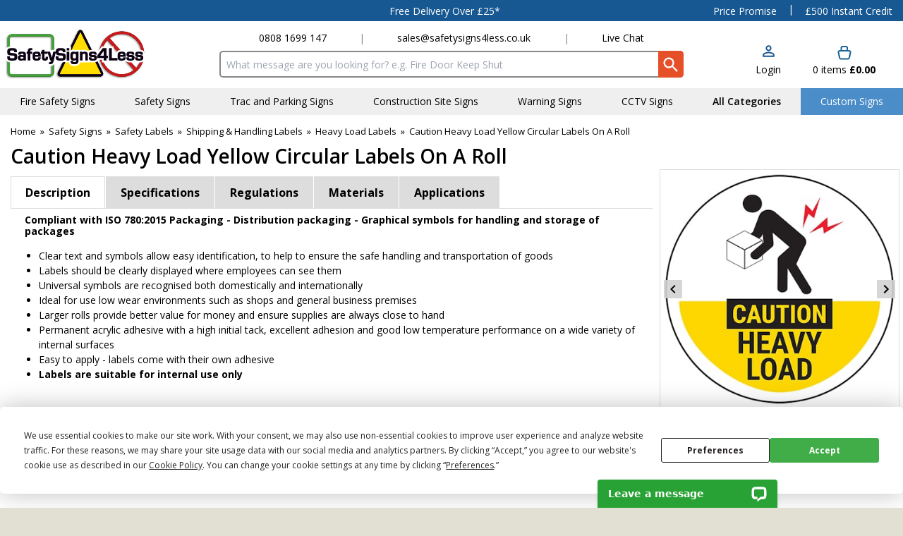

--- FILE ---
content_type: text/html; charset=UTF-8
request_url: https://www.safetysigns4less.co.uk/Safety-Signs/Safety-Labels/Shipping-Handling-Labels/Heavy-Load-Labels/Caution-Heavy-Load-Yellow-Circular-Labels-On-A-Roll
body_size: 45256
content:
<!DOCTYPE html>
<html lang="en">
<head>
    <meta charset="utf-8" />
    <meta name="viewport" content="width=device-width, initial-scale=1.0, maximum-scale=5.0" />
    <link id="appCSS" href="https://phabcart3.azureedge.net/css/app.css?id=9a357335de0078cd6a61" rel="stylesheet">
        <link href="https://phabcart3.azureedge.net/themes/safetysigns4less.co.uk/app.css?id=42048b90478a74da60dd" rel="stylesheet">
    <script src="https://phabcart3.azureedge.net/themes/safetysigns4less.co.uk/app.js?id=073b4bdf5a200285451b" defer></script>
        <link rel="canonical" href="https://www.safetysigns4less.co.uk/Safety-Signs/Safety-Labels/Shipping-Handling-Labels/Heavy-Load-Labels/Caution-Heavy-Load-Yellow-Circular-Labels-On-A-Roll" inertia>
<meta property="og:title" content="Caution Heavy Load Yellow Circular Labels On A Roll" inertia>
<meta property="og:image" content="https://phabcart.imgix.net/cdn/scdn/images/uploads/83084D1_WEB_600.jpg" inertia>
<meta property="og:site_name" content="SafetySigns4Less" inertia>
<meta property="og:description" content=" from SafetySigns4Less.co.uk - Ensure the safe handling and transportation of goods" inertia>
<title inertia>Caution Heavy Load Yellow Circular Labels On A Roll | Shipping & Handling Labels | Labels On A Roll | Safety Essentials | Safety Signs 4 Less</title>
<meta name="description" content=" from SafetySigns4Less.co.uk - Ensure the safe handling and transportation of goods" inertia="description">    <link rel="shortcut icon" href="https://phabcart3.azureedge.net/images/safetysigns4less.co.uk/favicon.ico"/>
    <!-- Google Analytics -->
    <script>
        (function(i,s,o,g,r,a,m){i['GoogleAnalyticsObject']=r;i[r]=i[r]||function(){
            (i[r].q=i[r].q||[]).push(arguments)},i[r].l=1*new Date();a=s.createElement(o),
            m=s.getElementsByTagName(o)[0];a.async=1;a.src=g;m.parentNode.insertBefore(a,m)
        })(window,document,'script','//www.google-analytics.com/analytics.js','ga');
        ga('create', 'UA-56893970-1', 'auto');
        ga('require', 'ec');
    </script>
    <!-- Facebook Pixel Analytics -->
            <script>
            !function(f,b,e,v,n,t,s){if(f.fbq)return;n=f.fbq=function(){n.callMethod?
            n.callMethod.apply(n,arguments):n.queue.push(arguments)};if(!f._fbq)f._fbq=n;
            n.push=n;n.loaded=!0;n.version='2.0';n.queue=[];t=b.createElement(e);t.async=!0;
            t.src=v;s=b.getElementsByTagName(e)[0];s.parentNode.insertBefore(t,s)}(window,
            document,'script','//connect.facebook.net/en_US/fbevents.js');
            fbq('init', '269119984391922');
        </script>
        <!-- Olark chatbot https://www.olark.com/ -->
        <!-- Norton Security Stamp -->
    
    <!-- Insert Google Tag Manager script -->
            <script>
            (function(w,d,s,l,i){w[l]=w[l]||[];w[l].push({'gtm.start':
                    new Date().getTime(),event:'gtm.js'});const f=d.getElementsByTagName(s)[0],
                j=d.createElement(s),dl=l!='dataLayer'?'&l='+l:'';j.async=true;j.src=
                '//www.googletagmanager.com/gtm.js?id='+i+dl;f.parentNode.insertBefore(j,f);
            })(window,document,'script','dataLayer', 'GTM-PLCFS3');
        </script>
    
            <!-- Start VWO Async SmartCode -->
        <link rel="preconnect" href="https://dev.visualwebsiteoptimizer.com" />
        <script type='text/javascript' id='vwoCode'>
            window._vwo_code || (function() {
                var account_id=779113,
                    version=2.0,
                    settings_tolerance=2000,
                    hide_element='body',
                    hide_element_style = 'opacity:0 !important;filter:alpha(opacity=0) !important;background:none !important',
                    /* DO NOT EDIT BELOW THIS LINE */
                    f=false,w=window,d=document,v=d.querySelector('#vwoCode'),cK='_vwo_'+account_id+'_settings',cc={};try{var c=JSON.parse(localStorage.getItem('_vwo_'+account_id+'_config'));cc=c&&typeof c==='object'?c:{}}catch(e){}var stT=cc.stT==='session'?w.sessionStorage:w.localStorage;code={use_existing_jquery:function(){return typeof use_existing_jquery!=='undefined'?use_existing_jquery:undefined},library_tolerance:function(){return typeof library_tolerance!=='undefined'?library_tolerance:undefined},settings_tolerance:function(){return cc.sT||settings_tolerance},hide_element_style:function(){return'{'+(cc.hES||hide_element_style)+'}'},hide_element:function(){return typeof cc.hE==='string'?cc.hE:hide_element},getVersion:function(){return version},finish:function(){if(!f){f=true;var e=d.getElementById('_vis_opt_path_hides');if(e)e.parentNode.removeChild(e)}},finished:function(){return f},load:function(e){var t=this.getSettings(),n=d.createElement('script'),i=this;if(t){n.textContent=t;d.getElementsByTagName('head')[0].appendChild(n);if(!w.VWO||VWO.caE){stT.removeItem(cK);i.load(e)}}else{n.fetchPriority='high';n.src=e;n.type='text/javascript';n.onerror=function(){_vwo_code.finish()};d.getElementsByTagName('head')[0].appendChild(n)}},getSettings:function(){try{var e=stT.getItem(cK);if(!e){return}e=JSON.parse(e);if(Date.now()>e.e){stT.removeItem(cK);return}return e.s}catch(e){return}},init:function(){if(d.URL.indexOf('__vwo_disable__')>-1)return;var e=this.settings_tolerance();w._vwo_settings_timer=setTimeout(function(){_vwo_code.finish();stT.removeItem(cK)},e);var t=d.currentScript,n=d.createElement('style'),i=this.hide_element(),r=t&&!t.async&&i?i+this.hide_element_style():'',c=d.getElementsByTagName('head')[0];n.setAttribute('id','_vis_opt_path_hides');v&&n.setAttribute('nonce',v.nonce);n.setAttribute('type','text/css');if(n.styleSheet)n.styleSheet.cssText=r;else n.appendChild(d.createTextNode(r));c.appendChild(n);this.load('https://dev.visualwebsiteoptimizer.com/j.php?a='+account_id+'&u='+encodeURIComponent(d.URL)+'&vn='+version)}};w._vwo_code=code;code.init();})();
        </script>
        <!-- End VWO Async SmartCode -->
    
    
    </head>
<body>
            <noscript><iframe src="//www.googletagmanager.com/ns.html?id=GTM-PLCFS3" height="0" width="0" style="display:none; visibility:hidden"></iframe></noscript>
        <div data-server-rendered="true" id="app" data-page="{&quot;component&quot;:&quot;Product&quot;,&quot;props&quot;:{&quot;errors&quot;:{},&quot;brand&quot;:&quot;safetysigns4less.co.uk&quot;,&quot;cdn_url&quot;:&quot;https://phabcart3.azureedge.net&quot;,&quot;siteName&quot;:&quot;Safetysigns4less.co.uk&quot;,&quot;siteNickName&quot;:&quot;SafetySigns4Less&quot;,&quot;token&quot;:&quot;kefxXfFeyIfdTl4TVp7xSQtt&quot;,&quot;csrf_token&quot;:&quot;C5aO2E3lUD4em7BIuZdzZiJJMOYtE2L2Jx3MiFLu&quot;,&quot;baseUrl&quot;:&quot;https://www.safetysigns4less.co.uk&quot;,&quot;imageBaseSrc&quot;:&quot;https://phabcart.imgix.net/cdn/scdn/images/uploads/&quot;,&quot;flashBaseSrc&quot;:&quot;https://d1x27ksjt2jr18.cloudfront.net/images/flashes/safetysigns/1023/&quot;,&quot;currencyCode&quot;:&quot;GBP&quot;,&quot;pageNameAppend&quot;:&quot; | Safety Signs 4 Less&quot;,&quot;nsgStoreNumber&quot;:&quot;&quot;,&quot;baseCategories&quot;:[{&quot;Catid&quot;:35694,&quot;Name&quot;:&quot;Safety Signs&quot;,&quot;customisable&quot;:false,&quot;url&quot;:&quot;/Safety-Signs&quot;,&quot;UserMustCustomise&quot;:false,&quot;nav_categories&quot;:[{&quot;Catid&quot;:38435,&quot;Name&quot;:&quot;Double Sided Floor Signs&quot;,&quot;customisable&quot;:false,&quot;url&quot;:&quot;/Safety-Essentials/Facility-Security-Products/Double-Sided-Floor-Signs&quot;,&quot;UserMustCustomise&quot;:false},{&quot;Catid&quot;:71149,&quot;Name&quot;:&quot;Safety First Signs&quot;,&quot;customisable&quot;:false,&quot;url&quot;:&quot;/Workplace-Safety-Signs/Safety-First-Signs&quot;,&quot;UserMustCustomise&quot;:false},{&quot;Catid&quot;:71465,&quot;Name&quot;:&quot;Mirror Safety Signs&quot;,&quot;customisable&quot;:false,&quot;url&quot;:&quot;/Workplace-Safety-Signs/Mirror-Safety-Signs&quot;,&quot;UserMustCustomise&quot;:false},{&quot;Catid&quot;:35758,&quot;Name&quot;:&quot;Pedestrian Safety Signs&quot;,&quot;customisable&quot;:false,&quot;url&quot;:&quot;/Safety-Signs/Hazard-Specific-Signs/Pedestrian-Safety-Signs&quot;,&quot;UserMustCustomise&quot;:false},{&quot;Catid&quot;:35706,&quot;Name&quot;:&quot;Caution/Warning Signs&quot;,&quot;customisable&quot;:false,&quot;url&quot;:&quot;/Safety-Signs/CautionWarning-Signs&quot;,&quot;UserMustCustomise&quot;:false},{&quot;Catid&quot;:35710,&quot;Name&quot;:&quot;Door Signs&quot;,&quot;customisable&quot;:false,&quot;url&quot;:&quot;/Safety-Signs/Door-Signs&quot;,&quot;UserMustCustomise&quot;:false},{&quot;Catid&quot;:35715,&quot;Name&quot;:&quot;Evacuation Signs&quot;,&quot;customisable&quot;:false,&quot;url&quot;:&quot;/Safety-Signs/Evacuation-Signs&quot;,&quot;UserMustCustomise&quot;:false},{&quot;Catid&quot;:35716,&quot;Name&quot;:&quot;Exit Signs&quot;,&quot;customisable&quot;:false,&quot;url&quot;:&quot;/Safety-Signs/Exit-Signs&quot;,&quot;UserMustCustomise&quot;:false},{&quot;Catid&quot;:35717,&quot;Name&quot;:&quot;Food Hygiene/Catering Signs&quot;,&quot;customisable&quot;:false,&quot;url&quot;:&quot;/Safety-Signs/Food-HygieneCatering-Signs&quot;,&quot;UserMustCustomise&quot;:false},{&quot;Catid&quot;:35729,&quot;Name&quot;:&quot;Glow In The Dark Safety Signs&quot;,&quot;customisable&quot;:false,&quot;url&quot;:&quot;/Safety-Signs/Glow-In-The-Dark-Safety-Signs&quot;,&quot;UserMustCustomise&quot;:false},{&quot;Catid&quot;:35740,&quot;Name&quot;:&quot;Hazard Specific Signs&quot;,&quot;customisable&quot;:false,&quot;url&quot;:&quot;/Safety-Signs/Hazard-Specific-Signs&quot;,&quot;UserMustCustomise&quot;:false},{&quot;Catid&quot;:35750,&quot;Name&quot;:&quot;Fork Lift Truck Signs&quot;,&quot;customisable&quot;:false,&quot;url&quot;:&quot;/Safety-Signs/Fork-Lift-Truck-Signs&quot;,&quot;UserMustCustomise&quot;:false},{&quot;Catid&quot;:35751,&quot;Name&quot;:&quot;Fragile Roof Signs&quot;,&quot;customisable&quot;:false,&quot;url&quot;:&quot;/Safety-Signs/Fragile-Roof-Signs&quot;,&quot;UserMustCustomise&quot;:false},{&quot;Catid&quot;:35754,&quot;Name&quot;:&quot;Hot Water Signs&quot;,&quot;customisable&quot;:false,&quot;url&quot;:&quot;/Safety-Signs/Hot-Water-Signs&quot;,&quot;UserMustCustomise&quot;:false},{&quot;Catid&quot;:35755,&quot;Name&quot;:&quot;Mind Your Head Signs&quot;,&quot;customisable&quot;:false,&quot;url&quot;:&quot;/Safety-Signs/Mind-Your-Head-Signs&quot;,&quot;UserMustCustomise&quot;:false},{&quot;Catid&quot;:35766,&quot;Name&quot;:&quot;Watch Your Step Signs&quot;,&quot;customisable&quot;:false,&quot;url&quot;:&quot;/Safety-Signs/Watch-Your-Step-Signs&quot;,&quot;UserMustCustomise&quot;:false},{&quot;Catid&quot;:35767,&quot;Name&quot;:&quot;Wet Floor Signs&quot;,&quot;customisable&quot;:false,&quot;url&quot;:&quot;/Safety-Signs/Wet-Floor-Signs&quot;,&quot;UserMustCustomise&quot;:false},{&quot;Catid&quot;:35768,&quot;Name&quot;:&quot;Hotel Signs&quot;,&quot;customisable&quot;:false,&quot;url&quot;:&quot;/Safety-Signs/Hotel-Signs&quot;,&quot;UserMustCustomise&quot;:false},{&quot;Catid&quot;:35769,&quot;Name&quot;:&quot;Hospital/Nursing Signs&quot;,&quot;customisable&quot;:false,&quot;url&quot;:&quot;/Safety-Signs/HospitalNursing-Signs&quot;,&quot;UserMustCustomise&quot;:false},{&quot;Catid&quot;:35770,&quot;Name&quot;:&quot;Child/School Safety Signs&quot;,&quot;customisable&quot;:false,&quot;url&quot;:&quot;/Safety-Signs/ChildSchool-Safety-Signs&quot;,&quot;UserMustCustomise&quot;:false},{&quot;Catid&quot;:35771,&quot;Name&quot;:&quot;Laboratory Signs&quot;,&quot;customisable&quot;:false,&quot;url&quot;:&quot;/Safety-Signs/Laboratory-Signs&quot;,&quot;UserMustCustomise&quot;:false},{&quot;Catid&quot;:35773,&quot;Name&quot;:&quot;Machinery Signs&quot;,&quot;customisable&quot;:false,&quot;url&quot;:&quot;/Safety-Signs/Machinery-Signs&quot;,&quot;UserMustCustomise&quot;:false},{&quot;Catid&quot;:35774,&quot;Name&quot;:&quot;Mandatory Signs&quot;,&quot;customisable&quot;:false,&quot;url&quot;:&quot;/Safety-Signs/Mandatory-Signs&quot;,&quot;UserMustCustomise&quot;:false},{&quot;Catid&quot;:35780,&quot;Name&quot;:&quot;No Smoking Signs&quot;,&quot;customisable&quot;:false,&quot;url&quot;:&quot;/Safety-Signs/No-Smoking-Signs&quot;,&quot;UserMustCustomise&quot;:false},{&quot;Catid&quot;:35781,&quot;Name&quot;:&quot;PPE Signs&quot;,&quot;customisable&quot;:false,&quot;url&quot;:&quot;/Safety-Signs/PPE-Signs&quot;,&quot;UserMustCustomise&quot;:false},{&quot;Catid&quot;:35782,&quot;Name&quot;:&quot;Prohibition Signs&quot;,&quot;customisable&quot;:false,&quot;url&quot;:&quot;/Safety-Signs/Prohibition-Signs&quot;,&quot;UserMustCustomise&quot;:false},{&quot;Catid&quot;:35792,&quot;Name&quot;:&quot;Property Signs&quot;,&quot;customisable&quot;:false,&quot;url&quot;:&quot;/Safety-Signs/Property-Signs&quot;,&quot;UserMustCustomise&quot;:false},{&quot;Catid&quot;:35793,&quot;Name&quot;:&quot;Safe Condition Signs&quot;,&quot;customisable&quot;:false,&quot;url&quot;:&quot;/Safety-Signs/Safe-Condition-Signs&quot;,&quot;UserMustCustomise&quot;:false},{&quot;Catid&quot;:35798,&quot;Name&quot;:&quot;Safety Labels&quot;,&quot;customisable&quot;:false,&quot;url&quot;:&quot;/Safety-Signs/Safety-Labels&quot;,&quot;UserMustCustomise&quot;:false},{&quot;Catid&quot;:35806,&quot;Name&quot;:&quot;Site Safety Signs&quot;,&quot;customisable&quot;:false,&quot;url&quot;:&quot;/Safety-Signs/Site-Safety-Signs&quot;,&quot;UserMustCustomise&quot;:false},{&quot;Catid&quot;:50876,&quot;Name&quot;:&quot;Garage Signs&quot;,&quot;customisable&quot;:false,&quot;url&quot;:&quot;/Safety-Signs/Garage-Signs&quot;,&quot;UserMustCustomise&quot;:false},{&quot;Catid&quot;:52524,&quot;Name&quot;:&quot;Face Adhesive Window Stickers&quot;,&quot;customisable&quot;:false,&quot;url&quot;:&quot;/Safety-Signs/Face-Adhesive-Window-Stickers&quot;,&quot;UserMustCustomise&quot;:false},{&quot;Catid&quot;:69862,&quot;Name&quot;:&quot;Super-Tough Rigid Plastic Signs&quot;,&quot;customisable&quot;:false,&quot;url&quot;:&quot;/Safety-Signs/SuperTough-Rigid-Plastic-Signs&quot;,&quot;UserMustCustomise&quot;:false},{&quot;Catid&quot;:69902,&quot;Name&quot;:&quot;Deluxe Signs&quot;,&quot;customisable&quot;:false,&quot;url&quot;:&quot;/Safety-Signs/Deluxe-Signs&quot;,&quot;UserMustCustomise&quot;:false},{&quot;Catid&quot;:70712,&quot;Name&quot;:&quot;5-Pack Prohibition Signs&quot;,&quot;customisable&quot;:false,&quot;url&quot;:&quot;/Safety-Signs/5Pack-Prohibition-Signs&quot;,&quot;UserMustCustomise&quot;:false},{&quot;Catid&quot;:70713,&quot;Name&quot;:&quot;5- Pack Warning Signs&quot;,&quot;customisable&quot;:false,&quot;url&quot;:&quot;/Safety-Signs/5-Pack-Warning-Signs&quot;,&quot;UserMustCustomise&quot;:false},{&quot;Catid&quot;:71644,&quot;Name&quot;:&quot;Multi-Message Signs&quot;,&quot;customisable&quot;:false,&quot;url&quot;:&quot;/Safety-Signs/MultiMessage-Signs&quot;,&quot;UserMustCustomise&quot;:false},{&quot;Catid&quot;:71688,&quot;Name&quot;:&quot;Multi-Symbol Signs&quot;,&quot;customisable&quot;:false,&quot;url&quot;:&quot;/Safety-Signs/MultiSymbol-Signs&quot;,&quot;UserMustCustomise&quot;:false},{&quot;Catid&quot;:71805,&quot;Name&quot;:&quot;English/Polish Language Signs&quot;,&quot;customisable&quot;:false,&quot;url&quot;:&quot;/Safety-Signs/EnglishPolish-Language-Signs&quot;,&quot;UserMustCustomise&quot;:false},{&quot;Catid&quot;:72765,&quot;Name&quot;:&quot;5-Pack Mandatory Signs&quot;,&quot;customisable&quot;:false,&quot;url&quot;:&quot;/Safety-Signs/5Pack-Mandatory-Signs&quot;,&quot;UserMustCustomise&quot;:false},{&quot;Catid&quot;:73129,&quot;Name&quot;:&quot;A4 Safety Signs&quot;,&quot;customisable&quot;:false,&quot;url&quot;:&quot;/Safety-Signs/A4-Safety-Signs&quot;,&quot;UserMustCustomise&quot;:false},{&quot;Catid&quot;:74485,&quot;Name&quot;:&quot;Stock Management Signs&quot;,&quot;customisable&quot;:false,&quot;url&quot;:&quot;/Safety-Signs/Stock-Management-Signs&quot;,&quot;UserMustCustomise&quot;:false},{&quot;Catid&quot;:76641,&quot;Name&quot;:&quot;Palboard® Signs&quot;,&quot;customisable&quot;:false,&quot;url&quot;:&quot;/Safety-Signs/Palboard-Signs&quot;,&quot;UserMustCustomise&quot;:false},{&quot;Catid&quot;:77255,&quot;Name&quot;:&quot;Winter Safety Signs&quot;,&quot;customisable&quot;:false,&quot;url&quot;:&quot;/Safety-Signs/Winter-Safety-Signs&quot;,&quot;UserMustCustomise&quot;:false},{&quot;Catid&quot;:78712,&quot;Name&quot;:&quot;Aluminium Effect Signs&quot;,&quot;customisable&quot;:false,&quot;url&quot;:&quot;/Safety-Signs/Aluminium-Effect-Signs&quot;,&quot;UserMustCustomise&quot;:false},{&quot;Catid&quot;:94493,&quot;Name&quot;:&quot;Stencils&quot;,&quot;customisable&quot;:false,&quot;url&quot;:&quot;/Safety-Signs/Stencils&quot;,&quot;UserMustCustomise&quot;:false},{&quot;Catid&quot;:94645,&quot;Name&quot;:&quot;Temporary Floor Safety Signs&quot;,&quot;customisable&quot;:false,&quot;url&quot;:&quot;/Safety-Signs/Temporary-Floor-Safety-Signs&quot;,&quot;UserMustCustomise&quot;:false},{&quot;Catid&quot;:95624,&quot;Name&quot;:&quot;Talking Safety Signs&quot;,&quot;customisable&quot;:false,&quot;url&quot;:&quot;/Safety-Signs/Talking-Safety-Signs&quot;,&quot;UserMustCustomise&quot;:false},{&quot;Catid&quot;:96512,&quot;Name&quot;:&quot;Eco-Friendly Safety Signs&quot;,&quot;customisable&quot;:false,&quot;url&quot;:&quot;/Safety-Signs/EcoFriendly-Safety-Signs&quot;,&quot;UserMustCustomise&quot;:false},{&quot;Catid&quot;:98132,&quot;Name&quot;:&quot;Removable Vinyl Signs&quot;,&quot;customisable&quot;:false,&quot;url&quot;:&quot;/Safety-Signs/Removable-Vinyl-Signs&quot;,&quot;UserMustCustomise&quot;:false},{&quot;Catid&quot;:98772,&quot;Name&quot;:&quot;Metal Door Signs&quot;,&quot;customisable&quot;:false,&quot;url&quot;:&quot;/Safety-Signs/Metal-Door-Signs&quot;,&quot;UserMustCustomise&quot;:false},{&quot;Catid&quot;:99443,&quot;Name&quot;:&quot;Magnetic Signs&quot;,&quot;customisable&quot;:false,&quot;url&quot;:&quot;/Safety-Signs/Magnetic-Signs&quot;,&quot;UserMustCustomise&quot;:false},{&quot;Catid&quot;:101170,&quot;Name&quot;:&quot;Shaped Signs&quot;,&quot;customisable&quot;:false,&quot;url&quot;:&quot;/Safety-Signs/Shaped-Signs&quot;,&quot;UserMustCustomise&quot;:false},{&quot;Catid&quot;:107871,&quot;Name&quot;:&quot;Acrylic Signs&quot;,&quot;customisable&quot;:false,&quot;url&quot;:&quot;/Safety-Signs/Acrylic-Signs&quot;,&quot;UserMustCustomise&quot;:false},{&quot;Catid&quot;:128490,&quot;Name&quot;:&quot;Welsh/English Language Signs&quot;,&quot;customisable&quot;:false,&quot;url&quot;:&quot;/Safety-Signs/WelshEnglish-Language-Signs&quot;,&quot;UserMustCustomise&quot;:false},{&quot;Catid&quot;:128492,&quot;Name&quot;:&quot;Vaping Signs&quot;,&quot;customisable&quot;:false,&quot;url&quot;:&quot;/Safety-Signs/Vaping-Signs&quot;,&quot;UserMustCustomise&quot;:false},{&quot;Catid&quot;:129039,&quot;Name&quot;:&quot;ExtraViz Signs&quot;,&quot;customisable&quot;:false,&quot;url&quot;:&quot;/Safety-Signs/ExtraViz-Signs&quot;,&quot;UserMustCustomise&quot;:false},{&quot;Catid&quot;:134490,&quot;Name&quot;:&quot;Water Safety Signs&quot;,&quot;customisable&quot;:false,&quot;url&quot;:&quot;/Safety-Signs/Water-Safety-Signs&quot;,&quot;UserMustCustomise&quot;:false},{&quot;Catid&quot;:138691,&quot;Name&quot;:&quot;Extra Large Exit Signs&quot;,&quot;customisable&quot;:false,&quot;url&quot;:&quot;/Safety-Signs/Extra-Large-Exit-Signs&quot;,&quot;UserMustCustomise&quot;:false},{&quot;Catid&quot;:144811,&quot;Name&quot;:&quot;Life-size Signs&quot;,&quot;customisable&quot;:false,&quot;url&quot;:&quot;/Safety-Signs/Lifesize-Signs&quot;,&quot;UserMustCustomise&quot;:false}]},{&quot;Catid&quot;:35695,&quot;Name&quot;:&quot;Fire Safety Signs&quot;,&quot;customisable&quot;:false,&quot;url&quot;:&quot;/Fire-Safety-Signs&quot;,&quot;UserMustCustomise&quot;:false,&quot;nav_categories&quot;:[{&quot;Catid&quot;:72505,&quot;Name&quot;:&quot;Evacuator Sitemaster Alarms&quot;,&quot;customisable&quot;:false,&quot;url&quot;:&quot;/Safety-Essentials/Fire-Safety-Products/Evacuator-Sitemaster-Alarms&quot;,&quot;UserMustCustomise&quot;:false},{&quot;Catid&quot;:75723,&quot;Name&quot;:&quot;Aluminium Effect Fire Door Signs&quot;,&quot;customisable&quot;:false,&quot;url&quot;:&quot;/Safety-Signs/Door-Signs/Aluminium-Effect-Fire-Door-Signs&quot;,&quot;UserMustCustomise&quot;:false},{&quot;Catid&quot;:76432,&quot;Name&quot;:&quot;Instructional Fire Door Signs&quot;,&quot;customisable&quot;:false,&quot;url&quot;:&quot;/Safety-Signs/Door-Signs/Instructional-Fire-Door-Signs&quot;,&quot;UserMustCustomise&quot;:false},{&quot;Catid&quot;:96515,&quot;Name&quot;:&quot;Eco-Friendly Fire Safety Signs&quot;,&quot;customisable&quot;:false,&quot;url&quot;:&quot;/Safety-Signs/EcoFriendly-Safety-Signs/EcoFriendly-Fire-Safety-Signs&quot;,&quot;UserMustCustomise&quot;:false},{&quot;Catid&quot;:98135,&quot;Name&quot;:&quot;Removable Vinyl Fire Safety Signs&quot;,&quot;customisable&quot;:false,&quot;url&quot;:&quot;/Safety-Signs/Removable-Vinyl-Signs/Removable-Vinyl-Fire-Safety-Signs&quot;,&quot;UserMustCustomise&quot;:false},{&quot;Catid&quot;:35712,&quot;Name&quot;:&quot;Fire Door Signs&quot;,&quot;customisable&quot;:false,&quot;url&quot;:&quot;/Safety-Signs/Door-Signs/Fire-Door-Signs&quot;,&quot;UserMustCustomise&quot;:false},{&quot;Catid&quot;:55213,&quot;Name&quot;:&quot;British Standard Fire Exit Signs&quot;,&quot;customisable&quot;:false,&quot;url&quot;:&quot;/Fire-Safety-Signs/British-Standard-Fire-Exit-Signs&quot;,&quot;UserMustCustomise&quot;:false},{&quot;Catid&quot;:35809,&quot;Name&quot;:&quot;Fire Exit Signs&quot;,&quot;customisable&quot;:false,&quot;url&quot;:&quot;/Fire-Safety-Signs/Fire-Exit-Signs&quot;,&quot;UserMustCustomise&quot;:false},{&quot;Catid&quot;:35810,&quot;Name&quot;:&quot;Fire Equipment Signs&quot;,&quot;customisable&quot;:false,&quot;url&quot;:&quot;/Fire-Safety-Signs/Fire-Equipment-Signs&quot;,&quot;UserMustCustomise&quot;:false},{&quot;Catid&quot;:35811,&quot;Name&quot;:&quot;Fire Action Notices&quot;,&quot;customisable&quot;:false,&quot;url&quot;:&quot;/Fire-Safety-Signs/Fire-Action-Notices&quot;,&quot;UserMustCustomise&quot;:false},{&quot;Catid&quot;:35812,&quot;Name&quot;:&quot;Fire Extinguisher Signs&quot;,&quot;customisable&quot;:false,&quot;url&quot;:&quot;/Fire-Safety-Signs/Fire-Extinguisher-Signs&quot;,&quot;UserMustCustomise&quot;:false},{&quot;Catid&quot;:35808,&quot;Name&quot;:&quot;Fire Assembly Point Signs&quot;,&quot;customisable&quot;:false,&quot;url&quot;:&quot;/Fire-Safety-Signs/Fire-Assembly-Point-Signs&quot;,&quot;UserMustCustomise&quot;:false},{&quot;Catid&quot;:35813,&quot;Name&quot;:&quot;Glow In The Dark Fire Signs&quot;,&quot;customisable&quot;:false,&quot;url&quot;:&quot;/Fire-Safety-Signs/Glow-In-The-Dark-Fire-Signs&quot;,&quot;UserMustCustomise&quot;:false},{&quot;Catid&quot;:35814,&quot;Name&quot;:&quot;Disabled Fire Safety Signs&quot;,&quot;customisable&quot;:false,&quot;url&quot;:&quot;/Fire-Safety-Signs/Disabled-Fire-Safety-Signs&quot;,&quot;UserMustCustomise&quot;:false},{&quot;Catid&quot;:38428,&quot;Name&quot;:&quot;Fire Alarm Signs&quot;,&quot;customisable&quot;:false,&quot;url&quot;:&quot;/Fire-Safety-Signs/Fire-Alarm-Signs&quot;,&quot;UserMustCustomise&quot;:false},{&quot;Catid&quot;:38429,&quot;Name&quot;:&quot;Symbol Only Fire Signs&quot;,&quot;customisable&quot;:false,&quot;url&quot;:&quot;/Fire-Safety-Signs/Symbol-Only-Fire-Signs&quot;,&quot;UserMustCustomise&quot;:false},{&quot;Catid&quot;:38430,&quot;Name&quot;:&quot;Fire Marshal Signs&quot;,&quot;customisable&quot;:false,&quot;url&quot;:&quot;/Fire-Safety-Signs/Fire-Marshal-Signs&quot;,&quot;UserMustCustomise&quot;:false},{&quot;Catid&quot;:44498,&quot;Name&quot;:&quot;Hanging Fire Exit Signs&quot;,&quot;customisable&quot;:false,&quot;url&quot;:&quot;/Fire-Safety-Signs/Hanging-Fire-Exit-Signs&quot;,&quot;UserMustCustomise&quot;:false},{&quot;Catid&quot;:69416,&quot;Name&quot;:&quot;A4 Fire Action Notices&quot;,&quot;customisable&quot;:false,&quot;url&quot;:&quot;/Fire-Safety-Signs/A4-Fire-Action-Notices&quot;,&quot;UserMustCustomise&quot;:false},{&quot;Catid&quot;:70707,&quot;Name&quot;:&quot;5-Pack Fire Safety Signs &quot;,&quot;customisable&quot;:false,&quot;url&quot;:&quot;/Fire-Safety-Signs/5Pack-Fire-Safety-Signs&quot;,&quot;UserMustCustomise&quot;:false},{&quot;Catid&quot;:71910,&quot;Name&quot;:&quot;Reflective Fire Assembly Point Signs&quot;,&quot;customisable&quot;:false,&quot;url&quot;:&quot;/Fire-Safety-Signs/Reflective-Fire-Assembly-Point-Signs&quot;,&quot;UserMustCustomise&quot;:false},{&quot;Catid&quot;:72328,&quot;Name&quot;:&quot;Fire Point Stations&quot;,&quot;customisable&quot;:false,&quot;url&quot;:&quot;/Fire-Safety-Signs/Fire-Point-Stations&quot;,&quot;UserMustCustomise&quot;:false},{&quot;Catid&quot;:73409,&quot;Name&quot;:&quot;Illuminated Emergency Exit Signs&quot;,&quot;customisable&quot;:false,&quot;url&quot;:&quot;/Fire-Safety-Signs/Illuminated-Emergency-Exit-Signs&quot;,&quot;UserMustCustomise&quot;:false},{&quot;Catid&quot;:75722,&quot;Name&quot;:&quot;Aluminium Effect Fire Exit Signs&quot;,&quot;customisable&quot;:false,&quot;url&quot;:&quot;/Fire-Safety-Signs/Aluminium-Effect-Fire-Exit-Signs&quot;,&quot;UserMustCustomise&quot;:false},{&quot;Catid&quot;:78134,&quot;Name&quot;:&quot;Fire Exit / Access Signs&quot;,&quot;customisable&quot;:false,&quot;url&quot;:&quot;/Fire-Safety-Signs/Fire-Exit-Access-Signs&quot;,&quot;UserMustCustomise&quot;:false},{&quot;Catid&quot;:78714,&quot;Name&quot;:&quot;Aluminium Effect Fire Equipment Signs&quot;,&quot;customisable&quot;:null,&quot;url&quot;:&quot;/Fire-Safety-Signs/Aluminium-Effect-Fire-Equipment-Signs&quot;,&quot;UserMustCustomise&quot;:false},{&quot;Catid&quot;:101017,&quot;Name&quot;:&quot;Wayfinding Signs - Fire Safety: Approved Document B&quot;,&quot;customisable&quot;:false,&quot;url&quot;:&quot;/Fire-Safety-Signs/Wayfinding-Signs-Fire-Safety-Approved-Document-B&quot;,&quot;UserMustCustomise&quot;:false},{&quot;Catid&quot;:104626,&quot;Name&quot;:&quot;Premises Information Box Signs&quot;,&quot;customisable&quot;:false,&quot;url&quot;:&quot;/Fire-Safety-Signs/Premises-Information-Box-Signs&quot;,&quot;UserMustCustomise&quot;:false}]},{&quot;Catid&quot;:35696,&quot;Name&quot;:&quot;Workplace Safety Signs&quot;,&quot;customisable&quot;:false,&quot;url&quot;:&quot;/Workplace-Safety-Signs&quot;,&quot;UserMustCustomise&quot;:false,&quot;nav_categories&quot;:[{&quot;Catid&quot;:69862,&quot;Name&quot;:&quot;Super-Tough Rigid Plastic Signs&quot;,&quot;customisable&quot;:false,&quot;url&quot;:&quot;/Safety-Signs/SuperTough-Rigid-Plastic-Signs&quot;,&quot;UserMustCustomise&quot;:false},{&quot;Catid&quot;:71170,&quot;Name&quot;:&quot;Stanchion Signs&quot;,&quot;customisable&quot;:false,&quot;url&quot;:&quot;/Traffic-and-Parking-Signs/Stanchion-Signs&quot;,&quot;UserMustCustomise&quot;:false},{&quot;Catid&quot;:72202,&quot;Name&quot;:&quot;Temporary Works and Traffic Signs&quot;,&quot;customisable&quot;:false,&quot;url&quot;:&quot;/Traffic-and-Parking-Signs/Temporary-Works-and-Traffic-Signs&quot;,&quot;UserMustCustomise&quot;:false},{&quot;Catid&quot;:104739,&quot;Name&quot;:&quot;Warehouse Freestanding Signs&quot;,&quot;customisable&quot;:false,&quot;url&quot;:&quot;/Facilities-Safety-Signs/Freestanding-Signs/Warehouse-Freestanding-Signs&quot;,&quot;UserMustCustomise&quot;:false},{&quot;Catid&quot;:104741,&quot;Name&quot;:&quot;Construction Freestanding Signs&quot;,&quot;customisable&quot;:false,&quot;url&quot;:&quot;/Facilities-Safety-Signs/Freestanding-Signs/Construction-Freestanding-Signs&quot;,&quot;UserMustCustomise&quot;:false},{&quot;Catid&quot;:35706,&quot;Name&quot;:&quot;Caution/Warning Signs&quot;,&quot;customisable&quot;:false,&quot;url&quot;:&quot;/Safety-Signs/CautionWarning-Signs&quot;,&quot;UserMustCustomise&quot;:false},{&quot;Catid&quot;:35715,&quot;Name&quot;:&quot;Evacuation Signs&quot;,&quot;customisable&quot;:false,&quot;url&quot;:&quot;/Safety-Signs/Evacuation-Signs&quot;,&quot;UserMustCustomise&quot;:false},{&quot;Catid&quot;:35695,&quot;Name&quot;:&quot;Fire Safety Signs&quot;,&quot;customisable&quot;:false,&quot;url&quot;:&quot;/Fire-Safety-Signs&quot;,&quot;UserMustCustomise&quot;:false},{&quot;Catid&quot;:35750,&quot;Name&quot;:&quot;Fork Lift Truck Signs&quot;,&quot;customisable&quot;:false,&quot;url&quot;:&quot;/Safety-Signs/Fork-Lift-Truck-Signs&quot;,&quot;UserMustCustomise&quot;:false},{&quot;Catid&quot;:35751,&quot;Name&quot;:&quot;Fragile Roof Signs&quot;,&quot;customisable&quot;:false,&quot;url&quot;:&quot;/Safety-Signs/Fragile-Roof-Signs&quot;,&quot;UserMustCustomise&quot;:false},{&quot;Catid&quot;:35740,&quot;Name&quot;:&quot;Hazard Specific Signs&quot;,&quot;customisable&quot;:false,&quot;url&quot;:&quot;/Safety-Signs/Hazard-Specific-Signs&quot;,&quot;UserMustCustomise&quot;:false},{&quot;Catid&quot;:35754,&quot;Name&quot;:&quot;Hot Water Signs&quot;,&quot;customisable&quot;:false,&quot;url&quot;:&quot;/Safety-Signs/Hot-Water-Signs&quot;,&quot;UserMustCustomise&quot;:false},{&quot;Catid&quot;:35773,&quot;Name&quot;:&quot;Machinery Signs&quot;,&quot;customisable&quot;:false,&quot;url&quot;:&quot;/Safety-Signs/Machinery-Signs&quot;,&quot;UserMustCustomise&quot;:false},{&quot;Catid&quot;:35755,&quot;Name&quot;:&quot;Mind Your Head Signs&quot;,&quot;customisable&quot;:false,&quot;url&quot;:&quot;/Safety-Signs/Mind-Your-Head-Signs&quot;,&quot;UserMustCustomise&quot;:false},{&quot;Catid&quot;:35788,&quot;Name&quot;:&quot;Mobile Phone Prohibition Signs&quot;,&quot;customisable&quot;:false,&quot;url&quot;:&quot;/Safety-Signs/Prohibition-Signs/Mobile-Phone-Prohibition-Signs&quot;,&quot;UserMustCustomise&quot;:false},{&quot;Catid&quot;:35789,&quot;Name&quot;:&quot;No Entry / Restricted Access&quot;,&quot;customisable&quot;:false,&quot;url&quot;:&quot;/Safety-Signs/Prohibition-Signs/No-Entry-Restricted-Access&quot;,&quot;UserMustCustomise&quot;:false},{&quot;Catid&quot;:35781,&quot;Name&quot;:&quot;PPE Signs&quot;,&quot;customisable&quot;:false,&quot;url&quot;:&quot;/Safety-Signs/PPE-Signs&quot;,&quot;UserMustCustomise&quot;:false},{&quot;Catid&quot;:35782,&quot;Name&quot;:&quot;Prohibition Signs&quot;,&quot;customisable&quot;:false,&quot;url&quot;:&quot;/Safety-Signs/Prohibition-Signs&quot;,&quot;UserMustCustomise&quot;:false},{&quot;Catid&quot;:35806,&quot;Name&quot;:&quot;Site Safety Signs&quot;,&quot;customisable&quot;:false,&quot;url&quot;:&quot;/Safety-Signs/Site-Safety-Signs&quot;,&quot;UserMustCustomise&quot;:false},{&quot;Catid&quot;:35764,&quot;Name&quot;:&quot;Vehicle Safety Signs&quot;,&quot;customisable&quot;:false,&quot;url&quot;:&quot;/Safety-Signs/Hazard-Specific-Signs/Vehicle-Safety-Signs&quot;,&quot;UserMustCustomise&quot;:false},{&quot;Catid&quot;:35807,&quot;Name&quot;:&quot;Visitor Safety Signs&quot;,&quot;customisable&quot;:false,&quot;url&quot;:&quot;/Safety-Signs/Site-Safety-Signs/Visitor-Safety-Signs&quot;,&quot;UserMustCustomise&quot;:false},{&quot;Catid&quot;:35766,&quot;Name&quot;:&quot;Watch Your Step Signs&quot;,&quot;customisable&quot;:false,&quot;url&quot;:&quot;/Safety-Signs/Watch-Your-Step-Signs&quot;,&quot;UserMustCustomise&quot;:false},{&quot;Catid&quot;:35767,&quot;Name&quot;:&quot;Wet Floor Signs&quot;,&quot;customisable&quot;:false,&quot;url&quot;:&quot;/Safety-Signs/Wet-Floor-Signs&quot;,&quot;UserMustCustomise&quot;:false},{&quot;Catid&quot;:38591,&quot;Name&quot;:&quot;Site Safety Boards&quot;,&quot;customisable&quot;:null,&quot;url&quot;:&quot;/Workplace-Safety-Signs/Site-Safety-Boards&quot;,&quot;UserMustCustomise&quot;:false},{&quot;Catid&quot;:35816,&quot;Name&quot;:&quot;Warehouse Signs&quot;,&quot;customisable&quot;:null,&quot;url&quot;:&quot;/Workplace-Safety-Signs/Warehouse-Signs&quot;,&quot;UserMustCustomise&quot;:false},{&quot;Catid&quot;:35819,&quot;Name&quot;:&quot;Workplace Hygiene Signs&quot;,&quot;customisable&quot;:null,&quot;url&quot;:&quot;/Workplace-Safety-Signs/Workplace-Hygiene-Signs&quot;,&quot;UserMustCustomise&quot;:false},{&quot;Catid&quot;:35802,&quot;Name&quot;:&quot;Quality Control Signs&quot;,&quot;customisable&quot;:null,&quot;url&quot;:&quot;/Workplace-Safety-Signs/Quality-Control-Signs&quot;,&quot;UserMustCustomise&quot;:false},{&quot;Catid&quot;:35817,&quot;Name&quot;:&quot;Disabled Workplace Signs&quot;,&quot;customisable&quot;:false,&quot;url&quot;:&quot;/Workplace-Safety-Signs/Disabled-Workplace-Signs&quot;,&quot;UserMustCustomise&quot;:false},{&quot;Catid&quot;:38431,&quot;Name&quot;:&quot;Emergency Stop Signs&quot;,&quot;customisable&quot;:false,&quot;url&quot;:&quot;/Workplace-Safety-Signs/Emergency-Stop-Signs&quot;,&quot;UserMustCustomise&quot;:false},{&quot;Catid&quot;:70714,&quot;Name&quot;:&quot;5-Pack Workplace Safety Signs&quot;,&quot;customisable&quot;:false,&quot;url&quot;:&quot;/Workplace-Safety-Signs/5Pack-Workplace-Safety-Signs&quot;,&quot;UserMustCustomise&quot;:false},{&quot;Catid&quot;:71149,&quot;Name&quot;:&quot;Safety First Signs&quot;,&quot;customisable&quot;:false,&quot;url&quot;:&quot;/Workplace-Safety-Signs/Safety-First-Signs&quot;,&quot;UserMustCustomise&quot;:false},{&quot;Catid&quot;:71465,&quot;Name&quot;:&quot;Mirror Safety Signs&quot;,&quot;customisable&quot;:false,&quot;url&quot;:&quot;/Workplace-Safety-Signs/Mirror-Safety-Signs&quot;,&quot;UserMustCustomise&quot;:false},{&quot;Catid&quot;:71928,&quot;Name&quot;:&quot;Safety Posters&quot;,&quot;customisable&quot;:false,&quot;url&quot;:&quot;/Workplace-Safety-Signs/Safety-Posters&quot;,&quot;UserMustCustomise&quot;:false},{&quot;Catid&quot;:72487,&quot;Name&quot;:&quot;Aluminium Roll Top Signs&quot;,&quot;customisable&quot;:false,&quot;url&quot;:&quot;/Workplace-Safety-Signs/Aluminium-Roll-Top-Signs&quot;,&quot;UserMustCustomise&quot;:false},{&quot;Catid&quot;:72637,&quot;Name&quot;:&quot;Safety Banners&quot;,&quot;customisable&quot;:false,&quot;url&quot;:&quot;/Workplace-Safety-Signs/Safety-Banners&quot;,&quot;UserMustCustomise&quot;:false},{&quot;Catid&quot;:76464,&quot;Name&quot;:&quot;Do's and Don'ts Signs&quot;,&quot;customisable&quot;:false,&quot;url&quot;:&quot;/Workplace-Safety-Signs/Dos-and-Donts-Signs&quot;,&quot;UserMustCustomise&quot;:false},{&quot;Catid&quot;:78103,&quot;Name&quot;:&quot;Energy &amp; Conservation Signs&quot;,&quot;customisable&quot;:false,&quot;url&quot;:&quot;/Workplace-Safety-Signs/Energy-Conservation-Signs&quot;,&quot;UserMustCustomise&quot;:false},{&quot;Catid&quot;:78832,&quot;Name&quot;:&quot;Hygiene And Infection Control Signs&quot;,&quot;customisable&quot;:false,&quot;url&quot;:&quot;/Workplace-Safety-Signs/Hygiene-And-Infection-Control-Signs&quot;,&quot;UserMustCustomise&quot;:false},{&quot;Catid&quot;:107993,&quot;Name&quot;:&quot;Construction Signs - Correx®&quot;,&quot;customisable&quot;:false,&quot;url&quot;:&quot;/Workplace-Safety-Signs/Construction-Signs-Correx&quot;,&quot;UserMustCustomise&quot;:false},{&quot;Catid&quot;:145189,&quot;Name&quot;:&quot;Workplace Safety Sign Starter Packs&quot;,&quot;customisable&quot;:false,&quot;url&quot;:&quot;/Workplace-Safety-Signs/Workplace-Safety-Sign-Starter-Packs&quot;,&quot;UserMustCustomise&quot;:false}]},{&quot;Catid&quot;:35697,&quot;Name&quot;:&quot;Facilities Safety Signs&quot;,&quot;customisable&quot;:false,&quot;url&quot;:&quot;/Facilities-Safety-Signs&quot;,&quot;UserMustCustomise&quot;:false,&quot;nav_categories&quot;:[{&quot;Catid&quot;:69862,&quot;Name&quot;:&quot;Super-Tough Rigid Plastic Signs&quot;,&quot;customisable&quot;:false,&quot;url&quot;:&quot;/Safety-Signs/SuperTough-Rigid-Plastic-Signs&quot;,&quot;UserMustCustomise&quot;:false},{&quot;Catid&quot;:71170,&quot;Name&quot;:&quot;Stanchion Signs&quot;,&quot;customisable&quot;:false,&quot;url&quot;:&quot;/Traffic-and-Parking-Signs/Stanchion-Signs&quot;,&quot;UserMustCustomise&quot;:false},{&quot;Catid&quot;:71928,&quot;Name&quot;:&quot;Safety Posters&quot;,&quot;customisable&quot;:false,&quot;url&quot;:&quot;/Workplace-Safety-Signs/Safety-Posters&quot;,&quot;UserMustCustomise&quot;:false},{&quot;Catid&quot;:76293,&quot;Name&quot;:&quot;Waste Management Signs&quot;,&quot;customisable&quot;:null,&quot;url&quot;:&quot;/Information-Signs/Waste-Management-Signs&quot;,&quot;UserMustCustomise&quot;:false},{&quot;Catid&quot;:76587,&quot;Name&quot;:&quot;Housekeeping Signs&quot;,&quot;customisable&quot;:false,&quot;url&quot;:&quot;/Information-Signs/Housekeeping-Signs&quot;,&quot;UserMustCustomise&quot;:false},{&quot;Catid&quot;:78103,&quot;Name&quot;:&quot;Energy &amp; Conservation Signs&quot;,&quot;customisable&quot;:false,&quot;url&quot;:&quot;/Workplace-Safety-Signs/Energy-Conservation-Signs&quot;,&quot;UserMustCustomise&quot;:false},{&quot;Catid&quot;:78709,&quot;Name&quot;:&quot;Aluminium Effect General Information Signs&quot;,&quot;customisable&quot;:false,&quot;url&quot;:&quot;/Information-Signs/Aluminium-Effect-General-Information-Signs&quot;,&quot;UserMustCustomise&quot;:false},{&quot;Catid&quot;:35741,&quot;Name&quot;:&quot;Asbestos Signs&quot;,&quot;customisable&quot;:false,&quot;url&quot;:&quot;/Safety-Signs/Hazard-Specific-Signs/Asbestos-Signs&quot;,&quot;UserMustCustomise&quot;:false},{&quot;Catid&quot;:35710,&quot;Name&quot;:&quot;Door Signs&quot;,&quot;customisable&quot;:false,&quot;url&quot;:&quot;/Safety-Signs/Door-Signs&quot;,&quot;UserMustCustomise&quot;:false},{&quot;Catid&quot;:35794,&quot;Name&quot;:&quot;Emergency Facilities Signs&quot;,&quot;customisable&quot;:false,&quot;url&quot;:&quot;/Safety-Signs/Safe-Condition-Signs/Emergency-Facilities-Signs&quot;,&quot;UserMustCustomise&quot;:false},{&quot;Catid&quot;:35754,&quot;Name&quot;:&quot;Hot Water Signs&quot;,&quot;customisable&quot;:false,&quot;url&quot;:&quot;/Safety-Signs/Hot-Water-Signs&quot;,&quot;UserMustCustomise&quot;:false},{&quot;Catid&quot;:35755,&quot;Name&quot;:&quot;Mind Your Head Signs&quot;,&quot;customisable&quot;:false,&quot;url&quot;:&quot;/Safety-Signs/Mind-Your-Head-Signs&quot;,&quot;UserMustCustomise&quot;:false},{&quot;Catid&quot;:35788,&quot;Name&quot;:&quot;Mobile Phone Prohibition Signs&quot;,&quot;customisable&quot;:false,&quot;url&quot;:&quot;/Safety-Signs/Prohibition-Signs/Mobile-Phone-Prohibition-Signs&quot;,&quot;UserMustCustomise&quot;:false},{&quot;Catid&quot;:35789,&quot;Name&quot;:&quot;No Entry / Restricted Access&quot;,&quot;customisable&quot;:false,&quot;url&quot;:&quot;/Safety-Signs/Prohibition-Signs/No-Entry-Restricted-Access&quot;,&quot;UserMustCustomise&quot;:false},{&quot;Catid&quot;:35780,&quot;Name&quot;:&quot;No Smoking Signs&quot;,&quot;customisable&quot;:false,&quot;url&quot;:&quot;/Safety-Signs/No-Smoking-Signs&quot;,&quot;UserMustCustomise&quot;:false},{&quot;Catid&quot;:35758,&quot;Name&quot;:&quot;Pedestrian Safety Signs&quot;,&quot;customisable&quot;:false,&quot;url&quot;:&quot;/Safety-Signs/Hazard-Specific-Signs/Pedestrian-Safety-Signs&quot;,&quot;UserMustCustomise&quot;:false},{&quot;Catid&quot;:35792,&quot;Name&quot;:&quot;Property Signs&quot;,&quot;customisable&quot;:false,&quot;url&quot;:&quot;/Safety-Signs/Property-Signs&quot;,&quot;UserMustCustomise&quot;:false},{&quot;Catid&quot;:35766,&quot;Name&quot;:&quot;Watch Your Step Signs&quot;,&quot;customisable&quot;:false,&quot;url&quot;:&quot;/Safety-Signs/Watch-Your-Step-Signs&quot;,&quot;UserMustCustomise&quot;:false},{&quot;Catid&quot;:35767,&quot;Name&quot;:&quot;Wet Floor Signs&quot;,&quot;customisable&quot;:false,&quot;url&quot;:&quot;/Safety-Signs/Wet-Floor-Signs&quot;,&quot;UserMustCustomise&quot;:false},{&quot;Catid&quot;:35819,&quot;Name&quot;:&quot;Workplace Hygiene Signs&quot;,&quot;customisable&quot;:null,&quot;url&quot;:&quot;/Workplace-Safety-Signs/Workplace-Hygiene-Signs&quot;,&quot;UserMustCustomise&quot;:false},{&quot;Catid&quot;:35820,&quot;Name&quot;:&quot;Litter Control Signs&quot;,&quot;customisable&quot;:null,&quot;url&quot;:&quot;/Facilities-Safety-Signs/Litter-Control-Signs&quot;,&quot;UserMustCustomise&quot;:false},{&quot;Catid&quot;:35821,&quot;Name&quot;:&quot;Smoking Area Signs&quot;,&quot;customisable&quot;:null,&quot;url&quot;:&quot;/Facilities-Safety-Signs/Smoking-Area-Signs&quot;,&quot;UserMustCustomise&quot;:false},{&quot;Catid&quot;:35822,&quot;Name&quot;:&quot;Toilet/Washroom Signs&quot;,&quot;customisable&quot;:null,&quot;url&quot;:&quot;/Facilities-Safety-Signs/ToiletWashroom-Signs&quot;,&quot;UserMustCustomise&quot;:false},{&quot;Catid&quot;:38432,&quot;Name&quot;:&quot;Push/Pull Signs&quot;,&quot;customisable&quot;:null,&quot;url&quot;:&quot;/Facilities-Safety-Signs/PushPull-Signs&quot;,&quot;UserMustCustomise&quot;:false},{&quot;Catid&quot;:50848,&quot;Name&quot;:&quot;Agriculture Signs&quot;,&quot;customisable&quot;:null,&quot;url&quot;:&quot;/Facilities-Safety-Signs/Agriculture-Signs&quot;,&quot;UserMustCustomise&quot;:false},{&quot;Catid&quot;:70711,&quot;Name&quot;:&quot;5-Pack No Smoking Signs&quot;,&quot;customisable&quot;:null,&quot;url&quot;:&quot;/Facilities-Safety-Signs/5Pack-No-Smoking-Signs&quot;,&quot;UserMustCustomise&quot;:false},{&quot;Catid&quot;:104569,&quot;Name&quot;:&quot;Freestanding Signs&quot;,&quot;customisable&quot;:false,&quot;url&quot;:&quot;/Facilities-Safety-Signs/Freestanding-Signs&quot;,&quot;UserMustCustomise&quot;:false}]},{&quot;Catid&quot;:35698,&quot;Name&quot;:&quot;Emergency Safety Signs&quot;,&quot;customisable&quot;:false,&quot;url&quot;:&quot;/Emergency-Safety-Signs&quot;,&quot;UserMustCustomise&quot;:false,&quot;nav_categories&quot;:[{&quot;Catid&quot;:68936,&quot;Name&quot;:&quot;First Aid Stations&quot;,&quot;customisable&quot;:false,&quot;url&quot;:&quot;/Safety-Essentials/First-Aid-Supplies/First-Aid-Stations&quot;,&quot;UserMustCustomise&quot;:false},{&quot;Catid&quot;:71224,&quot;Name&quot;:&quot;Triangular Hanging Fire Exit Signs&quot;,&quot;customisable&quot;:false,&quot;url&quot;:&quot;/Fire-Safety-Signs/Hanging-Fire-Exit-Signs/Triangular-Hanging-Fire-Exit-Signs&quot;,&quot;UserMustCustomise&quot;:false},{&quot;Catid&quot;:72328,&quot;Name&quot;:&quot;Fire Point Stations&quot;,&quot;customisable&quot;:false,&quot;url&quot;:&quot;/Fire-Safety-Signs/Fire-Point-Stations&quot;,&quot;UserMustCustomise&quot;:false},{&quot;Catid&quot;:76175,&quot;Name&quot;:&quot;Directional First Aid Signs&quot;,&quot;customisable&quot;:false,&quot;url&quot;:&quot;/First-Aid-Signs/Directional-First-Aid-Signs&quot;,&quot;UserMustCustomise&quot;:false},{&quot;Catid&quot;:35817,&quot;Name&quot;:&quot;Disabled Workplace Signs&quot;,&quot;customisable&quot;:false,&quot;url&quot;:&quot;/Workplace-Safety-Signs/Disabled-Workplace-Signs&quot;,&quot;UserMustCustomise&quot;:false},{&quot;Catid&quot;:35794,&quot;Name&quot;:&quot;Emergency Facilities Signs&quot;,&quot;customisable&quot;:false,&quot;url&quot;:&quot;/Safety-Signs/Safe-Condition-Signs/Emergency-Facilities-Signs&quot;,&quot;UserMustCustomise&quot;:false},{&quot;Catid&quot;:38431,&quot;Name&quot;:&quot;Emergency Stop Signs&quot;,&quot;customisable&quot;:false,&quot;url&quot;:&quot;/Workplace-Safety-Signs/Emergency-Stop-Signs&quot;,&quot;UserMustCustomise&quot;:false},{&quot;Catid&quot;:35715,&quot;Name&quot;:&quot;Evacuation Signs&quot;,&quot;customisable&quot;:false,&quot;url&quot;:&quot;/Safety-Signs/Evacuation-Signs&quot;,&quot;UserMustCustomise&quot;:false},{&quot;Catid&quot;:35716,&quot;Name&quot;:&quot;Exit Signs&quot;,&quot;customisable&quot;:false,&quot;url&quot;:&quot;/Safety-Signs/Exit-Signs&quot;,&quot;UserMustCustomise&quot;:false},{&quot;Catid&quot;:35811,&quot;Name&quot;:&quot;Fire Action Notices&quot;,&quot;customisable&quot;:false,&quot;url&quot;:&quot;/Fire-Safety-Signs/Fire-Action-Notices&quot;,&quot;UserMustCustomise&quot;:false},{&quot;Catid&quot;:35808,&quot;Name&quot;:&quot;Fire Assembly Point Signs&quot;,&quot;customisable&quot;:false,&quot;url&quot;:&quot;/Fire-Safety-Signs/Fire-Assembly-Point-Signs&quot;,&quot;UserMustCustomise&quot;:false},{&quot;Catid&quot;:35712,&quot;Name&quot;:&quot;Fire Door Signs&quot;,&quot;customisable&quot;:false,&quot;url&quot;:&quot;/Safety-Signs/Door-Signs/Fire-Door-Signs&quot;,&quot;UserMustCustomise&quot;:false},{&quot;Catid&quot;:35810,&quot;Name&quot;:&quot;Fire Equipment Signs&quot;,&quot;customisable&quot;:false,&quot;url&quot;:&quot;/Fire-Safety-Signs/Fire-Equipment-Signs&quot;,&quot;UserMustCustomise&quot;:false},{&quot;Catid&quot;:35809,&quot;Name&quot;:&quot;Fire Exit Signs&quot;,&quot;customisable&quot;:false,&quot;url&quot;:&quot;/Fire-Safety-Signs/Fire-Exit-Signs&quot;,&quot;UserMustCustomise&quot;:false},{&quot;Catid&quot;:35812,&quot;Name&quot;:&quot;Fire Extinguisher Signs&quot;,&quot;customisable&quot;:false,&quot;url&quot;:&quot;/Fire-Safety-Signs/Fire-Extinguisher-Signs&quot;,&quot;UserMustCustomise&quot;:false},{&quot;Catid&quot;:35773,&quot;Name&quot;:&quot;Machinery Signs&quot;,&quot;customisable&quot;:false,&quot;url&quot;:&quot;/Safety-Signs/Machinery-Signs&quot;,&quot;UserMustCustomise&quot;:false},{&quot;Catid&quot;:35793,&quot;Name&quot;:&quot;Safe Condition Signs&quot;,&quot;customisable&quot;:false,&quot;url&quot;:&quot;/Safety-Signs/Safe-Condition-Signs&quot;,&quot;UserMustCustomise&quot;:false},{&quot;Catid&quot;:137984,&quot;Name&quot;:&quot;Emergency Evacuation &amp; Invacuation Signs&quot;,&quot;customisable&quot;:false,&quot;url&quot;:&quot;/Emergency-Safety-Signs/Emergency-Evacuation-Invacuation-Signs&quot;,&quot;UserMustCustomise&quot;:false},{&quot;Catid&quot;:138096,&quot;Name&quot;:&quot;Safe Assembly Zone Signs&quot;,&quot;customisable&quot;:false,&quot;url&quot;:&quot;/Emergency-Safety-Signs/Safe-Assembly-Zone-Signs&quot;,&quot;UserMustCustomise&quot;:false}]},{&quot;Catid&quot;:35699,&quot;Name&quot;:&quot;First Aid Signs&quot;,&quot;customisable&quot;:false,&quot;url&quot;:&quot;/First-Aid-Signs&quot;,&quot;UserMustCustomise&quot;:false,&quot;nav_categories&quot;:[{&quot;Catid&quot;:35794,&quot;Name&quot;:&quot;Emergency Facilities Signs&quot;,&quot;customisable&quot;:false,&quot;url&quot;:&quot;/Safety-Signs/Safe-Condition-Signs/Emergency-Facilities-Signs&quot;,&quot;UserMustCustomise&quot;:false},{&quot;Catid&quot;:68936,&quot;Name&quot;:&quot;First Aid Stations&quot;,&quot;customisable&quot;:false,&quot;url&quot;:&quot;/Safety-Essentials/First-Aid-Supplies/First-Aid-Stations&quot;,&quot;UserMustCustomise&quot;:false},{&quot;Catid&quot;:73094,&quot;Name&quot;:&quot;Anaphylaxis Signs&quot;,&quot;customisable&quot;:null,&quot;url&quot;:&quot;/Safety-Signs/Safe-Condition-Signs/Anaphylaxis-Signs&quot;,&quot;UserMustCustomise&quot;:false},{&quot;Catid&quot;:96518,&quot;Name&quot;:&quot;Eco-Friendly First Aid Signs&quot;,&quot;customisable&quot;:false,&quot;url&quot;:&quot;/Safety-Signs/EcoFriendly-Safety-Signs/EcoFriendly-First-Aid-Signs&quot;,&quot;UserMustCustomise&quot;:false},{&quot;Catid&quot;:98138,&quot;Name&quot;:&quot;Removable Vinyl First Aid Signs&quot;,&quot;customisable&quot;:false,&quot;url&quot;:&quot;/Safety-Signs/Removable-Vinyl-Signs/Removable-Vinyl-First-Aid-Signs&quot;,&quot;UserMustCustomise&quot;:false},{&quot;Catid&quot;:52514,&quot;Name&quot;:&quot;AED Signs &quot;,&quot;customisable&quot;:false,&quot;url&quot;:&quot;/Safety-Signs/Safe-Condition-Signs/AED-Signs&quot;,&quot;UserMustCustomise&quot;:false},{&quot;Catid&quot;:35734,&quot;Name&quot;:&quot;Glow In The Dark First Aid Signs&quot;,&quot;customisable&quot;:null,&quot;url&quot;:&quot;/Safety-Signs/Glow-In-The-Dark-Safety-Signs/Glow-In-The-Dark-First-Aid-Signs&quot;,&quot;UserMustCustomise&quot;:false},{&quot;Catid&quot;:35823,&quot;Name&quot;:&quot;First Aid Action Signs&quot;,&quot;customisable&quot;:false,&quot;url&quot;:&quot;/First-Aid-Signs/First-Aid-Action-Signs&quot;,&quot;UserMustCustomise&quot;:false},{&quot;Catid&quot;:35824,&quot;Name&quot;:&quot;First Aid Box Signs&quot;,&quot;customisable&quot;:false,&quot;url&quot;:&quot;/First-Aid-Signs/First-Aid-Box-Signs&quot;,&quot;UserMustCustomise&quot;:false},{&quot;Catid&quot;:35825,&quot;Name&quot;:&quot;First Aid Books &amp; Manuals&quot;,&quot;customisable&quot;:null,&quot;url&quot;:&quot;/First-Aid-Signs/First-Aid-Books-Manuals&quot;,&quot;UserMustCustomise&quot;:false},{&quot;Catid&quot;:35826,&quot;Name&quot;:&quot;First Aid Posters &amp; Wallcharts&quot;,&quot;customisable&quot;:null,&quot;url&quot;:&quot;/First-Aid-Signs/First-Aid-Posters-Wallcharts&quot;,&quot;UserMustCustomise&quot;:false},{&quot;Catid&quot;:35827,&quot;Name&quot;:&quot;First Aid Room Signs&quot;,&quot;customisable&quot;:false,&quot;url&quot;:&quot;/First-Aid-Signs/First-Aid-Room-Signs&quot;,&quot;UserMustCustomise&quot;:false},{&quot;Catid&quot;:35828,&quot;Name&quot;:&quot;First Aider Signs&quot;,&quot;customisable&quot;:false,&quot;url&quot;:&quot;/First-Aid-Signs/First-Aider-Signs&quot;,&quot;UserMustCustomise&quot;:false},{&quot;Catid&quot;:35829,&quot;Name&quot;:&quot;General First Aid Signs&quot;,&quot;customisable&quot;:false,&quot;url&quot;:&quot;/First-Aid-Signs/General-First-Aid-Signs&quot;,&quot;UserMustCustomise&quot;:false},{&quot;Catid&quot;:52466,&quot;Name&quot;:&quot;Drinking Water Signs&quot;,&quot;customisable&quot;:false,&quot;url&quot;:&quot;/First-Aid-Signs/Drinking-Water-Signs&quot;,&quot;UserMustCustomise&quot;:false},{&quot;Catid&quot;:70710,&quot;Name&quot;:&quot;5-Pack First Aid Signs&quot;,&quot;customisable&quot;:null,&quot;url&quot;:&quot;/First-Aid-Signs/5Pack-First-Aid-Signs&quot;,&quot;UserMustCustomise&quot;:false},{&quot;Catid&quot;:76175,&quot;Name&quot;:&quot;Directional First Aid Signs&quot;,&quot;customisable&quot;:false,&quot;url&quot;:&quot;/First-Aid-Signs/Directional-First-Aid-Signs&quot;,&quot;UserMustCustomise&quot;:false},{&quot;Catid&quot;:114916,&quot;Name&quot;:&quot;Emergency Response Signs&quot;,&quot;customisable&quot;:false,&quot;url&quot;:&quot;/First-Aid-Signs/Emergency-Response-Signs&quot;,&quot;UserMustCustomise&quot;:false}]},{&quot;Catid&quot;:35701,&quot;Name&quot;:&quot;Traffic and Parking Signs&quot;,&quot;customisable&quot;:false,&quot;url&quot;:&quot;/Traffic-and-Parking-Signs&quot;,&quot;UserMustCustomise&quot;:false,&quot;nav_categories&quot;:[{&quot;Catid&quot;:71887,&quot;Name&quot;:&quot;Custom Parking Signs&quot;,&quot;customisable&quot;:false,&quot;url&quot;:&quot;/Design-A-Sign/Custom-Parking-Signs&quot;,&quot;UserMustCustomise&quot;:false},{&quot;Catid&quot;:75823,&quot;Name&quot;:&quot;Vehicle Signs&quot;,&quot;customisable&quot;:null,&quot;url&quot;:&quot;/Information-Signs/Vehicle-Signs&quot;,&quot;UserMustCustomise&quot;:false},{&quot;Catid&quot;:78072,&quot;Name&quot;:&quot;Winter Traffic Signs&quot;,&quot;customisable&quot;:null,&quot;url&quot;:&quot;/Safety-Signs/Winter-Safety-Signs/Winter-Traffic-Signs&quot;,&quot;UserMustCustomise&quot;:false},{&quot;Catid&quot;:78073,&quot;Name&quot;:&quot;Winter Parking Signs&quot;,&quot;customisable&quot;:null,&quot;url&quot;:&quot;/Safety-Signs/Winter-Safety-Signs/Winter-Parking-Signs&quot;,&quot;UserMustCustomise&quot;:false},{&quot;Catid&quot;:78100,&quot;Name&quot;:&quot;Fly Tipping Signs&quot;,&quot;customisable&quot;:false,&quot;url&quot;:&quot;/Information-Signs/Fly-Tipping-Signs&quot;,&quot;UserMustCustomise&quot;:false},{&quot;Catid&quot;:94500,&quot;Name&quot;:&quot;Traffic Stencils&quot;,&quot;customisable&quot;:false,&quot;url&quot;:&quot;/Safety-Signs/Stencils/Traffic-Stencils&quot;,&quot;UserMustCustomise&quot;:false},{&quot;Catid&quot;:101254,&quot;Name&quot;:&quot;Car Park Management Responsibility - Shaped Sign&quot;,&quot;customisable&quot;:false,&quot;url&quot;:&quot;/Safety-Signs/Shaped-Signs/Car-Park-Shaped-Signs/Car-Park-Management-Responsibility-Shaped-Sign&quot;,&quot;UserMustCustomise&quot;:false},{&quot;Catid&quot;:104738,&quot;Name&quot;:&quot;Traffic &amp; Parking Freestanding Signs&quot;,&quot;customisable&quot;:false,&quot;url&quot;:&quot;/Facilities-Safety-Signs/Freestanding-Signs/Traffic-Parking-Freestanding-Signs&quot;,&quot;UserMustCustomise&quot;:false},{&quot;Catid&quot;:35750,&quot;Name&quot;:&quot;Fork Lift Truck Signs&quot;,&quot;customisable&quot;:false,&quot;url&quot;:&quot;/Safety-Signs/Fork-Lift-Truck-Signs&quot;,&quot;UserMustCustomise&quot;:false},{&quot;Catid&quot;:35789,&quot;Name&quot;:&quot;No Entry / Restricted Access&quot;,&quot;customisable&quot;:false,&quot;url&quot;:&quot;/Safety-Signs/Prohibition-Signs/No-Entry-Restricted-Access&quot;,&quot;UserMustCustomise&quot;:false},{&quot;Catid&quot;:35758,&quot;Name&quot;:&quot;Pedestrian Safety Signs&quot;,&quot;customisable&quot;:false,&quot;url&quot;:&quot;/Safety-Signs/Hazard-Specific-Signs/Pedestrian-Safety-Signs&quot;,&quot;UserMustCustomise&quot;:false},{&quot;Catid&quot;:35764,&quot;Name&quot;:&quot;Vehicle Safety Signs&quot;,&quot;customisable&quot;:false,&quot;url&quot;:&quot;/Safety-Signs/Hazard-Specific-Signs/Vehicle-Safety-Signs&quot;,&quot;UserMustCustomise&quot;:false},{&quot;Catid&quot;:35807,&quot;Name&quot;:&quot;Visitor Safety Signs&quot;,&quot;customisable&quot;:false,&quot;url&quot;:&quot;/Safety-Signs/Site-Safety-Signs/Visitor-Safety-Signs&quot;,&quot;UserMustCustomise&quot;:false},{&quot;Catid&quot;:52448,&quot;Name&quot;:&quot;Car Park Signs&quot;,&quot;customisable&quot;:false,&quot;url&quot;:&quot;/Traffic-and-Parking-Signs/Car-Park-Signs&quot;,&quot;UserMustCustomise&quot;:false},{&quot;Catid&quot;:35839,&quot;Name&quot;:&quot;Parking Control Signs&quot;,&quot;customisable&quot;:false,&quot;url&quot;:&quot;/Traffic-and-Parking-Signs/Parking-Control-Signs&quot;,&quot;UserMustCustomise&quot;:false},{&quot;Catid&quot;:35837,&quot;Name&quot;:&quot;Construction Traffic Signs&quot;,&quot;customisable&quot;:false,&quot;url&quot;:&quot;/Traffic-and-Parking-Signs/Construction-Traffic-Signs&quot;,&quot;UserMustCustomise&quot;:false},{&quot;Catid&quot;:38434,&quot;Name&quot;:&quot;Disabled Parking Signs&quot;,&quot;customisable&quot;:false,&quot;url&quot;:&quot;/Traffic-and-Parking-Signs/Disabled-Parking-Signs&quot;,&quot;UserMustCustomise&quot;:false},{&quot;Catid&quot;:52451,&quot;Name&quot;:&quot;Gate Signs&quot;,&quot;customisable&quot;:false,&quot;url&quot;:&quot;/Traffic-and-Parking-Signs/Gate-Signs&quot;,&quot;UserMustCustomise&quot;:false},{&quot;Catid&quot;:52583,&quot;Name&quot;:&quot;Metal &amp; External Parking Signs&quot;,&quot;customisable&quot;:null,&quot;url&quot;:&quot;/Traffic-and-Parking-Signs/Metal-External-Parking-Signs&quot;,&quot;UserMustCustomise&quot;:false},{&quot;Catid&quot;:71170,&quot;Name&quot;:&quot;Stanchion Signs&quot;,&quot;customisable&quot;:false,&quot;url&quot;:&quot;/Traffic-and-Parking-Signs/Stanchion-Signs&quot;,&quot;UserMustCustomise&quot;:false},{&quot;Catid&quot;:71985,&quot;Name&quot;:&quot;Aluminium Parking Signs&quot;,&quot;customisable&quot;:false,&quot;url&quot;:&quot;/Traffic-and-Parking-Signs/Aluminium-Parking-Signs&quot;,&quot;UserMustCustomise&quot;:false},{&quot;Catid&quot;:72057,&quot;Name&quot;:&quot;No Parking Signs&quot;,&quot;customisable&quot;:false,&quot;url&quot;:&quot;/Traffic-and-Parking-Signs/No-Parking-Signs&quot;,&quot;UserMustCustomise&quot;:false},{&quot;Catid&quot;:72058,&quot;Name&quot;:&quot;Parking Notice Signs&quot;,&quot;customisable&quot;:false,&quot;url&quot;:&quot;/Traffic-and-Parking-Signs/Parking-Notice-Signs&quot;,&quot;UserMustCustomise&quot;:false},{&quot;Catid&quot;:72059,&quot;Name&quot;:&quot;Polite Notice Signs&quot;,&quot;customisable&quot;:false,&quot;url&quot;:&quot;/Traffic-and-Parking-Signs/Polite-Notice-Signs&quot;,&quot;UserMustCustomise&quot;:false},{&quot;Catid&quot;:72140,&quot;Name&quot;:&quot;Reflective Traffic Signs&quot;,&quot;customisable&quot;:false,&quot;url&quot;:&quot;/Traffic-and-Parking-Signs/Reflective-Traffic-Signs&quot;,&quot;UserMustCustomise&quot;:false},{&quot;Catid&quot;:72202,&quot;Name&quot;:&quot;Temporary Works and Traffic Signs&quot;,&quot;customisable&quot;:false,&quot;url&quot;:&quot;/Traffic-and-Parking-Signs/Temporary-Works-and-Traffic-Signs&quot;,&quot;UserMustCustomise&quot;:false},{&quot;Catid&quot;:72251,&quot;Name&quot;:&quot;Parking Bay Signs&quot;,&quot;customisable&quot;:false,&quot;url&quot;:&quot;/Traffic-and-Parking-Signs/Parking-Bay-Signs&quot;,&quot;UserMustCustomise&quot;:false},{&quot;Catid&quot;:72374,&quot;Name&quot;:&quot;Parking Permits&quot;,&quot;customisable&quot;:false,&quot;url&quot;:&quot;/Traffic-and-Parking-Signs/Parking-Permits&quot;,&quot;UserMustCustomise&quot;:false},{&quot;Catid&quot;:73066,&quot;Name&quot;:&quot;Reflective Speed Awareness Signs&quot;,&quot;customisable&quot;:false,&quot;url&quot;:&quot;/Traffic-and-Parking-Signs/Reflective-Speed-Awareness-Signs&quot;,&quot;UserMustCustomise&quot;:false},{&quot;Catid&quot;:76622,&quot;Name&quot;:&quot;Emergency Vehicle Traffic Signs&quot;,&quot;customisable&quot;:null,&quot;url&quot;:&quot;/Traffic-and-Parking-Signs/Emergency-Vehicle-Traffic-Signs&quot;,&quot;UserMustCustomise&quot;:false},{&quot;Catid&quot;:104652,&quot;Name&quot;:&quot;Electric Vehicle Parking Signs&quot;,&quot;customisable&quot;:false,&quot;url&quot;:&quot;/Traffic-and-Parking-Signs/Electric-Vehicle-Parking-Signs&quot;,&quot;UserMustCustomise&quot;:false}]},{&quot;Catid&quot;:35700,&quot;Name&quot;:&quot;Security Safety Signs&quot;,&quot;customisable&quot;:false,&quot;url&quot;:&quot;/Security-Safety-Signs&quot;,&quot;UserMustCustomise&quot;:false,&quot;nav_categories&quot;:[{&quot;Catid&quot;:98139,&quot;Name&quot;:&quot;Removable Vinyl CCTV Signs&quot;,&quot;customisable&quot;:false,&quot;url&quot;:&quot;/Safety-Signs/Removable-Vinyl-Signs/Removable-Vinyl-CCTV-Signs&quot;,&quot;UserMustCustomise&quot;:false},{&quot;Catid&quot;:35751,&quot;Name&quot;:&quot;Fragile Roof Signs&quot;,&quot;customisable&quot;:false,&quot;url&quot;:&quot;/Safety-Signs/Fragile-Roof-Signs&quot;,&quot;UserMustCustomise&quot;:false},{&quot;Catid&quot;:35789,&quot;Name&quot;:&quot;No Entry / Restricted Access&quot;,&quot;customisable&quot;:false,&quot;url&quot;:&quot;/Safety-Signs/Prohibition-Signs/No-Entry-Restricted-Access&quot;,&quot;UserMustCustomise&quot;:false},{&quot;Catid&quot;:35758,&quot;Name&quot;:&quot;Pedestrian Safety Signs&quot;,&quot;customisable&quot;:false,&quot;url&quot;:&quot;/Safety-Signs/Hazard-Specific-Signs/Pedestrian-Safety-Signs&quot;,&quot;UserMustCustomise&quot;:false},{&quot;Catid&quot;:35792,&quot;Name&quot;:&quot;Property Signs&quot;,&quot;customisable&quot;:false,&quot;url&quot;:&quot;/Safety-Signs/Property-Signs&quot;,&quot;UserMustCustomise&quot;:false},{&quot;Catid&quot;:35807,&quot;Name&quot;:&quot;Visitor Safety Signs&quot;,&quot;customisable&quot;:false,&quot;url&quot;:&quot;/Safety-Signs/Site-Safety-Signs/Visitor-Safety-Signs&quot;,&quot;UserMustCustomise&quot;:false},{&quot;Catid&quot;:35830,&quot;Name&quot;:&quot;Anti-Climb Signs&quot;,&quot;customisable&quot;:false,&quot;url&quot;:&quot;/Security-Safety-Signs/AntiClimb-Signs&quot;,&quot;UserMustCustomise&quot;:false},{&quot;Catid&quot;:35831,&quot;Name&quot;:&quot;Barbed/Razor Wire Signs&quot;,&quot;customisable&quot;:false,&quot;url&quot;:&quot;/Security-Safety-Signs/BarbedRazor-Wire-Signs&quot;,&quot;UserMustCustomise&quot;:false},{&quot;Catid&quot;:35832,&quot;Name&quot;:&quot;CCTV Signs&quot;,&quot;customisable&quot;:false,&quot;url&quot;:&quot;/Security-Safety-Signs/CCTV-Signs&quot;,&quot;UserMustCustomise&quot;:false},{&quot;Catid&quot;:35833,&quot;Name&quot;:&quot;Guard Dog Signs&quot;,&quot;customisable&quot;:false,&quot;url&quot;:&quot;/Security-Safety-Signs/Guard-Dog-Signs&quot;,&quot;UserMustCustomise&quot;:false},{&quot;Catid&quot;:35834,&quot;Name&quot;:&quot;Private Signs&quot;,&quot;customisable&quot;:null,&quot;url&quot;:&quot;/Security-Safety-Signs/Private-Signs&quot;,&quot;UserMustCustomise&quot;:false},{&quot;Catid&quot;:35835,&quot;Name&quot;:&quot;Site Security Signs&quot;,&quot;customisable&quot;:null,&quot;url&quot;:&quot;/Security-Safety-Signs/Site-Security-Signs&quot;,&quot;UserMustCustomise&quot;:false},{&quot;Catid&quot;:35836,&quot;Name&quot;:&quot;Vehicle Security Signs&quot;,&quot;customisable&quot;:false,&quot;url&quot;:&quot;/Security-Safety-Signs/Vehicle-Security-Signs&quot;,&quot;UserMustCustomise&quot;:false},{&quot;Catid&quot;:38433,&quot;Name&quot;:&quot;Security Door Signs&quot;,&quot;customisable&quot;:null,&quot;url&quot;:&quot;/Security-Safety-Signs/Security-Door-Signs&quot;,&quot;UserMustCustomise&quot;:false},{&quot;Catid&quot;:74873,&quot;Name&quot;:&quot;Shop CCTV Signs&quot;,&quot;customisable&quot;:false,&quot;url&quot;:&quot;/Security-Safety-Signs/Shop-CCTV-Signs&quot;,&quot;UserMustCustomise&quot;:false},{&quot;Catid&quot;:78138,&quot;Name&quot;:&quot;Neighbourhood Watch Signs&quot;,&quot;customisable&quot;:false,&quot;url&quot;:&quot;/Security-Safety-Signs/Neighbourhood-Watch-Signs&quot;,&quot;UserMustCustomise&quot;:false},{&quot;Catid&quot;:78713,&quot;Name&quot;:&quot;Aluminium Effect Security Signs&quot;,&quot;customisable&quot;:null,&quot;url&quot;:&quot;/Security-Safety-Signs/Aluminium-Effect-Security-Signs&quot;,&quot;UserMustCustomise&quot;:false},{&quot;Catid&quot;:137570,&quot;Name&quot;:&quot;Security Notice Signs&quot;,&quot;customisable&quot;:false,&quot;url&quot;:&quot;/Security-Safety-Signs/Security-Notice-Signs&quot;,&quot;UserMustCustomise&quot;:false},{&quot;Catid&quot;:137652,&quot;Name&quot;:&quot;Security Check Point Signs&quot;,&quot;customisable&quot;:false,&quot;url&quot;:&quot;/Security-Safety-Signs/Security-Check-Point-Signs&quot;,&quot;UserMustCustomise&quot;:false}]},{&quot;Catid&quot;:142740,&quot;Name&quot;:&quot;Construction Site Signs&quot;,&quot;customisable&quot;:false,&quot;url&quot;:&quot;/Construction-Site-Signs&quot;,&quot;UserMustCustomise&quot;:false,&quot;nav_categories&quot;:[{&quot;Catid&quot;:139641,&quot;Name&quot;:&quot;Site Access&quot;,&quot;customisable&quot;:false,&quot;url&quot;:&quot;/Construction-Site-Signs/Site-Access&quot;,&quot;UserMustCustomise&quot;:false},{&quot;Catid&quot;:139642,&quot;Name&quot;:&quot;Site Traffic Management&quot;,&quot;customisable&quot;:false,&quot;url&quot;:&quot;/Construction-Site-Signs/Site-Traffic-Management&quot;,&quot;UserMustCustomise&quot;:false},{&quot;Catid&quot;:139643,&quot;Name&quot;:&quot;Site Fire &amp; Emergency&quot;,&quot;customisable&quot;:false,&quot;url&quot;:&quot;/Construction-Site-Signs/Site-Fire-Emergency&quot;,&quot;UserMustCustomise&quot;:false},{&quot;Catid&quot;:139644,&quot;Name&quot;:&quot;Site Health &amp; Safety&quot;,&quot;customisable&quot;:false,&quot;url&quot;:&quot;/Construction-Site-Signs/Site-Health-Safety&quot;,&quot;UserMustCustomise&quot;:false},{&quot;Catid&quot;:139645,&quot;Name&quot;:&quot;Site Hazards and Dangers&quot;,&quot;customisable&quot;:false,&quot;url&quot;:&quot;/Construction-Site-Signs/Site-Hazards-and-Dangers&quot;,&quot;UserMustCustomise&quot;:false},{&quot;Catid&quot;:139646,&quot;Name&quot;:&quot;Site Information&quot;,&quot;customisable&quot;:false,&quot;url&quot;:&quot;/Construction-Site-Signs/Site-Information&quot;,&quot;UserMustCustomise&quot;:false},{&quot;Catid&quot;:139647,&quot;Name&quot;:&quot;Site Prohibition&quot;,&quot;customisable&quot;:false,&quot;url&quot;:&quot;/Construction-Site-Signs/Site-Prohibition&quot;,&quot;UserMustCustomise&quot;:false},{&quot;Catid&quot;:139648,&quot;Name&quot;:&quot;Site Security&quot;,&quot;customisable&quot;:false,&quot;url&quot;:&quot;/Construction-Site-Signs/Site-Security&quot;,&quot;UserMustCustomise&quot;:false},{&quot;Catid&quot;:140118,&quot;Name&quot;:&quot;Site Safety Signs&quot;,&quot;customisable&quot;:false,&quot;url&quot;:&quot;/Construction-Site-Signs/Site-Safety-Signs&quot;,&quot;UserMustCustomise&quot;:false},{&quot;Catid&quot;:140351,&quot;Name&quot;:&quot;Site Products &amp; Accessories&quot;,&quot;customisable&quot;:false,&quot;url&quot;:&quot;/Construction-Site-Signs/Site-Products-Accessories&quot;,&quot;UserMustCustomise&quot;:false},{&quot;Catid&quot;:142615,&quot;Name&quot;:&quot;Site Setup&quot;,&quot;customisable&quot;:false,&quot;url&quot;:&quot;/Construction-Site-Signs/Site-Setup&quot;,&quot;UserMustCustomise&quot;:false},{&quot;Catid&quot;:142638,&quot;Name&quot;:&quot;Site Safety Notice Boards&quot;,&quot;customisable&quot;:false,&quot;url&quot;:&quot;/Construction-Site-Signs/Site-Safety-Notice-Boards&quot;,&quot;UserMustCustomise&quot;:false},{&quot;Catid&quot;:144463,&quot;Name&quot;:&quot;Temporary Construction Site Signs&quot;,&quot;customisable&quot;:false,&quot;url&quot;:&quot;/Construction-Site-Signs/Temporary-Construction-Site-Signs&quot;,&quot;UserMustCustomise&quot;:false}]},{&quot;Catid&quot;:35702,&quot;Name&quot;:&quot;Information Signs&quot;,&quot;customisable&quot;:false,&quot;url&quot;:&quot;/Information-Signs&quot;,&quot;UserMustCustomise&quot;:false,&quot;nav_categories&quot;:[{&quot;Catid&quot;:70811,&quot;Name&quot;:&quot;GDPR Compliance Resources&quot;,&quot;customisable&quot;:false,&quot;url&quot;:&quot;/Information-Signs/GDPR-Compliance-Resources&quot;,&quot;UserMustCustomise&quot;:false},{&quot;Catid&quot;:35818,&quot;Name&quot;:&quot;Disabled Access Signs&quot;,&quot;customisable&quot;:null,&quot;url&quot;:&quot;/Workplace-Safety-Signs/Disabled-Workplace-Signs/Disabled-Access-Signs&quot;,&quot;UserMustCustomise&quot;:false},{&quot;Catid&quot;:69862,&quot;Name&quot;:&quot;Super-Tough Rigid Plastic Signs&quot;,&quot;customisable&quot;:false,&quot;url&quot;:&quot;/Safety-Signs/SuperTough-Rigid-Plastic-Signs&quot;,&quot;UserMustCustomise&quot;:false},{&quot;Catid&quot;:35710,&quot;Name&quot;:&quot;Door Signs&quot;,&quot;customisable&quot;:false,&quot;url&quot;:&quot;/Safety-Signs/Door-Signs&quot;,&quot;UserMustCustomise&quot;:false},{&quot;Catid&quot;:35754,&quot;Name&quot;:&quot;Hot Water Signs&quot;,&quot;customisable&quot;:false,&quot;url&quot;:&quot;/Safety-Signs/Hot-Water-Signs&quot;,&quot;UserMustCustomise&quot;:false},{&quot;Catid&quot;:35788,&quot;Name&quot;:&quot;Mobile Phone Prohibition Signs&quot;,&quot;customisable&quot;:false,&quot;url&quot;:&quot;/Safety-Signs/Prohibition-Signs/Mobile-Phone-Prohibition-Signs&quot;,&quot;UserMustCustomise&quot;:false},{&quot;Catid&quot;:35789,&quot;Name&quot;:&quot;No Entry / Restricted Access&quot;,&quot;customisable&quot;:false,&quot;url&quot;:&quot;/Safety-Signs/Prohibition-Signs/No-Entry-Restricted-Access&quot;,&quot;UserMustCustomise&quot;:false},{&quot;Catid&quot;:38432,&quot;Name&quot;:&quot;Push/Pull Signs&quot;,&quot;customisable&quot;:null,&quot;url&quot;:&quot;/Facilities-Safety-Signs/PushPull-Signs&quot;,&quot;UserMustCustomise&quot;:false},{&quot;Catid&quot;:35806,&quot;Name&quot;:&quot;Site Safety Signs&quot;,&quot;customisable&quot;:false,&quot;url&quot;:&quot;/Safety-Signs/Site-Safety-Signs&quot;,&quot;UserMustCustomise&quot;:false},{&quot;Catid&quot;:35822,&quot;Name&quot;:&quot;Toilet/Washroom Signs&quot;,&quot;customisable&quot;:null,&quot;url&quot;:&quot;/Facilities-Safety-Signs/ToiletWashroom-Signs&quot;,&quot;UserMustCustomise&quot;:false},{&quot;Catid&quot;:35807,&quot;Name&quot;:&quot;Visitor Safety Signs&quot;,&quot;customisable&quot;:false,&quot;url&quot;:&quot;/Safety-Signs/Site-Safety-Signs/Visitor-Safety-Signs&quot;,&quot;UserMustCustomise&quot;:false},{&quot;Catid&quot;:35766,&quot;Name&quot;:&quot;Watch Your Step Signs&quot;,&quot;customisable&quot;:false,&quot;url&quot;:&quot;/Safety-Signs/Watch-Your-Step-Signs&quot;,&quot;UserMustCustomise&quot;:false},{&quot;Catid&quot;:35767,&quot;Name&quot;:&quot;Wet Floor Signs&quot;,&quot;customisable&quot;:false,&quot;url&quot;:&quot;/Safety-Signs/Wet-Floor-Signs&quot;,&quot;UserMustCustomise&quot;:false},{&quot;Catid&quot;:35841,&quot;Name&quot;:&quot;Dogs Signs&quot;,&quot;customisable&quot;:false,&quot;url&quot;:&quot;/Information-Signs/Dogs-Signs&quot;,&quot;UserMustCustomise&quot;:false},{&quot;Catid&quot;:37630,&quot;Name&quot;:&quot;Recycling Signs&quot;,&quot;customisable&quot;:false,&quot;url&quot;:&quot;/Information-Signs/Recycling-Signs&quot;,&quot;UserMustCustomise&quot;:false},{&quot;Catid&quot;:47872,&quot;Name&quot;:&quot;Aluminium Door Slider Signs&quot;,&quot;customisable&quot;:null,&quot;url&quot;:&quot;/Information-Signs/Aluminium-Door-Slider-Signs&quot;,&quot;UserMustCustomise&quot;:false},{&quot;Catid&quot;:50877,&quot;Name&quot;:&quot;General Information Signs&quot;,&quot;customisable&quot;:null,&quot;url&quot;:&quot;/Information-Signs/General-Information-Signs&quot;,&quot;UserMustCustomise&quot;:false},{&quot;Catid&quot;:52139,&quot;Name&quot;:&quot;Private Property Signs&quot;,&quot;customisable&quot;:null,&quot;url&quot;:&quot;/Information-Signs/Private-Property-Signs&quot;,&quot;UserMustCustomise&quot;:false},{&quot;Catid&quot;:70709,&quot;Name&quot;:&quot;5-Pack Information Signs&quot;,&quot;customisable&quot;:null,&quot;url&quot;:&quot;/Information-Signs/5Pack-Information-Signs&quot;,&quot;UserMustCustomise&quot;:false},{&quot;Catid&quot;:74838,&quot;Name&quot;:&quot;Premises Signs&quot;,&quot;customisable&quot;:false,&quot;url&quot;:&quot;/Information-Signs/Premises-Signs&quot;,&quot;UserMustCustomise&quot;:false},{&quot;Catid&quot;:74871,&quot;Name&quot;:&quot;Dog Premises Signs&quot;,&quot;customisable&quot;:false,&quot;url&quot;:&quot;/Information-Signs/Dog-Premises-Signs&quot;,&quot;UserMustCustomise&quot;:false},{&quot;Catid&quot;:74960,&quot;Name&quot;:&quot;Junk Mail/Cold Caller Signs&quot;,&quot;customisable&quot;:false,&quot;url&quot;:&quot;/Information-Signs/Junk-MailCold-Caller-Signs&quot;,&quot;UserMustCustomise&quot;:false},{&quot;Catid&quot;:75802,&quot;Name&quot;:&quot;Smoking &amp; Vaping Signs&quot;,&quot;customisable&quot;:null,&quot;url&quot;:&quot;/Information-Signs/Smoking-Vaping-Signs&quot;,&quot;UserMustCustomise&quot;:false},{&quot;Catid&quot;:75812,&quot;Name&quot;:&quot;Payment Signs&quot;,&quot;customisable&quot;:false,&quot;url&quot;:&quot;/Information-Signs/Payment-Signs&quot;,&quot;UserMustCustomise&quot;:false},{&quot;Catid&quot;:75823,&quot;Name&quot;:&quot;Vehicle Signs&quot;,&quot;customisable&quot;:null,&quot;url&quot;:&quot;/Information-Signs/Vehicle-Signs&quot;,&quot;UserMustCustomise&quot;:false},{&quot;Catid&quot;:76293,&quot;Name&quot;:&quot;Waste Management Signs&quot;,&quot;customisable&quot;:null,&quot;url&quot;:&quot;/Information-Signs/Waste-Management-Signs&quot;,&quot;UserMustCustomise&quot;:false},{&quot;Catid&quot;:76587,&quot;Name&quot;:&quot;Housekeeping Signs&quot;,&quot;customisable&quot;:false,&quot;url&quot;:&quot;/Information-Signs/Housekeeping-Signs&quot;,&quot;UserMustCustomise&quot;:false},{&quot;Catid&quot;:78100,&quot;Name&quot;:&quot;Fly Tipping Signs&quot;,&quot;customisable&quot;:false,&quot;url&quot;:&quot;/Information-Signs/Fly-Tipping-Signs&quot;,&quot;UserMustCustomise&quot;:false},{&quot;Catid&quot;:78101,&quot;Name&quot;:&quot;Do Not Disturb Signs&quot;,&quot;customisable&quot;:false,&quot;url&quot;:&quot;/Information-Signs/Do-Not-Disturb-Signs&quot;,&quot;UserMustCustomise&quot;:false},{&quot;Catid&quot;:78136,&quot;Name&quot;:&quot;Stairway &amp; Escalator Signs&quot;,&quot;customisable&quot;:false,&quot;url&quot;:&quot;/Information-Signs/Stairway-Escalator-Signs&quot;,&quot;UserMustCustomise&quot;:false},{&quot;Catid&quot;:78150,&quot;Name&quot;:&quot;Lift Signs&quot;,&quot;customisable&quot;:false,&quot;url&quot;:&quot;/Information-Signs/Lift-Signs&quot;,&quot;UserMustCustomise&quot;:false},{&quot;Catid&quot;:78709,&quot;Name&quot;:&quot;Aluminium Effect General Information Signs&quot;,&quot;customisable&quot;:false,&quot;url&quot;:&quot;/Information-Signs/Aluminium-Effect-General-Information-Signs&quot;,&quot;UserMustCustomise&quot;:false},{&quot;Catid&quot;:86733,&quot;Name&quot;:&quot;Corridor Signs&quot;,&quot;customisable&quot;:false,&quot;url&quot;:&quot;/Information-Signs/Corridor-Signs&quot;,&quot;UserMustCustomise&quot;:false}]},{&quot;Catid&quot;:100590,&quot;Name&quot;:&quot;Accessories &amp; Fixings&quot;,&quot;customisable&quot;:false,&quot;url&quot;:&quot;/Accessories-Fixings&quot;,&quot;UserMustCustomise&quot;:false,&quot;nav_categories&quot;:[{&quot;Catid&quot;:44499,&quot;Name&quot;:&quot;Double Sided Hanging Sign Kits&quot;,&quot;customisable&quot;:false,&quot;url&quot;:&quot;/Fire-Safety-Signs/Hanging-Fire-Exit-Signs/Double-Sided-Hanging-Sign-Kits&quot;,&quot;UserMustCustomise&quot;:false},{&quot;Catid&quot;:68607,&quot;Name&quot;:&quot;Aluminium Snap Frames&quot;,&quot;customisable&quot;:false,&quot;url&quot;:&quot;/Safety-Essentials/Safety-Posters-Information/Aluminium-Snap-Frames&quot;,&quot;UserMustCustomise&quot;:false},{&quot;Catid&quot;:71346,&quot;Name&quot;:&quot;Single Sided Stanchion Frame&quot;,&quot;customisable&quot;:false,&quot;url&quot;:&quot;/Traffic-and-Parking-Signs/Stanchion-Signs/Single-Sided-Stanchion-Frame&quot;,&quot;UserMustCustomise&quot;:false},{&quot;Catid&quot;:71489,&quot;Name&quot;:&quot;Stanchion Frame Clips - Pack of 6&quot;,&quot;customisable&quot;:false,&quot;url&quot;:&quot;/Traffic-and-Parking-Signs/Stanchion-Signs/Stanchion-Frame-Clips-Pack-of-6&quot;,&quot;UserMustCustomise&quot;:false},{&quot;Catid&quot;:103450,&quot;Name&quot;:&quot;Signpost and Frame Kit &quot;,&quot;customisable&quot;:false,&quot;url&quot;:&quot;/Safety-Essentials/Facility-Security-Products/Signpost-and-Frame-Kit&quot;,&quot;UserMustCustomise&quot;:false},{&quot;Catid&quot;:69222,&quot;Name&quot;:&quot;Black Cable Ties&quot;,&quot;customisable&quot;:false,&quot;url&quot;:&quot;/Accessories-Fixings/Black-Cable-Ties&quot;,&quot;UserMustCustomise&quot;:false},{&quot;Catid&quot;:71988,&quot;Name&quot;:&quot;Wall Sign Fixing Kit&quot;,&quot;customisable&quot;:false,&quot;url&quot;:&quot;/Accessories-Fixings/Wall-Sign-Fixing-Kit&quot;,&quot;UserMustCustomise&quot;:false},{&quot;Catid&quot;:100592,&quot;Name&quot;:&quot;Round Sign Posts with Fixing Clips&quot;,&quot;customisable&quot;:false,&quot;url&quot;:&quot;/Accessories-Fixings/Round-Sign-Posts-with-Fixing-Clips&quot;,&quot;UserMustCustomise&quot;:false},{&quot;Catid&quot;:100593,&quot;Name&quot;:&quot;Square Sign Posts with Fixing Clips&quot;,&quot;customisable&quot;:false,&quot;url&quot;:&quot;/Accessories-Fixings/Square-Sign-Posts-with-Fixing-Clips&quot;,&quot;UserMustCustomise&quot;:false},{&quot;Catid&quot;:100594,&quot;Name&quot;:&quot;Fixing Clips for Sign Posts&quot;,&quot;customisable&quot;:false,&quot;url&quot;:&quot;/Accessories-Fixings/Fixing-Clips-for-Sign-Posts&quot;,&quot;UserMustCustomise&quot;:false},{&quot;Catid&quot;:103667,&quot;Name&quot;:&quot;Portable and Surface Mounted Signpost&quot;,&quot;customisable&quot;:false,&quot;url&quot;:&quot;/Accessories-Fixings/Portable-and-Surface-Mounted-Signpost&quot;,&quot;UserMustCustomise&quot;:false},{&quot;Catid&quot;:103700,&quot;Name&quot;:&quot;3M 540 Adhesive Sealant - 310ml &quot;,&quot;customisable&quot;:false,&quot;url&quot;:&quot;/Accessories-Fixings/3M-540-Adhesive-Sealant-310ml&quot;,&quot;UserMustCustomise&quot;:false},{&quot;Catid&quot;:138653,&quot;Name&quot;:&quot;Back to Back Fixing Clips&quot;,&quot;customisable&quot;:false,&quot;url&quot;:&quot;/Accessories-Fixings/Back-to-Back-Fixing-Clips&quot;,&quot;UserMustCustomise&quot;:false},{&quot;Catid&quot;:138654,&quot;Name&quot;:&quot;Universal Channel Clamp&quot;,&quot;customisable&quot;:false,&quot;url&quot;:&quot;/Accessories-Fixings/Universal-Channel-Clamp&quot;,&quot;UserMustCustomise&quot;:false},{&quot;Catid&quot;:138674,&quot;Name&quot;:&quot;Screwband Buckle Strap&quot;,&quot;customisable&quot;:false,&quot;url&quot;:&quot;/Accessories-Fixings/Screwband-Buckle-Strap&quot;,&quot;UserMustCustomise&quot;:false},{&quot;Catid&quot;:138677,&quot;Name&quot;:&quot;Tamtorque Stainless Steel Clips&quot;,&quot;customisable&quot;:false,&quot;url&quot;:&quot;/Accessories-Fixings/Tamtorque-Stainless-Steel-Clips&quot;,&quot;UserMustCustomise&quot;:false}]},{&quot;Catid&quot;:37641,&quot;Name&quot;:&quot;Safety Essentials&quot;,&quot;customisable&quot;:false,&quot;url&quot;:&quot;/Safety-Essentials&quot;,&quot;UserMustCustomise&quot;:false,&quot;nav_categories&quot;:[{&quot;Catid&quot;:104739,&quot;Name&quot;:&quot;Warehouse Freestanding Signs&quot;,&quot;customisable&quot;:false,&quot;url&quot;:&quot;/Facilities-Safety-Signs/Freestanding-Signs/Warehouse-Freestanding-Signs&quot;,&quot;UserMustCustomise&quot;:false},{&quot;Catid&quot;:104740,&quot;Name&quot;:&quot;PPE Freestanding Signs&quot;,&quot;customisable&quot;:false,&quot;url&quot;:&quot;/Facilities-Safety-Signs/Freestanding-Signs/PPE-Freestanding-Signs&quot;,&quot;UserMustCustomise&quot;:false},{&quot;Catid&quot;:104741,&quot;Name&quot;:&quot;Construction Freestanding Signs&quot;,&quot;customisable&quot;:false,&quot;url&quot;:&quot;/Facilities-Safety-Signs/Freestanding-Signs/Construction-Freestanding-Signs&quot;,&quot;UserMustCustomise&quot;:false},{&quot;Catid&quot;:35704,&quot;Name&quot;:&quot;Safety Posters &amp; Information&quot;,&quot;customisable&quot;:false,&quot;url&quot;:&quot;/Safety-Essentials/Safety-Posters-Information&quot;,&quot;UserMustCustomise&quot;:false},{&quot;Catid&quot;:35705,&quot;Name&quot;:&quot;Facility &amp; Security Products&quot;,&quot;customisable&quot;:false,&quot;url&quot;:&quot;/Safety-Essentials/Facility-Security-Products&quot;,&quot;UserMustCustomise&quot;:false},{&quot;Catid&quot;:35873,&quot;Name&quot;:&quot;PPE &amp; Hi-Vis Clothing&quot;,&quot;customisable&quot;:false,&quot;url&quot;:&quot;/Safety-Essentials/PPE-HiVis-Clothing&quot;,&quot;UserMustCustomise&quot;:false},{&quot;Catid&quot;:62470,&quot;Name&quot;:&quot;Fire Safety Products&quot;,&quot;customisable&quot;:false,&quot;url&quot;:&quot;/Safety-Essentials/Fire-Safety-Products&quot;,&quot;UserMustCustomise&quot;:false},{&quot;Catid&quot;:62520,&quot;Name&quot;:&quot;First Aid Supplies&quot;,&quot;customisable&quot;:false,&quot;url&quot;:&quot;/Safety-Essentials/First-Aid-Supplies&quot;,&quot;UserMustCustomise&quot;:false},{&quot;Catid&quot;:69143,&quot;Name&quot;:&quot;Lanyards&quot;,&quot;customisable&quot;:false,&quot;url&quot;:&quot;/Safety-Essentials/Lanyards&quot;,&quot;UserMustCustomise&quot;:false},{&quot;Catid&quot;:71055,&quot;Name&quot;:&quot;Good To Go Equipment Inspection Systems&quot;,&quot;customisable&quot;:false,&quot;url&quot;:&quot;/Safety-Essentials/Good-To-Go-Equipment-Inspection-Systems&quot;,&quot;UserMustCustomise&quot;:false},{&quot;Catid&quot;:72523,&quot;Name&quot;:&quot;Hygiene &amp; Infection Control&quot;,&quot;customisable&quot;:false,&quot;url&quot;:&quot;/Safety-Essentials/Hygiene-Infection-Control&quot;,&quot;UserMustCustomise&quot;:false},{&quot;Catid&quot;:72566,&quot;Name&quot;:&quot;Stations &amp; Points&quot;,&quot;customisable&quot;:false,&quot;url&quot;:&quot;/Safety-Essentials/Stations-Points&quot;,&quot;UserMustCustomise&quot;:false},{&quot;Catid&quot;:74590,&quot;Name&quot;:&quot;PPE &amp; Hi-Vis Safety Stations&quot;,&quot;customisable&quot;:false,&quot;url&quot;:&quot;/Safety-Essentials/PPE-HiVis-Safety-Stations&quot;,&quot;UserMustCustomise&quot;:false},{&quot;Catid&quot;:75295,&quot;Name&quot;:&quot;Notice Boards, Easels &amp; Stands&quot;,&quot;customisable&quot;:null,&quot;url&quot;:&quot;/Safety-Essentials/Notice-Boards-Easels-Stands&quot;,&quot;UserMustCustomise&quot;:false},{&quot;Catid&quot;:80419,&quot;Name&quot;:&quot;Social Distancing Essentials&quot;,&quot;customisable&quot;:false,&quot;url&quot;:&quot;/Safety-Essentials/Social-Distancing-Essentials&quot;,&quot;UserMustCustomise&quot;:false},{&quot;Catid&quot;:137328,&quot;Name&quot;:&quot;Glow Sticks&quot;,&quot;customisable&quot;:false,&quot;url&quot;:&quot;/Safety-Essentials/Glow-Sticks&quot;,&quot;UserMustCustomise&quot;:false},{&quot;Catid&quot;:137897,&quot;Name&quot;:&quot;Martyn's Law Compliance&quot;,&quot;customisable&quot;:false,&quot;url&quot;:&quot;/Safety-Essentials/Martyns-Law-Compliance&quot;,&quot;UserMustCustomise&quot;:false},{&quot;Catid&quot;:144524,&quot;Name&quot;:&quot;Safety Log Books &amp; Holders&quot;,&quot;customisable&quot;:false,&quot;url&quot;:&quot;/Safety-Essentials/Safety-Log-Books-Holders&quot;,&quot;UserMustCustomise&quot;:false}]},{&quot;Catid&quot;:96886,&quot;Name&quot;:&quot;New Product Area&quot;,&quot;customisable&quot;:false,&quot;url&quot;:&quot;/New-Product-Area&quot;,&quot;UserMustCustomise&quot;:false,&quot;nav_categories&quot;:[{&quot;Catid&quot;:68607,&quot;Name&quot;:&quot;Aluminium Snap Frames&quot;,&quot;customisable&quot;:false,&quot;url&quot;:&quot;/Safety-Essentials/Safety-Posters-Information/Aluminium-Snap-Frames&quot;,&quot;UserMustCustomise&quot;:false},{&quot;Catid&quot;:101277,&quot;Name&quot;:&quot;Defibrillator Maintenance Poster&quot;,&quot;customisable&quot;:false,&quot;url&quot;:&quot;/Safety-Signs/Safe-Condition-Signs/AED-Signs/Defibrillator-Maintenance-Poster&quot;,&quot;UserMustCustomise&quot;:false},{&quot;Catid&quot;:101348,&quot;Name&quot;:&quot;Defibrillator Maintenance Record Book&quot;,&quot;customisable&quot;:false,&quot;url&quot;:&quot;/Safety-Essentials/Stations-Points/AED-Accessories/Defibrillator-Maintenance-Record-Book&quot;,&quot;UserMustCustomise&quot;:false},{&quot;Catid&quot;:101349,&quot;Name&quot;:&quot;Defibrillator Inspection Tag Kit&quot;,&quot;customisable&quot;:false,&quot;url&quot;:&quot;/Safety-Essentials/Stations-Points/AED-Accessories/Defibrillator-Inspection-Tag-Kit&quot;,&quot;UserMustCustomise&quot;:false},{&quot;Catid&quot;:103448,&quot;Name&quot;:&quot;Post and Chain Barrier&quot;,&quot;customisable&quot;:false,&quot;url&quot;:&quot;/Safety-Essentials/Facility-Security-Products/Post-and-Chain-Barrier&quot;,&quot;UserMustCustomise&quot;:false},{&quot;Catid&quot;:103449,&quot;Name&quot;:&quot;Post and Chain Complete Barrier Kit&quot;,&quot;customisable&quot;:false,&quot;url&quot;:&quot;/Safety-Essentials/Facility-Security-Products/Post-and-Chain-Complete-Barrier-Kit&quot;,&quot;UserMustCustomise&quot;:false},{&quot;Catid&quot;:103450,&quot;Name&quot;:&quot;Signpost and Frame Kit &quot;,&quot;customisable&quot;:false,&quot;url&quot;:&quot;/Safety-Essentials/Facility-Security-Products/Signpost-and-Frame-Kit&quot;,&quot;UserMustCustomise&quot;:false},{&quot;Catid&quot;:103472,&quot;Name&quot;:&quot;First Aid Kit Inspection Tag&quot;,&quot;customisable&quot;:false,&quot;url&quot;:&quot;/Safety-Essentials/First-Aid-Supplies/First-Aid-Kits-Refills/First-Aid-Kit-Inspection-Tag&quot;,&quot;UserMustCustomise&quot;:false},{&quot;Catid&quot;:104090,&quot;Name&quot;:&quot;Road Safety Squad&quot;,&quot;customisable&quot;:false,&quot;url&quot;:&quot;/Safety-Signs/ChildSchool-Safety-Signs/Road-Safety-Squad&quot;,&quot;UserMustCustomise&quot;:false},{&quot;Catid&quot;:104569,&quot;Name&quot;:&quot;Freestanding Signs&quot;,&quot;customisable&quot;:false,&quot;url&quot;:&quot;/Facilities-Safety-Signs/Freestanding-Signs&quot;,&quot;UserMustCustomise&quot;:false},{&quot;Catid&quot;:104652,&quot;Name&quot;:&quot;Electric Vehicle Parking Signs&quot;,&quot;customisable&quot;:false,&quot;url&quot;:&quot;/Traffic-and-Parking-Signs/Electric-Vehicle-Parking-Signs&quot;,&quot;UserMustCustomise&quot;:false},{&quot;Catid&quot;:104938,&quot;Name&quot;:&quot;School Freestanding Signs&quot;,&quot;customisable&quot;:false,&quot;url&quot;:&quot;/Facilities-Safety-Signs/Freestanding-Signs/School-Freestanding-Signs&quot;,&quot;UserMustCustomise&quot;:false},{&quot;Catid&quot;:107871,&quot;Name&quot;:&quot;Acrylic Signs&quot;,&quot;customisable&quot;:false,&quot;url&quot;:&quot;/Safety-Signs/Acrylic-Signs&quot;,&quot;UserMustCustomise&quot;:false},{&quot;Catid&quot;:107993,&quot;Name&quot;:&quot;Construction Signs - Correx®&quot;,&quot;customisable&quot;:false,&quot;url&quot;:&quot;/Workplace-Safety-Signs/Construction-Signs-Correx&quot;,&quot;UserMustCustomise&quot;:false},{&quot;Catid&quot;:112571,&quot;Name&quot;:&quot;Fire Risk Assessments&quot;,&quot;customisable&quot;:false,&quot;url&quot;:&quot;/Safety-Essentials/Fire-Safety-Products/Fire-Risk-Assessments&quot;,&quot;UserMustCustomise&quot;:false},{&quot;Catid&quot;:114629,&quot;Name&quot;:&quot;Dorgard Signs&quot;,&quot;customisable&quot;:false,&quot;url&quot;:&quot;/Safety-Signs/Door-Signs/Dorgard-Signs&quot;,&quot;UserMustCustomise&quot;:false},{&quot;Catid&quot;:114916,&quot;Name&quot;:&quot;Emergency Response Signs&quot;,&quot;customisable&quot;:false,&quot;url&quot;:&quot;/First-Aid-Signs/Emergency-Response-Signs&quot;,&quot;UserMustCustomise&quot;:false},{&quot;Catid&quot;:129997,&quot;Name&quot;:&quot;Security Awareness Posters and Action Cards&quot;,&quot;customisable&quot;:false,&quot;url&quot;:&quot;/Safety-Essentials/Safety-Posters-Information/Security-Awareness-Posters-and-Action-Cards&quot;,&quot;UserMustCustomise&quot;:false},{&quot;Catid&quot;:134461,&quot;Name&quot;:&quot;Forklift Truck Inspection Record Holder&quot;,&quot;customisable&quot;:false,&quot;url&quot;:&quot;/Safety-Essentials/Safety-Posters-Information/Book-Holders-Frames/Forklift-Truck-Inspection-Record-Holder&quot;,&quot;UserMustCustomise&quot;:false},{&quot;Catid&quot;:134486,&quot;Name&quot;:&quot;Forklift Truck Inspection Record Holder + Safety Poster&quot;,&quot;customisable&quot;:false,&quot;url&quot;:&quot;/Safety-Essentials/Safety-Posters-Information/Book-Holders-Frames/Forklift-Truck-Inspection-Record-Holder-%2B-Safety-Poster&quot;,&quot;UserMustCustomise&quot;:false},{&quot;Catid&quot;:134687,&quot;Name&quot;:&quot;COSHH Risk Assessment Book + Safety Document Holder&quot;,&quot;customisable&quot;:false,&quot;url&quot;:&quot;/Safety-Essentials/Safety-Posters-Information/Book-Holders-Frames/COSHH-Risk-Assessment-Book-%2B-Safety-Document-Holder&quot;,&quot;UserMustCustomise&quot;:false},{&quot;Catid&quot;:134894,&quot;Name&quot;:&quot;Emergency Lighting Log Book&quot;,&quot;customisable&quot;:false,&quot;url&quot;:&quot;/Safety-Essentials/Safety-Posters-Information/Emergency-Lighting-Log-Book&quot;,&quot;UserMustCustomise&quot;:false},{&quot;Catid&quot;:135170,&quot;Name&quot;:&quot;COSHH Risk Assessment Book&quot;,&quot;customisable&quot;:false,&quot;url&quot;:&quot;/Safety-Essentials/Safety-Posters-Information/COSHH-Risk-Assessment-Book&quot;,&quot;UserMustCustomise&quot;:false},{&quot;Catid&quot;:135989,&quot;Name&quot;:&quot;Road Safety Squad - Pick Your Uniform Colour - Cut Out Signs&quot;,&quot;customisable&quot;:false,&quot;url&quot;:&quot;/Safety-Signs/ChildSchool-Safety-Signs/Road-Safety-Squad/Road-Safety-Squad-Pick-Your-Uniform-Colour-Cut-Out-Signs&quot;,&quot;UserMustCustomise&quot;:false},{&quot;Catid&quot;:136719,&quot;Name&quot;:&quot;WRAP Recycling Signs&quot;,&quot;customisable&quot;:false,&quot;url&quot;:&quot;/Information-Signs/Waste-Management-Signs/WRAP-Recycling-Signs&quot;,&quot;UserMustCustomise&quot;:false},{&quot;Catid&quot;:137251,&quot;Name&quot;:&quot;School Safety Banners&quot;,&quot;customisable&quot;:false,&quot;url&quot;:&quot;/Safety-Signs/ChildSchool-Safety-Signs/School-Safety-Banners&quot;,&quot;UserMustCustomise&quot;:false},{&quot;Catid&quot;:137328,&quot;Name&quot;:&quot;Glow Sticks&quot;,&quot;customisable&quot;:false,&quot;url&quot;:&quot;/Safety-Essentials/Glow-Sticks&quot;,&quot;UserMustCustomise&quot;:false},{&quot;Catid&quot;:137351,&quot;Name&quot;:&quot;Emergency Lighting Log Book + Document Holder&quot;,&quot;customisable&quot;:false,&quot;url&quot;:&quot;/Safety-Essentials/Safety-Posters-Information/Book-Holders-Frames/Emergency-Lighting-Log-Book-%2B-Document-Holder&quot;,&quot;UserMustCustomise&quot;:false},{&quot;Catid&quot;:137352,&quot;Name&quot;:&quot;Emergency Lighting Log book Holder&quot;,&quot;customisable&quot;:false,&quot;url&quot;:&quot;/Safety-Essentials/Safety-Posters-Information/Book-Holders-Frames/Emergency-Lighting-Log-book-Holder&quot;,&quot;UserMustCustomise&quot;:false},{&quot;Catid&quot;:137474,&quot;Name&quot;:&quot;24 Hour CCTV in Operation - Comply with Terrorism Act&quot;,&quot;customisable&quot;:true,&quot;url&quot;:&quot;/Security-Safety-Signs/CCTV-Signs/24-Hour-CCTV-in-Operation-Comply-with-Terrorism-Act&quot;,&quot;UserMustCustomise&quot;:false},{&quot;Catid&quot;:137475,&quot;Name&quot;:&quot;CCTV in Operation - Comply with Terrorism Act - Contact Security&quot;,&quot;customisable&quot;:true,&quot;url&quot;:&quot;/Security-Safety-Signs/CCTV-Signs/CCTV-in-Operation-Comply-with-Terrorism-Act-Contact-Security&quot;,&quot;UserMustCustomise&quot;:false},{&quot;Catid&quot;:137476,&quot;Name&quot;:&quot;24 Hour CCTV in Operation - Comply with Terrorism Act - Contact Security&quot;,&quot;customisable&quot;:true,&quot;url&quot;:&quot;/Security-Safety-Signs/CCTV-Signs/24-Hour-CCTV-in-Operation-Comply-with-Terrorism-Act-Contact-Security&quot;,&quot;UserMustCustomise&quot;:false},{&quot;Catid&quot;:137477,&quot;Name&quot;:&quot;CCTV in Operation - Comply with Terrorism Act&quot;,&quot;customisable&quot;:true,&quot;url&quot;:&quot;/Security-Safety-Signs/CCTV-Signs/CCTV-in-Operation-Comply-with-Terrorism-Act&quot;,&quot;UserMustCustomise&quot;:false},{&quot;Catid&quot;:137525,&quot;Name&quot;:&quot;Mobile Safety Stations&quot;,&quot;customisable&quot;:false,&quot;url&quot;:&quot;/Safety-Essentials/Stations-Points/Mobile-Safety-Stations&quot;,&quot;UserMustCustomise&quot;:false},{&quot;Catid&quot;:137570,&quot;Name&quot;:&quot;Security Notice Signs&quot;,&quot;customisable&quot;:false,&quot;url&quot;:&quot;/Security-Safety-Signs/Security-Notice-Signs&quot;,&quot;UserMustCustomise&quot;:false},{&quot;Catid&quot;:137652,&quot;Name&quot;:&quot;Security Check Point Signs&quot;,&quot;customisable&quot;:false,&quot;url&quot;:&quot;/Security-Safety-Signs/Security-Check-Point-Signs&quot;,&quot;UserMustCustomise&quot;:false},{&quot;Catid&quot;:137877,&quot;Name&quot;:&quot;Security Incident Log Book Holder&quot;,&quot;customisable&quot;:false,&quot;url&quot;:&quot;/Safety-Essentials/Safety-Posters-Information/Book-Holders-Frames/Security-Incident-Log-Book-Holder&quot;,&quot;UserMustCustomise&quot;:false},{&quot;Catid&quot;:137879,&quot;Name&quot;:&quot;Security Plans Holder&quot;,&quot;customisable&quot;:false,&quot;url&quot;:&quot;/Safety-Essentials/Safety-Posters-Information/Book-Holders-Frames/Security-Plans-Holder&quot;,&quot;UserMustCustomise&quot;:false},{&quot;Catid&quot;:137984,&quot;Name&quot;:&quot;Emergency Evacuation &amp; Invacuation Signs&quot;,&quot;customisable&quot;:false,&quot;url&quot;:&quot;/Emergency-Safety-Signs/Emergency-Evacuation-Invacuation-Signs&quot;,&quot;UserMustCustomise&quot;:false},{&quot;Catid&quot;:138096,&quot;Name&quot;:&quot;Safe Assembly Zone Signs&quot;,&quot;customisable&quot;:false,&quot;url&quot;:&quot;/Emergency-Safety-Signs/Safe-Assembly-Zone-Signs&quot;,&quot;UserMustCustomise&quot;:false},{&quot;Catid&quot;:138128,&quot;Name&quot;:&quot;Emergency Response Corridor Signs&quot;,&quot;customisable&quot;:false,&quot;url&quot;:&quot;/Information-Signs/Corridor-Signs/Emergency-Response-Corridor-Signs&quot;,&quot;UserMustCustomise&quot;:false},{&quot;Catid&quot;:138520,&quot;Name&quot;:&quot;Simpler Recycling Signs&quot;,&quot;customisable&quot;:false,&quot;url&quot;:&quot;/Information-Signs/Waste-Management-Signs/Simpler-Recycling-Signs&quot;,&quot;UserMustCustomise&quot;:false},{&quot;Catid&quot;:138653,&quot;Name&quot;:&quot;Back to Back Fixing Clips&quot;,&quot;customisable&quot;:false,&quot;url&quot;:&quot;/Accessories-Fixings/Back-to-Back-Fixing-Clips&quot;,&quot;UserMustCustomise&quot;:false},{&quot;Catid&quot;:138654,&quot;Name&quot;:&quot;Universal Channel Clamp&quot;,&quot;customisable&quot;:false,&quot;url&quot;:&quot;/Accessories-Fixings/Universal-Channel-Clamp&quot;,&quot;UserMustCustomise&quot;:false},{&quot;Catid&quot;:138674,&quot;Name&quot;:&quot;Screwband Buckle Strap&quot;,&quot;customisable&quot;:false,&quot;url&quot;:&quot;/Accessories-Fixings/Screwband-Buckle-Strap&quot;,&quot;UserMustCustomise&quot;:false},{&quot;Catid&quot;:138677,&quot;Name&quot;:&quot;Tamtorque Stainless Steel Clips&quot;,&quot;customisable&quot;:false,&quot;url&quot;:&quot;/Accessories-Fixings/Tamtorque-Stainless-Steel-Clips&quot;,&quot;UserMustCustomise&quot;:false},{&quot;Catid&quot;:138691,&quot;Name&quot;:&quot;Extra Large Exit Signs&quot;,&quot;customisable&quot;:false,&quot;url&quot;:&quot;/Safety-Signs/Extra-Large-Exit-Signs&quot;,&quot;UserMustCustomise&quot;:false},{&quot;Catid&quot;:140476,&quot;Name&quot;:&quot;Recycling Posters&quot;,&quot;customisable&quot;:false,&quot;url&quot;:&quot;/Safety-Essentials/Safety-Posters-Information/Recycling-Posters&quot;,&quot;UserMustCustomise&quot;:false},{&quot;Catid&quot;:142645,&quot;Name&quot;:&quot;Car Park Shaped Signs&quot;,&quot;customisable&quot;:false,&quot;url&quot;:&quot;/Safety-Signs/Shaped-Signs/Car-Park-Shaped-Signs&quot;,&quot;UserMustCustomise&quot;:false},{&quot;Catid&quot;:142721,&quot;Name&quot;:&quot;Prohibition Shaped Signs&quot;,&quot;customisable&quot;:false,&quot;url&quot;:&quot;/Safety-Signs/Shaped-Signs/Prohibition-Shaped-Signs&quot;,&quot;UserMustCustomise&quot;:false},{&quot;Catid&quot;:142725,&quot;Name&quot;:&quot;Sexual Harassment Posters&quot;,&quot;customisable&quot;:false,&quot;url&quot;:&quot;/Safety-Essentials/Safety-Posters-Information/Sexual-Harassment-Posters&quot;,&quot;UserMustCustomise&quot;:false},{&quot;Catid&quot;:144334,&quot;Name&quot;:&quot;COSHH Cupboard Caution Hazardous Chemicals Stored Here&quot;,&quot;customisable&quot;:false,&quot;url&quot;:&quot;/Safety-Signs/Hazard-Specific-Signs/Chemical-Signs/COSHH-Cupboard-Caution-Hazardous-Chemicals-Stored-Here&quot;,&quot;UserMustCustomise&quot;:false},{&quot;Catid&quot;:144350,&quot;Name&quot;:&quot;COSHH Regulations Poster&quot;,&quot;customisable&quot;:false,&quot;url&quot;:&quot;/Workplace-Safety-Signs/Safety-Posters/COSHH-Regulations-Poster&quot;,&quot;UserMustCustomise&quot;:false},{&quot;Catid&quot;:144525,&quot;Name&quot;:&quot;COSHH Safety Information and Storage Pack&quot;,&quot;customisable&quot;:false,&quot;url&quot;:&quot;/Safety-Essentials/Safety-Log-Books-Holders/COSHH-Safety-Information-and-Storage-Pack&quot;,&quot;UserMustCustomise&quot;:false},{&quot;Catid&quot;:144693,&quot;Name&quot;:&quot;Custom Road Safety Squad - School Logo &amp; Uniform Colour - Cut Out Signs&quot;,&quot;customisable&quot;:false,&quot;url&quot;:&quot;/Safety-Signs/ChildSchool-Safety-Signs/Road-Safety-Squad/Custom-Road-Safety-Squad-School-Logo-Uniform-Colour-Cut-Out-Signs&quot;,&quot;UserMustCustomise&quot;:false},{&quot;Catid&quot;:144695,&quot;Name&quot;:&quot;Custom Road Safety Squad - School Logo &amp; Classic Uniform - Cut Out Signs&quot;,&quot;customisable&quot;:false,&quot;url&quot;:&quot;/Safety-Signs/ChildSchool-Safety-Signs/Road-Safety-Squad/Custom-Road-Safety-Squad-School-Logo-Classic-Uniform-Cut-Out-Signs&quot;,&quot;UserMustCustomise&quot;:false},{&quot;Catid&quot;:144804,&quot;Name&quot;:&quot;Fire Door Keep Shut - Labels&quot;,&quot;customisable&quot;:false,&quot;url&quot;:&quot;/Safety-Signs/Safety-Labels/Safety-Labels-On-Sheets/Fire-Door-Keep-Shut-Labels&quot;,&quot;UserMustCustomise&quot;:false},{&quot;Catid&quot;:144811,&quot;Name&quot;:&quot;Life-size Signs&quot;,&quot;customisable&quot;:false,&quot;url&quot;:&quot;/Safety-Signs/Lifesize-Signs&quot;,&quot;UserMustCustomise&quot;:false},{&quot;Catid&quot;:145189,&quot;Name&quot;:&quot;Workplace Safety Sign Starter Packs&quot;,&quot;customisable&quot;:false,&quot;url&quot;:&quot;/Workplace-Safety-Signs/Workplace-Safety-Sign-Starter-Packs&quot;,&quot;UserMustCustomise&quot;:false},{&quot;Catid&quot;:145716,&quot;Name&quot;:&quot;Training Courses&quot;,&quot;customisable&quot;:false,&quot;url&quot;:&quot;/Training-Courses&quot;,&quot;UserMustCustomise&quot;:false}]},{&quot;Catid&quot;:71212,&quot;Name&quot;:&quot;Design A Sign&quot;,&quot;customisable&quot;:false,&quot;url&quot;:&quot;/Design-A-Sign&quot;,&quot;UserMustCustomise&quot;:false,&quot;nav_categories&quot;:[{&quot;Catid&quot;:71213,&quot;Name&quot;:&quot;Custom Blank Signs&quot;,&quot;customisable&quot;:false,&quot;url&quot;:&quot;/Design-A-Sign/Custom-Blank-Signs&quot;,&quot;UserMustCustomise&quot;:false},{&quot;Catid&quot;:71221,&quot;Name&quot;:&quot;Custom Warning Signs&quot;,&quot;customisable&quot;:false,&quot;url&quot;:&quot;/Design-A-Sign/Custom-Warning-Signs&quot;,&quot;UserMustCustomise&quot;:false},{&quot;Catid&quot;:71294,&quot;Name&quot;:&quot;Custom Prohibition Signs&quot;,&quot;customisable&quot;:false,&quot;url&quot;:&quot;/Design-A-Sign/Custom-Prohibition-Signs&quot;,&quot;UserMustCustomise&quot;:false},{&quot;Catid&quot;:71490,&quot;Name&quot;:&quot;Custom Mandatory Signs&quot;,&quot;customisable&quot;:false,&quot;url&quot;:&quot;/Design-A-Sign/Custom-Mandatory-Signs&quot;,&quot;UserMustCustomise&quot;:false},{&quot;Catid&quot;:71612,&quot;Name&quot;:&quot;Custom Emergency Signs&quot;,&quot;customisable&quot;:false,&quot;url&quot;:&quot;/Design-A-Sign/Custom-Emergency-Signs&quot;,&quot;UserMustCustomise&quot;:false},{&quot;Catid&quot;:71778,&quot;Name&quot;:&quot;Custom Fire Signs&quot;,&quot;customisable&quot;:false,&quot;url&quot;:&quot;/Design-A-Sign/Custom-Fire-Signs&quot;,&quot;UserMustCustomise&quot;:false},{&quot;Catid&quot;:71836,&quot;Name&quot;:&quot;Custom Directional Signs&quot;,&quot;customisable&quot;:false,&quot;url&quot;:&quot;/Design-A-Sign/Custom-Directional-Signs&quot;,&quot;UserMustCustomise&quot;:false},{&quot;Catid&quot;:71887,&quot;Name&quot;:&quot;Custom Parking Signs&quot;,&quot;customisable&quot;:false,&quot;url&quot;:&quot;/Design-A-Sign/Custom-Parking-Signs&quot;,&quot;UserMustCustomise&quot;:false},{&quot;Catid&quot;:71913,&quot;Name&quot;:&quot;Custom CCTV Signs&quot;,&quot;customisable&quot;:false,&quot;url&quot;:&quot;/Design-A-Sign/Custom-CCTV-Signs&quot;,&quot;UserMustCustomise&quot;:false},{&quot;Catid&quot;:95680,&quot;Name&quot;:&quot;Custom Aluminium Composite Signs&quot;,&quot;customisable&quot;:false,&quot;url&quot;:&quot;/Design-A-Sign/Custom-Aluminium-Composite-Signs&quot;,&quot;UserMustCustomise&quot;:false},{&quot;Catid&quot;:98466,&quot;Name&quot;:&quot;Custom Petrol/Diesel Signs&quot;,&quot;customisable&quot;:false,&quot;url&quot;:&quot;/Design-A-Sign/Custom-PetrolDiesel-Signs&quot;,&quot;UserMustCustomise&quot;:false},{&quot;Catid&quot;:98614,&quot;Name&quot;:&quot;Custom Norovirus Signs&quot;,&quot;customisable&quot;:false,&quot;url&quot;:&quot;/Design-A-Sign/Custom-Norovirus-Signs&quot;,&quot;UserMustCustomise&quot;:false}]}],&quot;automatedMessage&quot;:null,&quot;algolia&quot;:{&quot;index&quot;:{&quot;categories&quot;:&quot;live_safetysigns4lesscouk_categories&quot;,&quot;products&quot;:&quot;live_safetysigns4lesscouk_products&quot;,&quot;suggestions&quot;:&quot;live_safetysigns4lesscouk_categories_query_suggestions&quot;},&quot;external_ip&quot;:true},&quot;google&quot;:{&quot;recaptcha&quot;:{&quot;enabled&quot;:&quot;1&quot;,&quot;site_key&quot;:&quot;6Le-XSgaAAAAAHDFWLLWYkPkLx6S2NUoewZa5YIL&quot;}},&quot;contact&quot;:{&quot;types&quot;:{&quot;1&quot;:&quot;Customer support and sales enquiries&quot;,&quot;2&quot;:&quot;Product suggestions and marketing&quot;,&quot;3&quot;:&quot;Billing and payment enquiries&quot;,&quot;4&quot;:&quot;Website technical problems&quot;,&quot;5&quot;:&quot;Free samples&quot;,&quot;6&quot;:&quot;Other&quot;,&quot;7&quot;:&quot;Quotations&quot;}},&quot;trustpilot&quot;:{&quot;businessunit_id&quot;:&quot;5c5d804e923a6e0001c399d6&quot;,&quot;widget_url&quot;:&quot;https://uk.trustpilot.com/review/safetysigns4less.co.uk&quot;},&quot;ziggy&quot;:{&quot;url&quot;:&quot;https://www.safetysigns4less.co.uk&quot;,&quot;port&quot;:null,&quot;defaults&quot;:{},&quot;routes&quot;:{&quot;login&quot;:{&quot;uri&quot;:&quot;login&quot;,&quot;methods&quot;:[&quot;GET&quot;,&quot;HEAD&quot;]},&quot;logout&quot;:{&quot;uri&quot;:&quot;logout&quot;,&quot;methods&quot;:[&quot;POST&quot;]},&quot;password.request&quot;:{&quot;uri&quot;:&quot;forgot-password&quot;,&quot;methods&quot;:[&quot;GET&quot;,&quot;HEAD&quot;]},&quot;reset.password.get&quot;:{&quot;uri&quot;:&quot;reset-password/{token}&quot;,&quot;methods&quot;:[&quot;GET&quot;,&quot;HEAD&quot;]},&quot;password.email&quot;:{&quot;uri&quot;:&quot;forgot-password&quot;,&quot;methods&quot;:[&quot;POST&quot;]},&quot;password.update&quot;:{&quot;uri&quot;:&quot;reset-password&quot;,&quot;methods&quot;:[&quot;POST&quot;]},&quot;register&quot;:{&quot;uri&quot;:&quot;register&quot;,&quot;methods&quot;:[&quot;GET&quot;,&quot;HEAD&quot;]},&quot;user-profile-information.update&quot;:{&quot;uri&quot;:&quot;user/profile-information&quot;,&quot;methods&quot;:[&quot;PUT&quot;]},&quot;user-password.update&quot;:{&quot;uri&quot;:&quot;user/password&quot;,&quot;methods&quot;:[&quot;PUT&quot;]},&quot;password.confirmation&quot;:{&quot;uri&quot;:&quot;user/confirmed-password-status&quot;,&quot;methods&quot;:[&quot;GET&quot;,&quot;HEAD&quot;]},&quot;password.confirm&quot;:{&quot;uri&quot;:&quot;user/confirm-password&quot;,&quot;methods&quot;:[&quot;POST&quot;]},&quot;two-factor.login&quot;:{&quot;uri&quot;:&quot;two-factor-challenge&quot;,&quot;methods&quot;:[&quot;GET&quot;,&quot;HEAD&quot;]},&quot;two-factor.enable&quot;:{&quot;uri&quot;:&quot;user/two-factor-authentication&quot;,&quot;methods&quot;:[&quot;POST&quot;]},&quot;two-factor.confirm&quot;:{&quot;uri&quot;:&quot;user/confirmed-two-factor-authentication&quot;,&quot;methods&quot;:[&quot;POST&quot;]},&quot;two-factor.disable&quot;:{&quot;uri&quot;:&quot;user/two-factor-authentication&quot;,&quot;methods&quot;:[&quot;DELETE&quot;]},&quot;two-factor.qr-code&quot;:{&quot;uri&quot;:&quot;user/two-factor-qr-code&quot;,&quot;methods&quot;:[&quot;GET&quot;,&quot;HEAD&quot;]},&quot;two-factor.secret-key&quot;:{&quot;uri&quot;:&quot;user/two-factor-secret-key&quot;,&quot;methods&quot;:[&quot;GET&quot;,&quot;HEAD&quot;]},&quot;two-factor.recovery-codes&quot;:{&quot;uri&quot;:&quot;user/two-factor-recovery-codes&quot;,&quot;methods&quot;:[&quot;GET&quot;,&quot;HEAD&quot;]},&quot;sanctum.csrf-cookie&quot;:{&quot;uri&quot;:&quot;sanctum/csrf-cookie&quot;,&quot;methods&quot;:[&quot;GET&quot;,&quot;HEAD&quot;]},&quot;ignition.healthCheck&quot;:{&quot;uri&quot;:&quot;_ignition/health-check&quot;,&quot;methods&quot;:[&quot;GET&quot;,&quot;HEAD&quot;]},&quot;ignition.executeSolution&quot;:{&quot;uri&quot;:&quot;_ignition/execute-solution&quot;,&quot;methods&quot;:[&quot;POST&quot;]},&quot;ignition.updateConfig&quot;:{&quot;uri&quot;:&quot;_ignition/update-config&quot;,&quot;methods&quot;:[&quot;POST&quot;]},&quot;home.index&quot;:{&quot;uri&quot;:&quot;/&quot;,&quot;methods&quot;:[&quot;GET&quot;,&quot;HEAD&quot;]},&quot;contact.index&quot;:{&quot;uri&quot;:&quot;contact&quot;,&quot;methods&quot;:[&quot;GET&quot;,&quot;HEAD&quot;]},&quot;contact.post&quot;:{&quot;uri&quot;:&quot;contact&quot;,&quot;methods&quot;:[&quot;POST&quot;]},&quot;contact.thanks&quot;:{&quot;uri&quot;:&quot;contact/thanks&quot;,&quot;methods&quot;:[&quot;GET&quot;,&quot;HEAD&quot;]},&quot;bank-holidays.index&quot;:{&quot;uri&quot;:&quot;bank-holidays&quot;,&quot;methods&quot;:[&quot;GET&quot;,&quot;HEAD&quot;]},&quot;thanks&quot;:{&quot;uri&quot;:&quot;quotation/thanks&quot;,&quot;methods&quot;:[&quot;GET&quot;,&quot;HEAD&quot;]},&quot;cart.index&quot;:{&quot;uri&quot;:&quot;cart&quot;,&quot;methods&quot;:[&quot;GET&quot;,&quot;HEAD&quot;]},&quot;cart.send&quot;:{&quot;uri&quot;:&quot;cart/send&quot;,&quot;methods&quot;:[&quot;POST&quot;]},&quot;cart.share&quot;:{&quot;uri&quot;:&quot;cart/share/{cart_id}&quot;,&quot;methods&quot;:[&quot;GET&quot;,&quot;HEAD&quot;]},&quot;cart.saved&quot;:{&quot;uri&quot;:&quot;cart/{cart_id}&quot;,&quot;methods&quot;:[&quot;GET&quot;,&quot;HEAD&quot;]},&quot;cart.update&quot;:{&quot;uri&quot;:&quot;cart&quot;,&quot;methods&quot;:[&quot;POST&quot;]},&quot;cart.init&quot;:{&quot;uri&quot;:&quot;cart/init&quot;,&quot;methods&quot;:[&quot;POST&quot;]},&quot;cart.add&quot;:{&quot;uri&quot;:&quot;cart/add&quot;,&quot;methods&quot;:[&quot;POST&quot;]},&quot;cart.clear&quot;:{&quot;uri&quot;:&quot;cart/clear&quot;,&quot;methods&quot;:[&quot;POST&quot;]},&quot;cart.destroy&quot;:{&quot;uri&quot;:&quot;cart/item/{id}&quot;,&quot;methods&quot;:[&quot;DELETE&quot;]},&quot;cart.destroy-sign-sequence&quot;:{&quot;uri&quot;:&quot;cart/sign-sequence/{sequence_id}&quot;,&quot;methods&quot;:[&quot;DELETE&quot;]},&quot;cart.cartImage&quot;:{&quot;uri&quot;:&quot;cart/cart-image/{cart_id}/{item_id}&quot;,&quot;methods&quot;:[&quot;GET&quot;,&quot;HEAD&quot;]},&quot;fast-order.index&quot;:{&quot;uri&quot;:&quot;fast-order&quot;,&quot;methods&quot;:[&quot;GET&quot;,&quot;HEAD&quot;]},&quot;fast-order.search&quot;:{&quot;uri&quot;:&quot;fast-order/search&quot;,&quot;methods&quot;:[&quot;GET&quot;,&quot;HEAD&quot;]},&quot;page&quot;:{&quot;uri&quot;:&quot;page/{segments?}&quot;,&quot;methods&quot;:[&quot;GET&quot;,&quot;HEAD&quot;],&quot;wheres&quot;:{&quot;segments&quot;:&quot;.*&quot;}},&quot;sitemap.index&quot;:{&quot;uri&quot;:&quot;sitemap&quot;,&quot;methods&quot;:[&quot;GET&quot;,&quot;HEAD&quot;]},&quot;imagemap.index&quot;:{&quot;uri&quot;:&quot;images&quot;,&quot;methods&quot;:[&quot;GET&quot;,&quot;HEAD&quot;]},&quot;custom.sign.index&quot;:{&quot;uri&quot;:&quot;custom-signs&quot;,&quot;methods&quot;:[&quot;GET&quot;,&quot;HEAD&quot;]},&quot;custom.sign.create&quot;:{&quot;uri&quot;:&quot;custom/sign&quot;,&quot;methods&quot;:[&quot;GET&quot;,&quot;HEAD&quot;]},&quot;custom.sign.svg&quot;:{&quot;uri&quot;:&quot;custom/sign/svg/{sign}&quot;,&quot;methods&quot;:[&quot;GET&quot;,&quot;HEAD&quot;],&quot;bindings&quot;:{&quot;sign&quot;:&quot;id&quot;}},&quot;custom.sign.spellcheck&quot;:{&quot;uri&quot;:&quot;custom/sign/spellcheck&quot;,&quot;methods&quot;:[&quot;POST&quot;]},&quot;custom.sign.productsInCategory&quot;:{&quot;uri&quot;:&quot;custom/sign/products-in-category&quot;,&quot;methods&quot;:[&quot;POST&quot;]},&quot;custom.sign.sequentialSignsCheck&quot;:{&quot;uri&quot;:&quot;custom/sign/sequential-check&quot;,&quot;methods&quot;:[&quot;POST&quot;]},&quot;custom.workwear.index&quot;:{&quot;uri&quot;:&quot;custom/workwear/{catId}&quot;,&quot;methods&quot;:[&quot;GET&quot;,&quot;HEAD&quot;]},&quot;blog.index&quot;:{&quot;uri&quot;:&quot;blog&quot;,&quot;methods&quot;:[&quot;GET&quot;,&quot;HEAD&quot;]},&quot;blog.view&quot;:{&quot;uri&quot;:&quot;blog/{slug}&quot;,&quot;methods&quot;:[&quot;GET&quot;,&quot;HEAD&quot;]},&quot;checkout.index&quot;:{&quot;uri&quot;:&quot;checkout&quot;,&quot;methods&quot;:[&quot;GET&quot;,&quot;HEAD&quot;]},&quot;checkout.cart.update&quot;:{&quot;uri&quot;:&quot;checkout/cart&quot;,&quot;methods&quot;:[&quot;PATCH&quot;]},&quot;checkout.complete.show&quot;:{&quot;uri&quot;:&quot;checkout/complete&quot;,&quot;methods&quot;:[&quot;GET&quot;,&quot;HEAD&quot;]},&quot;checkout.complete.submit&quot;:{&quot;uri&quot;:&quot;checkout/complete&quot;,&quot;methods&quot;:[&quot;POST&quot;]},&quot;checkout.complete.gdpr.create-or-update&quot;:{&quot;uri&quot;:&quot;checkout/complete/gdpr&quot;,&quot;methods&quot;:[&quot;POST&quot;]},&quot;checkout.complete.feedback&quot;:{&quot;uri&quot;:&quot;checkout/complete/feedback&quot;,&quot;methods&quot;:[&quot;POST&quot;]},&quot;checkout.sagepay.create-preorder-and-sagepay-session&quot;:{&quot;uri&quot;:&quot;checkout/sagepay/create-preorder-and-sagepay-session&quot;,&quot;methods&quot;:[&quot;POST&quot;]},&quot;checkout.sagepay.notification-url-for-acs&quot;:{&quot;uri&quot;:&quot;checkout/sagepay/notification-url-for-acs&quot;,&quot;methods&quot;:[&quot;POST&quot;]},&quot;checkout.paypal.create-order&quot;:{&quot;uri&quot;:&quot;checkout/paypal/create-order&quot;,&quot;methods&quot;:[&quot;POST&quot;]},&quot;checkout.paypal.get-order-information&quot;:{&quot;uri&quot;:&quot;checkout/paypal/order-information&quot;,&quot;methods&quot;:[&quot;GET&quot;,&quot;HEAD&quot;]},&quot;checkout.paypal.update-shipping-options&quot;:{&quot;uri&quot;:&quot;checkout/paypal/update-shipping-options&quot;,&quot;methods&quot;:[&quot;POST&quot;]},&quot;checkout.amazon.create-amazon-session&quot;:{&quot;uri&quot;:&quot;checkout/amazon/create-amazon-session&quot;,&quot;methods&quot;:[&quot;POST&quot;]},&quot;checkout.amazon.store_that_user_has_viewed_delivery_options&quot;:{&quot;uri&quot;:&quot;checkout/amazon/store-that-user-viewed-del-options&quot;,&quot;methods&quot;:[&quot;POST&quot;]},&quot;checkout.paya.create-paya-token-request&quot;:{&quot;uri&quot;:&quot;checkout/paya/create-paya-token-request&quot;,&quot;methods&quot;:[&quot;POST&quot;]},&quot;checkout.paya.show&quot;:{&quot;uri&quot;:&quot;checkout/paya/complete&quot;,&quot;methods&quot;:[&quot;POST&quot;]},&quot;register-club&quot;:{&quot;uri&quot;:&quot;customer/register-club&quot;,&quot;methods&quot;:[&quot;POST&quot;]},&quot;customer.password.change&quot;:{&quot;uri&quot;:&quot;customer/password/change&quot;,&quot;methods&quot;:[&quot;GET&quot;,&quot;HEAD&quot;]},&quot;customer.details.edit&quot;:{&quot;uri&quot;:&quot;customer/details/edit&quot;,&quot;methods&quot;:[&quot;GET&quot;,&quot;HEAD&quot;]},&quot;customer.details.update&quot;:{&quot;uri&quot;:&quot;customer/details&quot;,&quot;methods&quot;:[&quot;PATCH&quot;]},&quot;customer.details.job-title.search&quot;:{&quot;uri&quot;:&quot;customer/details/job-title/search&quot;,&quot;methods&quot;:[&quot;GET&quot;,&quot;HEAD&quot;]},&quot;customer.details.card.destroy&quot;:{&quot;uri&quot;:&quot;customer/details/card/{id}&quot;,&quot;methods&quot;:[&quot;DELETE&quot;]},&quot;customer.orders.index&quot;:{&quot;uri&quot;:&quot;customer/orders&quot;,&quot;methods&quot;:[&quot;GET&quot;,&quot;HEAD&quot;]},&quot;customer.invoices&quot;:{&quot;uri&quot;:&quot;customer/invoices&quot;,&quot;methods&quot;:[&quot;GET&quot;,&quot;HEAD&quot;]},&quot;customer.invoice&quot;:{&quot;uri&quot;:&quot;customer/invoice/{invoiceNumber}&quot;,&quot;methods&quot;:[&quot;GET&quot;,&quot;HEAD&quot;]},&quot;customer.marketing-preferences.index&quot;:{&quot;uri&quot;:&quot;customer/marketing-preferences&quot;,&quot;methods&quot;:[&quot;GET&quot;,&quot;HEAD&quot;]},&quot;customer.marketing-preferences.update&quot;:{&quot;uri&quot;:&quot;customer/marketing-preferences&quot;,&quot;methods&quot;:[&quot;PUT&quot;]},&quot;customer.account.index&quot;:{&quot;uri&quot;:&quot;customer&quot;,&quot;methods&quot;:[&quot;GET&quot;,&quot;HEAD&quot;]},&quot;customer.carts.index&quot;:{&quot;uri&quot;:&quot;customer/carts&quot;,&quot;methods&quot;:[&quot;GET&quot;,&quot;HEAD&quot;]},&quot;customer.carts.setName&quot;:{&quot;uri&quot;:&quot;customer/carts&quot;,&quot;methods&quot;:[&quot;PATCH&quot;]},&quot;customer.carts.create&quot;:{&quot;uri&quot;:&quot;customer/carts&quot;,&quot;methods&quot;:[&quot;POST&quot;]},&quot;customer.carts.load&quot;:{&quot;uri&quot;:&quot;customer/carts/load&quot;,&quot;methods&quot;:[&quot;POST&quot;]},&quot;customer.carts.retrieve-cart&quot;:{&quot;uri&quot;:&quot;customer/carts/retrieve-cart&quot;,&quot;methods&quot;:[&quot;GET&quot;,&quot;HEAD&quot;]},&quot;product.index&quot;:{&quot;uri&quot;:&quot;product&quot;,&quot;methods&quot;:[&quot;POST&quot;]},&quot;newsletter.subscribe&quot;:{&quot;uri&quot;:&quot;newsletter/subscribe&quot;,&quot;methods&quot;:[&quot;POST&quot;]}}},&quot;environment&quot;:&quot;production&quot;,&quot;movAmount&quot;:0,&quot;popups&quot;:[],&quot;referer&quot;:&quot;&quot;,&quot;removeDefaultCookie&quot;:true,&quot;sidebar&quot;:{&quot;_uid&quot;:&quot;6c414060-0e33-4797-a510-4b73f8616ed0&quot;,&quot;AfterNav&quot;:[{&quot;_uid&quot;:&quot;f6b8c6fd-c179-447a-9c9e-116335fab5e5&quot;,&quot;image&quot;:{&quot;id&quot;:7481953,&quot;alt&quot;:&quot;Payment Options American Express Mastercard PayPal Amazon Visa&quot;,&quot;name&quot;:&quot;&quot;,&quot;focus&quot;:&quot;&quot;,&quot;title&quot;:&quot;&quot;,&quot;filename&quot;:&quot;https://a.storyblok.com/f/144545/207x105/6f4a4ddb10/payment-options-lg.png&quot;,&quot;copyright&quot;:&quot;&quot;,&quot;fieldtype&quot;:&quot;asset&quot;,&quot;meta_data&quot;:[],&quot;content_type&quot;:&quot;png&quot;,&quot;is_external_url&quot;:false},&quot;width&quot;:&quot;240&quot;,&quot;height&quot;:&quot;118&quot;,&quot;component&quot;:&quot;ImageFull&quot;}],&quot;BeforeNav&quot;:[{&quot;_uid&quot;:&quot;e4cc0fda-adf4-4d05-a69a-1e679fa2e8c8&quot;,&quot;class&quot;:&quot;above-sidebar-text&quot;,&quot;blocks&quot;:[{&quot;_uid&quot;:&quot;72643bab-2e15-4467-a4c9-b9c4ef8bc5f0&quot;,&quot;text&quot;:{&quot;_uid&quot;:&quot;f5bf9982-b935-4d94-b3e9-339b9dba57f6&quot;,&quot;plugin&quot;:&quot;wysiwyg-tinymce&quot;,&quot;content&quot;:&quot;&lt;p&gt;Browse By Category&lt;/p&gt;&quot;},&quot;component&quot;:&quot;TextContent&quot;,&quot;show_more&quot;:false,&quot;indent_content&quot;:&quot;&quot;}],&quot;hidden&quot;:false,&quot;component&quot;:&quot;Story&quot;}],&quot;component&quot;:&quot;SideBar&quot;,&quot;id&quot;:243135609,&quot;name&quot;:&quot;Sidebar&quot;,&quot;uuid&quot;:&quot;137d6dee-9503-475f-9dbf-528f47244ec2&quot;},&quot;footer&quot;:{&quot;_uid&quot;:&quot;70cee3fb-1c3a-4343-8355-153b7fcc2e60&quot;,&quot;blocks&quot;:[{&quot;_uid&quot;:&quot;013807d6-9c51-48b6-9174-39a6eb418036&quot;,&quot;title&quot;:&quot;Here to Help&quot;,&quot;component&quot;:&quot;FooterLinks&quot;,&quot;footerLinks&quot;:[{&quot;_uid&quot;:&quot;0f35fcd4-2971-4c92-b876-7e1d56b9a72a&quot;,&quot;link&quot;:{&quot;id&quot;:&quot;7b524855-3390-4651-8f83-9250f6950bcd&quot;,&quot;url&quot;:&quot;&quot;,&quot;linktype&quot;:&quot;story&quot;,&quot;fieldtype&quot;:&quot;multilink&quot;,&quot;cached_url&quot;:&quot;page/faqs&quot;},&quot;text&quot;:&quot;FAQs&quot;,&quot;component&quot;:&quot;FooterLink&quot;},{&quot;_uid&quot;:&quot;20970a77-ef76-4010-9deb-af78052be06d&quot;,&quot;link&quot;:{&quot;id&quot;:&quot;08feafb7-a3e7-4570-a7f8-5bca33a8e2fd&quot;,&quot;url&quot;:&quot;&quot;,&quot;linktype&quot;:&quot;story&quot;,&quot;fieldtype&quot;:&quot;multilink&quot;,&quot;cached_url&quot;:&quot;page/About&quot;},&quot;text&quot;:&quot;About Us&quot;,&quot;component&quot;:&quot;FooterLink&quot;},{&quot;_uid&quot;:&quot;25f89cb6-726b-485c-ac9c-c111dad6e8a1&quot;,&quot;link&quot;:{&quot;id&quot;:&quot;820e6e6e-7da5-468a-beb6-49a95baad99e&quot;,&quot;url&quot;:&quot;&quot;,&quot;linktype&quot;:&quot;story&quot;,&quot;fieldtype&quot;:&quot;multilink&quot;,&quot;cached_url&quot;:&quot;page/Carriage&quot;},&quot;text&quot;:&quot;Carriage&quot;,&quot;component&quot;:&quot;FooterLink&quot;},{&quot;_uid&quot;:&quot;f4023166-c625-44fc-855d-43f14b47b892&quot;,&quot;link&quot;:{&quot;id&quot;:&quot;64c142a7-15d7-49ac-9e1c-813b7c9c785d&quot;,&quot;url&quot;:&quot;&quot;,&quot;linktype&quot;:&quot;story&quot;,&quot;fieldtype&quot;:&quot;multilink&quot;,&quot;cached_url&quot;:&quot;page/returns&quot;},&quot;text&quot;:&quot;Returns&quot;,&quot;component&quot;:&quot;FooterLink&quot;},{&quot;_uid&quot;:&quot;70a73119-e263-43f2-9d35-f6c847d00395&quot;,&quot;link&quot;:{&quot;id&quot;:&quot;6a448f8f-933f-49ff-963c-f0485705f641&quot;,&quot;url&quot;:&quot;&quot;,&quot;linktype&quot;:&quot;story&quot;,&quot;fieldtype&quot;:&quot;multilink&quot;,&quot;cached_url&quot;:&quot;page/Iso-7010&quot;},&quot;text&quot;:&quot;Iso 7010&quot;,&quot;component&quot;:&quot;FooterLink&quot;},{&quot;_uid&quot;:&quot;8b159f3c-848c-4e22-a874-895239ef6594&quot;,&quot;link&quot;:{&quot;id&quot;:&quot;bf69ec78-ff1c-4d8f-85a0-5bffef67b8f4&quot;,&quot;url&quot;:&quot;&quot;,&quot;linktype&quot;:&quot;story&quot;,&quot;fieldtype&quot;:&quot;multilink&quot;,&quot;cached_url&quot;:&quot;page/Privacy&quot;},&quot;text&quot;:&quot;Privacy Policy&quot;,&quot;component&quot;:&quot;FooterLink&quot;},{&quot;_uid&quot;:&quot;695ae982-35de-435c-a4f7-185af8d3a58a&quot;,&quot;link&quot;:{&quot;id&quot;:&quot;97bc4d53-b594-40f0-a391-3ab5233f6f4c&quot;,&quot;url&quot;:&quot;&quot;,&quot;linktype&quot;:&quot;story&quot;,&quot;fieldtype&quot;:&quot;multilink&quot;,&quot;cached_url&quot;:&quot;page/Terms&quot;},&quot;text&quot;:&quot;Terms &amp; Conditions&quot;,&quot;component&quot;:&quot;FooterLink&quot;},{&quot;_uid&quot;:&quot;48b71e4a-94db-4f5a-a2dc-4dd2321fbc0d&quot;,&quot;link&quot;:{&quot;id&quot;:&quot;92b91acc-345a-4004-bd52-4e80de904cb0&quot;,&quot;url&quot;:&quot;&quot;,&quot;linktype&quot;:&quot;story&quot;,&quot;fieldtype&quot;:&quot;multilink&quot;,&quot;cached_url&quot;:&quot;page/GDPR-Visitor-Book&quot;},&quot;text&quot;:&quot;GDPR Visitor Book&quot;,&quot;component&quot;:&quot;FooterLink&quot;},{&quot;_uid&quot;:&quot;11fbfeec-24dc-4fd7-9882-d1581c7d730e&quot;,&quot;link&quot;:{&quot;id&quot;:&quot;7fdf98b8-ada4-4cca-bcc6-35e9189e451c&quot;,&quot;url&quot;:&quot;&quot;,&quot;linktype&quot;:&quot;story&quot;,&quot;fieldtype&quot;:&quot;multilink&quot;,&quot;cached_url&quot;:&quot;page/Modern-Day-Slavery-Statement&quot;},&quot;text&quot;:&quot;Modern Day Slavery Statement&quot;,&quot;component&quot;:&quot;FooterLink&quot;},{&quot;_uid&quot;:&quot;af1a87c7-fe44-4e23-bb41-22002c839ff6&quot;,&quot;link&quot;:{&quot;id&quot;:&quot;e8cdfd6f-7f85-4e57-89af-4f80929fe56e&quot;,&quot;url&quot;:&quot;&quot;,&quot;linktype&quot;:&quot;story&quot;,&quot;fieldtype&quot;:&quot;multilink&quot;,&quot;cached_url&quot;:&quot;page/Sign-Materials-Guide&quot;},&quot;text&quot;:&quot;Signs Materials Guide&quot;,&quot;component&quot;:&quot;FooterLink&quot;},{&quot;_uid&quot;:&quot;f3425a6b-f8f6-49b7-b977-2a20255f2f34&quot;,&quot;link&quot;:{&quot;id&quot;:&quot;16c277ef-e754-452d-898c-f5625b9c54c0&quot;,&quot;url&quot;:&quot;&quot;,&quot;linktype&quot;:&quot;story&quot;,&quot;fieldtype&quot;:&quot;multilink&quot;,&quot;cached_url&quot;:&quot;page/installation-guides&quot;},&quot;text&quot;:&quot;Installation Guides&quot;,&quot;component&quot;:&quot;FooterLink&quot;},{&quot;_uid&quot;:&quot;fa797afd-b17f-4fcb-a70f-2e6c83c67ab7&quot;,&quot;link&quot;:{&quot;id&quot;:&quot;304c02e7-fee2-4e90-9925-23cd1ac61793&quot;,&quot;url&quot;:&quot;&quot;,&quot;linktype&quot;:&quot;story&quot;,&quot;fieldtype&quot;:&quot;multilink&quot;,&quot;cached_url&quot;:&quot;page/Testimonials&quot;},&quot;text&quot;:&quot;Reviews&quot;,&quot;component&quot;:&quot;FooterLink&quot;},{&quot;_uid&quot;:&quot;ce1ecab5-c817-4363-9294-ebab9b7470e1&quot;,&quot;link&quot;:{&quot;id&quot;:&quot;cdd7b149-6714-4a97-a4f1-9a08077dae85&quot;,&quot;url&quot;:&quot;&quot;,&quot;linktype&quot;:&quot;story&quot;,&quot;fieldtype&quot;:&quot;multilink&quot;,&quot;cached_url&quot;:&quot;page/contact&quot;},&quot;text&quot;:&quot;Contact Us&quot;,&quot;component&quot;:&quot;FooterLink&quot;}]},{&quot;_uid&quot;:&quot;bbed619f-f825-4331-94c7-e0e03ad29281&quot;,&quot;class&quot;:&quot;contact-us&quot;,&quot;blocks&quot;:[{&quot;_uid&quot;:&quot;aef9acf8-0abd-4b04-a139-a6fd5c7faa0d&quot;,&quot;text&quot;:{&quot;_uid&quot;:&quot;fd9e221c-b0c7-4e76-88c3-31de62adb342&quot;,&quot;plugin&quot;:&quot;wysiwyg-tinymce&quot;,&quot;content&quot;:&quot;&lt;h2&gt;Contact Us&lt;/h2&gt;&quot;},&quot;component&quot;:&quot;TextContent&quot;,&quot;show_more&quot;:false,&quot;indent_content&quot;:&quot;&quot;},{&quot;_uid&quot;:&quot;62725f39-738a-4dc8-af4e-016fdae22d15&quot;,&quot;class&quot;:&quot;contact-us-small-text&quot;,&quot;blocks&quot;:[{&quot;_uid&quot;:&quot;a83a0c57-b1dd-4bf7-97ca-eb38233ced87&quot;,&quot;text&quot;:{&quot;_uid&quot;:&quot;bd9b7581-91e2-4877-9bba-32eee8e7ad04&quot;,&quot;plugin&quot;:&quot;wysiwyg-tinymce&quot;,&quot;content&quot;:&quot;&lt;p&gt;Freephone: &lt;a class=\&quot;header-phone\&quot; href=\&quot;tel:0808 1699 147\&quot;&gt;0808 1699 147&lt;/a&gt;&lt;/p&gt;\n&lt;p&gt;Freefax: 0800 1777 119&lt;br /&gt;Email: &lt;a href=\&quot;mailto:sales@safetysigns4less.co.uk\&quot;&gt;sales@safetysigns4less.co.uk&lt;/a&gt;&lt;/p&gt;&quot;},&quot;component&quot;:&quot;TextContent&quot;,&quot;show_more&quot;:false,&quot;indent_content&quot;:&quot;&quot;},{&quot;_uid&quot;:&quot;1bcbfefb-dc6e-413a-8cf4-7b59157918ae&quot;,&quot;class&quot;:&quot;contact-live-chat&quot;,&quot;blocks&quot;:[{&quot;_uid&quot;:&quot;99605b24-e9e0-4966-9377-57fcddc42d47&quot;,&quot;text&quot;:&quot;Chat with the customer service team&quot;,&quot;image&quot;:{&quot;id&quot;:null,&quot;alt&quot;:null,&quot;name&quot;:&quot;&quot;,&quot;focus&quot;:null,&quot;title&quot;:null,&quot;filename&quot;:&quot;&quot;,&quot;copyright&quot;:null,&quot;fieldtype&quot;:&quot;asset&quot;},&quot;modal&quot;:{&quot;_uid&quot;:&quot;b5d4f501-e24b-4e08-9dec-472d80b6c1bd&quot;,&quot;plugin&quot;:&quot;wysiwyg-tinymce&quot;,&quot;content&quot;:&quot;&quot;},&quot;width&quot;:&quot;&quot;,&quot;height&quot;:&quot;&quot;,&quot;onclick&quot;:&quot;document.getElementById('app').__vue__.$store.dispatch('expandChatBox')&quot;,&quot;component&quot;:&quot;ImageOnclick&quot;,&quot;popup_blocks&quot;:[{&quot;_uid&quot;:&quot;6e23e753-2c02-433a-80d0-d7eca2803f58&quot;,&quot;text&quot;:{&quot;_uid&quot;:&quot;e4c8cf12-2a42-42a7-8cb8-cbe0cc1d0b93&quot;,&quot;plugin&quot;:&quot;wysiwyg-tinymce&quot;,&quot;content&quot;:&quot;&lt;p&gt;Please enter a message into the chat box at the bottom right of your screen.&lt;br /&gt;&lt;br /&gt;If the chat box is not visible please visit our &lt;a href=\&quot;https://safetysigns4less.co.uk.phabcart.docksal/page/contact\&quot;&gt;Contact Us&lt;/a&gt; page or call &lt;a href=\&quot;tel:0808 1699 147\&quot;&gt;&lt;strong&gt;0808 1699 147&lt;/strong&gt;&lt;/a&gt; during office hours. &lt;br /&gt;&lt;br /&gt;You can close this message and continue browsing the site while you chat.&lt;/p&gt;\n&lt;p&gt;&amp;nbsp;&lt;/p&gt;&quot;},&quot;component&quot;:&quot;TextContent&quot;,&quot;show_more&quot;:false,&quot;indent_content&quot;:&quot;&quot;}]}],&quot;component&quot;:&quot;Story&quot;}],&quot;hidden&quot;:false,&quot;component&quot;:&quot;Story&quot;},{&quot;_uid&quot;:&quot;e42b9816-f95f-4081-85f8-992107d48d39&quot;,&quot;class&quot;:&quot;social-icons&quot;,&quot;blocks&quot;:[{&quot;Link&quot;:{&quot;id&quot;:&quot;&quot;,&quot;url&quot;:&quot;https://www.facebook.com/SafetySignsForLess&quot;,&quot;target&quot;:&quot;_blank&quot;,&quot;linktype&quot;:&quot;url&quot;,&quot;fieldtype&quot;:&quot;multilink&quot;,&quot;cached_url&quot;:&quot;https://www.facebook.com/SafetySignsForLess&quot;},&quot;_uid&quot;:&quot;76eaeee6-d324-4939-ae7a-c2956c489020&quot;,&quot;Image&quot;:{&quot;id&quot;:6829237,&quot;alt&quot;:&quot;Facebook Logo&quot;,&quot;name&quot;:&quot;SS4L_Facebook_Icon &quot;,&quot;focus&quot;:&quot;&quot;,&quot;title&quot;:&quot;&quot;,&quot;filename&quot;:&quot;https://a.storyblok.com/f/144545/x/c52e25d379/icon-fb.svg&quot;,&quot;copyright&quot;:&quot;&quot;,&quot;fieldtype&quot;:&quot;asset&quot;,&quot;meta_data&quot;:[],&quot;content_type&quot;:&quot;svg&quot;,&quot;is_external_url&quot;:false},&quot;Width&quot;:&quot;26&quot;,&quot;Height&quot;:&quot;26&quot;,&quot;NewTab&quot;:false,&quot;component&quot;:&quot;ImageLink&quot;},{&quot;Link&quot;:{&quot;id&quot;:&quot;&quot;,&quot;url&quot;:&quot;https://twitter.com/SafetySigns4Les&quot;,&quot;target&quot;:&quot;_blank&quot;,&quot;linktype&quot;:&quot;url&quot;,&quot;fieldtype&quot;:&quot;multilink&quot;,&quot;cached_url&quot;:&quot;https://twitter.com/SafetySigns4Les&quot;},&quot;_uid&quot;:&quot;3e1e68c6-26f9-4cd9-9fc6-6f77c1c23fed&quot;,&quot;Image&quot;:{&quot;id&quot;:6829235,&quot;alt&quot;:&quot;Twitter Logo&quot;,&quot;name&quot;:&quot;&quot;,&quot;focus&quot;:&quot;&quot;,&quot;title&quot;:&quot;&quot;,&quot;filename&quot;:&quot;https://a.storyblok.com/f/144545/x/33dc94d928/icon-tw.svg&quot;,&quot;copyright&quot;:&quot;&quot;,&quot;fieldtype&quot;:&quot;asset&quot;,&quot;meta_data&quot;:[],&quot;content_type&quot;:&quot;svg&quot;,&quot;is_external_url&quot;:false},&quot;Width&quot;:&quot;26&quot;,&quot;Height&quot;:&quot;26&quot;,&quot;NewTab&quot;:false,&quot;component&quot;:&quot;ImageLink&quot;},{&quot;Link&quot;:{&quot;id&quot;:&quot;&quot;,&quot;url&quot;:&quot;https://www.linkedin.com/company/safetysigns4less-uk/&quot;,&quot;target&quot;:&quot;_blank&quot;,&quot;linktype&quot;:&quot;url&quot;,&quot;fieldtype&quot;:&quot;multilink&quot;,&quot;cached_url&quot;:&quot;https://www.linkedin.com/company/safetysigns4less-uk/&quot;},&quot;_uid&quot;:&quot;922649bd-f1dd-482f-b322-c1ff8dfd3987&quot;,&quot;Image&quot;:{&quot;id&quot;:6829236,&quot;alt&quot;:&quot;LinkedIn Logo&quot;,&quot;name&quot;:&quot;&quot;,&quot;focus&quot;:&quot;&quot;,&quot;title&quot;:&quot;&quot;,&quot;filename&quot;:&quot;https://a.storyblok.com/f/144545/x/4392d60ef0/icon-in.svg&quot;,&quot;copyright&quot;:&quot;&quot;,&quot;fieldtype&quot;:&quot;asset&quot;,&quot;meta_data&quot;:[],&quot;content_type&quot;:&quot;svg&quot;,&quot;is_external_url&quot;:false},&quot;Width&quot;:&quot;26&quot;,&quot;Height&quot;:&quot;26&quot;,&quot;NewTab&quot;:false,&quot;component&quot;:&quot;ImageLink&quot;},{&quot;Link&quot;:{&quot;id&quot;:&quot;&quot;,&quot;url&quot;:&quot;https://www.tiktok.com/@safetysigns4less&quot;,&quot;target&quot;:&quot;_blank&quot;,&quot;linktype&quot;:&quot;url&quot;,&quot;fieldtype&quot;:&quot;multilink&quot;,&quot;cached_url&quot;:&quot;https://www.tiktok.com/@safetysigns4less&quot;},&quot;_uid&quot;:&quot;462aa6c6-5159-40cd-80ba-d51e77511a8f&quot;,&quot;Image&quot;:{&quot;id&quot;:10574570,&quot;alt&quot;:&quot;&quot;,&quot;name&quot;:&quot;&quot;,&quot;focus&quot;:&quot;&quot;,&quot;title&quot;:&quot;&quot;,&quot;source&quot;:&quot;&quot;,&quot;filename&quot;:&quot;https://a.storyblok.com/f/144545/30x30/f5f9897c83/tiktok-icon.svg&quot;,&quot;copyright&quot;:&quot;&quot;,&quot;fieldtype&quot;:&quot;asset&quot;,&quot;meta_data&quot;:[],&quot;content_type&quot;:&quot;svg&quot;,&quot;is_external_url&quot;:false},&quot;Width&quot;:&quot;26&quot;,&quot;Height&quot;:&quot;26&quot;,&quot;NewTab&quot;:false,&quot;component&quot;:&quot;ImageLink&quot;},{&quot;Link&quot;:{&quot;id&quot;:&quot;&quot;,&quot;url&quot;:&quot;https://www.instagram.com/safetysigns4less/&quot;,&quot;target&quot;:&quot;_blank&quot;,&quot;linktype&quot;:&quot;url&quot;,&quot;fieldtype&quot;:&quot;multilink&quot;,&quot;cached_url&quot;:&quot;https://www.instagram.com/safetysigns4less/&quot;},&quot;_uid&quot;:&quot;41775aed-a551-422d-a6a3-cb7928746e02&quot;,&quot;Image&quot;:{&quot;id&quot;:14959129,&quot;alt&quot;:&quot;&quot;,&quot;name&quot;:&quot;&quot;,&quot;focus&quot;:&quot;&quot;,&quot;title&quot;:&quot;&quot;,&quot;source&quot;:&quot;&quot;,&quot;filename&quot;:&quot;https://a.storyblok.com/f/144545/30x30/991b319c9c/icon-instagr-ss4l.svg&quot;,&quot;copyright&quot;:&quot;&quot;,&quot;fieldtype&quot;:&quot;asset&quot;,&quot;meta_data&quot;:[],&quot;is_private&quot;:false,&quot;content_type&quot;:&quot;svg&quot;,&quot;is_external_url&quot;:false},&quot;Width&quot;:&quot;26&quot;,&quot;Height&quot;:&quot;26&quot;,&quot;NewTab&quot;:false,&quot;component&quot;:&quot;ImageLink&quot;}],&quot;hidden&quot;:false,&quot;component&quot;:&quot;Story&quot;}],&quot;hidden&quot;:false,&quot;component&quot;:&quot;Story&quot;},{&quot;id&quot;:&quot;payments-wrapper&quot;,&quot;_uid&quot;:&quot;c267cd83-86dd-41da-b2b5-190a8a8df1df&quot;,&quot;class&quot;:&quot;payments-wrapper md:flex justify-between mt-8 flex-grow&quot;,&quot;blocks&quot;:[{&quot;id&quot;:&quot;&quot;,&quot;_uid&quot;:&quot;4cc02004-71c6-4a15-b583-32a39d1708f8&quot;,&quot;class&quot;:&quot;bg-white p-2 mb-2&quot;,&quot;blocks&quot;:[{&quot;_uid&quot;:&quot;78dbf24a-6312-4831-a0e2-8c742d375a93&quot;,&quot;image&quot;:{&quot;id&quot;:11921475,&quot;alt&quot;:&quot;&quot;,&quot;name&quot;:&quot;&quot;,&quot;focus&quot;:&quot;&quot;,&quot;title&quot;:&quot;&quot;,&quot;source&quot;:&quot;&quot;,&quot;filename&quot;:&quot;https://a.storyblok.com/f/178517/300x24/7c74898fde/icons-payments.svg&quot;,&quot;copyright&quot;:&quot;&quot;,&quot;fieldtype&quot;:&quot;asset&quot;,&quot;meta_data&quot;:[],&quot;content_type&quot;:&quot;jpg&quot;,&quot;is_external_url&quot;:false},&quot;width&quot;:&quot;320&quot;,&quot;height&quot;:&quot;&quot;,&quot;component&quot;:&quot;ImageFull&quot;}],&quot;hidden&quot;:false,&quot;component&quot;:&quot;Story&quot;},{&quot;id&quot;:&quot;&quot;,&quot;_uid&quot;:&quot;06078011-b511-4073-a221-e1517fc32465&quot;,&quot;class&quot;:&quot;flex md:w-1/3 pl-3 mb-2&quot;,&quot;blocks&quot;:[{&quot;id&quot;:&quot;&quot;,&quot;_uid&quot;:&quot;b495acdd-d2c7-41d7-b4df-1563f8d57bcf&quot;,&quot;class&quot;:&quot;pr-4&quot;,&quot;blocks&quot;:[{&quot;Link&quot;:{&quot;id&quot;:&quot;08feafb7-a3e7-4570-a7f8-5bca33a8e2fd&quot;,&quot;url&quot;:&quot;&quot;,&quot;linktype&quot;:&quot;story&quot;,&quot;fieldtype&quot;:&quot;multilink&quot;,&quot;cached_url&quot;:&quot;page/About&quot;},&quot;_uid&quot;:&quot;1a6030b3-b910-48f8-9aab-35733032f741&quot;,&quot;Image&quot;:{&quot;id&quot;:14589161,&quot;alt&quot;:&quot;&quot;,&quot;name&quot;:&quot;&quot;,&quot;focus&quot;:&quot;&quot;,&quot;title&quot;:&quot;&quot;,&quot;source&quot;:&quot;&quot;,&quot;filename&quot;:&quot;https://a.storyblok.com/f/144545/100x100/702fc9f869/footer-iso-logo.png&quot;,&quot;copyright&quot;:&quot;&quot;,&quot;fieldtype&quot;:&quot;asset&quot;,&quot;meta_data&quot;:[],&quot;is_private&quot;:false,&quot;is_external_url&quot;:false},&quot;Width&quot;:&quot;50&quot;,&quot;Height&quot;:&quot;50&quot;,&quot;NewTab&quot;:false,&quot;component&quot;:&quot;ImageLink&quot;}],&quot;hidden&quot;:false,&quot;component&quot;:&quot;Story&quot;},{&quot;id&quot;:&quot;&quot;,&quot;_uid&quot;:&quot;e6240304-03d3-4a1f-bdde-4bdf74b1b2f7&quot;,&quot;class&quot;:&quot;flex flex-col justify-center&quot;,&quot;blocks&quot;:[{&quot;Link&quot;:{&quot;id&quot;:&quot;6200bba7-1efd-4214-a906-55c9b9dafac4&quot;,&quot;url&quot;:&quot;&quot;,&quot;linktype&quot;:&quot;story&quot;,&quot;fieldtype&quot;:&quot;multilink&quot;,&quot;cached_url&quot;:&quot;page/Members-Of-Made-In-Britain&quot;},&quot;_uid&quot;:&quot;1f6deffa-1724-4d94-ae56-2a637e80eeb5&quot;,&quot;Image&quot;:{&quot;id&quot;:14589262,&quot;alt&quot;:&quot;&quot;,&quot;name&quot;:&quot;&quot;,&quot;focus&quot;:&quot;&quot;,&quot;title&quot;:&quot;&quot;,&quot;source&quot;:&quot;&quot;,&quot;filename&quot;:&quot;https://a.storyblok.com/f/144545/159x41/2b074f4580/footer-mib-logo.png&quot;,&quot;copyright&quot;:&quot;&quot;,&quot;fieldtype&quot;:&quot;asset&quot;,&quot;meta_data&quot;:[],&quot;is_private&quot;:false,&quot;is_external_url&quot;:false},&quot;Width&quot;:&quot;158&quot;,&quot;Height&quot;:&quot;41&quot;,&quot;NewTab&quot;:false,&quot;component&quot;:&quot;ImageLink&quot;}],&quot;hidden&quot;:false,&quot;component&quot;:&quot;Story&quot;}],&quot;hidden&quot;:false,&quot;component&quot;:&quot;Story&quot;}],&quot;hidden&quot;:false,&quot;component&quot;:&quot;Story&quot;}],&quot;ltdInfo&quot;:&quot; - Value Products Ltd.&quot;,&quot;component&quot;:&quot;Footer&quot;,&quot;regNumber&quot;:&quot;Registration Number: 03038023.&quot;,&quot;vatNumber&quot;:&quot;VAT Number: GB 927 4801 12.&quot;,&quot;id&quot;:232224377,&quot;name&quot;:&quot;Footer&quot;,&quot;uuid&quot;:&quot;255d1509-b6ee-4e8b-bd63-f4eb6348e3dd&quot;},&quot;header&quot;:{&quot;_uid&quot;:&quot;05d4aba3-89eb-4ecc-9a81-138acb1b581d&quot;,&quot;class&quot;:&quot;&quot;,&quot;phone&quot;:&quot;&quot;,&quot;blocks&quot;:[{&quot;_uid&quot;:&quot;8f358384-3bb7-445e-b47e-87e3b6f8cc17&quot;,&quot;text&quot;:{&quot;_uid&quot;:&quot;86ffaee6-37a5-4a9b-864b-e3bf268a9f1f&quot;,&quot;plugin&quot;:&quot;wysiwyg-tinymce&quot;,&quot;content&quot;:&quot;&lt;p&gt;Please note our offices and warehouses will be closed for the Summer Bank Holiday period. Orders placed before 4:30pm on Friday 22nd August 2025 will be processed as normal, however we are unable to guarantee delivery next day as our external couriers operate on a working day service. Orders placed after 4:30pm or during the bank period will be processed on Tuesday 26th August 2025.&lt;/p&gt;&quot;},&quot;title&quot;:&quot;&quot;,&quot;display&quot;:false,&quot;component&quot;:&quot;HeaderMessage&quot;,&quot;show_more_text&quot;:&quot;Click Here for Christmas Delivery Times&quot;,&quot;christmas_message&quot;:false},{&quot;id&quot;:&quot;&quot;,&quot;_uid&quot;:&quot;a62440f0-5be0-41ff-8178-50d3b92cc04c&quot;,&quot;class&quot;:&quot;header-guarantees-strip&quot;,&quot;blocks&quot;:[{&quot;_uid&quot;:&quot;f2988b5a-2434-450d-8d93-6d6daf89b3e1&quot;,&quot;class&quot;:&quot;header-guarantees&quot;,&quot;blocks&quot;:[{&quot;_uid&quot;:&quot;5610830b-d5e9-4451-b050-faada41aa443&quot;,&quot;class&quot;:&quot;left-guarantee relative&quot;,&quot;blocks&quot;:[{&quot;_uid&quot;:&quot;83e0bdf0-541f-49d7-8f95-6b527b504211&quot;,&quot;theme&quot;:&quot;dark&quot;,&quot;width&quot;:&quot;235px&quot;,&quot;height&quot;:&quot;20px&quot;,&quot;template&quot;:&quot;5419b637fa0340045cd0c936&quot;,&quot;component&quot;:&quot;TrustPilot&quot;,&quot;textColour&quot;:&quot;#ffffff&quot;},{&quot;id&quot;:&quot;&quot;,&quot;_uid&quot;:&quot;7b890d18-347f-4863-8556-c4a13501cf7c&quot;,&quot;class&quot;:&quot;trustpilot-link&quot;,&quot;blocks&quot;:[{&quot;_uid&quot;:&quot;526fb2d6-4aef-41b6-8d45-8ba2b4322fdd&quot;,&quot;text&quot;:&quot;Testimonials&quot;,&quot;page_url&quot;:{&quot;id&quot;:&quot;304c02e7-fee2-4e90-9925-23cd1ac61793&quot;,&quot;url&quot;:&quot;&quot;,&quot;linktype&quot;:&quot;story&quot;,&quot;fieldtype&quot;:&quot;multilink&quot;,&quot;cached_url&quot;:&quot;page/Testimonials&quot;},&quot;component&quot;:&quot;StoryLink&quot;,&quot;highlight&quot;:false}],&quot;hidden&quot;:false,&quot;component&quot;:&quot;Story&quot;}],&quot;hidden&quot;:false,&quot;component&quot;:&quot;Story&quot;},{&quot;_uid&quot;:&quot;f47f1ce6-ea8d-4697-b91c-7905d3e2a71d&quot;,&quot;class&quot;:&quot;middle-guarantee&quot;,&quot;blocks&quot;:[{&quot;id&quot;:&quot;&quot;,&quot;_uid&quot;:&quot;b94c10d1-b485-4ebe-ac1a-df8fd05b47d6&quot;,&quot;class&quot;:&quot;delivery-message&quot;,&quot;blocks&quot;:[{&quot;_uid&quot;:&quot;d738bf1b-f450-48a8-9e72-5ea97fecde77&quot;,&quot;text&quot;:&quot;Free Delivery Over £25*&quot;,&quot;page_url&quot;:{&quot;id&quot;:&quot;820e6e6e-7da5-468a-beb6-49a95baad99e&quot;,&quot;url&quot;:&quot;&quot;,&quot;linktype&quot;:&quot;story&quot;,&quot;fieldtype&quot;:&quot;multilink&quot;,&quot;cached_url&quot;:&quot;page/Carriage&quot;},&quot;component&quot;:&quot;StoryLink&quot;,&quot;highlight&quot;:false}],&quot;hidden&quot;:false,&quot;component&quot;:&quot;Story&quot;}],&quot;hidden&quot;:false,&quot;component&quot;:&quot;Story&quot;},{&quot;_uid&quot;:&quot;a75460ef-8871-41a5-9a4e-2e632778011a&quot;,&quot;class&quot;:&quot;right-guarantee&quot;,&quot;blocks&quot;:[{&quot;id&quot;:&quot;&quot;,&quot;_uid&quot;:&quot;08ae84ce-e152-4e60-ba92-8257fb3aa1e6&quot;,&quot;class&quot;:&quot;flex justify-end mt-3&quot;,&quot;blocks&quot;:[{&quot;_uid&quot;:&quot;3a63352f-3837-48d2-88c3-f0287f79f3a0&quot;,&quot;text&quot;:&quot;Price Promise&quot;,&quot;page_url&quot;:{&quot;id&quot;:&quot;&quot;,&quot;url&quot;:&quot;/page/About#header-guarantees&quot;,&quot;linktype&quot;:&quot;url&quot;,&quot;fieldtype&quot;:&quot;multilink&quot;,&quot;cached_url&quot;:&quot;/page/About#header-guarantees&quot;},&quot;component&quot;:&quot;StoryLink&quot;,&quot;highlight&quot;:false},{&quot;id&quot;:&quot;&quot;,&quot;_uid&quot;:&quot;188c23ea-39d0-4e14-8703-68cb4d95b230&quot;,&quot;class&quot;:&quot;ml-4 mr-4 opacity-50&quot;,&quot;blocks&quot;:[{&quot;_uid&quot;:&quot;931caf49-e199-431e-9b49-dab4e663f03e&quot;,&quot;text&quot;:{&quot;_uid&quot;:&quot;b6872493-42ba-4cc3-90a7-8dd7895588a2&quot;,&quot;plugin&quot;:&quot;wysiwyg-tinymce&quot;,&quot;content&quot;:&quot;&lt;p&gt;&lt;span style=\&quot;white-space-collapse: preserve;\&quot;&gt;|&lt;/span&gt;&lt;/p&gt;&quot;},&quot;component&quot;:&quot;TextContent&quot;,&quot;show_more&quot;:false,&quot;indent_content&quot;:&quot;&quot;}],&quot;hidden&quot;:false,&quot;component&quot;:&quot;Story&quot;},{&quot;_uid&quot;:&quot;5456e9cc-1208-4466-a077-eab763122773&quot;,&quot;text&quot;:&quot; £500 Instant Credit&quot;,&quot;page_url&quot;:{&quot;id&quot;:&quot;6c535e58-11f5-4420-87a3-b1c308df4502&quot;,&quot;url&quot;:&quot;&quot;,&quot;linktype&quot;:&quot;story&quot;,&quot;fieldtype&quot;:&quot;multilink&quot;,&quot;cached_url&quot;:&quot;page/instant-credit&quot;},&quot;component&quot;:&quot;StoryLink&quot;,&quot;highlight&quot;:false}],&quot;hidden&quot;:false,&quot;component&quot;:&quot;Story&quot;}],&quot;hidden&quot;:false,&quot;component&quot;:&quot;Story&quot;}],&quot;hidden&quot;:false,&quot;component&quot;:&quot;Story&quot;}],&quot;hidden&quot;:false,&quot;component&quot;:&quot;Story&quot;},{&quot;_uid&quot;:&quot;528baec3-268e-4bd1-9935-8feb03e4e873&quot;,&quot;class&quot;:&quot;header-main-strip&quot;,&quot;blocks&quot;:[{&quot;_uid&quot;:&quot;7907f516-3b52-4468-8c7a-ba1fa8df89f8&quot;,&quot;class&quot;:&quot;header-main&quot;,&quot;blocks&quot;:[{&quot;_uid&quot;:&quot;050ba313-0670-40c5-a564-45a880a31e48&quot;,&quot;AfterCats&quot;:[],&quot;component&quot;:&quot;MobileMenu&quot;,&quot;BeforeCats&quot;:[{&quot;_uid&quot;:&quot;79ff9ae5-259d-4e7d-956c-4b102ae46e4a&quot;,&quot;component&quot;:&quot;LoginLink&quot;},{&quot;_uid&quot;:&quot;9baab15f-d6bd-4952-91e5-a9b46ca3c44b&quot;,&quot;text&quot;:&quot;Contact Us&quot;,&quot;page_url&quot;:{&quot;id&quot;:&quot;cdd7b149-6714-4a97-a4f1-9a08077dae85&quot;,&quot;url&quot;:&quot;&quot;,&quot;linktype&quot;:&quot;story&quot;,&quot;fieldtype&quot;:&quot;multilink&quot;,&quot;cached_url&quot;:&quot;page/contact&quot;},&quot;component&quot;:&quot;StoryLink&quot;,&quot;highlight&quot;:false}],&quot;ButtonLabel&quot;:&quot;Menu&quot;},{&quot;alt&quot;:&quot;safetysigns4less.co.uk&quot;,&quot;_uid&quot;:&quot;a639dedb-39a4-4e82-a52c-03b698ee8f83&quot;,&quot;logo&quot;:{&quot;id&quot;:11480796,&quot;alt&quot;:&quot;&quot;,&quot;name&quot;:&quot;&quot;,&quot;focus&quot;:&quot;&quot;,&quot;title&quot;:&quot;&quot;,&quot;source&quot;:&quot;&quot;,&quot;filename&quot;:&quot;https://a.storyblok.com/f/144545/300x108/c928fb242c/ss4l.svg&quot;,&quot;copyright&quot;:&quot;&quot;,&quot;fieldtype&quot;:&quot;asset&quot;,&quot;meta_data&quot;:[],&quot;content_type&quot;:&quot;jpeg&quot;,&quot;is_external_url&quot;:false},&quot;title&quot;:&quot;safetysigns4less.co.uk&quot;,&quot;width&quot;:&quot;201&quot;,&quot;height&quot;:&quot;73&quot;,&quot;component&quot;:&quot;HeaderLogo&quot;},{&quot;_uid&quot;:&quot;0c82e2df-27c9-4bb8-b408-72d799e18bca&quot;,&quot;class&quot;:&quot;header-middle&quot;,&quot;blocks&quot;:[{&quot;_uid&quot;:&quot;c28a2c8e-83a2-4f54-835b-c23e962085be&quot;,&quot;class&quot;:&quot;header-middle-contacts&quot;,&quot;blocks&quot;:[{&quot;_uid&quot;:&quot;dd0dda12-a79e-4569-b0d0-7952bd3af74b&quot;,&quot;class&quot;:&quot;contact-tel&quot;,&quot;blocks&quot;:[{&quot;_uid&quot;:&quot;fd3bfaa8-bc6e-4fea-be2e-fa2221115164&quot;,&quot;text&quot;:&quot;0808 1699 147﻿&quot;,&quot;page_url&quot;:{&quot;id&quot;:&quot;&quot;,&quot;url&quot;:&quot;tel:08081699147﻿&quot;,&quot;linktype&quot;:&quot;url&quot;,&quot;fieldtype&quot;:&quot;multilink&quot;,&quot;cached_url&quot;:&quot;tel:08081699147﻿&quot;},&quot;component&quot;:&quot;StoryLink&quot;,&quot;highlight&quot;:false}],&quot;component&quot;:&quot;Story&quot;},{&quot;_uid&quot;:&quot;3e4b7d1d-0e60-4256-bc4d-5d9d9c4d4c88&quot;,&quot;class&quot;:&quot;divider-line first-divider&quot;,&quot;blocks&quot;:[{&quot;_uid&quot;:&quot;7ea684a0-c3ed-4fb7-9a97-20111f7751f2&quot;,&quot;text&quot;:{&quot;_uid&quot;:&quot;5c8952ac-2831-4eae-a19b-d1da408c7bbc&quot;,&quot;plugin&quot;:&quot;wysiwyg-tinymce&quot;,&quot;content&quot;:&quot;&lt;p&gt;&amp;nbsp;|&amp;nbsp;&lt;/p&gt;&quot;},&quot;component&quot;:&quot;TextContent&quot;,&quot;show_more&quot;:false,&quot;indent_content&quot;:&quot;&quot;}],&quot;component&quot;:&quot;Story&quot;},{&quot;_uid&quot;:&quot;38c4aebe-6a47-4c34-ac73-5afccbdcea08&quot;,&quot;class&quot;:&quot;contact-email&quot;,&quot;blocks&quot;:[{&quot;_uid&quot;:&quot;df83e919-9072-4e04-bbc5-039779b19b22&quot;,&quot;text&quot;:&quot;sales@safetysigns4less.co.uk﻿&quot;,&quot;page_url&quot;:{&quot;id&quot;:&quot;&quot;,&quot;url&quot;:&quot;mailto:sales@safetysigns4less.co.uk﻿&quot;,&quot;linktype&quot;:&quot;url&quot;,&quot;fieldtype&quot;:&quot;multilink&quot;,&quot;cached_url&quot;:&quot;mailto:sales@safetysigns4less.co.uk﻿&quot;},&quot;component&quot;:&quot;StoryLink&quot;,&quot;highlight&quot;:false}],&quot;component&quot;:&quot;Story&quot;},{&quot;_uid&quot;:&quot;975c1915-684c-4c7c-a48b-dd5e37dfb722&quot;,&quot;class&quot;:&quot;divider-line  second-divider&quot;,&quot;blocks&quot;:[{&quot;_uid&quot;:&quot;bc857b9b-7f96-4d9a-a3cc-29ef514a8457&quot;,&quot;text&quot;:{&quot;_uid&quot;:&quot;5c8952ac-2831-4eae-a19b-d1da408c7bbc&quot;,&quot;plugin&quot;:&quot;wysiwyg-tinymce&quot;,&quot;content&quot;:&quot;&lt;p&gt;&amp;nbsp;|&amp;nbsp;&lt;/p&gt;&quot;},&quot;component&quot;:&quot;TextContent&quot;,&quot;show_more&quot;:false,&quot;indent_content&quot;:&quot;&quot;}],&quot;component&quot;:&quot;Story&quot;},{&quot;_uid&quot;:&quot;8019e40f-5d2d-47b0-9cfb-9b6b44243b84&quot;,&quot;class&quot;:&quot;contact-live-chat&quot;,&quot;blocks&quot;:[{&quot;_uid&quot;:&quot;b675daa4-9df9-4af4-a24f-4caa1fbe477d&quot;,&quot;text&quot;:&quot;Live Chat&quot;,&quot;image&quot;:{&quot;id&quot;:null,&quot;alt&quot;:null,&quot;name&quot;:&quot;&quot;,&quot;focus&quot;:null,&quot;title&quot;:null,&quot;filename&quot;:&quot;&quot;,&quot;copyright&quot;:null,&quot;fieldtype&quot;:&quot;asset&quot;},&quot;modal&quot;:{&quot;_uid&quot;:&quot;b5d4f501-e24b-4e08-9dec-472d80b6c1bd&quot;,&quot;plugin&quot;:&quot;wysiwyg-tinymce&quot;,&quot;content&quot;:&quot;&quot;},&quot;width&quot;:&quot;&quot;,&quot;height&quot;:&quot;&quot;,&quot;onclick&quot;:&quot;document.getElementById('app').__vue__.$store.dispatch('expandChatBox')&quot;,&quot;component&quot;:&quot;ImageOnclick&quot;,&quot;popup_blocks&quot;:[{&quot;_uid&quot;:&quot;020f3e76-9788-4569-a3f0-8fd0ac49a25e&quot;,&quot;text&quot;:{&quot;_uid&quot;:&quot;e4c8cf12-2a42-42a7-8cb8-cbe0cc1d0b93&quot;,&quot;plugin&quot;:&quot;wysiwyg-tinymce&quot;,&quot;content&quot;:&quot;&lt;p&gt;Please enter a message into the chat box at the bottom right of your screen.&lt;br /&gt;&lt;br /&gt;If the chat box is not visible please visit our &lt;a href=\&quot;https://safetysigns4less.co.uk.phabcart.docksal/page/contact\&quot;&gt;Contact Us&lt;/a&gt; page or call &lt;a href=\&quot;tel:0808 1699 147\&quot;&gt;&lt;strong&gt;0808 1699 147&lt;/strong&gt;&lt;/a&gt; during office hours. &lt;br /&gt;&lt;br /&gt;You can close this message and continue browsing the site while you chat.&lt;/p&gt;\n&lt;p&gt;&amp;nbsp;&lt;/p&gt;&quot;},&quot;component&quot;:&quot;TextContent&quot;,&quot;show_more&quot;:false,&quot;indent_content&quot;:&quot;&quot;}]}],&quot;component&quot;:&quot;Story&quot;}],&quot;hidden&quot;:false,&quot;component&quot;:&quot;Story&quot;},{&quot;_uid&quot;:&quot;42fc30f4-d3fe-4acd-b216-3b633ba00755&quot;,&quot;component&quot;:&quot;SearchBox&quot;,&quot;placeholder&quot;:&quot;What message are you looking for? e.g. Fire Door Keep Shut&quot;,&quot;after_results&quot;:[{&quot;id&quot;:&quot;&quot;,&quot;_uid&quot;:&quot;48463e07-b91a-4691-ad70-31939ee343ff&quot;,&quot;class&quot;:&quot;design-sign-banner&quot;,&quot;blocks&quot;:[{&quot;Link&quot;:{&quot;id&quot;:&quot;&quot;,&quot;url&quot;:&quot;Design-A-Sign&quot;,&quot;linktype&quot;:&quot;url&quot;,&quot;fieldtype&quot;:&quot;multilink&quot;,&quot;cached_url&quot;:&quot;Design-A-Sign&quot;},&quot;_uid&quot;:&quot;854d8e1c-1796-4c80-916b-2b0c56cbce4c&quot;,&quot;Image&quot;:{&quot;id&quot;:7403656,&quot;alt&quot;:&quot;&quot;,&quot;name&quot;:&quot;&quot;,&quot;focus&quot;:&quot;&quot;,&quot;title&quot;:&quot;&quot;,&quot;filename&quot;:&quot;https://a.storyblok.com/f/144545/300x102/f726b9619e/logo-signbuilder2.png&quot;,&quot;copyright&quot;:&quot;&quot;,&quot;fieldtype&quot;:&quot;asset&quot;,&quot;is_external_url&quot;:false},&quot;Width&quot;:&quot;&quot;,&quot;Height&quot;:&quot;&quot;,&quot;NewTab&quot;:false,&quot;component&quot;:&quot;ImageLink&quot;},{&quot;id&quot;:&quot;&quot;,&quot;_uid&quot;:&quot;0a0604ef-8993-48d0-bc3f-dca397091aba&quot;,&quot;class&quot;:&quot;btnwithpencil&quot;,&quot;blocks&quot;:[{&quot;_uid&quot;:&quot;88d8cd82-d56b-4053-b237-68510338699d&quot;,&quot;text&quot;:&quot;Design Your Sign Today!&quot;,&quot;page_url&quot;:{&quot;id&quot;:&quot;&quot;,&quot;url&quot;:&quot;Design-A-Sign&quot;,&quot;linktype&quot;:&quot;url&quot;,&quot;fieldtype&quot;:&quot;multilink&quot;,&quot;cached_url&quot;:&quot;Design-A-Sign&quot;},&quot;component&quot;:&quot;StoryLink&quot;,&quot;highlight&quot;:false}],&quot;hidden&quot;:false,&quot;component&quot;:&quot;Story&quot;}],&quot;hidden&quot;:false,&quot;component&quot;:&quot;Story&quot;}]}],&quot;hidden&quot;:false,&quot;component&quot;:&quot;Story&quot;},{&quot;_uid&quot;:&quot;0895d8d4-c8ed-48b1-b0d2-54047daae8a9&quot;,&quot;class&quot;:&quot;customer-area&quot;,&quot;blocks&quot;:[{&quot;_uid&quot;:&quot;8cce57f6-4202-46e2-a6ec-60d3d08e2b4c&quot;,&quot;component&quot;:&quot;LoginLink&quot;},{&quot;_uid&quot;:&quot;b037bbf5-18ca-432a-a441-88ba3bb39d00&quot;,&quot;image&quot;:{&quot;id&quot;:null,&quot;alt&quot;:null,&quot;name&quot;:&quot;&quot;,&quot;focus&quot;:null,&quot;title&quot;:null,&quot;filename&quot;:&quot;&quot;,&quot;copyright&quot;:null,&quot;fieldtype&quot;:&quot;asset&quot;},&quot;label&quot;:&quot;&quot;,&quot;component&quot;:&quot;HeaderCart&quot;,&quot;sticky_image&quot;:{&quot;id&quot;:null,&quot;alt&quot;:null,&quot;name&quot;:&quot;&quot;,&quot;focus&quot;:null,&quot;title&quot;:null,&quot;filename&quot;:&quot;&quot;,&quot;copyright&quot;:null,&quot;fieldtype&quot;:&quot;asset&quot;}}],&quot;component&quot;:&quot;Story&quot;}],&quot;hidden&quot;:false,&quot;component&quot;:&quot;Story&quot;}],&quot;hidden&quot;:false,&quot;component&quot;:&quot;Story&quot;},{&quot;_uid&quot;:&quot;b78e8fdc-fbdf-422e-8a94-d1ad38da99d0&quot;,&quot;class&quot;:&quot;mega-menu-strip&quot;,&quot;blocks&quot;:[{&quot;_uid&quot;:&quot;4726db03-4fcd-4048-b66f-95863c84751e&quot;,&quot;Class&quot;:&quot;header__mega-menu&quot;,&quot;items&quot;:[{&quot;_uid&quot;:&quot;03f416e6-1448-420a-a1f8-12b2b939948b&quot;,&quot;class&quot;:&quot;&quot;,&quot;items&quot;:[],&quot;title&quot;:&quot;Fire Safety Signs&quot;,&quot;cat_id&quot;:&quot;35695&quot;,&quot;component&quot;:&quot;MegaMenuBaseMenuItem&quot;,&quot;url_override&quot;:{&quot;id&quot;:&quot;&quot;,&quot;url&quot;:&quot;&quot;,&quot;linktype&quot;:&quot;story&quot;,&quot;fieldtype&quot;:&quot;multilink&quot;,&quot;cached_url&quot;:&quot;&quot;},&quot;Catid&quot;:35695,&quot;Name&quot;:&quot;Fire Safety Signs&quot;,&quot;ShortDescription&quot;:&quot;\n&quot;,&quot;FlashFileName&quot;:null,&quot;customisable&quot;:false,&quot;ghost_link&quot;:&quot;&quot;,&quot;url&quot;:&quot;/Fire-Safety-Signs&quot;,&quot;images&quot;:[{&quot;FileName&quot;:&quot;small_636126552306839703-tr-sp90.png&quot;,&quot;include_in_product&quot;:true},{&quot;FileName&quot;:&quot;small_25-2.jpeg&quot;},{&quot;FileName&quot;:&quot;ss4l-banner-0038.jpg&quot;}],&quot;UserMustCustomise&quot;:false},{&quot;_uid&quot;:&quot;84575a58-0d2b-43b3-be4e-7cc13ba95bb2&quot;,&quot;class&quot;:&quot;safety-signs&quot;,&quot;items&quot;:[],&quot;title&quot;:&quot;Safety Signs&quot;,&quot;cat_id&quot;:&quot;35694&quot;,&quot;component&quot;:&quot;MegaMenuBaseMenuItem&quot;,&quot;url_override&quot;:{&quot;id&quot;:&quot;&quot;,&quot;url&quot;:&quot;&quot;,&quot;linktype&quot;:&quot;story&quot;,&quot;fieldtype&quot;:&quot;multilink&quot;,&quot;cached_url&quot;:&quot;&quot;},&quot;Catid&quot;:35694,&quot;Name&quot;:&quot;Safety Signs&quot;,&quot;ShortDescription&quot;:&quot;&quot;,&quot;FlashFileName&quot;:null,&quot;customisable&quot;:false,&quot;ghost_link&quot;:&quot;&quot;,&quot;url&quot;:&quot;/Safety-Signs&quot;,&quot;images&quot;:[{&quot;FileName&quot;:&quot;small_636129239023983783-site-safety-warning.png&quot;,&quot;include_in_product&quot;:true},{&quot;FileName&quot;:&quot;small_49-1.jpeg&quot;},{&quot;FileName&quot;:&quot;ss4l-banner-0009.jpg&quot;}],&quot;UserMustCustomise&quot;:false},{&quot;_uid&quot;:&quot;42a796f0-a066-4772-bff5-e0a6b5af7c5c&quot;,&quot;class&quot;:&quot;&quot;,&quot;items&quot;:[],&quot;title&quot;:&quot;Traffic and Parking Signs&quot;,&quot;cat_id&quot;:&quot;35701&quot;,&quot;component&quot;:&quot;MegaMenuBaseMenuItem&quot;,&quot;url_override&quot;:{&quot;id&quot;:&quot;&quot;,&quot;url&quot;:&quot;&quot;,&quot;linktype&quot;:&quot;story&quot;,&quot;fieldtype&quot;:&quot;multilink&quot;,&quot;cached_url&quot;:&quot;&quot;},&quot;Catid&quot;:35701,&quot;Name&quot;:&quot;Traffic and Parking Signs&quot;,&quot;ShortDescription&quot;:&quot;&quot;,&quot;FlashFileName&quot;:null,&quot;customisable&quot;:false,&quot;ghost_link&quot;:&quot;&quot;,&quot;url&quot;:&quot;/Traffic-and-Parking-Signs&quot;,&quot;images&quot;:[{&quot;FileName&quot;:&quot;small_636126552934938516-tr-0754.png&quot;,&quot;include_in_product&quot;:true},{&quot;FileName&quot;:&quot;small_7-8.jpeg&quot;},{&quot;FileName&quot;:&quot;ss4l-banner-0035.jpg&quot;}],&quot;UserMustCustomise&quot;:false},{&quot;_uid&quot;:&quot;d5a31c4c-5b7f-437e-b550-153b665e86f7&quot;,&quot;class&quot;:&quot;&quot;,&quot;items&quot;:[],&quot;title&quot;:&quot;Construction Site Signs&quot;,&quot;cat_id&quot;:&quot;142740&quot;,&quot;component&quot;:&quot;MegaMenuBaseMenuItem&quot;,&quot;url_override&quot;:{&quot;id&quot;:&quot;&quot;,&quot;url&quot;:&quot;&quot;,&quot;linktype&quot;:&quot;story&quot;,&quot;fieldtype&quot;:&quot;multilink&quot;,&quot;cached_url&quot;:&quot;&quot;},&quot;Catid&quot;:142740,&quot;Name&quot;:&quot;Construction Site Signs&quot;,&quot;ShortDescription&quot;:&quot;&quot;,&quot;FlashFileName&quot;:null,&quot;customisable&quot;:false,&quot;ghost_link&quot;:&quot;&quot;,&quot;url&quot;:&quot;/Construction-Site-Signs&quot;,&quot;images&quot;:[{&quot;FileName&quot;:&quot;missing.jpg&quot;,&quot;include_in_product&quot;:true}],&quot;UserMustCustomise&quot;:false},{&quot;_uid&quot;:&quot;272987ee-1457-4c1a-9cd0-acb3b38193a5&quot;,&quot;class&quot;:&quot;&quot;,&quot;items&quot;:[],&quot;title&quot;:&quot;Warning Signs&quot;,&quot;cat_id&quot;:&quot;35706&quot;,&quot;component&quot;:&quot;MegaMenuBaseMenuItem&quot;,&quot;url_override&quot;:{&quot;id&quot;:&quot;&quot;,&quot;url&quot;:&quot;&quot;,&quot;linktype&quot;:&quot;story&quot;,&quot;fieldtype&quot;:&quot;multilink&quot;,&quot;cached_url&quot;:&quot;&quot;},&quot;Catid&quot;:35706,&quot;Name&quot;:&quot;Caution/Warning Signs&quot;,&quot;ShortDescription&quot;:&quot;\n&quot;,&quot;FlashFileName&quot;:null,&quot;customisable&quot;:false,&quot;ghost_link&quot;:&quot;&quot;,&quot;url&quot;:&quot;/Safety-Signs/CautionWarning-Signs&quot;,&quot;images&quot;:[{&quot;FileName&quot;:&quot;small_636149870731993616-63013an_web_600.jpg&quot;,&quot;include_in_product&quot;:true}],&quot;UserMustCustomise&quot;:false},{&quot;_uid&quot;:&quot;bae2fdb1-f10c-41cd-963d-ad8692c43c2b&quot;,&quot;class&quot;:&quot;&quot;,&quot;items&quot;:[],&quot;title&quot;:&quot;CCTV Signs&quot;,&quot;cat_id&quot;:&quot;35832&quot;,&quot;component&quot;:&quot;MegaMenuBaseMenuItem&quot;,&quot;url_override&quot;:{&quot;id&quot;:&quot;&quot;,&quot;url&quot;:&quot;&quot;,&quot;linktype&quot;:&quot;story&quot;,&quot;fieldtype&quot;:&quot;multilink&quot;,&quot;cached_url&quot;:&quot;&quot;},&quot;Catid&quot;:35832,&quot;Name&quot;:&quot;CCTV Signs&quot;,&quot;ShortDescription&quot;:&quot;&quot;,&quot;FlashFileName&quot;:null,&quot;customisable&quot;:false,&quot;ghost_link&quot;:&quot;&quot;,&quot;url&quot;:&quot;/Security-Safety-Signs/CCTV-Signs&quot;,&quot;images&quot;:[{&quot;FileName&quot;:&quot;63002BC_WEB_600.png&quot;,&quot;include_in_product&quot;:true},{&quot;FileName&quot;:&quot;ss4l-banner-0033.jpg&quot;}],&quot;UserMustCustomise&quot;:false},{&quot;_uid&quot;:&quot;bc9f81b4-d52d-44b8-9236-9b1d244b598c&quot;,&quot;class&quot;:&quot;all-categories&quot;,&quot;items&quot;:[{&quot;_uid&quot;:&quot;c9643123-76ff-4da1-b954-ee13d99b1a4f&quot;,&quot;component&quot;:&quot;MegaMenuCategoryGroup&quot;,&quot;categories&quot;:[{&quot;_uid&quot;:&quot;5a64e139-4463-46e5-ab0c-5c4d93131a6f&quot;,&quot;Class&quot;:&quot;&quot;,&quot;title&quot;:&quot;Safety Signs&quot;,&quot;cat_id&quot;:&quot;35694&quot;,&quot;component&quot;:&quot;MegaMenuParentCategory&quot;,&quot;categories&quot;:[],&quot;Catid&quot;:35694,&quot;Name&quot;:&quot;Safety Signs&quot;,&quot;ShortDescription&quot;:&quot;&quot;,&quot;FlashFileName&quot;:null,&quot;customisable&quot;:false,&quot;ghost_link&quot;:&quot;&quot;,&quot;url&quot;:&quot;/Safety-Signs&quot;,&quot;images&quot;:[{&quot;FileName&quot;:&quot;small_636129239023983783-site-safety-warning.png&quot;,&quot;include_in_product&quot;:true},{&quot;FileName&quot;:&quot;small_49-1.jpeg&quot;},{&quot;FileName&quot;:&quot;ss4l-banner-0009.jpg&quot;}],&quot;UserMustCustomise&quot;:false},{&quot;_uid&quot;:&quot;a74a5c16-9a91-453f-9fe9-5452a2dc5997&quot;,&quot;Class&quot;:&quot;&quot;,&quot;title&quot;:&quot;Fire Safety Signs&quot;,&quot;cat_id&quot;:&quot;35695&quot;,&quot;component&quot;:&quot;MegaMenuParentCategory&quot;,&quot;categories&quot;:[],&quot;Catid&quot;:35695,&quot;Name&quot;:&quot;Fire Safety Signs&quot;,&quot;ShortDescription&quot;:&quot;\n&quot;,&quot;FlashFileName&quot;:null,&quot;customisable&quot;:false,&quot;ghost_link&quot;:&quot;&quot;,&quot;url&quot;:&quot;/Fire-Safety-Signs&quot;,&quot;images&quot;:[{&quot;FileName&quot;:&quot;small_636126552306839703-tr-sp90.png&quot;,&quot;include_in_product&quot;:true},{&quot;FileName&quot;:&quot;small_25-2.jpeg&quot;},{&quot;FileName&quot;:&quot;ss4l-banner-0038.jpg&quot;}],&quot;UserMustCustomise&quot;:false},{&quot;_uid&quot;:&quot;f075c60c-9251-4b4a-aec7-c3f2709fabef&quot;,&quot;Class&quot;:&quot;&quot;,&quot;title&quot;:&quot;Workplace Safety Signs&quot;,&quot;cat_id&quot;:&quot;35696&quot;,&quot;component&quot;:&quot;MegaMenuParentCategory&quot;,&quot;categories&quot;:[],&quot;Catid&quot;:35696,&quot;Name&quot;:&quot;Workplace Safety Signs&quot;,&quot;ShortDescription&quot;:&quot;\n&quot;,&quot;FlashFileName&quot;:null,&quot;customisable&quot;:false,&quot;ghost_link&quot;:&quot;&quot;,&quot;url&quot;:&quot;/Workplace-Safety-Signs&quot;,&quot;images&quot;:[{&quot;FileName&quot;:&quot;small_636126515877302051-tr-08198.png&quot;,&quot;include_in_product&quot;:true},{&quot;FileName&quot;:&quot;small_28-10.jpeg&quot;},{&quot;FileName&quot;:&quot;small_15-ss4l-banner-0039.jpeg&quot;}],&quot;UserMustCustomise&quot;:false},{&quot;_uid&quot;:&quot;c10a8197-7b9f-4ad4-9232-d376cc73517d&quot;,&quot;Class&quot;:&quot;&quot;,&quot;title&quot;:&quot;Facilities Safety Signs&quot;,&quot;cat_id&quot;:&quot;35697&quot;,&quot;component&quot;:&quot;MegaMenuParentCategory&quot;,&quot;categories&quot;:[],&quot;Catid&quot;:35697,&quot;Name&quot;:&quot;Facilities Safety Signs&quot;,&quot;ShortDescription&quot;:&quot;\n&quot;,&quot;FlashFileName&quot;:null,&quot;customisable&quot;:false,&quot;ghost_link&quot;:&quot;&quot;,&quot;url&quot;:&quot;/Facilities-Safety-Signs&quot;,&quot;images&quot;:[{&quot;FileName&quot;:&quot;small_636126552605535579-tr-0726.png&quot;,&quot;include_in_product&quot;:true},{&quot;FileName&quot;:&quot;small_28-4-1.jpeg&quot;},{&quot;FileName&quot;:&quot;ss4l-banner-0034.jpg&quot;}],&quot;UserMustCustomise&quot;:false},{&quot;_uid&quot;:&quot;3de289ba-445e-4894-9bcf-abb2b266f84e&quot;,&quot;Class&quot;:&quot;&quot;,&quot;title&quot;:&quot;Emergency Safety Signs&quot;,&quot;cat_id&quot;:&quot;35698&quot;,&quot;component&quot;:&quot;MegaMenuParentCategory&quot;,&quot;categories&quot;:[],&quot;Catid&quot;:35698,&quot;Name&quot;:&quot;Emergency Safety Signs&quot;,&quot;ShortDescription&quot;:&quot;\n&quot;,&quot;FlashFileName&quot;:null,&quot;customisable&quot;:false,&quot;ghost_link&quot;:&quot;&quot;,&quot;url&quot;:&quot;/Emergency-Safety-Signs&quot;,&quot;images&quot;:[{&quot;FileName&quot;:&quot;small_636126504917143054-14004ax_web_600.png&quot;,&quot;include_in_product&quot;:true},{&quot;FileName&quot;:&quot;small_9-5.jpeg&quot;},{&quot;FileName&quot;:&quot;small_58-ss4l-banner-0004.jpeg&quot;}],&quot;UserMustCustomise&quot;:false},{&quot;_uid&quot;:&quot;87342f13-0a0f-47c0-be9d-8eba125be911&quot;,&quot;Class&quot;:&quot;&quot;,&quot;title&quot;:&quot;First Aid Signs&quot;,&quot;cat_id&quot;:&quot;35699&quot;,&quot;component&quot;:&quot;MegaMenuParentCategory&quot;,&quot;categories&quot;:[],&quot;Catid&quot;:35699,&quot;Name&quot;:&quot;First Aid Signs&quot;,&quot;ShortDescription&quot;:&quot;\n&quot;,&quot;FlashFileName&quot;:null,&quot;customisable&quot;:false,&quot;ghost_link&quot;:&quot;&quot;,&quot;url&quot;:&quot;/First-Aid-Signs&quot;,&quot;images&quot;:[{&quot;FileName&quot;:&quot;small_636126553419756993-tr-0438.png&quot;,&quot;include_in_product&quot;:true},{&quot;FileName&quot;:&quot;small_24-6.jpeg&quot;},{&quot;FileName&quot;:&quot;ss4l-banner-0018.jpg&quot;}],&quot;UserMustCustomise&quot;:false},{&quot;_uid&quot;:&quot;bbf086ee-06a3-4aa2-b346-7c8c46305f78&quot;,&quot;Class&quot;:&quot;&quot;,&quot;title&quot;:&quot;Traffic and Parking Signs&quot;,&quot;cat_id&quot;:&quot;35701&quot;,&quot;component&quot;:&quot;MegaMenuParentCategory&quot;,&quot;categories&quot;:[],&quot;Catid&quot;:35701,&quot;Name&quot;:&quot;Traffic and Parking Signs&quot;,&quot;ShortDescription&quot;:&quot;&quot;,&quot;FlashFileName&quot;:null,&quot;customisable&quot;:false,&quot;ghost_link&quot;:&quot;&quot;,&quot;url&quot;:&quot;/Traffic-and-Parking-Signs&quot;,&quot;images&quot;:[{&quot;FileName&quot;:&quot;small_636126552934938516-tr-0754.png&quot;,&quot;include_in_product&quot;:true},{&quot;FileName&quot;:&quot;small_7-8.jpeg&quot;},{&quot;FileName&quot;:&quot;ss4l-banner-0035.jpg&quot;}],&quot;UserMustCustomise&quot;:false},{&quot;_uid&quot;:&quot;79138e92-bf37-4b4d-8a05-7ac26f686059&quot;,&quot;Class&quot;:&quot;&quot;,&quot;title&quot;:&quot;Security Safety Signs&quot;,&quot;cat_id&quot;:&quot;35700&quot;,&quot;component&quot;:&quot;MegaMenuParentCategory&quot;,&quot;categories&quot;:[],&quot;Catid&quot;:35700,&quot;Name&quot;:&quot;Security Safety Signs&quot;,&quot;ShortDescription&quot;:&quot;\n&quot;,&quot;FlashFileName&quot;:null,&quot;customisable&quot;:false,&quot;ghost_link&quot;:&quot;&quot;,&quot;url&quot;:&quot;/Security-Safety-Signs&quot;,&quot;images&quot;:[{&quot;FileName&quot;:&quot;small_636126503709508569-6e001an_web_600.png&quot;,&quot;include_in_product&quot;:true},{&quot;FileName&quot;:&quot;small_48-7.jpeg&quot;},{&quot;FileName&quot;:&quot;ss4l-banner-0033.jpg&quot;}],&quot;UserMustCustomise&quot;:false},{&quot;_uid&quot;:&quot;410f20d7-b5d3-48a4-83a4-8e6592260006&quot;,&quot;Class&quot;:&quot;&quot;,&quot;title&quot;:&quot;Information Signs&quot;,&quot;cat_id&quot;:&quot;35702&quot;,&quot;component&quot;:&quot;MegaMenuParentCategory&quot;,&quot;categories&quot;:[],&quot;Catid&quot;:35702,&quot;Name&quot;:&quot;Information Signs&quot;,&quot;ShortDescription&quot;:&quot;\n&quot;,&quot;FlashFileName&quot;:null,&quot;customisable&quot;:false,&quot;ghost_link&quot;:&quot;&quot;,&quot;url&quot;:&quot;/Information-Signs&quot;,&quot;images&quot;:[{&quot;FileName&quot;:&quot;small_636126553178212841-caution-hot-water.png&quot;,&quot;include_in_product&quot;:true},{&quot;FileName&quot;:&quot;small_21-9.jpeg&quot;},{&quot;FileName&quot;:&quot;ss4l-banner-0031.jpg&quot;}],&quot;UserMustCustomise&quot;:false},{&quot;_uid&quot;:&quot;8965a027-a31f-42ce-bb73-ba7a972073a5&quot;,&quot;Class&quot;:&quot;&quot;,&quot;title&quot;:&quot;Safety Essentials&quot;,&quot;cat_id&quot;:&quot;37641&quot;,&quot;component&quot;:&quot;MegaMenuParentCategory&quot;,&quot;categories&quot;:[],&quot;Catid&quot;:37641,&quot;Name&quot;:&quot;Safety Essentials&quot;,&quot;ShortDescription&quot;:&quot;&quot;,&quot;FlashFileName&quot;:null,&quot;customisable&quot;:false,&quot;ghost_link&quot;:&quot;&quot;,&quot;url&quot;:&quot;/Safety-Essentials&quot;,&quot;images&quot;:[{&quot;FileName&quot;:&quot;small_28-small_635110474126432840.jpeg&quot;,&quot;include_in_product&quot;:true},{&quot;FileName&quot;:&quot;small_4-14.jpeg&quot;},{&quot;FileName&quot;:&quot;small_46-ss4l-banner-0042.jpeg&quot;}],&quot;UserMustCustomise&quot;:false},{&quot;_uid&quot;:&quot;df60f4de-1195-470b-a223-4d443e8f496f&quot;,&quot;type&quot;:&quot;&quot;,&quot;Class&quot;:&quot;&quot;,&quot;title&quot;:&quot;Training Courses&quot;,&quot;cat_id&quot;:&quot;145716&quot;,&quot;component&quot;:&quot;MegaMenuParentCategory&quot;,&quot;categories&quot;:[],&quot;Catid&quot;:145716,&quot;Name&quot;:&quot;Training Courses&quot;,&quot;ShortDescription&quot;:&quot;&quot;,&quot;FlashFileName&quot;:&quot;2&quot;,&quot;customisable&quot;:false,&quot;ghost_link&quot;:&quot;&quot;,&quot;url&quot;:&quot;/Training-Courses&quot;,&quot;images&quot;:[{&quot;Imageid&quot;:8316915,&quot;FileName&quot;:&quot;638948370553543026_training-courses_web.png&quot;,&quot;Productid&quot;:null,&quot;Catid&quot;:&quot;145716&quot;,&quot;Published&quot;:&quot;Y&quot;,&quot;Deleted&quot;:&quot;N&quot;,&quot;Brand&quot;:&quot;safetysigns4less.co.uk&quot;,&quot;display_order&quot;:&quot;1&quot;,&quot;include_in_gallery&quot;:&quot;1&quot;,&quot;include_in_product&quot;:&quot;1&quot;,&quot;include_in_homepage&quot;:&quot;0&quot;,&quot;case_study_id&quot;:null,&quot;show_in_case_studies&quot;:&quot;0&quot;,&quot;is_banner&quot;:&quot;0&quot;,&quot;href&quot;:null,&quot;href_title&quot;:null,&quot;gallery_homepage_display_order&quot;:null}],&quot;UserMustCustomise&quot;:false},{&quot;_uid&quot;:&quot;d3256ad9-1f3f-4e0d-899d-746cc2d18642&quot;,&quot;Class&quot;:&quot;&quot;,&quot;title&quot;:&quot;Accessories &amp; Fixings&quot;,&quot;cat_id&quot;:&quot;100590&quot;,&quot;component&quot;:&quot;MegaMenuParentCategory&quot;,&quot;categories&quot;:[],&quot;Catid&quot;:100590,&quot;Name&quot;:&quot;Accessories &amp; Fixings&quot;,&quot;ShortDescription&quot;:&quot;&quot;,&quot;FlashFileName&quot;:null,&quot;customisable&quot;:false,&quot;ghost_link&quot;:&quot;&quot;,&quot;url&quot;:&quot;/Accessories-Fixings&quot;,&quot;images&quot;:[{&quot;Imageid&quot;:8315252,&quot;FileName&quot;:&quot;638890577826632230_both-clips-image-1.jpg&quot;,&quot;Productid&quot;:null,&quot;Catid&quot;:&quot;100590&quot;,&quot;Published&quot;:&quot;Y&quot;,&quot;Deleted&quot;:&quot;N&quot;,&quot;Brand&quot;:&quot;safetysigns4less.co.uk&quot;,&quot;display_order&quot;:&quot;1&quot;,&quot;include_in_gallery&quot;:&quot;1&quot;,&quot;include_in_product&quot;:&quot;1&quot;,&quot;include_in_homepage&quot;:&quot;0&quot;,&quot;case_study_id&quot;:&quot;0&quot;,&quot;show_in_case_studies&quot;:&quot;0&quot;,&quot;is_banner&quot;:&quot;0&quot;,&quot;href&quot;:&quot;&quot;,&quot;href_title&quot;:null,&quot;gallery_homepage_display_order&quot;:&quot;0&quot;}],&quot;UserMustCustomise&quot;:false},{&quot;_uid&quot;:&quot;dba408bd-36fb-4825-98c6-d94d4b3ad30f&quot;,&quot;Class&quot;:&quot;&quot;,&quot;title&quot;:&quot;New Product Area&quot;,&quot;cat_id&quot;:&quot;96886&quot;,&quot;component&quot;:&quot;MegaMenuParentCategory&quot;,&quot;categories&quot;:[],&quot;Catid&quot;:96886,&quot;Name&quot;:&quot;New Product Area&quot;,&quot;ShortDescription&quot;:&quot;&quot;,&quot;FlashFileName&quot;:null,&quot;customisable&quot;:false,&quot;ghost_link&quot;:&quot;&quot;,&quot;url&quot;:&quot;/New-Product-Area&quot;,&quot;images&quot;:[{&quot;FileName&quot;:&quot;missing.jpg&quot;,&quot;include_in_product&quot;:true}],&quot;UserMustCustomise&quot;:false},{&quot;_uid&quot;:&quot;9d7d4bf5-f57e-4fbb-aaa2-6a1d3789fdeb&quot;,&quot;Class&quot;:&quot;&quot;,&quot;title&quot;:&quot;Custom Signs&quot;,&quot;cat_id&quot;:&quot;71212&quot;,&quot;component&quot;:&quot;MegaMenuParentCategory&quot;,&quot;categories&quot;:[],&quot;Catid&quot;:71212,&quot;Name&quot;:&quot;Design A Sign&quot;,&quot;ShortDescription&quot;:&quot;&quot;,&quot;FlashFileName&quot;:null,&quot;customisable&quot;:false,&quot;ghost_link&quot;:&quot;&quot;,&quot;url&quot;:&quot;/Design-A-Sign&quot;,&quot;images&quot;:[{&quot;FileName&quot;:&quot;hp-custom-signs.png&quot;,&quot;include_in_product&quot;:true},{&quot;FileName&quot;:&quot;637630848717578277_bg-custom-signs.jpg&quot;}],&quot;UserMustCustomise&quot;:false}]}],&quot;title&quot;:&quot;All Categories&quot;,&quot;cat_id&quot;:&quot;&quot;,&quot;component&quot;:&quot;MegaMenuBaseMenuItem&quot;,&quot;url_override&quot;:{&quot;id&quot;:&quot;&quot;,&quot;url&quot;:&quot;&quot;,&quot;linktype&quot;:&quot;story&quot;,&quot;fieldtype&quot;:&quot;multilink&quot;,&quot;cached_url&quot;:&quot;&quot;}},{&quot;_uid&quot;:&quot;6e5805a2-343f-422c-975f-90dd4de80e21&quot;,&quot;class&quot;:&quot;custom-signs&quot;,&quot;items&quot;:[],&quot;title&quot;:&quot;Custom Signs&quot;,&quot;cat_id&quot;:&quot;71212&quot;,&quot;component&quot;:&quot;MegaMenuBaseMenuItem&quot;,&quot;url_override&quot;:{&quot;id&quot;:&quot;&quot;,&quot;url&quot;:&quot;&quot;,&quot;linktype&quot;:&quot;story&quot;,&quot;fieldtype&quot;:&quot;multilink&quot;,&quot;cached_url&quot;:&quot;&quot;},&quot;Catid&quot;:71212,&quot;Name&quot;:&quot;Design A Sign&quot;,&quot;ShortDescription&quot;:&quot;&quot;,&quot;FlashFileName&quot;:null,&quot;customisable&quot;:false,&quot;ghost_link&quot;:&quot;&quot;,&quot;url&quot;:&quot;/Design-A-Sign&quot;,&quot;images&quot;:[{&quot;FileName&quot;:&quot;hp-custom-signs.png&quot;,&quot;include_in_product&quot;:true},{&quot;FileName&quot;:&quot;637630848717578277_bg-custom-signs.jpg&quot;}],&quot;UserMustCustomise&quot;:false}],&quot;hidden&quot;:false,&quot;component&quot;:&quot;MegaMenu&quot;}],&quot;hidden&quot;:false,&quot;component&quot;:&quot;Story&quot;}],&quot;hidden&quot;:false,&quot;component&quot;:&quot;Header&quot;,&quot;id&quot;:202650306,&quot;name&quot;:&quot;Header&quot;,&quot;uuid&quot;:&quot;b10b1141-f866-40d4-ab3d-cfcf7765c4e6&quot;},&quot;category&quot;:{&quot;Catid&quot;:77315,&quot;Name&quot;:&quot;Caution Heavy Load Yellow Circular Labels On A Roll&quot;,&quot;ShortDescription&quot;:&quot;&quot;,&quot;LongDescription&quot;:&quot;&lt;dl class=\&quot;tabs\&quot; data-tab&gt;\n&lt;dd class=\&quot;active\&quot;&gt;&lt;a href=\&quot;#panel1\&quot;&gt;Description&lt;/a&gt;&lt;/dd&gt;\n&lt;dd&gt;&lt;a href=\&quot;#panel2\&quot;&gt;Specifications&lt;/a&gt;&lt;/dd&gt;\n&lt;dd&gt;&lt;a href=\&quot;#panel3\&quot;&gt;Regulations&lt;/a&gt;&lt;/dd&gt;\n&lt;dd&gt;&lt;a href=\&quot;#panel4\&quot;&gt;Materials&lt;/a&gt;&lt;/dd&gt;\n&lt;dd&gt;&lt;a href=\&quot;#panel5\&quot;&gt;Applications&lt;/a&gt;&lt;/dd&gt;\n&lt;/dl&gt;\n\n&lt;div class=\&quot;tabs-content\&quot;&gt;\n&lt;div class=\&quot;content active\&quot; id=\&quot;panel1\&quot;&gt;\n&lt;p&gt;&lt;strong&gt;Compliant with ISO 780:2015 Packaging - Distribution packaging - Graphical symbols for handling and storage of packages&lt;/strong&gt;&lt;/p&gt;\n&lt;ul&gt;\n&lt;li&gt;Clear text and symbols allow easy identification, to help to ensure the safe handling and transportation of goods&lt;/li&gt;\n&lt;li&gt;Labels should be clearly displayed where employees can see them&lt;/li&gt;\n&lt;li&gt;Universal symbols are recognised both domestically and internationally&lt;/li&gt;\n&lt;li&gt;Ideal for use low wear environments such as shops and general business premises&lt;/li&gt;\n&lt;li&gt;Larger rolls provide better value for money and ensure supplies are always close to hand&lt;/li&gt;\n&lt;li&gt;Permanent acrylic adhesive with a high initial tack, excellent adhesion and good low temperature performance on a wide variety of internal surfaces&lt;/li&gt;\n&lt;li&gt;Easy to apply - labels come with their own adhesive&lt;/li&gt;\n&lt;li&gt;&lt;strong&gt;Labels are suitable for internal use only&lt;/strong&gt;&lt;/li&gt;\n&lt;/ul&gt;\n&lt;/div&gt;\n\n&lt;div class=\&quot;content\&quot; id=\&quot;panel2\&quot;&gt;\n&lt;dl&gt;\n&lt;dt&gt;Label Type:&lt;/dt&gt;\n&lt;dd&gt;Shipping &amp;amp; Handling Labels&lt;/dd&gt;\n&lt;dt&gt;Label Reads:&lt;/dt&gt;\n&lt;dd&gt;Caution Heavy Load&lt;/dd&gt;\n&lt;dt&gt;Sizes Available:&lt;/dt&gt;\n&lt;dd&gt;50 mm Dia&lt;/dd&gt;\n&lt;dt&gt;Material:&lt;/dt&gt;\n&lt;dd&gt;Adhesive Gloss Paper&lt;/dd&gt;\n&lt;dt&gt;Pack Qty:&lt;/dt&gt;\n&lt;dd&gt;Roll Of 250&lt;/dd&gt;\n&lt;dt&gt;How To Order:&lt;/dt&gt;\n&lt;dd&gt;Select the Required Size, Material and Quantity then click `Add To Basket`&lt;/dd&gt;\n\n\n\n\n\n\n\n\n&lt;/dl&gt;\n&lt;/div&gt;\n\n&lt;div class=\&quot;content\&quot; id=\&quot;panel3\&quot;&gt;\n&lt;h3&gt;ISO 780:2015 Packaging &amp;mdash; Distribution packaging &amp;mdash; Graphical symbols for handling and storage of packages&lt;/h3&gt;\n&lt;p&gt;ISO 780:2015 specifies a set of graphical symbols conventionally used for marking of distribution packages in their physical distribution chain to convey handling instructions. The graphical symbols should be used only when necessary.&lt;/p&gt;\n&lt;p&gt;ISO 780:2015 is applicable to packages containing any kind of goods, but does not include instructions specific to handling of dangerous goods.&lt;/p&gt;\n&lt;h3&gt;Summary&lt;/h3&gt;\n&lt;p&gt;Packages are often marked with handling instructions in the language of the country of origin. While this may safeguard the consignment in the areas using the same language, it is of little value for goods consigned to, or through, countries using different languages, and of no value at all if people handling the packages are illiterate.&lt;/p&gt;\n&lt;p&gt;Graphical symbols offer the best possibility of conveying the consignor's intention and their adoption will; therefore, undoubtedly reduce loss and damage through incorrect handling. Moreover, graphical symbols help ensure safety of workers, who cannot grasp such important information as structure, gravity centre, property, and strength of a package while handling distribution packages.&lt;/p&gt;\n&lt;p&gt;The graphical symbols specified are in accordance with the rules of ISO/TC 145/SC 3, Graphical symbols for use on equipment.&lt;/p&gt;\n&lt;p&gt;The use of graphical symbols does not provide any guarantee of satisfactory handling; safely and properly protective packaging is therefore of primary importance.&lt;/p&gt;\n&lt;/div&gt;\n\n&lt;div class=\&quot;content\&quot; id=\&quot;panel4\&quot;&gt;\n&lt;div style=\&quot;width:49%; float: left; display: block; padding: 0.9375em 10px; color: #383838; font-family: 'Open Sans', sans-serif; font-weight: normal; font-style: normal;\&quot;&gt;\n&lt;h2&gt;Gloss White Inkjet Paper&lt;/h2&gt;\n&lt;p&gt;A white, high gloss, coated paper with a highly absorbent surface structure specifically designed for water-based ink jet printing. Gives excellent colour reproduction and bright, vivid colours. The face stock is made from FSC&amp;reg; certified paper.&lt;/p&gt;\n&lt;h3&gt;Adhesive&lt;/h3&gt;\n&lt;p&gt;A clear permanent acrylic pressure sensitive adhesive with a very high level of adhesion, combined with good tack and shear resistance. Also, good resistance to the effect of migration of phthalate plasticiser, UV and oxidisation. The adhesive is characterised by a high initial tack, excellent adhesion and good low temperature performance on a wide variety of substrates.&lt;/p&gt;\n&lt;/div&gt;\n\n&lt;div style=\&quot;width:49%; float: left; display: block; padding: 0.9375em 10px; color: #383838; font-family: 'Open Sans', sans-serif; font-weight: normal; font-style: normal;\&quot;&gt;\n&lt;h3&gt;Approvals&lt;/h3&gt;\n&lt;p&gt;The adhesive complies with the European food directives and legislations, FDA 175.105 and the German recommendations. XIV as published by BfR. BfR (Bundesinstitut f&amp;uuml;r Risikobewertung) is the German Federal Institute for Risk Assesment. The adhesive side may stand in direct contact with dry, moist and such fatty foodstuffs which have a correction factor of at least 3 according to the Regulation (EU) No 10/2011.&lt;/p&gt;\n&lt;h3&gt;Shelf Life&lt;/h3&gt;\n&lt;p&gt;Two years under storage conditions as defined by Premier Coating &amp;amp; Converters Ltd 20&amp;deg; - 28&amp;deg; C and 40 &amp;ndash; 60% RH.&lt;/p&gt;\n&lt;/div&gt;\n&lt;/div&gt;\n\n&lt;div class=\&quot;content\&quot; id=\&quot;panel5\&quot;&gt;\n&lt;div style=\&quot;width:49%; float: left; display: block; padding: 0.9375em 10px; color: #383838; font-family: 'Open Sans', sans-serif; font-weight: normal; font-style: normal;\&quot;&gt;\n&lt;h3&gt;Surfaces and Environments&lt;/h3&gt;\n&lt;ul&gt;\n&lt;li&gt;Card / Cardboard (Fluted/Coated/Uncoated)&lt;/li&gt;\n&lt;li&gt;Ceramics (Glazed)&lt;/li&gt;\n&lt;li&gt;Clothing (Coarse Weave)&lt;/li&gt;\n&lt;li&gt;Glass&lt;/li&gt;\n&lt;li&gt;Leather&lt;/li&gt;\n&lt;li&gt;Metal (Painted/Powder Coated)&lt;/li&gt;\n&lt;li&gt;Packaging (Foam, Polystyrene &amp;amp; Sponge)&lt;/li&gt;\n&lt;li&gt;Paper (Coated/Uncoated)&lt;/li&gt;\n&lt;li&gt;Plastic (Rigid/Smooth)&lt;/li&gt;\n&lt;li&gt;Resin&lt;/li&gt;\n&lt;li&gt;Rubber (Uncoated)&lt;/li&gt;\n&lt;li&gt;Shell&lt;/li&gt;\n&lt;li&gt;Wood (PAR Finish/Polished)&lt;/li&gt;\n&lt;/ul&gt;\n&lt;/div&gt;\n\n&lt;div style=\&quot;width:49%; float: left; display: block; padding: 0.9375em 10px; color: #383838; font-family: 'Open Sans', sans-serif; font-weight: normal; font-style: normal;\&quot;&gt;\n&lt;h3&gt;Performance Data&lt;/h3&gt;\n&lt;ul&gt;\n&lt;li&gt;Temperature: Ambient (30&amp;ordm;C - 25&amp;ordm;C)&lt;/li&gt;\n&lt;li&gt;Locations: Internal (Not Weatherproof)&lt;/li&gt;\n&lt;li&gt;Initial Tack: 16 N/25mm / FINAT FTM 9 Glass&lt;/li&gt;\n&lt;li&gt;Peel Adhesion: 90&amp;deg;: 9 N/25mm / FINAT FTM 1&lt;/li&gt;\n&lt;li&gt;Min. Application Temp.: 0&amp;deg; C&lt;/li&gt;\n&lt;li&gt;Service Temperature: -20&amp;deg; C to 80&amp;deg; C&lt;/li&gt;\n&lt;li&gt;Shelf Life: Two years under storage conditions as defined by Premier Coating &amp;amp; Converters Ltd 20&amp;deg; - 28&amp;deg; C and 40 &amp;ndash; 60% RH&lt;/li&gt;\n&lt;/ul&gt;&lt;/div&gt;\n&lt;/div&gt;&lt;/div&gt;\n&quot;,&quot;Meta Title&quot;:&quot;Caution Heavy Load Yellow Circular Labels On A Roll | Shipping &amp; Handling Labels | Labels On A Roll | Safety Essentials | Safety Signs 4 Less&quot;,&quot;Meta Description&quot;:&quot; from SafetySigns4Less.co.uk - Ensure the safe handling and transportation of goods&quot;,&quot;Meta Keywords&quot;:&quot;&quot;,&quot;FlashFileName&quot;:null,&quot;TABStyle&quot;:false,&quot;UOM&quot;:&quot;&quot;,&quot;SKUInImage&quot;:&quot;&quot;,&quot;LongDescription2&quot;:&quot;&lt;p&gt;&lt;strong&gt;Compliant with ISO 780:2015 Packaging - Distribution packaging - Graphical symbols for handling and storage of packages&lt;/strong&gt;&lt;/p&gt; &lt;ul&gt; &lt;li&gt;Clear text and symbols allow easy identification, to help to ensure the safe handling and transportation of goods&lt;/li&gt; &lt;li&gt;Labels should be clearly displayed where employees can see them&lt;/li&gt; &lt;li&gt;Universal symbols are recognised both domestically and internationally&lt;/li&gt; &lt;/ul&gt;\n&quot;,&quot;sign_icon_id&quot;:&quot;-1&quot;,&quot;customisable&quot;:false,&quot;ghost_link&quot;:&quot;&quot;,&quot;obj_url&quot;:&quot;&quot;,&quot;url&quot;:&quot;/Safety-Signs/Safety-Labels/Shipping-Handling-Labels/Heavy-Load-Labels/Caution-Heavy-Load-Yellow-Circular-Labels-On-A-Roll&quot;,&quot;ala&quot;:15.59,&quot;ala_inc_vat&quot;:18.71,&quot;breadcrumbs&quot;:[{&quot;text&quot;:&quot;Home&quot;,&quot;href&quot;:&quot;/&quot;},{&quot;text&quot;:&quot;Safety Signs&quot;,&quot;href&quot;:&quot;/Safety-Signs&quot;},{&quot;text&quot;:&quot;Safety Labels&quot;,&quot;href&quot;:&quot;/Safety-Signs/Safety-Labels&quot;},{&quot;text&quot;:&quot;Shipping &amp; Handling Labels&quot;,&quot;href&quot;:&quot;/Safety-Signs/Safety-Labels/Shipping-Handling-Labels&quot;},{&quot;text&quot;:&quot;Heavy Load Labels&quot;,&quot;href&quot;:&quot;/Safety-Signs/Safety-Labels/Shipping-Handling-Labels/Heavy-Load-Labels&quot;},{&quot;text&quot;:&quot;Caution Heavy Load Yellow Circular Labels On A Roll&quot;,&quot;href&quot;:&quot;/Safety-Signs/Safety-Labels/Shipping-Handling-Labels/Heavy-Load-Labels/Caution-Heavy-Load-Yellow-Circular-Labels-On-A-Roll&quot;}],&quot;baseParentId&quot;:35694,&quot;images&quot;:[{&quot;FileName&quot;:&quot;83084D1_WEB_600.jpg&quot;,&quot;include_in_product&quot;:true},{&quot;FileName&quot;:&quot;50_mm_diameter.jpg&quot;}],&quot;wistiaIds&quot;:[],&quot;pdfLink&quot;:null,&quot;pdfLink2&quot;:null,&quot;mp3Link&quot;:null,&quot;ReferrerMessage&quot;:null,&quot;ReferrerRequired&quot;:false,&quot;ArtworkCode&quot;:null,&quot;UserMustCustomise&quot;:false,&quot;data&quot;:[],&quot;products&quot;:[{&quot;ProductID&quot;:283308,&quot;SKU&quot;:&quot;XY10277-RL&quot;,&quot;Name&quot;:&quot;Caution Heavy Load Yellow Sticker - 50mm Diameter (Roll of 250)&quot;,&quot;LongDescription&quot;:null,&quot;MainImage&quot;:&quot;83084D1_WEB_600.jpg&quot;,&quot;GOOGLE_PRODUCT_BRAND&quot;:null,&quot;PRICE_GRID_ID&quot;:1,&quot;CANSELL&quot;:true,&quot;WasPrice&quot;:0,&quot;max_order_quantity&quot;:0,&quot;WasPriceIncVat&quot;:0,&quot;Colour&quot;:&quot;RL&quot;,&quot;Quantity&quot;:0,&quot;images&quot;:[&quot;83084D1_WEB_600.jpg&quot;],&quot;udfs&quot;:[{&quot;name&quot;:&quot;Dimensions&quot;,&quot;value&quot;:&quot;50mm Dia&quot;},{&quot;name&quot;:&quot;Material&quot;,&quot;value&quot;:&quot;Adhesive Gloss Paper&quot;},{&quot;name&quot;:&quot;Pack Qty&quot;,&quot;value&quot;:&quot;250 Stickers&quot;}],&quot;prices&quot;:[{&quot;Id&quot;:81009573,&quot;LowerQuantity&quot;:&quot;1&quot;,&quot;HigherQuantity&quot;:&quot;4&quot;,&quot;Price&quot;:18.08,&quot;PriceIncVat&quot;:21.7,&quot;priceValidUntil&quot;:&quot;2026-03-03&quot;},{&quot;Id&quot;:81006984,&quot;LowerQuantity&quot;:&quot;5&quot;,&quot;HigherQuantity&quot;:&quot;9&quot;,&quot;Price&quot;:17.18,&quot;PriceIncVat&quot;:20.62,&quot;priceValidUntil&quot;:&quot;2026-03-03&quot;},{&quot;Id&quot;:80996476,&quot;LowerQuantity&quot;:&quot;10&quot;,&quot;HigherQuantity&quot;:&quot;19&quot;,&quot;Price&quot;:16.33,&quot;PriceIncVat&quot;:19.6,&quot;priceValidUntil&quot;:&quot;2026-03-03&quot;},{&quot;Id&quot;:80996435,&quot;LowerQuantity&quot;:&quot;20&quot;,&quot;HigherQuantity&quot;:&quot;9999&quot;,&quot;Price&quot;:15.59,&quot;PriceIncVat&quot;:18.71,&quot;priceValidUntil&quot;:&quot;2026-03-03&quot;}],&quot;options_groups&quot;:[]}],&quot;products_unpublished&quot;:[],&quot;builder_type_links&quot;:[],&quot;builder_zone_links&quot;:[],&quot;alternatives&quot;:[{&quot;Catid&quot;:77312,&quot;Name&quot;:&quot;Caution Heavy Load Black Circular Labels On A Roll&quot;,&quot;ShortDescription&quot;:&quot;&quot;,&quot;FlashFileName&quot;:null,&quot;customisable&quot;:false,&quot;ghost_link&quot;:&quot;&quot;,&quot;url&quot;:&quot;/Safety-Signs/Safety-Labels/Shipping-Handling-Labels/Heavy-Load-Labels/Caution-Heavy-Load-Black-Circular-Labels-On-A-Roll&quot;,&quot;ala&quot;:15.59,&quot;ala_inc_vat&quot;:18.71,&quot;images&quot;:[{&quot;FileName&quot;:&quot;83083D1_WEB_600.jpg&quot;,&quot;include_in_product&quot;:true},{&quot;FileName&quot;:&quot;50_mm_diameter.jpg&quot;}],&quot;UserMustCustomise&quot;:false},{&quot;Catid&quot;:77314,&quot;Name&quot;:&quot;Caution Heavy Load Black Labels On A Roll - Landscape&quot;,&quot;ShortDescription&quot;:&quot;&quot;,&quot;FlashFileName&quot;:null,&quot;customisable&quot;:false,&quot;ghost_link&quot;:&quot;&quot;,&quot;url&quot;:&quot;/Safety-Signs/Safety-Labels/Shipping-Handling-Labels/Heavy-Load-Labels/Caution-Heavy-Load-Black-Labels-On-A-Roll-Landscape&quot;,&quot;ala&quot;:13.09,&quot;ala_inc_vat&quot;:15.71,&quot;images&quot;:[{&quot;FileName&quot;:&quot;83107r8_web_600.jpg&quot;,&quot;include_in_product&quot;:true},{&quot;FileName&quot;:&quot;51_x_25_mm.jpg&quot;}],&quot;UserMustCustomise&quot;:false},{&quot;Catid&quot;:77317,&quot;Name&quot;:&quot;Caution Heavy Load Yellow Labels On A Roll - Landscape&quot;,&quot;ShortDescription&quot;:&quot;&quot;,&quot;FlashFileName&quot;:null,&quot;customisable&quot;:false,&quot;ghost_link&quot;:&quot;&quot;,&quot;url&quot;:&quot;/Safety-Signs/Safety-Labels/Shipping-Handling-Labels/Heavy-Load-Labels/Caution-Heavy-Load-Yellow-Labels-On-A-Roll-Landscape&quot;,&quot;ala&quot;:13.09,&quot;ala_inc_vat&quot;:15.71,&quot;images&quot;:[{&quot;FileName&quot;:&quot;83108r8_web_600.jpg&quot;,&quot;include_in_product&quot;:true},{&quot;FileName&quot;:&quot;51_x_25_mm.jpg&quot;}],&quot;UserMustCustomise&quot;:false}]},&quot;MasterColourList&quot;:[],&quot;sku&quot;:null,&quot;story&quot;:{&quot;_uid&quot;:&quot;61a0aee9-c1c8-4098-b3fa-c37bf27eb31e&quot;,&quot;after_ala&quot;:[],&quot;after_udf&quot;:[],&quot;component&quot;:&quot;product-page&quot;,&quot;after_udf_1&quot;:[{&quot;_uid&quot;:&quot;59bd43bd-9826-4049-a3ef-aa655fff8567&quot;,&quot;text&quot;:{&quot;_uid&quot;:&quot;61d19dd3-ea83-4a8c-9dcb-b6824862dc49&quot;,&quot;plugin&quot;:&quot;wysiwyg-tinymce&quot;,&quot;content&quot;:&quot;&lt;p&gt;&lt;a style=\&quot;text-decoration: none!important;\&quot; href=\&quot;https://www.safetysigns4less.co.uk/contact\&quot;&gt;&lt;span class=\&quot;after-udf-1-question\&quot; style=\&quot;box-sizing: border-box; border-width: 0px; border-style: solid; border-color: rgba(229, 231, 235, var(--tw-border-opacity)); --tw-translate-x: 0; --tw-translate-y: 0; --tw-rotate: 0; --tw-skew-x: 0; --tw-skew-y: 0; --tw-scale-x: 1; --tw-scale-y: 1; --tw-transform: translateX(var(--tw-translate-x)) translateY(var(--tw-translate-y)) rotate(var(--tw-rotate)) skewX(var(--tw-skew-x)) skewY(var(--tw-skew-y)) scaleX(var(--tw-scale-x)) scaleY(var(--tw-scale-y)); --tw-border-opacity: 1; --tw-ring-inset: var(--tw-empty, ); --tw-ring-offset-width: 0px; --tw-ring-offset-color: #fff; --tw-ring-color: rgba(59, 130, 246, 0.5); --tw-ring-offset-shadow: 0 0 #0000; --tw-ring-shadow: 0 0 #0000; --tw-shadow: 0 0 #0000; --tw-blur: var(--tw-empty, ); --tw-brightness: var(--tw-empty, ); --tw-contrast: var(--tw-empty, ); --tw-grayscale: var(--tw-empty, ); --tw-hue-rotate: var(--tw-empty, ); --tw-invert: var(--tw-empty, ); --tw-saturate: var(--tw-empty, ); --tw-sepia: var(--tw-empty, ); --tw-drop-shadow: var(--tw-empty, ); --tw-filter: var(--tw-blur) var(--tw-brightness) var(--tw-contrast) var(--tw-grayscale) var(--tw-hue-rotate) var(--tw-invert) var(--tw-saturate) var(--tw-sepia) var(--tw-drop-shadow); font-family: 'Open Sans', sans-serif; font-size: 13px; color: #00567d;\&quot;&gt;Can't find the size you need?&lt;/span&gt;&lt;/a&gt;&lt;span style=\&quot;box-sizing: border-box; border-width: 0px; border-style: solid; border-color: rgba(229, 231, 235, var(--tw-border-opacity)); --tw-translate-x: 0; --tw-translate-y: 0; --tw-rotate: 0; --tw-skew-x: 0; --tw-skew-y: 0; --tw-scale-x: 1; --tw-scale-y: 1; --tw-transform: translateX(var(--tw-translate-x)) translateY(var(--tw-translate-y)) rotate(var(--tw-rotate)) skewX(var(--tw-skew-x)) skewY(var(--tw-skew-y)) scaleX(var(--tw-scale-x)) scaleY(var(--tw-scale-y)); --tw-border-opacity: 1; --tw-ring-inset: var(--tw-empty, ); --tw-ring-offset-width: 0px; --tw-ring-offset-color: #fff; --tw-ring-color: rgba(59, 130, 246, 0.5); --tw-ring-offset-shadow: 0 0 #0000; --tw-ring-shadow: 0 0 #0000; --tw-shadow: 0 0 #0000; --tw-blur: var(--tw-empty, ); --tw-brightness: var(--tw-empty, ); --tw-contrast: var(--tw-empty, ); --tw-grayscale: var(--tw-empty, ); --tw-hue-rotate: var(--tw-empty, ); --tw-invert: var(--tw-empty, ); --tw-saturate: var(--tw-empty, ); --tw-sepia: var(--tw-empty, ); --tw-drop-shadow: var(--tw-empty, ); --tw-filter: var(--tw-blur) var(--tw-brightness) var(--tw-contrast) var(--tw-grayscale) var(--tw-hue-rotate) var(--tw-invert) var(--tw-saturate) var(--tw-sepia) var(--tw-drop-shadow); font-family: 'Open Sans', sans-serif; font-size: 13px;\&quot;&gt;&amp;nbsp;&lt;/span&gt;&lt;span style=\&quot;box-sizing: border-box; border-width: 0px; border-style: solid; border-color: rgba(229, 231, 235, var(--tw-border-opacity)); --tw-translate-x: 0; --tw-translate-y: 0; --tw-rotate: 0; --tw-skew-x: 0; --tw-skew-y: 0; --tw-scale-x: 1; --tw-scale-y: 1; --tw-transform: translateX(var(--tw-translate-x)) translateY(var(--tw-translate-y)) rotate(var(--tw-rotate)) skewX(var(--tw-skew-x)) skewY(var(--tw-skew-y)) scaleX(var(--tw-scale-x)) scaleY(var(--tw-scale-y)); --tw-border-opacity: 1; --tw-ring-inset: var(--tw-empty, ); --tw-ring-offset-width: 0px; --tw-ring-offset-color: #fff; --tw-ring-color: rgba(59, 130, 246, 0.5); --tw-ring-offset-shadow: 0 0 #0000; --tw-ring-shadow: 0 0 #0000; --tw-shadow: 0 0 #0000; --tw-blur: var(--tw-empty, ); --tw-brightness: var(--tw-empty, ); --tw-contrast: var(--tw-empty, ); --tw-grayscale: var(--tw-empty, ); --tw-hue-rotate: var(--tw-empty, ); --tw-invert: var(--tw-empty, ); --tw-saturate: var(--tw-empty, ); --tw-sepia: var(--tw-empty, ); --tw-drop-shadow: var(--tw-empty, ); --tw-filter: var(--tw-blur) var(--tw-brightness) var(--tw-contrast) var(--tw-grayscale) var(--tw-hue-rotate) var(--tw-invert) var(--tw-saturate) var(--tw-sepia) var(--tw-drop-shadow); font-family: 'Open Sans', sans-serif; font-size: 13px;\&quot;&gt;We can make any size required - simply&amp;nbsp;&lt;a class=\&quot;after-udf-1-contact-us-link\&quot; style=\&quot;box-sizing: border-box; border-width: 0px; border-style: solid; border-color: rgba(229, 231, 235, var(--tw-border-opacity)); --tw-translate-x: 0; --tw-translate-y: 0; --tw-rotate: 0; --tw-skew-x: 0; --tw-skew-y: 0; --tw-scale-x: 1; --tw-scale-y: 1; --tw-transform: translateX(var(--tw-translate-x)) translateY(var(--tw-translate-y)) rotate(var(--tw-rotate)) skewX(var(--tw-skew-x)) skewY(var(--tw-skew-y)) scaleX(var(--tw-scale-x)) scaleY(var(--tw-scale-y)); --tw-border-opacity: 1; --tw-ring-inset: var(--tw-empty, ); --tw-ring-offset-width: 0px; --tw-ring-offset-color: #fff; --tw-ring-color: rgba(59, 130, 246, 0.5); --tw-ring-offset-shadow: 0 0 #0000; --tw-ring-shadow: 0 0 #0000; --tw-shadow: 0 0 #0000; --tw-blur: var(--tw-empty, ); --tw-brightness: var(--tw-empty, ); --tw-contrast: var(--tw-empty, ); --tw-grayscale: var(--tw-empty, ); --tw-hue-rotate: var(--tw-empty, ); --tw-invert: var(--tw-empty, ); --tw-saturate: var(--tw-empty, ); --tw-sepia: var(--tw-empty, ); --tw-drop-shadow: var(--tw-empty, ); --tw-filter: var(--tw-blur) var(--tw-brightness) var(--tw-contrast) var(--tw-grayscale) var(--tw-hue-rotate) var(--tw-invert) var(--tw-saturate) var(--tw-sepia) var(--tw-drop-shadow); color: #00567d; text-decoration: inherit; font-weight: bold;\&quot; href=\&quot;https://www.safetysigns4less.co.uk/contact\&quot;&gt;contact us&lt;/a&gt;&amp;nbsp;to discuss your requirements.&lt;/span&gt;&lt;/p&gt;&quot;},&quot;component&quot;:&quot;TextContent&quot;,&quot;show_more&quot;:false,&quot;indent_content&quot;:&quot;&quot;}],&quot;after_images&quot;:[],&quot;after_pricegrid&quot;:[{&quot;_uid&quot;:&quot;0b85f421-231f-45f8-b724-b42a03e4f47e&quot;,&quot;class&quot;:&quot;guarantees-row&quot;,&quot;blocks&quot;:[{&quot;id&quot;:&quot;&quot;,&quot;_uid&quot;:&quot;e625640e-3f00-40a0-9811-0e02748fabdd&quot;,&quot;class&quot;:&quot;guarantee-1&quot;,&quot;blocks&quot;:[{&quot;_uid&quot;:&quot;bf3474d5-07ee-4735-9635-76879c5e4c8e&quot;,&quot;text&quot;:&quot;&quot;,&quot;image&quot;:{&quot;id&quot;:null,&quot;alt&quot;:null,&quot;name&quot;:&quot;&quot;,&quot;focus&quot;:null,&quot;title&quot;:null,&quot;filename&quot;:&quot;&quot;,&quot;copyright&quot;:null,&quot;fieldtype&quot;:&quot;asset&quot;},&quot;modal&quot;:{&quot;_uid&quot;:&quot;6b1af9eb-68b3-4d03-a035-4a382aec1f55&quot;,&quot;plugin&quot;:&quot;wysiwyg-tinymce&quot;,&quot;content&quot;:&quot;&lt;h2 style=\&quot;box-sizing: inherit; font-weight: normal; font-size: 1.8em; margin: 0px 0px 0.5rem; padding: 0px; color: #0a0a0a; text-rendering: optimizelegibility; line-height: 1.4; font-family: 'Open Sans SemiBold', sans-serif !important;\&quot;&gt;24 Hours Despatch As Standard&lt;/h2&gt;\n&lt;p style=\&quot;box-sizing: inherit; margin: 0px 0px 1rem; padding: 0px; font-size: 16px; line-height: 1.6; text-rendering: optimizelegibility; color: #0a0a0a; font-family: 'Open Sans', sans-serif;\&quot;&gt;24 hours despatch is available on all stocked orders received before 4:30pm and are dispatched the same day, with 90% being delivered the next working day.&lt;/p&gt;&quot;},&quot;story&quot;:[{&quot;_uid&quot;:&quot;d1304365-92ea-48d6-923f-731ebc336d5f&quot;,&quot;image&quot;:{&quot;id&quot;:7130162,&quot;alt&quot;:&quot;&quot;,&quot;name&quot;:&quot;&quot;,&quot;focus&quot;:&quot;&quot;,&quot;title&quot;:&quot;&quot;,&quot;filename&quot;:&quot;https://a.storyblok.com/f/144545/38x40/68dfa55dd9/icon-ndd.png&quot;,&quot;copyright&quot;:&quot;&quot;,&quot;fieldtype&quot;:&quot;asset&quot;,&quot;is_external_url&quot;:false},&quot;width&quot;:&quot;38&quot;,&quot;height&quot;:&quot;40&quot;,&quot;component&quot;:&quot;ImageFull&quot;},{&quot;id&quot;:&quot;&quot;,&quot;_uid&quot;:&quot;678f7c84-4dcf-444d-a7f5-f3ecf83cdc82&quot;,&quot;class&quot;:&quot;guarantee-text-wrapper&quot;,&quot;blocks&quot;:[{&quot;id&quot;:&quot;&quot;,&quot;_uid&quot;:&quot;f18ecc4b-2e76-43d6-b954-110920b4473e&quot;,&quot;class&quot;:&quot;guarantee-big-text&quot;,&quot;blocks&quot;:[{&quot;_uid&quot;:&quot;dac985c1-bdbf-4599-ae7e-6bb39cbd32ac&quot;,&quot;text&quot;:{&quot;_uid&quot;:&quot;874eec76-29c7-41c1-b150-c6bd4028b412&quot;,&quot;plugin&quot;:&quot;wysiwyg-tinymce&quot;,&quot;content&quot;:&quot;&lt;p&gt;24 Hours Despatch&lt;/p&gt;&quot;},&quot;component&quot;:&quot;TextContent&quot;,&quot;show_more&quot;:false,&quot;indent_content&quot;:&quot;&quot;}],&quot;hidden&quot;:false,&quot;component&quot;:&quot;Story&quot;},{&quot;id&quot;:&quot;&quot;,&quot;_uid&quot;:&quot;2156d617-aa3d-4cda-a20f-5d83d6b9459d&quot;,&quot;class&quot;:&quot;guarantee-small-text&quot;,&quot;blocks&quot;:[{&quot;_uid&quot;:&quot;a35c2e62-f9b8-49c0-aa77-1cd2c9e81ecf&quot;,&quot;text&quot;:{&quot;_uid&quot;:&quot;ec2f6aeb-7f17-4e17-9235-74f094ab854e&quot;,&quot;plugin&quot;:&quot;wysiwyg-tinymce&quot;,&quot;content&quot;:&quot;&lt;p&gt;Order before 4:30pm*&lt;/p&gt;&quot;},&quot;component&quot;:&quot;TextContent&quot;,&quot;show_more&quot;:false,&quot;indent_content&quot;:&quot;&quot;}],&quot;hidden&quot;:false,&quot;component&quot;:&quot;Story&quot;}],&quot;hidden&quot;:false,&quot;component&quot;:&quot;Story&quot;}],&quot;width&quot;:&quot;&quot;,&quot;height&quot;:&quot;&quot;,&quot;onclick&quot;:&quot;&quot;,&quot;component&quot;:&quot;ImageOnclick&quot;,&quot;popup_blocks&quot;:[]}],&quot;hidden&quot;:false,&quot;component&quot;:&quot;Story&quot;},{&quot;id&quot;:&quot;&quot;,&quot;_uid&quot;:&quot;3a4930d5-61ee-429a-9ae3-50ed0fe99882&quot;,&quot;class&quot;:&quot;guarantee-2&quot;,&quot;blocks&quot;:[{&quot;_uid&quot;:&quot;99c85fd5-6f3b-4398-b18a-c349526cda00&quot;,&quot;text&quot;:&quot;&quot;,&quot;image&quot;:{&quot;id&quot;:null,&quot;alt&quot;:null,&quot;name&quot;:&quot;&quot;,&quot;focus&quot;:null,&quot;title&quot;:null,&quot;filename&quot;:null,&quot;copyright&quot;:null,&quot;fieldtype&quot;:&quot;asset&quot;,&quot;is_external_url&quot;:false},&quot;modal&quot;:{&quot;_uid&quot;:&quot;6b1af9eb-68b3-4d03-a035-4a382aec1f55&quot;,&quot;plugin&quot;:&quot;wysiwyg-tinymce&quot;,&quot;content&quot;:&quot;&lt;h2 style=\&quot;box-sizing: inherit; font-weight: normal; font-size: 1.8em; margin: 0px 0px 0.5rem; padding: 0px; color: #0a0a0a; text-rendering: optimizelegibility; line-height: 1.4; font-family: 'Open Sans SemiBold', sans-serif !important;\&quot;&gt;Free delivery&lt;/h2&gt;\n&lt;p style=\&quot;box-sizing: inherit; margin: 0px 0px 1rem; padding: 0px; font-size: 16px; line-height: 1.6; text-rendering: optimizelegibility; color: #0a0a0a; font-family: 'Open Sans', sans-serif;\&quot;&gt;Orders over &amp;pound;25 excluding VAT qualify for free delivery within the UK mainland.&lt;/p&gt;&quot;},&quot;story&quot;:[{&quot;_uid&quot;:&quot;72857cc4-4b87-4865-af94-77da22403b5e&quot;,&quot;image&quot;:{&quot;id&quot;:7130163,&quot;alt&quot;:&quot;&quot;,&quot;name&quot;:&quot;&quot;,&quot;focus&quot;:&quot;&quot;,&quot;title&quot;:&quot;&quot;,&quot;filename&quot;:&quot;https://a.storyblok.com/f/144545/41x35/4f43e6699d/icon-freedlvr.png&quot;,&quot;copyright&quot;:&quot;&quot;,&quot;fieldtype&quot;:&quot;asset&quot;,&quot;is_external_url&quot;:false},&quot;width&quot;:&quot;41&quot;,&quot;height&quot;:&quot;39&quot;,&quot;component&quot;:&quot;ImageFull&quot;},{&quot;id&quot;:&quot;&quot;,&quot;_uid&quot;:&quot;d73634a5-5cef-4e17-be37-686a5b1c0944&quot;,&quot;class&quot;:&quot;guarantee-text-wrapper&quot;,&quot;blocks&quot;:[{&quot;id&quot;:&quot;&quot;,&quot;_uid&quot;:&quot;b265e961-3cc8-42a6-8d0f-29b4aafacb0e&quot;,&quot;class&quot;:&quot;guarantee-big-text&quot;,&quot;blocks&quot;:[{&quot;_uid&quot;:&quot;aedf8ef9-97f4-487d-a7b6-8eb159b3f60f&quot;,&quot;text&quot;:{&quot;_uid&quot;:&quot;dce3997c-2c9d-417e-8518-68a4963459d2&quot;,&quot;plugin&quot;:&quot;wysiwyg-tinymce&quot;,&quot;content&quot;:&quot;&lt;p&gt;Free delivery&lt;/p&gt;&quot;},&quot;component&quot;:&quot;TextContent&quot;,&quot;show_more&quot;:false,&quot;indent_content&quot;:&quot;&quot;}],&quot;hidden&quot;:false,&quot;component&quot;:&quot;Story&quot;},{&quot;id&quot;:&quot;&quot;,&quot;_uid&quot;:&quot;006c2265-7ca2-4d94-ac81-0d4b6bd347d6&quot;,&quot;class&quot;:&quot;guarantee-small-text&quot;,&quot;blocks&quot;:[{&quot;_uid&quot;:&quot;7680b3a3-9d36-4c88-845e-d473a6c22874&quot;,&quot;text&quot;:{&quot;_uid&quot;:&quot;42d725fc-0c3c-4110-9caf-1906d13846ca&quot;,&quot;plugin&quot;:&quot;wysiwyg-tinymce&quot;,&quot;content&quot;:&quot;&lt;p&gt;On orders over &amp;pound;25 ex VAT&lt;/p&gt;&quot;},&quot;component&quot;:&quot;TextContent&quot;,&quot;show_more&quot;:false,&quot;indent_content&quot;:&quot;&quot;}],&quot;hidden&quot;:false,&quot;component&quot;:&quot;Story&quot;}],&quot;hidden&quot;:false,&quot;component&quot;:&quot;Story&quot;}],&quot;width&quot;:&quot;&quot;,&quot;height&quot;:&quot;&quot;,&quot;onclick&quot;:&quot;&quot;,&quot;component&quot;:&quot;ImageOnclick&quot;,&quot;popup_blocks&quot;:[]}],&quot;hidden&quot;:false,&quot;component&quot;:&quot;Story&quot;},{&quot;id&quot;:&quot;&quot;,&quot;_uid&quot;:&quot;6cca4c72-3261-4aa5-ad2d-47b37dfaf7de&quot;,&quot;class&quot;:&quot;guarantee-3&quot;,&quot;blocks&quot;:[{&quot;_uid&quot;:&quot;9b15b818-09bb-4e4a-99d3-695bcfbc1ae9&quot;,&quot;text&quot;:&quot;&quot;,&quot;image&quot;:{&quot;id&quot;:null,&quot;alt&quot;:null,&quot;name&quot;:&quot;&quot;,&quot;focus&quot;:null,&quot;title&quot;:null,&quot;filename&quot;:null,&quot;copyright&quot;:null,&quot;fieldtype&quot;:&quot;asset&quot;,&quot;is_external_url&quot;:false},&quot;modal&quot;:{&quot;_uid&quot;:&quot;6b1af9eb-68b3-4d03-a035-4a382aec1f55&quot;,&quot;plugin&quot;:&quot;wysiwyg-tinymce&quot;,&quot;content&quot;:&quot;&lt;h2 style=\&quot;box-sizing: inherit; font-weight: normal; font-size: 1.8em; margin: 0px 0px 0.5rem; padding: 0px; color: #0a0a0a; text-rendering: optimizelegibility; line-height: 1.4; font-family: 'Open Sans SemiBold', sans-serif !important;\&quot;&gt;30 day money back guarantee&lt;/h2&gt;\n&lt;p style=\&quot;box-sizing: inherit; margin: 0px 0px 1rem; padding: 0px; font-size: 16px; line-height: 1.6; text-rendering: optimizelegibility; color: #0a0a0a; font-family: 'Open Sans', sans-serif;\&quot;&gt;If you are at all dissatisfied with your order, simply call us free on&amp;nbsp;&lt;span style=\&quot;box-sizing: inherit; font-family: 'Open Sans Bold', sans-serif; line-height: inherit;\&quot;&gt;0808&amp;nbsp;1699&amp;nbsp;147&lt;/span&gt;&amp;nbsp;to arrange collection of the product and a full refund.&lt;/p&gt;&quot;},&quot;story&quot;:[{&quot;_uid&quot;:&quot;4aa03c0b-8a1f-4f4d-a213-262c2832bf1f&quot;,&quot;image&quot;:{&quot;id&quot;:7130165,&quot;alt&quot;:&quot;&quot;,&quot;name&quot;:&quot;&quot;,&quot;focus&quot;:&quot;&quot;,&quot;title&quot;:&quot;&quot;,&quot;filename&quot;:&quot;https://a.storyblok.com/f/144545/33x40/f2bc399ce4/icon-moneyback.png&quot;,&quot;copyright&quot;:&quot;&quot;,&quot;fieldtype&quot;:&quot;asset&quot;,&quot;is_external_url&quot;:false},&quot;width&quot;:&quot;33&quot;,&quot;height&quot;:&quot;40&quot;,&quot;component&quot;:&quot;ImageFull&quot;},{&quot;id&quot;:&quot;&quot;,&quot;_uid&quot;:&quot;732b6dd6-aad1-4976-aec5-a3d5b99377b2&quot;,&quot;class&quot;:&quot;guarantee-text-wrapper&quot;,&quot;blocks&quot;:[{&quot;id&quot;:&quot;&quot;,&quot;_uid&quot;:&quot;cf3400f7-5e5d-4005-ae0a-cada3f6babd0&quot;,&quot;class&quot;:&quot;guarantee-big-text&quot;,&quot;blocks&quot;:[{&quot;_uid&quot;:&quot;e6d6da7b-9333-4057-86e1-8d8db28c4a9c&quot;,&quot;text&quot;:{&quot;_uid&quot;:&quot;b0ffcf59-556b-4e44-976a-44705d33b356&quot;,&quot;plugin&quot;:&quot;wysiwyg-tinymce&quot;,&quot;content&quot;:&quot;&lt;p&gt;30 day guarantee&lt;/p&gt;&quot;},&quot;component&quot;:&quot;TextContent&quot;,&quot;show_more&quot;:false,&quot;indent_content&quot;:&quot;&quot;}],&quot;hidden&quot;:false,&quot;component&quot;:&quot;Story&quot;},{&quot;id&quot;:&quot;&quot;,&quot;_uid&quot;:&quot;ab9efeea-26dc-42ba-bc9a-e1606e26bfa5&quot;,&quot;class&quot;:&quot;guarantee-small-text&quot;,&quot;blocks&quot;:[{&quot;_uid&quot;:&quot;0a54cdc0-52b3-47f2-a969-490658177871&quot;,&quot;text&quot;:{&quot;_uid&quot;:&quot;6bef0a2d-e5c1-44fd-86a4-d0d6488babf3&quot;,&quot;plugin&quot;:&quot;wysiwyg-tinymce&quot;,&quot;content&quot;:&quot;&lt;p&gt;No quibble returns policy&lt;/p&gt;&quot;},&quot;component&quot;:&quot;TextContent&quot;,&quot;show_more&quot;:false,&quot;indent_content&quot;:&quot;&quot;}],&quot;hidden&quot;:false,&quot;component&quot;:&quot;Story&quot;}],&quot;hidden&quot;:false,&quot;component&quot;:&quot;Story&quot;}],&quot;width&quot;:&quot;&quot;,&quot;height&quot;:&quot;&quot;,&quot;onclick&quot;:&quot;&quot;,&quot;component&quot;:&quot;ImageOnclick&quot;,&quot;popup_blocks&quot;:[]}],&quot;hidden&quot;:false,&quot;component&quot;:&quot;Story&quot;},{&quot;id&quot;:&quot;&quot;,&quot;_uid&quot;:&quot;ea234d1e-237b-40f0-b32f-e04ff7e60083&quot;,&quot;class&quot;:&quot;guarantee-4&quot;,&quot;blocks&quot;:[{&quot;_uid&quot;:&quot;496dc413-87d1-4863-b79f-70154d303ba9&quot;,&quot;text&quot;:&quot;&quot;,&quot;image&quot;:{&quot;id&quot;:null,&quot;alt&quot;:null,&quot;name&quot;:&quot;&quot;,&quot;focus&quot;:null,&quot;title&quot;:null,&quot;filename&quot;:null,&quot;copyright&quot;:null,&quot;fieldtype&quot;:&quot;asset&quot;,&quot;is_external_url&quot;:false},&quot;modal&quot;:{&quot;_uid&quot;:&quot;6b1af9eb-68b3-4d03-a035-4a382aec1f55&quot;,&quot;plugin&quot;:&quot;wysiwyg-tinymce&quot;,&quot;content&quot;:&quot;&lt;h2 style=\&quot;box-sizing: inherit; font-weight: normal; font-size: 1.8em; margin: 0px 0px 0.5rem; padding: 0px; color: #0a0a0a; text-rendering: optimizelegibility; line-height: 1.4; font-family: 'Open Sans SemiBold', sans-serif !important;\&quot;&gt;Buy on account&lt;/h2&gt;\n&lt;p style=\&quot;box-sizing: inherit; margin: 0px 0px 1rem; padding: 0px; font-size: 16px; line-height: 1.6; text-rendering: optimizelegibility; color: #0a0a0a; font-family: 'Open Sans', sans-serif;\&quot;&gt;For all established businesses we are happy to offer &amp;pound;500 instant credit, which ensures that you can get the products you need as soon as possible (0% interest).&lt;/p&gt;&quot;},&quot;story&quot;:[{&quot;_uid&quot;:&quot;42d62909-9319-401c-9de3-58dae4403bc4&quot;,&quot;image&quot;:{&quot;id&quot;:7130164,&quot;alt&quot;:&quot;&quot;,&quot;name&quot;:&quot;&quot;,&quot;focus&quot;:&quot;&quot;,&quot;title&quot;:&quot;&quot;,&quot;filename&quot;:&quot;https://a.storyblok.com/f/144545/37x36/f6a9daa0d7/icon-buyacnt.png&quot;,&quot;copyright&quot;:&quot;&quot;,&quot;fieldtype&quot;:&quot;asset&quot;,&quot;is_external_url&quot;:false},&quot;width&quot;:&quot;37&quot;,&quot;height&quot;:&quot;39&quot;,&quot;component&quot;:&quot;ImageFull&quot;},{&quot;id&quot;:&quot;&quot;,&quot;_uid&quot;:&quot;c6856c20-4050-441d-93ce-c279b0d475f5&quot;,&quot;class&quot;:&quot;guarantee-text-wrapper&quot;,&quot;blocks&quot;:[{&quot;id&quot;:&quot;&quot;,&quot;_uid&quot;:&quot;921ba871-a005-4886-966a-1ccdb092fb09&quot;,&quot;class&quot;:&quot;guarantee-big-text&quot;,&quot;blocks&quot;:[{&quot;_uid&quot;:&quot;c1738c78-430d-4117-b73a-ecbae4d935f4&quot;,&quot;text&quot;:{&quot;_uid&quot;:&quot;0edf13fe-f617-4739-97d3-ed2597bc652e&quot;,&quot;plugin&quot;:&quot;wysiwyg-tinymce&quot;,&quot;content&quot;:&quot;&lt;p&gt;Buy on account&lt;/p&gt;&quot;},&quot;component&quot;:&quot;TextContent&quot;,&quot;show_more&quot;:false,&quot;indent_content&quot;:&quot;&quot;}],&quot;hidden&quot;:false,&quot;component&quot;:&quot;Story&quot;},{&quot;id&quot;:&quot;&quot;,&quot;_uid&quot;:&quot;e48fe20b-abb1-44f5-b506-02edcce862ec&quot;,&quot;class&quot;:&quot;guarantee-small-text&quot;,&quot;blocks&quot;:[{&quot;_uid&quot;:&quot;68b83fdf-bb7f-4740-8bb0-545cf656eeba&quot;,&quot;text&quot;:{&quot;_uid&quot;:&quot;d465d0e9-30db-451a-9bab-5adc227068a0&quot;,&quot;plugin&quot;:&quot;wysiwyg-tinymce&quot;,&quot;content&quot;:&quot;&lt;p&gt;&amp;pound;500 credit for businesses&lt;/p&gt;&quot;},&quot;component&quot;:&quot;TextContent&quot;,&quot;show_more&quot;:false,&quot;indent_content&quot;:&quot;&quot;}],&quot;hidden&quot;:false,&quot;component&quot;:&quot;Story&quot;}],&quot;hidden&quot;:false,&quot;component&quot;:&quot;Story&quot;}],&quot;width&quot;:&quot;&quot;,&quot;height&quot;:&quot;&quot;,&quot;onclick&quot;:&quot;&quot;,&quot;component&quot;:&quot;ImageOnclick&quot;,&quot;popup_blocks&quot;:[]}],&quot;hidden&quot;:false,&quot;component&quot;:&quot;Story&quot;}],&quot;component&quot;:&quot;Story&quot;},{&quot;id&quot;:&quot;Title&quot;,&quot;_uid&quot;:&quot;324fb5df-a514-434c-a81c-c48953aa68f0&quot;,&quot;class&quot;:&quot;mt-8&quot;,&quot;blocks&quot;:[{&quot;_uid&quot;:&quot;3c41b62c-23db-41e2-9112-c9b4123e09ba&quot;,&quot;text&quot;:{&quot;_uid&quot;:&quot;844473ed-36f3-4984-8add-1bcdbaaebc14&quot;,&quot;plugin&quot;:&quot;wysiwyg-tinymce&quot;,&quot;content&quot;:&quot;&lt;h2&gt;&lt;strong&gt;Suggested products&lt;/strong&gt;&lt;/h2&gt;&quot;},&quot;component&quot;:&quot;TextContent&quot;,&quot;show_more&quot;:false,&quot;indent_content&quot;:&quot;&quot;}],&quot;hidden&quot;:false,&quot;component&quot;:&quot;Story&quot;},{&quot;id&quot;:&quot;&quot;,&quot;_uid&quot;:&quot;2864df61-d7ca-4173-ac9e-86f05884be3b&quot;,&quot;class&quot;:&quot;list-categories-story list-categories-search mt-4&quot;,&quot;blocks&quot;:[{&quot;_uid&quot;:&quot;57104ebe-6911-492b-96b7-e1e27781e3e4&quot;,&quot;products&quot;:[{&quot;_uid&quot;:&quot;e53c4a3a-cf7d-4692-93a5-41df4b1a44ca&quot;,&quot;cat_id&quot;:&quot;35852&quot;,&quot;component&quot;:&quot;Product&quot;,&quot;parent_id&quot;:&quot;&quot;,&quot;cat_name_override&quot;:&quot;&quot;,&quot;cat_image_override&quot;:{&quot;id&quot;:null,&quot;alt&quot;:null,&quot;name&quot;:&quot;&quot;,&quot;focus&quot;:null,&quot;title&quot;:null,&quot;filename&quot;:null,&quot;copyright&quot;:null,&quot;fieldtype&quot;:&quot;asset&quot;,&quot;meta_data&quot;:[],&quot;is_external_url&quot;:false},&quot;cat_description_override&quot;:&quot;&quot;,&quot;features&quot;:{&quot;35852&quot;:[]},&quot;Catid&quot;:35852,&quot;Name&quot;:&quot;HSE Law Poster&quot;,&quot;ShortDescription&quot;:&quot;\n&quot;,&quot;FlashFileName&quot;:&quot;1&quot;,&quot;customisable&quot;:false,&quot;ghost_link&quot;:&quot;&quot;,&quot;url&quot;:&quot;/Safety-Essentials/Safety-Posters-Information/HSE-Law-Poster&quot;,&quot;ala&quot;:9.84,&quot;ala_inc_vat&quot;:11.81,&quot;images&quot;:[{&quot;FileName&quot;:&quot;636384879968309827_small_636111089617556950-hse-health-_-safety-law-poster_large.jpg&quot;,&quot;include_in_product&quot;:true},{&quot;FileName&quot;:&quot;a2_aec5310_frame_web_600%5B1%5D-coloured.jpg.jpeg&quot;},{&quot;FileName&quot;:&quot;fwc30-r2_web_0.jpg&quot;}],&quot;UserMustCustomise&quot;:false},{&quot;_uid&quot;:&quot;96d1b4a0-9298-4938-b865-102573366fe7&quot;,&quot;cat_id&quot;:&quot;37322&quot;,&quot;component&quot;:&quot;Product&quot;,&quot;parent_id&quot;:&quot;&quot;,&quot;cat_name_override&quot;:&quot;&quot;,&quot;cat_image_override&quot;:{&quot;id&quot;:null,&quot;alt&quot;:null,&quot;name&quot;:&quot;&quot;,&quot;focus&quot;:null,&quot;title&quot;:null,&quot;source&quot;:null,&quot;filename&quot;:&quot;&quot;,&quot;copyright&quot;:null,&quot;fieldtype&quot;:&quot;asset&quot;,&quot;meta_data&quot;:[]},&quot;cat_description_override&quot;:&quot;&quot;,&quot;features&quot;:{&quot;35852&quot;:[],&quot;37322&quot;:[]},&quot;Catid&quot;:37322,&quot;Name&quot;:&quot;Fire Exit Arrow Down&quot;,&quot;ShortDescription&quot;:&quot;\n&quot;,&quot;FlashFileName&quot;:&quot;1&quot;,&quot;customisable&quot;:false,&quot;ghost_link&quot;:&quot;&quot;,&quot;url&quot;:&quot;/Fire-Safety-Signs/Fire-Exit-Signs/Fire-Exit-Arrow-Down&quot;,&quot;ala&quot;:1.73,&quot;ala_inc_vat&quot;:2.08,&quot;images&quot;:[{&quot;FileName&quot;:&quot;14002BP_WEB_600.png&quot;,&quot;include_in_product&quot;:true}],&quot;UserMustCustomise&quot;:false},{&quot;_uid&quot;:&quot;9e7049bd-4b41-4c7e-8f06-ed9158837ba3&quot;,&quot;cat_id&quot;:&quot;36174&quot;,&quot;component&quot;:&quot;Product&quot;,&quot;parent_id&quot;:&quot;&quot;,&quot;cat_name_override&quot;:&quot;&quot;,&quot;cat_image_override&quot;:{&quot;id&quot;:null,&quot;alt&quot;:null,&quot;name&quot;:&quot;&quot;,&quot;focus&quot;:null,&quot;title&quot;:null,&quot;source&quot;:null,&quot;filename&quot;:&quot;&quot;,&quot;copyright&quot;:null,&quot;fieldtype&quot;:&quot;asset&quot;,&quot;meta_data&quot;:[]},&quot;cat_description_override&quot;:&quot;&quot;,&quot;features&quot;:{&quot;35852&quot;:[],&quot;36174&quot;:[],&quot;37322&quot;:[]},&quot;Catid&quot;:36174,&quot;Name&quot;:&quot;Fire Door Keep Shut&quot;,&quot;ShortDescription&quot;:&quot;\n&quot;,&quot;FlashFileName&quot;:&quot;1&quot;,&quot;customisable&quot;:false,&quot;ghost_link&quot;:&quot;&quot;,&quot;url&quot;:&quot;/Safety-Signs/Door-Signs/Fire-Door-Signs/Fire-Door-Keep-Shut&quot;,&quot;ala&quot;:0.48,&quot;ala_inc_vat&quot;:0.58,&quot;images&quot;:[{&quot;FileName&quot;:&quot;18001AM_WEB_600.png&quot;,&quot;include_in_product&quot;:true}],&quot;UserMustCustomise&quot;:false},{&quot;_uid&quot;:&quot;b338291a-4f62-4ea6-b6e8-06c715853014&quot;,&quot;cat_id&quot;:&quot;95624&quot;,&quot;component&quot;:&quot;Product&quot;,&quot;parent_id&quot;:&quot;&quot;,&quot;cat_name_override&quot;:&quot;&quot;,&quot;cat_image_override&quot;:{&quot;id&quot;:null,&quot;alt&quot;:null,&quot;name&quot;:&quot;&quot;,&quot;focus&quot;:null,&quot;title&quot;:null,&quot;source&quot;:null,&quot;filename&quot;:&quot;&quot;,&quot;copyright&quot;:null,&quot;fieldtype&quot;:&quot;asset&quot;,&quot;meta_data&quot;:[]},&quot;cat_description_override&quot;:&quot;&quot;,&quot;features&quot;:{&quot;35852&quot;:[],&quot;36174&quot;:[],&quot;37322&quot;:[],&quot;95624&quot;:[]},&quot;Catid&quot;:95624,&quot;Name&quot;:&quot;Talking Safety Signs&quot;,&quot;ShortDescription&quot;:&quot;&quot;,&quot;FlashFileName&quot;:null,&quot;customisable&quot;:false,&quot;ghost_link&quot;:&quot;&quot;,&quot;url&quot;:&quot;/Safety-Signs/Talking-Safety-Signs&quot;,&quot;ala&quot;:44.95,&quot;ala_inc_vat&quot;:53.94,&quot;images&quot;:[{&quot;FileName&quot;:&quot;637638664532884048_ts001au_web_600.jpg&quot;,&quot;include_in_product&quot;:true}],&quot;UserMustCustomise&quot;:false},{&quot;_uid&quot;:&quot;b17823c7-7d74-4cc6-8617-ed01fa74e646&quot;,&quot;cat_id&quot;:&quot;37424&quot;,&quot;component&quot;:&quot;Product&quot;,&quot;parent_id&quot;:&quot;&quot;,&quot;cat_name_override&quot;:&quot;&quot;,&quot;cat_image_override&quot;:{&quot;id&quot;:null,&quot;alt&quot;:null,&quot;name&quot;:&quot;&quot;,&quot;focus&quot;:null,&quot;title&quot;:null,&quot;source&quot;:null,&quot;filename&quot;:&quot;&quot;,&quot;copyright&quot;:null,&quot;fieldtype&quot;:&quot;asset&quot;,&quot;meta_data&quot;:[]},&quot;cat_description_override&quot;:&quot;&quot;,&quot;features&quot;:{&quot;35852&quot;:[],&quot;36174&quot;:[],&quot;37322&quot;:[],&quot;37424&quot;:[],&quot;95624&quot;:[]},&quot;Catid&quot;:37424,&quot;Name&quot;:&quot;5 Point Fire Action Notice/Do Not Use Lifts&quot;,&quot;ShortDescription&quot;:&quot;&quot;,&quot;FlashFileName&quot;:&quot;1&quot;,&quot;customisable&quot;:false,&quot;ghost_link&quot;:&quot;&quot;,&quot;url&quot;:&quot;/Fire-Safety-Signs/Fire-Action-Notices/5-Point-Fire-Action-NoticeDo-Not-Use-Lifts&quot;,&quot;ala&quot;:1.72,&quot;ala_inc_vat&quot;:2.06,&quot;images&quot;:[{&quot;FileName&quot;:&quot;12005AN_WEB_600.png&quot;,&quot;include_in_product&quot;:true}],&quot;UserMustCustomise&quot;:false}],&quot;component&quot;:&quot;ProductGrid&quot;,&quot;page_title&quot;:&quot;&quot;,&quot;limit_amount&quot;:&quot;&quot;,&quot;show_vat_toggle&quot;:false}],&quot;hidden&quot;:false,&quot;component&quot;:&quot;Story&quot;}],&quot;after_description&quot;:[{&quot;id&quot;:&quot;&quot;,&quot;_uid&quot;:&quot;54766ecd-73e9-4d4e-91e6-984c9ecde535&quot;,&quot;class&quot;:&quot;made-in-britain&quot;,&quot;blocks&quot;:[{&quot;Link&quot;:{&quot;id&quot;:&quot;6200bba7-1efd-4214-a906-55c9b9dafac4&quot;,&quot;url&quot;:&quot;&quot;,&quot;linktype&quot;:&quot;story&quot;,&quot;fieldtype&quot;:&quot;multilink&quot;,&quot;cached_url&quot;:&quot;page/Members-Of-Made-In-Britain&quot;},&quot;_uid&quot;:&quot;092868a9-6d51-4d50-ae8a-ca9a1f5c0915&quot;,&quot;Image&quot;:{&quot;id&quot;:7401345,&quot;alt&quot;:&quot;&quot;,&quot;name&quot;:&quot;&quot;,&quot;focus&quot;:&quot;&quot;,&quot;title&quot;:&quot;&quot;,&quot;filename&quot;:&quot;https://a.storyblok.com/f/144545/195x14/14f672ae05/feature-mib.jpg&quot;,&quot;copyright&quot;:&quot;&quot;,&quot;fieldtype&quot;:&quot;asset&quot;,&quot;is_external_url&quot;:false},&quot;Width&quot;:&quot;&quot;,&quot;Height&quot;:&quot;&quot;,&quot;NewTab&quot;:false,&quot;component&quot;:&quot;ImageLink&quot;},{&quot;_uid&quot;:&quot;d01e2c65-d90e-4fbc-8d9f-5a786afdb89e&quot;,&quot;text&quot;:&quot;We are members of the Made in Britain Organisation&quot;,&quot;page_url&quot;:{&quot;id&quot;:&quot;6200bba7-1efd-4214-a906-55c9b9dafac4&quot;,&quot;url&quot;:&quot;&quot;,&quot;linktype&quot;:&quot;story&quot;,&quot;fieldtype&quot;:&quot;multilink&quot;,&quot;cached_url&quot;:&quot;page/Members-Of-Made-In-Britain&quot;},&quot;component&quot;:&quot;StoryLink&quot;,&quot;highlight&quot;:false}],&quot;hidden&quot;:false,&quot;component&quot;:&quot;Story&quot;}],&quot;before_long_description_2&quot;:[{&quot;id&quot;:&quot;&quot;,&quot;_uid&quot;:&quot;563f1a75-4979-4c4f-9161-aad89397b132&quot;,&quot;class&quot;:&quot;product-tp&quot;,&quot;blocks&quot;:[{&quot;_uid&quot;:&quot;00c15595-7b67-406e-801c-a0a38421554e&quot;,&quot;theme&quot;:&quot;light&quot;,&quot;width&quot;:&quot;&quot;,&quot;height&quot;:&quot;34&quot;,&quot;template&quot;:&quot;5406e65db0d04a09e042d5fc&quot;,&quot;component&quot;:&quot;TrustPilot&quot;,&quot;textColour&quot;:&quot;#000000&quot;}],&quot;hidden&quot;:false,&quot;component&quot;:&quot;Story&quot;}]},&quot;features&quot;:[],&quot;minimumOrder&quot;:null,&quot;showTrustPilot&quot;:true},&quot;url&quot;:&quot;/Safety-Signs/Safety-Labels/Shipping-Handling-Labels/Heavy-Load-Labels/Caution-Heavy-Load-Yellow-Circular-Labels-On-A-Roll&quot;,&quot;version&quot;:&quot;87c847a2f08b0c620c95563ef7f3a387&quot;}"><div class="text-sm min-h-full xQUsABqwO9xWlByUKpqzfQ== undefined"><a href="#main__content" class="skip-to-content-link absolute left-0 top-0 bg-blue-600 text-white py-2 px-4 z-50 transform -translate-y-16 focus:translate-y-0 transition">
        Skip to main content
    </a> <div class="bottom-0 text-left text-center text-white fixed w-full px-1 pt-1 pb-[65px] z-[300] LKrmXe2Co9h-B+RtaQ2BFg==" style="background:rgba(0, 0, 0, .8);display:none;"><span class="bg-black border border-white rounded-md items-center justify-center text-white float-right inline-flex md:hidden" style="background: rgba(0, 0, 0, .8)"><svg xmlns="http://www.w3.org/2000/svg" fill="none" viewBox="0 0 24 24" stroke="white" aria-hidden="true" class="cursor-pointer bg-transparent h-6 w-6"><path stroke-linecap="round" stroke-linejoin="round" stroke-width="2" d="M6 18L18 6M6 6l12 12"></path></svg></span> <div>We use cookies and similar tools to improve your experience, for analytical purposes, and to personalise our marketing to you.</div> <div class="pb-[15px]">Please find more information on our <a href="/page/Privacy" class="underline">privacy policy page</a>. By continuing without changing your settings, you agree to this use.</div> <div class="rounded text-black cursor-pointer font-bold leading-5 my-0.5 mr-0 ml-2.5 p-2 inline" style="background: linear-gradient(to bottom, #ffffff 0%,#d8d8d8 100%)">
        Accept
    </div></div> <!----> <!----> <div class="allsite__container bg--brand--body min-h-screen h-auto flex"><div class="w-full hide--menu"><div class="container-shadow container m-auto"><header id="the__header" class="x2IFan2HwZsuqKNRE2epTA=="><div class="header"><div class="w-full flex flex-wrap"><div class="header-story-wrapper u6axsWe8bndGJAlKaGVa8Q=="><!----><div id="" class="header-guarantees-strip"><div class="header-guarantees"><div class="left-guarantee relative"><div data-locale="en-GB" data-template-id="5419b637fa0340045cd0c936" data-businessunit-id="5c5d804e923a6e0001c399d6" data-style-height="20px" data-style-width="235px" data-theme="dark" data-stars="4,5" data-no-reviews="hide" data-scroll-to-list="true" data-allow-robots="true" data-text-color="#ffffff" class="trustpilot-widget overflow-hidden _86Wr8Ufh8vasqxn5apGKeg== template-5419b637fa0340045cd0c936" style="height:20px;"></div><div id="" class="trustpilot-link"><a title="Testimonials" href="/page/Testimonials">
    Testimonials
</a></div></div><div class="middle-guarantee"><div id="" class="delivery-message"><a title="Free Delivery Over £25*" href="/page/Carriage">
    Free Delivery Over £25*
</a></div></div><div class="right-guarantee"><div id="" class="flex justify-end mt-3"><a title="Price Promise" href="/page/About#header-guarantees">
    Price Promise
</a><div id="" class="ml-4 mr-4 opacity-50"><div class="text__content e15QVF8Lb6tuObZgJDl9rQ=="><div class="text-wrapper"><p><span style="white-space-collapse: preserve;">|</span></p></div> <!----></div></div><a title=" £500 Instant Credit" href="/page/instant-credit">
     £500 Instant Credit
</a></div></div></div></div><div class="header-main-strip"><div class="header-main"><div class="mobile-menu cursor-pointer DkInOnlU7RCf7QlTCZVR1Q=="><div class="absolute z-[60] top-0 left-0 w-full h-full lg:hidden" style="display:none;"><div class="h-full w-screen relative"><span class="menu-close">Close</span> <nav class="p-2 transform overflow-x-hidden overflow-y-auto h-full absolute top-0 nbikFfqImG8tftLrIpVrRA=="><div class="wAchnPxOYfS2V35uC7FqCQ=="><div role="button" data="[object Object]" class="header-account-login"><a href="https://www.safetysigns4less.co.uk/login" class="header__account">Login</a></div><a title="Contact Us" href="/page/contact">
    Contact Us
</a></div> <ul class="list-reset"><li class="_5WTteX+6duqIfbscCIHmkQ=="><a title="Safety Signs" href="/Safety-Signs" class="block relative pl-2.5 py-0.5 border-b border-solid cursor-pointer text-sm">Safety Signs</a> <!----></li><li class="_5WTteX+6duqIfbscCIHmkQ=="><a title="Fire Safety Signs" href="/Fire-Safety-Signs" class="block relative pl-2.5 py-0.5 border-b border-solid cursor-pointer text-sm">Fire Safety Signs</a> <!----></li><li class="_5WTteX+6duqIfbscCIHmkQ=="><a title="Workplace Safety Signs" href="/Workplace-Safety-Signs" class="block relative pl-2.5 py-0.5 border-b border-solid cursor-pointer text-sm">Workplace Safety Signs</a> <!----></li><li class="_5WTteX+6duqIfbscCIHmkQ=="><a title="Facilities Safety Signs" href="/Facilities-Safety-Signs" class="block relative pl-2.5 py-0.5 border-b border-solid cursor-pointer text-sm">Facilities Safety Signs</a> <!----></li><li class="_5WTteX+6duqIfbscCIHmkQ=="><a title="Emergency Safety Signs" href="/Emergency-Safety-Signs" class="block relative pl-2.5 py-0.5 border-b border-solid cursor-pointer text-sm">Emergency Safety Signs</a> <!----></li><li class="_5WTteX+6duqIfbscCIHmkQ=="><a title="First Aid Signs" href="/First-Aid-Signs" class="block relative pl-2.5 py-0.5 border-b border-solid cursor-pointer text-sm">First Aid Signs</a> <!----></li><li class="_5WTteX+6duqIfbscCIHmkQ=="><a title="Traffic and Parking Signs" href="/Traffic-and-Parking-Signs" class="block relative pl-2.5 py-0.5 border-b border-solid cursor-pointer text-sm">Traffic and Parking Signs</a> <!----></li><li class="_5WTteX+6duqIfbscCIHmkQ=="><a title="Security Safety Signs" href="/Security-Safety-Signs" class="block relative pl-2.5 py-0.5 border-b border-solid cursor-pointer text-sm">Security Safety Signs</a> <!----></li><li class="_5WTteX+6duqIfbscCIHmkQ=="><a title="Construction Site Signs" href="/Construction-Site-Signs" class="block relative pl-2.5 py-0.5 border-b border-solid cursor-pointer text-sm">Construction Site Signs</a> <!----></li><li class="_5WTteX+6duqIfbscCIHmkQ=="><a title="Information Signs" href="/Information-Signs" class="block relative pl-2.5 py-0.5 border-b border-solid cursor-pointer text-sm">Information Signs</a> <!----></li><li class="_5WTteX+6duqIfbscCIHmkQ=="><a title="Accessories &amp; Fixings" href="/Accessories-Fixings" class="block relative pl-2.5 py-0.5 border-b border-solid cursor-pointer text-sm">Accessories &amp; Fixings</a> <!----></li><li class="_5WTteX+6duqIfbscCIHmkQ=="><a title="Safety Essentials" href="/Safety-Essentials" class="block relative pl-2.5 py-0.5 border-b border-solid cursor-pointer text-sm">Safety Essentials</a> <!----></li><li class="_5WTteX+6duqIfbscCIHmkQ=="><a title="New Product Area" href="/New-Product-Area" class="block relative pl-2.5 py-0.5 border-b border-solid cursor-pointer text-sm">New Product Area</a> <!----></li><li class="_5WTteX+6duqIfbscCIHmkQ=="><a title="Design A Sign" href="/Design-A-Sign" class="block relative pl-2.5 py-0.5 border-b border-solid cursor-pointer text-sm">Design A Sign</a> <!----></li> <!----></ul> <div></div> <!----></nav> <div class="w-full h-full" style="background-color: rgba(0, 0, 0, 0.3)"></div></div></div> <div class="text-md leading-10 flex md:hidden relative justify-center kPnPdKXZLlkv9hPQhX+6bw=="><div class="SQ53wU0KNnMBM0Oh+fxfTg=="><div class="YnuksksfmBOVfI14lJnivA=="></div> <div class="YnuksksfmBOVfI14lJnivA=="></div> <div class="YnuksksfmBOVfI14lJnivA=="></div></div> <div></div> <span class="EaDixYaGdEjfImHqJSzm+w==">Menu</span></div></div><div class="header__logo__wrapper HJ+Pk02oPgIrPnJ1byNDZw=="><a aria-label="Go to homepage" href="/"><img src="https://a.storyblok.com/f/144545/300x108/c928fb242c/ss4l.svg" alt="safetysigns4less.co.uk" title="safetysigns4less.co.uk" width="201" height="73" aria-roledescription="logo" class="logo my-1 md:my-3"></a></div><div class="header-middle"><div class="header-middle-contacts"><div class="contact-tel"><a href="tel:08081699147﻿" title="0808 1699 147﻿">
    0808 1699 147﻿
</a></div><div class="divider-line first-divider"><div class="text__content e15QVF8Lb6tuObZgJDl9rQ=="><div class="text-wrapper"><p>&nbsp;|&nbsp;</p></div> <!----></div></div><div class="contact-email"><a href="mailto:sales@safetysigns4less.co.uk﻿" title="sales@safetysigns4less.co.uk﻿">
    sales@safetysigns4less.co.uk﻿
</a></div><div class="divider-line  second-divider"><div class="text__content e15QVF8Lb6tuObZgJDl9rQ=="><div class="text-wrapper"><p>&nbsp;|&nbsp;</p></div> <!----></div></div><div class="contact-live-chat"><div class="image-onclick"><div><!----> <div class="onclick-text cursor-pointer">Live Chat</div> <!----></div> <!----></div></div></div><div class="phabcart__search__container undefined"><div class="flex justify-end w-full py-2" style="display:none;"><svg xmlns="http://www.w3.org/2000/svg" fill="none" viewBox="0 0 24 24" stroke="currentColor" aria-hidden="true" class="cursor-pointer ml-2 md:hidden bg-transparent h-8 w-8"><path stroke-linecap="round" stroke-linejoin="round" stroke-width="2" d="M6 18L18 6M6 6l12 12"></path></svg></div> <div class="relative iRLvr5drugqkOexihMz-lA=="><form method="get" role="search" aria-controls="searchResults" class="flex justify-center items-center ea5EoHyU4dx-FRZVcekDyg=="><div class="flex w-full h-full items-center"><label id="search-label" class="sr-only">Search input box</label> <input autocomplete="off" placeholder="What message are you looking for? e.g. Fire Door Keep Shut" name="q" data-ui-name="search-query" id="searchInput" aria-labelledby="search-label" aria-controls="searchResults" value="" class="A7YgtkSc54MUJfp6zoSnKw=="> <div class="flex px-2 h-full text-glob-gray-dark cursor-pointer justify-center items-center" style="display:none;"><div aria-label="Clear search" role="button">Clear</div></div></div> <button id="search-btn" data-ui-name="search-btn" aria-labelledby="searchInput" aria-label="Search Button" class="VHRGojyjo30atHqgFoxcBQ=="></button></form> <div aria-live="polite" class="z-[60] shadow-lg border bg-white bg-glob-white w-full absolute flex flex-col" style="display:none;"><div class="flex flex-wrap flex-col md:flex-row"><div class="flex flex-col w-full"><div data-ui-name="suggestion-search-results" class="order-1" style="display:none;"><ul role="listbox" class="overflow-y-auto"></ul></div> <div data-ui-name="category-search-results" class="order-3 md:order-2" style="display:none;"><div class="text-base m-0 font-bold whitespace-nowrap overflow-hidden overflow-ellipsis ZhpAxTql1JdPzdj1i4YmCA==">Categories</div> <ul class="overflow-y-auto"></ul></div></div> <div data-ui-name="product-search-results" class="popular-products order-2 md:order-3 h-full w-full md:w-1/2 md:px-2" style="display:none;"><div class="relative"><div class="text-base m-0 font-bold ZhpAxTql1JdPzdj1i4YmCA==">Popular in ''</div></div> <ul></ul></div></div> <div class="order-3"><div id="" class="design-sign-banner"><a href="/Design-A-Sign" aria-label="Image link" class="image-link"><img src="https://a.storyblok.com/f/144545/300x102/f726b9619e/logo-signbuilder2.png/m/" width="" height="" alt="Image" class="image-link-image"></a><div id="" class="btnwithpencil"><a title="Design Your Sign Today!" href="/Design-A-Sign">
    Design Your Sign Today!
</a></div></div></div></div></div></div></div><div class="customer-area"><div role="button" data="[object Object]" class="header-account-login"><a href="https://www.safetysigns4less.co.uk/login" class="header__account _2ZxtLD0cXvJA5MJCVHz94g==">Login</a></div><div role="region" aria-label="Shopping cart" class="sticky__header__cart header-cart Aqc7t2rhGzs7JrW+Af9M1g=="><div class="sticky__header__basket relative cursor-pointer undefined"><a aria-label="Go to cart. You have 0 items totaling 0." href="/cart" class="header-basket-link _5n3EVhAap1Waz2aRLYQ6bA=="><div class="sticky--header--basket--text text-sm hzpZ27JW7W+wItkFO4B6lg=="><span class="sticky-basket-content"><span class="zKK-eeoLHqWBUaOjsuLrQA=="></span> <span aria-live="polite" class="block RfkbLcE56pYHf+75MteGaA=="><span class="cart--count xpRKupaKqU8e66hy-MW5Ww=="><span>0</span> <span class="cart-count-text g7lcFvNEQlobTPw1grJ8Zg==">items </span></span> <span class="NIJjOCH67XPJtVKDjt0txg=="><span>£0.00</span></span></span></span></div></a></div></div></div></div></div><div class="mega-menu-strip"><nav class="hidden relative md:flex w-full justify-around bg-gray-100 header__mega-menu"><div class="flex-auto h-full leading-4 mega_menu_headers undefined JXcvxYb6LTwpPblcRQ8eng=="><div class="peer h-full w-full px-2 TtxILwRcXYeCF0HaUQjGmQ=="><div class="flex h-full w-full text-center"><a href="/Fire-Safety-Signs" class="flex h-full w-full items-center justify-center cursor-pointer"><p>Fire Safety Signs</p> <svg aria-hidden="true" focusable="false" data-prefix="fas" data-icon="caret-down" role="img" xmlns="http://www.w3.org/2000/svg" viewBox="0 0 320 512" class="ml-1 h-[12px] w-[12px] svg-inline--fa fa-caret-down fa-w-10 ZdjIZwuD+EFRvi2ARCjpFg=="><path fill="currentColor" d="M31.3 192h257.3c17.8 0 26.7 21.5 14.1 34.1L174.1 354.8c-7.8 7.8-20.5 7.8-28.3 0L17.2 226.1C4.6 213.5 13.5 192 31.3 192z"></path></svg></a></div></div> <div class="invisible bg-white inset-x-0 absolute z-[51] mega_menu_container -+ltuBtiWmDobprPxdnWjQ=="><div class="flex justify-between font-normal"></div></div></div><div class="flex-auto h-full leading-4 mega_menu_headers undefined JXcvxYb6LTwpPblcRQ8eng== safety-signs"><div class="peer h-full w-full px-2 TtxILwRcXYeCF0HaUQjGmQ=="><div class="flex h-full w-full text-center"><a href="/Safety-Signs" class="flex h-full w-full items-center justify-center cursor-pointer"><p>Safety Signs</p> <svg aria-hidden="true" focusable="false" data-prefix="fas" data-icon="caret-down" role="img" xmlns="http://www.w3.org/2000/svg" viewBox="0 0 320 512" class="ml-1 h-[12px] w-[12px] svg-inline--fa fa-caret-down fa-w-10 ZdjIZwuD+EFRvi2ARCjpFg=="><path fill="currentColor" d="M31.3 192h257.3c17.8 0 26.7 21.5 14.1 34.1L174.1 354.8c-7.8 7.8-20.5 7.8-28.3 0L17.2 226.1C4.6 213.5 13.5 192 31.3 192z"></path></svg></a></div></div> <div class="invisible bg-white inset-x-0 absolute z-[51] mega_menu_container -+ltuBtiWmDobprPxdnWjQ=="><div class="flex justify-between font-normal"></div></div></div><div class="flex-auto h-full leading-4 mega_menu_headers undefined JXcvxYb6LTwpPblcRQ8eng=="><div class="peer h-full w-full px-2 TtxILwRcXYeCF0HaUQjGmQ=="><div class="flex h-full w-full text-center"><a href="/Traffic-and-Parking-Signs" class="flex h-full w-full items-center justify-center cursor-pointer"><p>Traffic and Parking Signs</p> <svg aria-hidden="true" focusable="false" data-prefix="fas" data-icon="caret-down" role="img" xmlns="http://www.w3.org/2000/svg" viewBox="0 0 320 512" class="ml-1 h-[12px] w-[12px] svg-inline--fa fa-caret-down fa-w-10 ZdjIZwuD+EFRvi2ARCjpFg=="><path fill="currentColor" d="M31.3 192h257.3c17.8 0 26.7 21.5 14.1 34.1L174.1 354.8c-7.8 7.8-20.5 7.8-28.3 0L17.2 226.1C4.6 213.5 13.5 192 31.3 192z"></path></svg></a></div></div> <div class="invisible bg-white inset-x-0 absolute z-[51] mega_menu_container -+ltuBtiWmDobprPxdnWjQ=="><div class="flex justify-between font-normal"></div></div></div><div class="flex-auto h-full leading-4 mega_menu_headers undefined JXcvxYb6LTwpPblcRQ8eng=="><div class="peer h-full w-full px-2 TtxILwRcXYeCF0HaUQjGmQ=="><div class="flex h-full w-full text-center"><a href="/Construction-Site-Signs" class="flex h-full w-full items-center justify-center cursor-pointer"><p>Construction Site Signs</p> <svg aria-hidden="true" focusable="false" data-prefix="fas" data-icon="caret-down" role="img" xmlns="http://www.w3.org/2000/svg" viewBox="0 0 320 512" class="ml-1 h-[12px] w-[12px] svg-inline--fa fa-caret-down fa-w-10 ZdjIZwuD+EFRvi2ARCjpFg=="><path fill="currentColor" d="M31.3 192h257.3c17.8 0 26.7 21.5 14.1 34.1L174.1 354.8c-7.8 7.8-20.5 7.8-28.3 0L17.2 226.1C4.6 213.5 13.5 192 31.3 192z"></path></svg></a></div></div> <div class="invisible bg-white inset-x-0 absolute z-[51] mega_menu_container -+ltuBtiWmDobprPxdnWjQ=="><div class="flex justify-between font-normal"></div></div></div><div class="flex-auto h-full leading-4 mega_menu_headers undefined JXcvxYb6LTwpPblcRQ8eng=="><div class="peer h-full w-full px-2 TtxILwRcXYeCF0HaUQjGmQ=="><div class="flex h-full w-full text-center"><a href="/Safety-Signs/CautionWarning-Signs" class="flex h-full w-full items-center justify-center cursor-pointer"><p>Warning Signs</p> <svg aria-hidden="true" focusable="false" data-prefix="fas" data-icon="caret-down" role="img" xmlns="http://www.w3.org/2000/svg" viewBox="0 0 320 512" class="ml-1 h-[12px] w-[12px] svg-inline--fa fa-caret-down fa-w-10 ZdjIZwuD+EFRvi2ARCjpFg=="><path fill="currentColor" d="M31.3 192h257.3c17.8 0 26.7 21.5 14.1 34.1L174.1 354.8c-7.8 7.8-20.5 7.8-28.3 0L17.2 226.1C4.6 213.5 13.5 192 31.3 192z"></path></svg></a></div></div> <div class="invisible bg-white inset-x-0 absolute z-[51] mega_menu_container -+ltuBtiWmDobprPxdnWjQ=="><div class="flex justify-between font-normal"></div></div></div><div class="flex-auto h-full leading-4 mega_menu_headers undefined JXcvxYb6LTwpPblcRQ8eng=="><div class="peer h-full w-full px-2 TtxILwRcXYeCF0HaUQjGmQ=="><div class="flex h-full w-full text-center"><a href="/Security-Safety-Signs/CCTV-Signs" class="flex h-full w-full items-center justify-center cursor-pointer"><p>CCTV Signs</p> <svg aria-hidden="true" focusable="false" data-prefix="fas" data-icon="caret-down" role="img" xmlns="http://www.w3.org/2000/svg" viewBox="0 0 320 512" class="ml-1 h-[12px] w-[12px] svg-inline--fa fa-caret-down fa-w-10 ZdjIZwuD+EFRvi2ARCjpFg=="><path fill="currentColor" d="M31.3 192h257.3c17.8 0 26.7 21.5 14.1 34.1L174.1 354.8c-7.8 7.8-20.5 7.8-28.3 0L17.2 226.1C4.6 213.5 13.5 192 31.3 192z"></path></svg></a></div></div> <div class="invisible bg-white inset-x-0 absolute z-[51] mega_menu_container -+ltuBtiWmDobprPxdnWjQ=="><div class="flex justify-between font-normal"></div></div></div><div class="flex-auto h-full leading-4 mega_menu_headers JXcvxYb6LTwpPblcRQ8eng== all-categories"><div class="peer h-full w-full px-2 TtxILwRcXYeCF0HaUQjGmQ=="><div class="flex h-full w-full text-center"><span class="flex h-full w-full items-center justify-center cursor-default"><p>All Categories</p> <svg aria-hidden="true" focusable="false" data-prefix="fas" data-icon="caret-down" role="img" xmlns="http://www.w3.org/2000/svg" viewBox="0 0 320 512" class="ml-1 h-[12px] w-[12px] svg-inline--fa fa-caret-down fa-w-10 ZdjIZwuD+EFRvi2ARCjpFg=="><path fill="currentColor" d="M31.3 192h257.3c17.8 0 26.7 21.5 14.1 34.1L174.1 354.8c-7.8 7.8-20.5 7.8-28.3 0L17.2 226.1C4.6 213.5 13.5 192 31.3 192z"></path></svg></span></div></div> <div class="invisible bg-white inset-x-0 absolute z-[51] mega_menu_container -+ltuBtiWmDobprPxdnWjQ=="><div class="flex justify-between font-normal"><div class="block relative bg-white px-1 py-4 flex-wrap w-1/5 category_group xgcbrLShTDEprN78Ww3aKQ=="><div class="px-2 text-black w-full pb-8 category_group_link ExSitqRCdViC4ZZ-F5Xsog=="><a href="/Safety-Signs" class="cursor-pointer"><p class="pb-1 px-2 leading-4 font-semibold Sk24sOrfHCzoTy4eC9Ml3g==">Safety Signs</p></a>  <!----></div><div class="px-2 text-black w-full pb-8 category_group_link ExSitqRCdViC4ZZ-F5Xsog=="><a href="/Fire-Safety-Signs" class="cursor-pointer"><p class="pb-1 px-2 leading-4 font-semibold Sk24sOrfHCzoTy4eC9Ml3g==">Fire Safety Signs</p></a>  <!----></div><div class="px-2 text-black w-full pb-8 category_group_link ExSitqRCdViC4ZZ-F5Xsog=="><a href="/Workplace-Safety-Signs" class="cursor-pointer"><p class="pb-1 px-2 leading-4 font-semibold Sk24sOrfHCzoTy4eC9Ml3g==">Workplace Safety Signs</p></a>  <!----></div><div class="px-2 text-black w-full pb-8 category_group_link ExSitqRCdViC4ZZ-F5Xsog=="><a href="/Facilities-Safety-Signs" class="cursor-pointer"><p class="pb-1 px-2 leading-4 font-semibold Sk24sOrfHCzoTy4eC9Ml3g==">Facilities Safety Signs</p></a>  <!----></div><div class="px-2 text-black w-full pb-8 category_group_link ExSitqRCdViC4ZZ-F5Xsog=="><a href="/Emergency-Safety-Signs" class="cursor-pointer"><p class="pb-1 px-2 leading-4 font-semibold Sk24sOrfHCzoTy4eC9Ml3g==">Emergency Safety Signs</p></a>  <!----></div><div class="px-2 text-black w-full pb-8 category_group_link ExSitqRCdViC4ZZ-F5Xsog=="><a href="/First-Aid-Signs" class="cursor-pointer"><p class="pb-1 px-2 leading-4 font-semibold Sk24sOrfHCzoTy4eC9Ml3g==">First Aid Signs</p></a>  <!----></div><div class="px-2 text-black w-full pb-8 category_group_link ExSitqRCdViC4ZZ-F5Xsog=="><a href="/Traffic-and-Parking-Signs" class="cursor-pointer"><p class="pb-1 px-2 leading-4 font-semibold Sk24sOrfHCzoTy4eC9Ml3g==">Traffic and Parking Signs</p></a>  <!----></div><div class="px-2 text-black w-full pb-8 category_group_link ExSitqRCdViC4ZZ-F5Xsog=="><a href="/Security-Safety-Signs" class="cursor-pointer"><p class="pb-1 px-2 leading-4 font-semibold Sk24sOrfHCzoTy4eC9Ml3g==">Security Safety Signs</p></a>  <!----></div><div class="px-2 text-black w-full pb-8 category_group_link ExSitqRCdViC4ZZ-F5Xsog=="><a href="/Information-Signs" class="cursor-pointer"><p class="pb-1 px-2 leading-4 font-semibold Sk24sOrfHCzoTy4eC9Ml3g==">Information Signs</p></a>  <!----></div><div class="px-2 text-black w-full pb-8 category_group_link ExSitqRCdViC4ZZ-F5Xsog=="><a href="/Safety-Essentials" class="cursor-pointer"><p class="pb-1 px-2 leading-4 font-semibold Sk24sOrfHCzoTy4eC9Ml3g==">Safety Essentials</p></a>  <!----></div><div class="px-2 text-black w-full pb-8 category_group_link ExSitqRCdViC4ZZ-F5Xsog=="><a href="/Training-Courses" class="cursor-pointer"><p class="pb-1 px-2 leading-4 font-semibold Sk24sOrfHCzoTy4eC9Ml3g==">Training Courses</p></a>  <!----></div><div class="px-2 text-black w-full pb-8 category_group_link ExSitqRCdViC4ZZ-F5Xsog=="><a href="/Accessories-Fixings" class="cursor-pointer"><p class="pb-1 px-2 leading-4 font-semibold Sk24sOrfHCzoTy4eC9Ml3g==">Accessories &amp; Fixings</p></a>  <!----></div><div class="px-2 text-black w-full pb-8 category_group_link ExSitqRCdViC4ZZ-F5Xsog=="><a href="/New-Product-Area" class="cursor-pointer"><p class="pb-1 px-2 leading-4 font-semibold Sk24sOrfHCzoTy4eC9Ml3g==">New Product Area</p></a>  <!----></div><div class="px-2 text-black w-full pb-8 category_group_link ExSitqRCdViC4ZZ-F5Xsog=="><a href="/Design-A-Sign" class="cursor-pointer"><p class="pb-1 px-2 leading-4 font-semibold Sk24sOrfHCzoTy4eC9Ml3g==">Custom Signs</p></a>  <!----></div></div></div></div></div><div class="flex-auto h-full leading-4 mega_menu_headers undefined JXcvxYb6LTwpPblcRQ8eng== custom-signs"><div class="peer h-full w-full px-2 TtxILwRcXYeCF0HaUQjGmQ=="><div class="flex h-full w-full text-center"><a href="/Design-A-Sign" class="flex h-full w-full items-center justify-center cursor-pointer"><p>Custom Signs</p> <svg aria-hidden="true" focusable="false" data-prefix="fas" data-icon="caret-down" role="img" xmlns="http://www.w3.org/2000/svg" viewBox="0 0 320 512" class="ml-1 h-[12px] w-[12px] svg-inline--fa fa-caret-down fa-w-10 ZdjIZwuD+EFRvi2ARCjpFg=="><path fill="currentColor" d="M31.3 192h257.3c17.8 0 26.7 21.5 14.1 34.1L174.1 354.8c-7.8 7.8-20.5 7.8-28.3 0L17.2 226.1C4.6 213.5 13.5 192 31.3 192z"></path></svg></a></div></div> <div class="invisible bg-white inset-x-0 absolute z-[51] mega_menu_container -+ltuBtiWmDobprPxdnWjQ=="><div class="flex justify-between font-normal"></div></div></div></nav></div></div></div></div></header> <div><div class="relative"><nav class="bg--brand--nav hidden md:block"><ul class="menu__header__items leading-9 flex justify-around"></ul></nav></div></div> <!----> <div class="content-container K4ioTH1n9OWlER590Y9uxA=="><section id="left__side__panel" class="pt-2.5 pr-1 pb-2.5 pl-3 flex-shrink-0 hidden md:block hLnNaQW9ry-HY427riJAig==" style="display:none;"><div class="L4heGwErEYilcNTM5nMpxQ=="><div><div class="above-sidebar-text"><div class="text__content"><div class="text-wrapper"><p>Browse By Category</p></div> <!----></div></div></div> <!----> <nav aria-label="Sidebar Navigation" class="max-w-md border-l border-r mb-5 _2nLl2a2AGobvo1IEdQ8-4Q=="><ul class="list-reset side_nav_list"><li class="_663dorUqzogCmaUsqLcZrg=="><a href="/Safety-Signs" class="block relative pl-2.5 py-0.5 border-b border-solid cursor-pointer focus:outline-none _7S4k7WLyI6j457-NTea6sA==">Safety Signs</a> <!----></li><li class="_663dorUqzogCmaUsqLcZrg=="><a href="/Fire-Safety-Signs" class="block relative pl-2.5 py-0.5 border-b border-solid cursor-pointer focus:outline-none _7S4k7WLyI6j457-NTea6sA==">Fire Safety Signs</a> <!----></li><li class="_663dorUqzogCmaUsqLcZrg=="><a href="/Workplace-Safety-Signs" class="block relative pl-2.5 py-0.5 border-b border-solid cursor-pointer focus:outline-none _7S4k7WLyI6j457-NTea6sA==">Workplace Safety Signs</a> <!----></li><li class="_663dorUqzogCmaUsqLcZrg=="><a href="/Facilities-Safety-Signs" class="block relative pl-2.5 py-0.5 border-b border-solid cursor-pointer focus:outline-none _7S4k7WLyI6j457-NTea6sA==">Facilities Safety Signs</a> <!----></li><li class="_663dorUqzogCmaUsqLcZrg=="><a href="/Emergency-Safety-Signs" class="block relative pl-2.5 py-0.5 border-b border-solid cursor-pointer focus:outline-none _7S4k7WLyI6j457-NTea6sA==">Emergency Safety Signs</a> <!----></li><li class="_663dorUqzogCmaUsqLcZrg=="><a href="/First-Aid-Signs" class="block relative pl-2.5 py-0.5 border-b border-solid cursor-pointer focus:outline-none _7S4k7WLyI6j457-NTea6sA==">First Aid Signs</a> <!----></li><li class="_663dorUqzogCmaUsqLcZrg=="><a href="/Traffic-and-Parking-Signs" class="block relative pl-2.5 py-0.5 border-b border-solid cursor-pointer focus:outline-none _7S4k7WLyI6j457-NTea6sA==">Traffic and Parking Signs</a> <!----></li><li class="_663dorUqzogCmaUsqLcZrg=="><a href="/Security-Safety-Signs" class="block relative pl-2.5 py-0.5 border-b border-solid cursor-pointer focus:outline-none _7S4k7WLyI6j457-NTea6sA==">Security Safety Signs</a> <!----></li><li class="_663dorUqzogCmaUsqLcZrg=="><a href="/Construction-Site-Signs" class="block relative pl-2.5 py-0.5 border-b border-solid cursor-pointer focus:outline-none _7S4k7WLyI6j457-NTea6sA==">Construction Site Signs</a> <!----></li><li class="_663dorUqzogCmaUsqLcZrg=="><a href="/Information-Signs" class="block relative pl-2.5 py-0.5 border-b border-solid cursor-pointer focus:outline-none _7S4k7WLyI6j457-NTea6sA==">Information Signs</a> <!----></li><li class="_663dorUqzogCmaUsqLcZrg=="><a href="/Accessories-Fixings" class="block relative pl-2.5 py-0.5 border-b border-solid cursor-pointer focus:outline-none _7S4k7WLyI6j457-NTea6sA==">Accessories &amp; Fixings</a> <!----></li><li class="_663dorUqzogCmaUsqLcZrg=="><a href="/Safety-Essentials" class="block relative pl-2.5 py-0.5 border-b border-solid cursor-pointer focus:outline-none _7S4k7WLyI6j457-NTea6sA==">Safety Essentials</a> <!----></li><li class="_663dorUqzogCmaUsqLcZrg=="><a href="/New-Product-Area" class="block relative pl-2.5 py-0.5 border-b border-solid cursor-pointer focus:outline-none _7S4k7WLyI6j457-NTea6sA==">New Product Area</a> <!----></li><li class="_663dorUqzogCmaUsqLcZrg=="><a href="/Design-A-Sign" class="block relative pl-2.5 py-0.5 border-b border-solid cursor-pointer focus:outline-none _7S4k7WLyI6j457-NTea6sA==">Design A Sign</a> <!----></li> <!----></ul></nav> <div><img src="https://a.storyblok.com/f/144545/207x105/6f4a4ddb10/payment-options-lg.png/m/" width="240" height="118" alt="Payment Options American Express Mastercard PayPal Amazon Visa" class="image-full"></div> <!----></div></section> <main id="main__content" class="flex-grow w-full md:w-3/4 m-0 md:ml-1.5 p-2.5 NQcdPAkktNbl+Gj1OS+eAQ=="><div class="sxv-Ms8j5-9jAk-tfMBOyA=="><!----> <!----> <div class="the__breadcrumbs nZJpRnrH6K2A5eMyezKEGg=="><div class="text-sm mt-3 py-1.5 pdqDKjG3WhGjg0bZS5IBbg=="><a href="/" class="inline-block">Home</a> <span aria-hidden="true" class="vOPZqH0aqjFWoYuKfK8new==">» </span><a href="/Safety-Signs" class="inline-block">Safety Signs</a> <span aria-hidden="true" class="vOPZqH0aqjFWoYuKfK8new==">» </span><a href="/Safety-Signs/Safety-Labels" class="inline-block">Safety Labels</a> <span aria-hidden="true" class="vOPZqH0aqjFWoYuKfK8new==">» </span><a href="/Safety-Signs/Safety-Labels/Shipping-Handling-Labels" class="inline-block">Shipping & Handling Labels</a> <span aria-hidden="true" class="vOPZqH0aqjFWoYuKfK8new==">» </span><a href="/Safety-Signs/Safety-Labels/Shipping-Handling-Labels/Heavy-Load-Labels" class="inline-block">Heavy Load Labels</a> <span aria-hidden="true" class="vOPZqH0aqjFWoYuKfK8new==">» </span><span aria-current="page" class="inline-block">Caution Heavy Load Yellow Circular Labels On A Roll</span> <!----> <script type="application/ld+json">{
  "@context": "https://schema.org",
  "@type": "BreadcrumbList",
  "itemListElement": [
    {
      "@type": "ListItem",
      "position": 1,
      "name": "Home",
      "item": "https://www.safetysigns4less.co.uk/"
    },
    {
      "@type": "ListItem",
      "position": 2,
      "name": "Safety Signs",
      "item": "https://www.safetysigns4less.co.uk/Safety-Signs"
    },
    {
      "@type": "ListItem",
      "position": 3,
      "name": "Safety Labels",
      "item": "https://www.safetysigns4less.co.uk/Safety-Signs/Safety-Labels"
    },
    {
      "@type": "ListItem",
      "position": 4,
      "name": "Shipping & Handling Labels",
      "item": "https://www.safetysigns4less.co.uk/Safety-Signs/Safety-Labels/Shipping-Handling-Labels"
    },
    {
      "@type": "ListItem",
      "position": 5,
      "name": "Heavy Load Labels",
      "item": "https://www.safetysigns4less.co.uk/Safety-Signs/Safety-Labels/Shipping-Handling-Labels/Heavy-Load-Labels"
    },
    {
      "@type": "ListItem",
      "position": 6,
      "name": "Caution Heavy Load Yellow Circular Labels On A Roll",
      "item": "https://www.safetysigns4less.co.uk/Safety-Signs/Safety-Labels/Shipping-Handling-Labels/Heavy-Load-Labels/Caution-Heavy-Load-Yellow-Circular-Labels-On-A-Roll"
    }
  ]
}</script></div></div> <div class="long__description +LMZNolXkUdCNB3C9Nf1Hg=="><div class="text-lg e1zyCgZkpv6GKEYpRLzaow==">Caution Heavy Load Yellow Circular Labels On A Roll</div> <!----> <div class="product-title-wrapper _8W2Tbm9aw2etXAlBzByc6Q=="><div><h1 class="text-lg">Caution Heavy Load Yellow Circular Labels On A Roll</h1></div> <!----> <div class="sJMIaLdqcgg5Y+0a5aQwxA=="><div data-locale="en-GB" data-template-id="577258fb31f02306e4e3aaf9" data-businessunit-id="5c5d804e923a6e0001c399d6" data-style-height="24px" data-style-width="100%" data-theme="light" data-stars="1,2,3,4,5" data-sku="XY10277-RL" data-no-reviews="hide" data-scroll-to-list="true" data-allow-robots="true" class="trustpilot-widget ksrQil2qTacyNbxaaUXltQ=="><a href="https://uk.trustpilot.com/review/safetysigns4less.co.uk" target="_blank" rel="noopener">Trustpilot</a></div></div></div> <div class="relative productmedia PtjeNYqpY2mmACBMMS-znQ=="><!----> <div class="yXnFP5WMpUOre6SJkHH0pw=="><div class="relative _5biXRNF38q3joG3ohqMu5Q=="><section tabindex="0" class="hooper" style="height:auto;"><div class="hooper-list"><ul class="hooper-track" style="transform:translate(0px, 0);"><li aria-hidden="true" class="hooper-slide" style="width:0px;"><img draggable="false" src="https://phabcart.imgix.net/cdn/scdn/images/uploads/83084D1_WEB_600.jpg?auto=compress&amp;lossless=1&amp;w=410" alt="slider-image-0" class="cursor-pointer"></li><li aria-hidden="true" class="hooper-slide is-prev" style="width:0px;"><img draggable="false" src="https://phabcart.imgix.net/cdn/scdn/images/uploads/50_mm_diameter.jpg?auto=compress&amp;lossless=1&amp;w=410" alt="slider-image-1" class="cursor-pointer"></li><li class="hooper-slide is-active" style="width:0px;"><img draggable="false" src="https://phabcart.imgix.net/cdn/scdn/images/uploads/83084D1_WEB_600.jpg?auto=compress&amp;lossless=1&amp;w=410" alt="slider-image-0" class="cursor-pointer"></li><li aria-hidden="true" class="hooper-slide is-next" style="width:0px;"><img draggable="false" src="https://phabcart.imgix.net/cdn/scdn/images/uploads/50_mm_diameter.jpg?auto=compress&amp;lossless=1&amp;w=410" alt="slider-image-1" class="cursor-pointer"></li><li aria-hidden="true" class="hooper-slide is-clone" style="width:0px;"><img draggable="false" src="https://phabcart.imgix.net/cdn/scdn/images/uploads/83084D1_WEB_600.jpg?auto=compress&amp;lossless=1&amp;w=410" alt="slider-image-0" class="cursor-pointer"></li><li aria-hidden="true" class="hooper-slide is-clone" style="width:0px;"><img draggable="false" src="https://phabcart.imgix.net/cdn/scdn/images/uploads/50_mm_diameter.jpg?auto=compress&amp;lossless=1&amp;w=410" alt="slider-image-1" class="cursor-pointer"></li></ul><div class="hooper-navigation"><button type="button" class="hooper-prev"><svg class="icon icon-arrowLeft" viewBox="0 0 24 24" width="24px" height="24px"><title>Arrow Left</title><path d="M0 0h24v24H0z" fill="none"></path><path d="M15.41 16.59L10.83 12l4.58-4.59L14 6l-6 6 6 6 1.41-1.41z"></path></svg></button><button type="button" class="hooper-next"><svg class="icon icon-arrowRight" viewBox="0 0 24 24" width="24px" height="24px"><title>Arrow Right</title><path d="M0 0h24v24H0z" fill="none"></path><path d="M8.59 16.59L13.17 12 8.59 7.41 10 6l6 6-6 6-1.41-1.41z"></path></svg></button></div><div aria-live="polite" aria-atomic="true" class="hooper-liveregion hooper-sr-only">Item 1 of 2</div></div></section> <div class="pointer-events-none"><!----> <!----> </div></div> <div class="flex justify-between"><section tabindex="0" class="thumbnail-list hooper" style="height:auto;"><div class="hooper-list"><ul class="hooper-track" style="transform:translate(0px, 0);"><li class="hooper-slide is-active" style="width:0px;"><img draggable="false" src="https://phabcart.imgix.net/cdn/scdn/images/uploads/83084D1_WEB_600.jpg?auto=compress&amp;lossless=1&amp;w=90" alt="slider-image-0" class="cursor-pointer"></li><li class="hooper-slide is-active" style="width:0px;"><img draggable="false" src="https://phabcart.imgix.net/cdn/scdn/images/uploads/50_mm_diameter.jpg?auto=compress&amp;lossless=1&amp;w=90" alt="slider-image-1" class="cursor-pointer"></li></ul><div aria-live="polite" aria-atomic="true" class="hooper-liveregion hooper-sr-only">Item 1 of 2</div></div></section> <!----></div> <!----> <!----></div> <!----> <!----> <div></div> <div></div></div> <div class="product-container KIO9t0TqLmUL4UaxNQmhHA=="><!----> <div class="product-ala-after"><div></div></div> <!----> <div class="EZa2b8LNqoTmTkBRBwU9gA=="><div class="long-descriptions-wrapper zo+qm-sjt0E2gnogAvMhXg== VKj+fuT6XF4MBo55bSKSwA=="><dl data-tab class="tabs"><dd class="active"><a href="#panel1">Description</a></dd> <dd><a href="#panel2">Specifications</a></dd> <dd><a href="#panel3">Regulations</a></dd> <dd><a href="#panel4">Materials</a></dd> <dd><a href="#panel5">Applications</a></dd></dl> <div class="tabs-content"><div id="panel1" class="content active"><p><strong>Compliant with ISO 780:2015 Packaging - Distribution packaging - Graphical symbols for handling and storage of packages</strong></p> <ul><li>Clear text and symbols allow easy identification, to help to ensure the safe handling and transportation of goods</li> <li>Labels should be clearly displayed where employees can see them</li> <li>Universal symbols are recognised both domestically and internationally</li> <li>Ideal for use low wear environments such as shops and general business premises</li> <li>Larger rolls provide better value for money and ensure supplies are always close to hand</li> <li>Permanent acrylic adhesive with a high initial tack, excellent adhesion and good low temperature performance on a wide variety of internal surfaces</li> <li>Easy to apply - labels come with their own adhesive</li> <li><strong>Labels are suitable for internal use only</strong></li></ul></div> <div id="panel2" class="content"><dl><dt>Label Type:</dt> <dd>Shipping &amp; Handling Labels</dd> <dt>Label Reads:</dt> <dd>Caution Heavy Load</dd> <dt>Sizes Available:</dt> <dd>50 mm Dia</dd> <dt>Material:</dt> <dd>Adhesive Gloss Paper</dd> <dt>Pack Qty:</dt> <dd>Roll Of 250</dd> <dt>How To Order:</dt> <dd>Select the Required Size, Material and Quantity then click `Add To Basket`</dd></dl></div> <div id="panel3" class="content"><h3>ISO 780:2015 Packaging — Distribution packaging — Graphical symbols for handling and storage of packages</h3> <p>ISO 780:2015 specifies a set of graphical symbols conventionally used for marking of distribution packages in their physical distribution chain to convey handling instructions. The graphical symbols should be used only when necessary.</p> <p>ISO 780:2015 is applicable to packages containing any kind of goods, but does not include instructions specific to handling of dangerous goods.</p> <h3>Summary</h3> <p>Packages are often marked with handling instructions in the language of the country of origin. While this may safeguard the consignment in the areas using the same language, it is of little value for goods consigned to, or through, countries using different languages, and of no value at all if people handling the packages are illiterate.</p> <p>Graphical symbols offer the best possibility of conveying the consignor's intention and their adoption will; therefore, undoubtedly reduce loss and damage through incorrect handling. Moreover, graphical symbols help ensure safety of workers, who cannot grasp such important information as structure, gravity centre, property, and strength of a package while handling distribution packages.</p> <p>The graphical symbols specified are in accordance with the rules of ISO/TC 145/SC 3, Graphical symbols for use on equipment.</p> <p>The use of graphical symbols does not provide any guarantee of satisfactory handling; safely and properly protective packaging is therefore of primary importance.</p></div> <div id="panel4" class="content"><div style="width:49%; float: left; display: block; padding: 0.9375em 10px; color: #383838; font-family: 'Open Sans', sans-serif; font-weight: normal; font-style: normal;"><h2>Gloss White Inkjet Paper</h2> <p>A white, high gloss, coated paper with a highly absorbent surface structure specifically designed for water-based ink jet printing. Gives excellent colour reproduction and bright, vivid colours. The face stock is made from FSC® certified paper.</p> <h3>Adhesive</h3> <p>A clear permanent acrylic pressure sensitive adhesive with a very high level of adhesion, combined with good tack and shear resistance. Also, good resistance to the effect of migration of phthalate plasticiser, UV and oxidisation. The adhesive is characterised by a high initial tack, excellent adhesion and good low temperature performance on a wide variety of substrates.</p></div> <div style="width:49%; float: left; display: block; padding: 0.9375em 10px; color: #383838; font-family: 'Open Sans', sans-serif; font-weight: normal; font-style: normal;"><h3>Approvals</h3> <p>The adhesive complies with the European food directives and legislations, FDA 175.105 and the German recommendations. XIV as published by BfR. BfR (Bundesinstitut für Risikobewertung) is the German Federal Institute for Risk Assesment. The adhesive side may stand in direct contact with dry, moist and such fatty foodstuffs which have a correction factor of at least 3 according to the Regulation (EU) No 10/2011.</p> <h3>Shelf Life</h3> <p>Two years under storage conditions as defined by Premier Coating &amp; Converters Ltd 20° - 28° C and 40 – 60% RH.</p></div></div> <div id="panel5" class="content"><div style="width:49%; float: left; display: block; padding: 0.9375em 10px; color: #383838; font-family: 'Open Sans', sans-serif; font-weight: normal; font-style: normal;"><h3>Surfaces and Environments</h3> <ul><li>Card / Cardboard (Fluted/Coated/Uncoated)</li> <li>Ceramics (Glazed)</li> <li>Clothing (Coarse Weave)</li> <li>Glass</li> <li>Leather</li> <li>Metal (Painted/Powder Coated)</li> <li>Packaging (Foam, Polystyrene &amp; Sponge)</li> <li>Paper (Coated/Uncoated)</li> <li>Plastic (Rigid/Smooth)</li> <li>Resin</li> <li>Rubber (Uncoated)</li> <li>Shell</li> <li>Wood (PAR Finish/Polished)</li></ul></div> <div style="width:49%; float: left; display: block; padding: 0.9375em 10px; color: #383838; font-family: 'Open Sans', sans-serif; font-weight: normal; font-style: normal;"><h3>Performance Data</h3> <ul><li>Temperature: Ambient (30ºC - 25ºC)</li> <li>Locations: Internal (Not Weatherproof)</li> <li>Initial Tack: 16 N/25mm / FINAT FTM 9 Glass</li> <li>Peel Adhesion: 90°: 9 N/25mm / FINAT FTM 1</li> <li>Min. Application Temp.: 0° C</li> <li>Service Temperature: -20° C to 80° C</li> <li>Shelf Life: Two years under storage conditions as defined by Premier Coating &amp; Converters Ltd 20° - 28° C and 40 – 60% RH</li></ul></div></div></div></div> <!----> <div><!----> <div class="C43aomrTL4phoNOGBzTZmw=="><div id="" class="made-in-britain"><a href="/page/Members-Of-Made-In-Britain" aria-label="Image link" class="image-link"><img src="https://a.storyblok.com/f/144545/195x14/14f672ae05/feature-mib.jpg/m/" width="" height="" alt="Image" class="image-link-image"></a><a title="We are members of the Made in Britain Organisation" href="/page/Members-Of-Made-In-Britain">
    We are members of the Made in Britain Organisation
</a></div></div> </div></div> <!----> <div><div><div class="text-right"><div><span>Prices excludes VAT at 20%</span></div></div> <div class="FbJELJFasgFSx1hEMqWsTQ=="><div id="buynow" class="relative top-[-140px] invisible"></div> <h2 class="px-2 py-1 mb-2 _2IIIA1Ttnv0bf+SUxbNxvQ=="><span>
              Price List - <small>To order please specify a quantity. Then click the &quot;Add to Basket&quot; button.</small></span></h2> <!----> <!----> <div class="hidden md:block"><!----> <form data-ui-name="price-grid" autocomplete="off" class="price-grid-wrapper"><!----> <table class="table-auto w-full wVqJ1cXvsCQAX9+Oe05zSA=="><thead><!----> <tr class="align-bottom WP4ei5623l1rOG4M8q-5ww=="><th class="font-normal text-center px-0.5 py-1">Product Code</th> <th class="font-normal px-0.5 py-1">
                            Dimensions
                        </th><th class="font-normal px-0.5 py-1">
                            Material
                        </th><th class="font-normal px-0.5 py-1">
                            Pack Qty
                        </th> <!----> <!----> <!----> <th class="font-normal px-0.5 py-1"><span>
                                1 - 4
                            </span> <!----> <!----></th><th class="font-normal px-0.5 py-1"><span>
                                5 - 9
                            </span> <!----> <!----></th><th class="font-normal px-0.5 py-1"><span>
                                10 - 19
                            </span> <!----> <!----></th><th class="font-normal px-0.5 py-1"><!----> <span>
                                20+
                            </span> <!----></th> <th class="font-normal text-center px-0.5 py-1">Quantity</th></tr></thead> <tbody><tr><td class="text-center px-1 py-1 price-grid__td">XY10277-RL</td> <!----> <td class="text-center px-1 py-1 price-grid__td">50mm Dia</td><td class="text-center px-1 py-1 price-grid__td">Adhesive Gloss Paper</td><td class="text-center px-1 py-1 price-grid__td">250 Stickers</td> <!----> <!----> <!----> <!----> <td class="text-center px-1 py-1 price-grid__td WlAI3gU8SeEcfEuBBzDBRw=="><span>£18.08</span> <!----></td><td class="text-center px-1 py-1 price-grid__td"><span>£17.18</span> <!----></td><td class="text-center px-1 py-1 price-grid__td"><span>£16.33</span> <!----></td><td class="text-center px-1 py-1 price-grid__td"><span>£15.59</span> <!----></td> <td class="text-center px-1 py-1 price-grid__td"><input aria-label="Caution Heavy Load Yellow Sticker - 50mm Diameter (Roll of 250) - Quantity Editor" type="text" name="XY10277-RL" data-ui-name="price-grid-quantity" value="0" class="border-black YXyjrbddDzqM79woa+paEw=="></td></tr></tbody></table> <div class="flex float-right"><button id="pg-add-to-cart1" type="submit" data-ui-name="price-grid-add" class="text-center mb-1.5 px-5 py-1.5 z-10 xA9RQbN-XnlsiXXyywEIkQ==">
                        Add to Basket
                    </button> <!----></div></form><!----><!----></div> <div class="md:hidden _5T5s3czqf+SYJZWcyqIkTQ=="><form autocomplete="off" class="min-w-full"><h3 class="text--color--secondary mt-4 mb-2 font-bold"><span>XY10277-RL</span> - Caution Heavy Load Yellow Sticker - 50mm Diameter (Roll of 250)</h3> <table class="min-w-full mprice-grid"><!----> <tbody><tr class="mprice-grid__tr"><td class="price-grid__th px-2 py-1 text-left font-bold price-grid__td">Dimensions</td> <td class="price-grid__value px-2 py-1 text-left price-grid__td">50mm Dia</td></tr><tr class="mprice-grid__tr"><td class="price-grid__th px-2 py-1 text-left font-bold price-grid__td">Material</td> <td class="price-grid__value px-2 py-1 text-left price-grid__td">Adhesive Gloss Paper</td></tr><tr class="mprice-grid__tr"><td class="price-grid__th px-2 py-1 text-left font-bold price-grid__td">Pack Qty</td> <td class="price-grid__value px-2 py-1 text-left price-grid__td">250 Stickers</td></tr></tbody> <tbody><!----> <!----></tbody> <tbody class="mprice-grid__priceswrap"><tr class="mpg__pricetitle" style="display:none;"><td class="mprice-grid__ptitle price-grid__td">Qty</td> <td class="mprice-grid__price price-grid__td">Price</td></tr> <tr class="mprice-grid__prices"><td class="mprice-grid__ptitle px-2 py-1 text-left price-grid__td">1 - 4</td> <!----> <!----> <td class="mprice-grid__price px-2 py-1 text-left price-grid__td"><span>£18.08</span> <!----></td></tr><tr class="mprice-grid__prices"><td class="mprice-grid__ptitle px-2 py-1 text-left price-grid__td">5 - 9</td> <!----> <!----> <td class="mprice-grid__price px-2 py-1 text-left price-grid__td"><span>£17.18</span> <!----></td></tr><tr class="mprice-grid__prices"><td class="mprice-grid__ptitle px-2 py-1 text-left price-grid__td">10 - 19</td> <!----> <!----> <td class="mprice-grid__price px-2 py-1 text-left price-grid__td"><span>£16.33</span> <!----></td></tr><tr class="mprice-grid__prices"><!----> <td class="mprice-grid__ptitle px-2 py-1 text-left price-grid__td">20+</td> <!----> <td class="mprice-grid__price px-2 py-1 text-left price-grid__td"><span>£15.59</span> <!----></td></tr></tbody> <tbody><tr class="mprice-grid__qty"><td class="px-2 py-1 text-left price-grid__td">Quantity</td> <td class="px-2 py-1 price-grid__td"><div class="select-none"><div><!----> <div class="flex"><div id="qty-editor-decrease-quantity" class="bg-glob-gray-lighter text-glob-white cursor-pointer flex justify-center items-center VYJHLQs5rGYT0JtmMGiNOw=="><svg aria-hidden="true" focusable="false" data-prefix="fas" data-icon="minus" role="img" xmlns="http://www.w3.org/2000/svg" viewBox="0 0 448 512" class="svg-inline--fa fa-minus fa-w-14 WQgDoST55xWUczSVUD2xJQ=="><path fill="currentColor" d="M416 208H32c-17.67 0-32 14.33-32 32v32c0 17.67 14.33 32 32 32h384c17.67 0 32-14.33 32-32v-32c0-17.67-14.33-32-32-32z"></path></svg></div> <input id="qty-editor-input" aria-label="quantity-input" type="text" value="0" class="border border-glob-gray-light text-center align-middle sppNwXv16xLKT6l0b+P7EA=="> <div id="qty-editor-increase-quantity" class="bg-glob-green text-glob-white cursor-pointer flex justify-center items-center VYJHLQs5rGYT0JtmMGiNOw=="><svg aria-hidden="true" focusable="false" data-prefix="fas" data-icon="plus" role="img" xmlns="http://www.w3.org/2000/svg" viewBox="0 0 448 512" class="svg-inline--fa fa-plus fa-w-14 WQgDoST55xWUczSVUD2xJQ=="><path fill="currentColor" d="M416 208H272V64c0-17.67-14.33-32-32-32h-32c-17.67 0-32 14.33-32 32v144H32c-17.67 0-32 14.33-32 32v32c0 17.67 14.33 32 32 32h144v144c0 17.67 14.33 32 32 32h32c17.67 0 32-14.33 32-32V304h144c17.67 0 32-14.33 32-32v-32c0-17.67-14.33-32-32-32z"></path></svg></div></div> <!----> <!----></div></div></td></tr></tbody></table> <button type="submit" class="text-center mb-1.5 px-5 py-1.5 float-right z-10 xA9RQbN-XnlsiXXyywEIkQ==">
                    Add to Basket
                </button></form> <!----></div> <!----></div></div></div> <!----> <div class="xTG0QQ3WiAPuixVtJRWPlg=="><div id="" class="product-tp"><div data-locale="en-GB" data-template-id="5406e65db0d04a09e042d5fc" data-businessunit-id="5c5d804e923a6e0001c399d6" data-style-height="34" data-style-width="100%" data-theme="light" data-stars="4,5" data-no-reviews="hide" data-scroll-to-list="true" data-allow-robots="true" data-text-color="#000000" class="trustpilot-widget overflow-hidden _86Wr8Ufh8vasqxn5apGKeg== template-5406e65db0d04a09e042d5fc" style="height:34;"></div></div></div> <div class="long-description-2-wrapper zo+qm-sjt0E2gnogAvMhXg== qvSddJPaPSkXianqNfxB7w=="><p><strong>Compliant with ISO 780:2015 Packaging - Distribution packaging - Graphical symbols for handling and storage of packages</strong></p> <ul><li>Clear text and symbols allow easy identification, to help to ensure the safe handling and transportation of goods</li> <li>Labels should be clearly displayed where employees can see them</li> <li>Universal symbols are recognised both domestically and internationally</li></ul></div> <div class="my-0 w-full bg-glob-white h-[1px] clear-both"></div></div></div> <div class="my-2 w-full bg-glob-white h-[3px]"></div> <!----> <!----> <div><div class="guarantees-row"><div id="" class="guarantee-1"><div class="image-onclick"><div><!----> <!----> <div class="onclick-story"><img src="https://a.storyblok.com/f/144545/38x40/68dfa55dd9/icon-ndd.png/m/" width="38" height="40" alt="Image Full" class="image-full"><div id="" class="guarantee-text-wrapper"><div id="" class="guarantee-big-text"><div class="text__content"><div class="text-wrapper"><p>24 Hours Despatch</p></div> <!----></div></div><div id="" class="guarantee-small-text"><div class="text__content"><div class="text-wrapper"><p>Order before 4:30pm*</p></div> <!----></div></div></div></div></div> <!----></div></div><div id="" class="guarantee-2"><div class="image-onclick"><div><!----> <!----> <div class="onclick-story"><img src="https://a.storyblok.com/f/144545/41x35/4f43e6699d/icon-freedlvr.png/m/" width="41" height="39" alt="Image Full" class="image-full"><div id="" class="guarantee-text-wrapper"><div id="" class="guarantee-big-text"><div class="text__content"><div class="text-wrapper"><p>Free delivery</p></div> <!----></div></div><div id="" class="guarantee-small-text"><div class="text__content"><div class="text-wrapper"><p>On orders over &pound;25 ex VAT</p></div> <!----></div></div></div></div></div> <!----></div></div><div id="" class="guarantee-3"><div class="image-onclick"><div><!----> <!----> <div class="onclick-story"><img src="https://a.storyblok.com/f/144545/33x40/f2bc399ce4/icon-moneyback.png/m/" width="33" height="40" alt="Image Full" class="image-full"><div id="" class="guarantee-text-wrapper"><div id="" class="guarantee-big-text"><div class="text__content"><div class="text-wrapper"><p>30 day guarantee</p></div> <!----></div></div><div id="" class="guarantee-small-text"><div class="text__content"><div class="text-wrapper"><p>No quibble returns policy</p></div> <!----></div></div></div></div></div> <!----></div></div><div id="" class="guarantee-4"><div class="image-onclick"><div><!----> <!----> <div class="onclick-story"><img src="https://a.storyblok.com/f/144545/37x36/f6a9daa0d7/icon-buyacnt.png/m/" width="37" height="39" alt="Image Full" class="image-full"><div id="" class="guarantee-text-wrapper"><div id="" class="guarantee-big-text"><div class="text__content"><div class="text-wrapper"><p>Buy on account</p></div> <!----></div></div><div id="" class="guarantee-small-text"><div class="text__content"><div class="text-wrapper"><p>&pound;500 credit for businesses</p></div> <!----></div></div></div></div></div> <!----></div></div></div><div id="Title" class="mt-8"><div class="text__content"><div class="text-wrapper"><h2><strong>Suggested products</strong></h2></div> <!----></div></div><div id="" class="list-categories-story list-categories-search mt-4"><div><div data-sb-id="57104ebe-6911-492b-96b7-e1e27781e3e4" class="product__wrapper"><!----> <!----> <!----> <div class="grid gap-1 md:gap-4 grid-cols-2 pb-3 md:grid-cols-4"><a aria-label="HSE Law Poster" aria-describedby="description-HSE Law Poster" tabindex="0" href="/Safety-Essentials/Safety-Posters-Information/HSE-Law-Poster" class="flex flex-col product-box undefined"><!----> <div role="region" aria-label="HSE Law Poster product image" tabindex="0" class="relative flex justify-center w-full category-image"><div class="flashes-container"><div class="absolute left-0 flash pointer-events-none"><img src="https://d1x27ksjt2jr18.cloudfront.net/images/flashes/safetysigns/1023/1-flash.png" alt="Promotion-1"></div> </div> <div><img loading="lazy" alt="HSE Law Poster" border="0" src="https://phabcart.imgix.net/cdn/scdn/images/uploads/636384879968309827_small_636111089617556950-hse-health-_-safety-law-poster_large.jpg?auto=compress&amp;lossless=1&amp;w=300" width="300" class="product-box-photo"></div> <!----> <!----></div> <span tabindex="0" class="product-box-header-below">HSE Law Poster</span> <div tabindex="0" class="flex-grow category-description"></div> <div class="ala"><span></span> <span>£9.84</span> <span></span></div> <!----> <div data-ui-name="product-link" aria-label="Learn more about HSE Law Poster" tabindex="0" class="more-info-link"><span>More Info</span></div></a><a aria-label="Fire Exit Arrow Down" aria-describedby="description-Fire Exit Arrow Down" tabindex="0" href="/Fire-Safety-Signs/Fire-Exit-Signs/Fire-Exit-Arrow-Down" class="flex flex-col product-box undefined"><!----> <div role="region" aria-label="Fire Exit Arrow Down product image" tabindex="0" class="relative flex justify-center w-full category-image"><div class="flashes-container"><div class="absolute left-0 flash pointer-events-none"><img src="https://d1x27ksjt2jr18.cloudfront.net/images/flashes/safetysigns/1023/1-flash.png" alt="Promotion-1"></div> </div> <div><img loading="lazy" alt="Fire Exit Arrow Down" border="0" src="https://phabcart.imgix.net/cdn/scdn/images/uploads/14002BP_WEB_600.png?auto=compress&amp;lossless=1&amp;w=300" width="300" class="product-box-photo"></div> <!----> <!----></div> <span tabindex="0" class="product-box-header-below">Fire Exit Arrow Down</span> <div tabindex="0" class="flex-grow category-description"></div> <div class="ala"><span></span> <span>£1.73</span> <span></span></div> <!----> <div data-ui-name="product-link" aria-label="Learn more about Fire Exit Arrow Down" tabindex="0" class="more-info-link"><span>More Info</span></div></a><a aria-label="Fire Door Keep Shut" aria-describedby="description-Fire Door Keep Shut" tabindex="0" href="/Safety-Signs/Door-Signs/Fire-Door-Signs/Fire-Door-Keep-Shut" class="flex flex-col product-box undefined"><!----> <div role="region" aria-label="Fire Door Keep Shut product image" tabindex="0" class="relative flex justify-center w-full category-image"><div class="flashes-container"><div class="absolute left-0 flash pointer-events-none"><img src="https://d1x27ksjt2jr18.cloudfront.net/images/flashes/safetysigns/1023/1-flash.png" alt="Promotion-1"></div> </div> <div><img loading="lazy" alt="Fire Door Keep Shut" border="0" src="https://phabcart.imgix.net/cdn/scdn/images/uploads/18001AM_WEB_600.png?auto=compress&amp;lossless=1&amp;w=300" width="300" class="product-box-photo"></div> <!----> <!----></div> <span tabindex="0" class="product-box-header-below">Fire Door Keep Shut</span> <div tabindex="0" class="flex-grow category-description"></div> <div class="ala"><span></span> <span>£0.48</span> <span></span></div> <!----> <div data-ui-name="product-link" aria-label="Learn more about Fire Door Keep Shut" tabindex="0" class="more-info-link"><span>More Info</span></div></a><a aria-label="Talking Safety Signs" aria-describedby="description-Talking Safety Signs" tabindex="0" href="/Safety-Signs/Talking-Safety-Signs" class="flex flex-col product-box undefined"><!----> <div role="region" aria-label="Talking Safety Signs product image" tabindex="0" class="relative flex justify-center w-full category-image"><div class="flashes-container"><!----> </div> <div><img loading="lazy" alt="Talking Safety Signs" border="0" src="https://phabcart.imgix.net/cdn/scdn/images/uploads/637638664532884048_ts001au_web_600.jpg?auto=compress&amp;lossless=1&amp;w=300" width="300" class="product-box-photo"></div> <!----> <!----></div> <span tabindex="0" class="product-box-header-below">Talking Safety Signs</span> <div tabindex="0" class="flex-grow category-description"></div> <div class="ala"><span></span> <span>£44.95</span> <span></span></div> <!----> <div data-ui-name="product-link" aria-label="Learn more about Talking Safety Signs" tabindex="0" class="more-info-link"><span>More Info</span></div></a><a aria-label="5 Point Fire Action Notice/Do Not Use Lifts" aria-describedby="description-5 Point Fire Action Notice/Do Not Use Lifts" tabindex="0" href="/Fire-Safety-Signs/Fire-Action-Notices/5-Point-Fire-Action-NoticeDo-Not-Use-Lifts" class="flex flex-col product-box undefined"><!----> <div role="region" aria-label="5 Point Fire Action Notice/Do Not Use Lifts product image" tabindex="0" class="relative flex justify-center w-full category-image"><div class="flashes-container"><div class="absolute left-0 flash pointer-events-none"><img src="https://d1x27ksjt2jr18.cloudfront.net/images/flashes/safetysigns/1023/1-flash.png" alt="Promotion-1"></div> </div> <div><img loading="lazy" alt="5 Point Fire Action Notice/Do Not Use Lifts" border="0" src="https://phabcart.imgix.net/cdn/scdn/images/uploads/12005AN_WEB_600.png?auto=compress&amp;lossless=1&amp;w=300" width="300" class="product-box-photo"></div> <!----> <!----></div> <span tabindex="0" class="product-box-header-below">5 Point Fire Action Notice/Do Not Use Lifts</span> <div tabindex="0" class="flex-grow category-description"></div> <div class="ala"><span></span> <span>£1.72</span> <span></span></div> <!----> <div data-ui-name="product-link" aria-label="Learn more about 5 Point Fire Action Notice/Do Not Use Lifts" tabindex="0" class="more-info-link"><span>More Info</span></div></a></div> <!----></div></div></div></div> <!----> <div style="display:none;"><div class="flex w-full justify-between items-center pb-4"><div class="h-0.5 bg-glob-gray-light w-[20px] sm:w-[70px] tp-header-line"></div> <h2 class="text-center text-glob-black text-lg px-4">Our Customer Reviews and Ratings from TrustPilot</h2> <div class="h-0.5 bg-glob-gray-light w-[20px] sm:w-[70px] tp-header-line"></div></div> <div data-locale="en-GB" data-template-id="5763bccae0a06d08e809ecbb" data-businessunit-id="5c5d804e923a6e0001c399d6" data-style-height="700px" data-style-width="100%" data-theme="light" data-stars="1,2,3,4,5" data-sku="XY10277-RL" data-name="Caution Heavy Load Yellow Circular Labels On A Roll" data-review-languages="en" data-no-reviews="hide" data-scroll-to-list="true" data-allow-robots="true" class="trustpilot-widget m-6 mb-7"><a href="https://uk.trustpilot.com/review/safetysigns4less.co.uk" target="_blank" rel="noopener">Trustpilot</a></div></div> <!----> <!----> <div><script type="application/ld+json">{
  "jsonld": {
    "@context": "https://schema.org/",
    "@type": "Product",
    "name": "Caution Heavy Load Yellow Sticker - 50mm Diameter (Roll of 250)",
    "image": "https://phabcart.imgix.net/cdn/scdn/images/uploads/83084D1_WEB_600.jpg",
    "sku": "XY10277-RL",
    "mpn": "XY10277-RL",
    "offers": {
      "@type": "Offer",
      "url": "https://www.safetysigns4less.co.uk/Safety-Signs/Safety-Labels/Shipping-Handling-Labels/Heavy-Load-Labels/Caution-Heavy-Load-Yellow-Circular-Labels-On-A-Roll",
      "priceCurrency": "GBP",
      "price": 21.7,
      "priceValidUntil": "2026-03-03",
      "itemCondition": "https://schema.org/NewCondition",
      "availability": "https://schema.org/InStock"
    }
  }
}</script></div></div></main></div></div> <div class="container mx-auto"><footer class="the__footer VR6Q-d-dgNSVRZbJB5d8+Q=="><div class="hfGuT3jmM6pLLlZAH3LspA=="><div class="QXIUotpy2dBA71T-cw2TtQ=="><nav class="footer__links vIsXLOsVB14EqTvCF3phZw=="><div class="footer__link__title s5Nt8wPocEJ8vQHohuQiBg=="><h2>Here to Help</h2></div> <ul class="_5ZMpNKIUJA5q3O3JAT0chw=="><li><span><a aria-label="Visit FAQs" href="/page/faqs">FAQs</a></span></li><li><span><a aria-label="Visit About Us" href="/page/About">About Us</a></span></li><li><span><a aria-label="Visit Carriage" href="/page/Carriage">Carriage</a></span></li><li><span><a aria-label="Visit Returns" href="/page/returns">Returns</a></span></li><li><span><a aria-label="Visit Iso 7010" href="/page/Iso-7010">Iso 7010</a></span></li><li><span><a aria-label="Visit Privacy Policy" href="/page/Privacy">Privacy Policy</a></span></li><li><span><a aria-label="Visit Terms &amp; Conditions" href="/page/Terms">Terms &amp; Conditions</a></span></li><li><span><a aria-label="Visit GDPR Visitor Book" href="/page/GDPR-Visitor-Book">GDPR Visitor Book</a></span></li><li><span><a aria-label="Visit Modern Day Slavery Statement" href="/page/Modern-Day-Slavery-Statement">Modern Day Slavery Statement</a></span></li><li><span><a aria-label="Visit Signs Materials Guide" href="/page/Sign-Materials-Guide">Signs Materials Guide</a></span></li><li><span><a aria-label="Visit Installation Guides" href="/page/installation-guides">Installation Guides</a></span></li><li><span><a aria-label="Visit Reviews" href="/page/Testimonials">Reviews</a></span></li><li><span><a aria-label="Visit Contact Us" href="/page/contact">Contact Us</a></span></li></ul></nav><div class="contact-us"><div class="text__content e15QVF8Lb6tuObZgJDl9rQ=="><div class="text-wrapper"><h2>Contact Us</h2></div> <!----></div><div class="contact-us-small-text"><div class="text__content e15QVF8Lb6tuObZgJDl9rQ=="><div class="text-wrapper"><p>Freephone: <a class="header-phone" href="tel:0808 1699 147">0808 1699 147</a></p>
<p>Freefax: 0800 1777 119<br />Email: <a href="mailto:sales@safetysigns4less.co.uk">sales@safetysigns4less.co.uk</a></p></div> <!----></div><div class="contact-live-chat"><div class="image-onclick"><div><!----> <div class="onclick-text cursor-pointer">Chat with the customer service team</div> <!----></div> <!----></div></div></div><div class="social-icons"><a href="https://www.facebook.com/SafetySignsForLess" target="_blank" aria-label="View more details about Facebook Logo" class="image-link"><img src="https://a.storyblok.com/f/144545/x/c52e25d379/icon-fb.svg" width="26" height="26" alt="Facebook Logo" class="image-link-image"></a><a href="https://twitter.com/SafetySigns4Les" target="_blank" aria-label="View more details about Twitter Logo" class="image-link"><img src="https://a.storyblok.com/f/144545/x/33dc94d928/icon-tw.svg" width="26" height="26" alt="Twitter Logo" class="image-link-image"></a><a href="https://www.linkedin.com/company/safetysigns4less-uk/" target="_blank" aria-label="View more details about LinkedIn Logo" class="image-link"><img src="https://a.storyblok.com/f/144545/x/4392d60ef0/icon-in.svg" width="26" height="26" alt="LinkedIn Logo" class="image-link-image"></a><a href="https://www.tiktok.com/@safetysigns4less" target="_blank" aria-label="Image link" class="image-link"><img src="https://a.storyblok.com/f/144545/30x30/f5f9897c83/tiktok-icon.svg" width="26" height="26" alt="Image" class="image-link-image"></a><a href="https://www.instagram.com/safetysigns4less/" target="_blank" aria-label="Image link" class="image-link"><img src="https://a.storyblok.com/f/144545/30x30/991b319c9c/icon-instagr-ss4l.svg" width="26" height="26" alt="Image" class="image-link-image"></a></div></div><div id="payments-wrapper" class="payments-wrapper md:flex justify-between mt-8 flex-grow"><div id="" class="bg-white p-2 mb-2"><img src="https://a.storyblok.com/f/178517/300x24/7c74898fde/icons-payments.svg" width="320" height="" alt="Image Full" class="image-full"></div><div id="" class="flex md:w-1/3 pl-3 mb-2"><div id="" class="pr-4"><a href="/page/About" aria-label="Image link" class="image-link"><img src="https://a.storyblok.com/f/144545/100x100/702fc9f869/footer-iso-logo.png/m/" width="50" height="50" alt="Image" class="image-link-image"></a></div><div id="" class="flex flex-col justify-center"><a href="/page/Members-Of-Made-In-Britain" aria-label="Image link" class="image-link"><img src="https://a.storyblok.com/f/144545/159x41/2b074f4580/footer-mib-logo.png/m/" width="158" height="41" alt="Image" class="image-link-image"></a></div></div></div></div></div> <div class="footer__legal pt-2 jzYRo9fiPJE7SPpHkQKeLg=="><ul><li>© 2025 Safetysigns4less.co.uk </li><li>  - Value Products Ltd. </li><li> Registration Number: 03038023.</li><li>VAT Number: GB 927 4801 12.</li></ul></div></footer></div></div></div></div> <div class="fixed bottom-0 left-0 w-full ICL7vNWrAMNtHhInB9A11g== bg-glob-danger-dark" style="display:none;"><div><svg xmlns="http://www.w3.org/2000/svg" fill="none" viewBox="0 0 24 24" stroke="white" aria-hidden="true" class="cursor-pointer float-right bg-transparent h-6 w-6"><path stroke-linecap="round" stroke-linejoin="round" stroke-width="2" d="M6 18L18 6M6 6l12 12"></path></svg></div> <p class="px-6 sm:px-16 py-6 text-glob-white text-sm font-bold text-center mb-14 sm:mb-6"></p></div> <div class="fixed bottom-0 left-0 w-full ICL7vNWrAMNtHhInB9A11g== bg-glob-warning" style="display:none;"><div><svg xmlns="http://www.w3.org/2000/svg" fill="none" viewBox="0 0 24 24" stroke="white" aria-hidden="true" class="cursor-pointer float-right bg-transparent h-6 w-6"><path stroke-linecap="round" stroke-linejoin="round" stroke-width="2" d="M6 18L18 6M6 6l12 12"></path></svg></div> <p class="px-6 sm:px-16 py-6 text-glob-white text-sm font-bold text-center mb-14 sm:mb-6"></p></div></div></body>
</html>


--- FILE ---
content_type: text/css
request_url: https://phabcart3.azureedge.net/css/app.css?id=9a357335de0078cd6a61
body_size: 9893
content:
/*! tailwindcss v2.2.19 | MIT License | https://tailwindcss.com*//*! modern-normalize v1.1.0 | MIT License | https://github.com/sindresorhus/modern-normalize */html{-moz-tab-size:4;-o-tab-size:4;tab-size:4;line-height:1.15;-webkit-text-size-adjust:100%}body{margin:0;font-family:system-ui,-apple-system,Segoe UI,Roboto,Helvetica,Arial,sans-serif,Apple Color Emoji,Segoe UI Emoji}hr{height:0;color:inherit}abbr[title]{-webkit-text-decoration:underline dotted;text-decoration:underline dotted}b,strong{font-weight:bolder}code,kbd,pre,samp{font-family:ui-monospace,SFMono-Regular,Consolas,Liberation Mono,Menlo,monospace;font-size:1em}small{font-size:80%}sub,sup{font-size:75%;line-height:0;position:relative;vertical-align:baseline}sub{bottom:-.25em}sup{top:-.5em}table{text-indent:0;border-color:inherit}button,input,optgroup,select,textarea{font-family:inherit;font-size:100%;line-height:1.15;margin:0}button,select{text-transform:none}[type=button],[type=reset],[type=submit],button{-webkit-appearance:button}::-moz-focus-inner{border-style:none;padding:0}:-moz-focusring{outline:1px dotted ButtonText}:-moz-ui-invalid{box-shadow:none}legend{padding:0}progress{vertical-align:baseline}::-webkit-inner-spin-button,::-webkit-outer-spin-button{height:auto}[type=search]{-webkit-appearance:textfield;outline-offset:-2px}::-webkit-search-decoration{-webkit-appearance:none}::-webkit-file-upload-button{-webkit-appearance:button;font:inherit}summary{display:list-item}blockquote,dd,dl,figure,h1,h2,h3,h4,h5,h6,hr,p,pre{margin:0}button{background-color:transparent;background-image:none}fieldset,ol,ul{margin:0;padding:0}ol,ul{list-style:none}html{font-family:ui-sans-serif,system-ui,-apple-system,BlinkMacSystemFont,Segoe UI,Roboto,Helvetica Neue,Arial,Noto Sans,sans-serif,Apple Color Emoji,Segoe UI Emoji,Segoe UI Symbol,Noto Color Emoji;line-height:1.5}body{font-family:inherit;line-height:inherit}*,:after,:before{box-sizing:border-box;border:0 solid}hr{border-top-width:1px}img{border-style:solid}textarea{resize:vertical}input::-moz-placeholder, textarea::-moz-placeholder{opacity:1;color:#9ca3af}input:-ms-input-placeholder, textarea:-ms-input-placeholder{opacity:1;color:#9ca3af}input::placeholder,textarea::placeholder{opacity:1;color:#9ca3af}[role=button],button{cursor:pointer}:-moz-focusring{outline:auto}table{border-collapse:collapse}h1,h2,h3,h4,h5,h6{font-size:inherit;font-weight:inherit}a{color:inherit;text-decoration:inherit}button,input,optgroup,select,textarea{padding:0;line-height:inherit;color:inherit}code,kbd,pre,samp{font-family:ui-monospace,SFMono-Regular,Menlo,Monaco,Consolas,Liberation Mono,Courier New,monospace}audio,canvas,embed,iframe,img,object,svg,video{display:block;vertical-align:middle}img,video{max-width:100%;height:auto}[hidden]{display:none}*,:after,:before{--tw-translate-x:0;--tw-translate-y:0;--tw-rotate:0;--tw-skew-x:0;--tw-skew-y:0;--tw-scale-x:1;--tw-scale-y:1;--tw-transform:translateX(var(--tw-translate-x)) translateY(var(--tw-translate-y)) rotate(var(--tw-rotate)) skewX(var(--tw-skew-x)) skewY(var(--tw-skew-y)) scaleX(var(--tw-scale-x)) scaleY(var(--tw-scale-y));--tw-border-opacity:1;border-color:rgba(229,231,235,var(--tw-border-opacity));--tw-ring-inset:var(--tw-empty,/*!*/ /*!*/);--tw-ring-offset-width:0px;--tw-ring-offset-color:#fff;--tw-ring-color:rgba(59,130,246,0.5);--tw-ring-offset-shadow:0 0 transparent;--tw-ring-shadow:0 0 transparent;--tw-shadow:0 0 transparent;--tw-blur:var(--tw-empty,/*!*/ /*!*/);--tw-brightness:var(--tw-empty,/*!*/ /*!*/);--tw-contrast:var(--tw-empty,/*!*/ /*!*/);--tw-grayscale:var(--tw-empty,/*!*/ /*!*/);--tw-hue-rotate:var(--tw-empty,/*!*/ /*!*/);--tw-invert:var(--tw-empty,/*!*/ /*!*/);--tw-saturate:var(--tw-empty,/*!*/ /*!*/);--tw-sepia:var(--tw-empty,/*!*/ /*!*/);--tw-drop-shadow:var(--tw-empty,/*!*/ /*!*/);--tw-filter:var(--tw-blur) var(--tw-brightness) var(--tw-contrast) var(--tw-grayscale) var(--tw-hue-rotate) var(--tw-invert) var(--tw-saturate) var(--tw-sepia) var(--tw-drop-shadow);--tw-backdrop-blur:var(--tw-empty,/*!*/ /*!*/);--tw-backdrop-brightness:var(--tw-empty,/*!*/ /*!*/);--tw-backdrop-contrast:var(--tw-empty,/*!*/ /*!*/);--tw-backdrop-grayscale:var(--tw-empty,/*!*/ /*!*/);--tw-backdrop-hue-rotate:var(--tw-empty,/*!*/ /*!*/);--tw-backdrop-invert:var(--tw-empty,/*!*/ /*!*/);--tw-backdrop-opacity:var(--tw-empty,/*!*/ /*!*/);--tw-backdrop-saturate:var(--tw-empty,/*!*/ /*!*/);--tw-backdrop-sepia:var(--tw-empty,/*!*/ /*!*/);--tw-backdrop-filter:var(--tw-backdrop-blur) var(--tw-backdrop-brightness) var(--tw-backdrop-contrast) var(--tw-backdrop-grayscale) var(--tw-backdrop-hue-rotate) var(--tw-backdrop-invert) var(--tw-backdrop-opacity) var(--tw-backdrop-saturate) var(--tw-backdrop-sepia)}.container{width:100%}@media (min-width:640px){.container{max-width:640px}}@media (min-width:768px){.container{max-width:768px}}@media (min-width:1024px){.container{max-width:1024px}}@media (min-width:1280px){.container{max-width:1280px}}@media (min-width:1536px){.container{max-width:1536px}}.prose{color:#374151;max-width:65ch}.prose [class~=lead]{color:#4b5563;font-size:1.25em;line-height:1.6;margin-top:1.2em;margin-bottom:1.2em}.prose a{color:#111827;text-decoration:underline;font-weight:500}.prose strong{color:#111827;font-weight:600}.prose ol{counter-reset:list-counter;margin-top:1.25em;margin-bottom:1.25em}.prose ol>li{position:relative;counter-increment:list-counter;padding-left:1.75em}.prose ol>li:before{content:counter(list-counter) ".";position:absolute;font-weight:400;color:#6b7280;left:0}.prose ul>li{position:relative;padding-left:1.75em}.prose ul>li:before{content:"";position:absolute;background-color:#d1d5db;border-radius:50%;width:.375em;height:.375em;top:.6875em;left:.25em}.prose hr{border-color:#e5e7eb;border-top-width:1px;margin-top:3em;margin-bottom:3em}.prose blockquote{font-weight:500;font-style:italic;color:#111827;border-left-width:.25rem;border-left-color:#e5e7eb;quotes:"\201C""\201D""\2018""\2019";margin-top:1.6em;margin-bottom:1.6em;padding-left:1em}.prose blockquote p:first-of-type:before{content:open-quote}.prose blockquote p:last-of-type:after{content:close-quote}.prose h1{color:#111827;font-weight:800;font-size:2.25em;margin-top:0;margin-bottom:.8888889em;line-height:1.1111111}.prose h2{color:#111827;font-weight:700;font-size:1.5em;margin-top:2em;margin-bottom:1em;line-height:1.3333333}.prose h3{color:#111827;font-weight:600;font-size:1.25em;margin-top:1.6em;margin-bottom:.6em;line-height:1.6}.prose h4{color:#111827;font-weight:600;margin-top:1.5em;margin-bottom:.5em;line-height:1.5}.prose figure figcaption{color:#6b7280;font-size:.875em;line-height:1.4285714;margin-top:.8571429em}.prose code{color:#111827;font-weight:600;font-size:.875em}.prose code:after,.prose code:before{content:"`"}.prose a code{color:#111827}.prose pre{color:#e5e7eb;background-color:#1f2937;overflow-x:auto;font-size:.875em;line-height:1.7142857;margin-top:1.7142857em;margin-bottom:1.7142857em;border-radius:.375rem;padding:.8571429em 1.1428571em}.prose pre code{background-color:transparent;border-width:0;border-radius:0;padding:0;font-weight:400;color:inherit;font-size:inherit;font-family:inherit;line-height:inherit}.prose pre code:after,.prose pre code:before{content:""}.prose table{width:100%;table-layout:auto;text-align:left;margin-top:2em;margin-bottom:2em;font-size:.875em;line-height:1.7142857}.prose thead{color:#111827;font-weight:600;border-bottom-width:1px;border-bottom-color:#d1d5db}.prose thead th{vertical-align:bottom;padding-right:.5714286em;padding-bottom:.5714286em;padding-left:.5714286em}.prose tbody tr{border-bottom-width:1px;border-bottom-color:#e5e7eb}.prose tbody tr:last-child{border-bottom-width:0}.prose tbody td{vertical-align:top;padding:.5714286em}.prose{font-size:1rem;line-height:1.75}.prose p{margin-top:1.25em;margin-bottom:1.25em}.prose figure,.prose img,.prose video{margin-top:2em;margin-bottom:2em}.prose figure>*{margin-top:0;margin-bottom:0}.prose h2 code{font-size:.875em}.prose h3 code{font-size:.9em}.prose ul{margin-top:1.25em;margin-bottom:1.25em}.prose li{margin-top:.5em;margin-bottom:.5em}.prose>ul>li p{margin-top:.75em;margin-bottom:.75em}.prose>ul>li>:first-child{margin-top:1.25em}.prose>ul>li>:last-child{margin-bottom:1.25em}.prose>ol>li>:first-child{margin-top:1.25em}.prose>ol>li>:last-child{margin-bottom:1.25em}.prose ol ol,.prose ol ul,.prose ul ol,.prose ul ul{margin-top:.75em;margin-bottom:.75em}.prose h2+*,.prose h3+*,.prose h4+*,.prose hr+*{margin-top:0}.prose thead th:first-child{padding-left:0}.prose thead th:last-child{padding-right:0}.prose tbody td:first-child{padding-left:0}.prose tbody td:last-child{padding-right:0}.prose>:first-child{margin-top:0}.prose>:last-child{margin-bottom:0}.sr-only{position:absolute;width:1px;height:1px;padding:0;margin:-1px;overflow:hidden;clip:rect(0,0,0,0);white-space:nowrap;border-width:0}.pointer-events-none{pointer-events:none}.pointer-events-auto{pointer-events:auto}.visible{visibility:visible}.invisible{visibility:hidden}.static{position:static}.fixed{position:fixed}.absolute{position:absolute}.relative{position:relative}.sticky{position:-webkit-sticky;position:sticky}.inset-0{top:0;bottom:0}.inset-0,.inset-x-0{right:0;left:0}.left-0{left:0}.right-0{right:0}.bottom-0{bottom:0}.top-0{top:0}.-top-2\.5{top:-.625rem}.-left-2\.5{left:-.625rem}.-top-2{top:-.5rem}.-left-2{left:-.5rem}.top-\[10px\]{top:10px}.left-4{left:1rem}.top-\[12px\]{top:12px}.top-\[35px\]{top:35px}.left-2{left:.5rem}.right-\[50\%\]{right:50%}.top-\[25\%\]{top:25%}.top-\[-35px\]{top:-35px}.top-1\.5{top:.375rem}.right-1\.5{right:.375rem}.top-1{top:.25rem}.right-1{right:.25rem}.top-\[-140px\]{top:-140px}.top-\[-3px\]{top:-3px}.left-\[20px\]{left:20px}.top-4{top:1rem}.z-\[51\]{z-index:51}.z-10{z-index:10}.z-40{z-index:40}.z-50{z-index:50}.z-\[10\]{z-index:10}.z-\[300\]{z-index:300}.z-\[60\]{z-index:60}.z-\[800\]{z-index:800}.order-1{order:1}.order-3{order:3}.order-2{order:2}.col-span-10{grid-column:span 10/span 10}.col-span-3{grid-column:span 3/span 3}.col-span-2{grid-column:span 2/span 2}.col-span-6{grid-column:span 6/span 6}.float-right{float:right}.float-left{float:left}.clear-both{clear:both}.m-auto{margin:auto}.m-1{margin:.25rem}.m-0{margin:0}.m-2{margin:.5rem}.m-0\.5{margin:.125rem}.m-4{margin:1rem}.m-6{margin:1.5rem}.m-5{margin:1.25rem}.mx-auto{margin-left:auto;margin-right:auto}.my-4{margin-top:1rem;margin-bottom:1rem}.my-2{margin-top:.5rem;margin-bottom:.5rem}.my-3{margin-top:.75rem;margin-bottom:.75rem}.mx-4{margin-left:1rem;margin-right:1rem}.mx-2{margin-left:.5rem;margin-right:.5rem}.my-2\.5{margin-top:.625rem;margin-bottom:.625rem}.my-auto{margin-top:auto;margin-bottom:auto}.my-1\.5{margin-top:.375rem;margin-bottom:.375rem}.my-1{margin-top:.25rem;margin-bottom:.25rem}.mx-3{margin-left:.75rem;margin-right:.75rem}.mx-1{margin-left:.25rem;margin-right:.25rem}.my-0\.5{margin-top:.125rem;margin-bottom:.125rem}.my-0{margin-top:0;margin-bottom:0}.mx-0{margin-left:0;margin-right:0}.my-8{margin-top:2rem;margin-bottom:2rem}.mx-0\.5{margin-left:.125rem;margin-right:.125rem}.mt-2{margin-top:.5rem}.mt-1{margin-top:.25rem}.ml-1{margin-left:.25rem}.-mb-1{margin-bottom:-.25rem}.mr-1{margin-right:.25rem}.mb-1{margin-bottom:.25rem}.mb-2{margin-bottom:.5rem}.mt-3{margin-top:.75rem}.mt-5{margin-top:1.25rem}.ml-3{margin-left:.75rem}.ml-2{margin-left:.5rem}.-mr-0\.5{margin-right:-.125rem}.-mr-0{margin-right:0}.mr-2{margin-right:.5rem}.-mr-2{margin-right:-.5rem}.mr-3{margin-right:.75rem}.mt-6{margin-top:1.5rem}.-mr-1{margin-right:-.25rem}.mt-4{margin-top:1rem}.mb-6{margin-bottom:1.5rem}.mt-8{margin-top:2rem}.ml-4{margin-left:1rem}.ml-12{margin-left:3rem}.ml-auto{margin-left:auto}.mb-8{margin-bottom:2rem}.mb-4{margin-bottom:1rem}.mb-1\.5{margin-bottom:.375rem}.mb-0{margin-bottom:0}.mt-\[10px\]{margin-top:10px}.mt-\[8px\]{margin-top:8px}.ml-\[16px\]{margin-left:16px}.mr-auto{margin-right:auto}.mr-4{margin-right:1rem}.mr-1\.5{margin-right:.375rem}.mt-12{margin-top:3rem}.ml-1\.5{margin-left:.375rem}.mr-\[3px\]{margin-right:3px}.mb-2\.5{margin-bottom:.625rem}.mt-0\.5{margin-top:.125rem}.mt-0{margin-top:0}.mb-\[10px\]{margin-bottom:10px}.mb-0\.5{margin-bottom:.125rem}.mr-0{margin-right:0}.ml-2\.5{margin-left:.625rem}.mb-5{margin-bottom:1.25rem}.ml-\[4px\]{margin-left:4px}.-mt-2{margin-top:-.5rem}.mt-2\.5{margin-top:.625rem}.mb-7{margin-bottom:1.75rem}.mt-10{margin-top:2.5rem}.ml-6{margin-left:1.5rem}.ml-0{margin-left:0}.mb-3{margin-bottom:.75rem}.mb-\[15px\]{margin-bottom:15px}.mr-5{margin-right:1.25rem}.mb-14{margin-bottom:3.5rem}.mr-\[6px\]{margin-right:6px}.mt-\[3px\]{margin-top:3px}.mr-\[10px\]{margin-right:10px}.mt-1\.5{margin-top:.375rem}.mb-3\.5{margin-bottom:.875rem}.mb-\[5px\]{margin-bottom:5px}.block{display:block}.inline-block{display:inline-block}.inline{display:inline}.flex{display:flex}.inline-flex{display:inline-flex}.table{display:table}.table-cell{display:table-cell}.table-row{display:table-row}.grid{display:grid}.contents{display:contents}.list-item{display:list-item}.hidden{display:none}.h-\[29px\]{height:29px}.h-\[51px\]{height:51px}.h-full{height:100%}.h-\[12px\]{height:12px}.h-screen{height:100vh}.h-6{height:1.5rem}.h-1\/2{height:50%}.h-12{height:3rem}.h-16{height:4rem}.h-9{height:2.25rem}.h-4{height:1rem}.h-5{height:1.25rem}.h-8{height:2rem}.h-10{height:2.5rem}.h-7{height:1.75rem}.h-auto{height:auto}.h-40{height:10rem}.h-\[3px\]{height:3px}.h-px{height:1px}.h-\[35px\]{height:35px}.h-\[1em\]{height:1em}.h-\[40px\]{height:40px}.h-\[50px\]{height:50px}.h-\[200px\]{height:200px}.h-\[30px\]{height:30px}.h-\[300px\]{height:300px}.h-\[460px\]{height:460px}.h-2{height:.5rem}.h-\[250px\]{height:250px}.h-\[28px\]{height:28px}.h-\[10px\]{height:10px}.h-\[42px\]{height:42px}.h-\[20px\]{height:20px}.h-\[1px\]{height:1px}.h-\[46px\]{height:46px}.h-3\/4{height:75%}.h-\[24px\]{height:24px}.h-0\.5{height:.125rem}.h-0{height:0}.h-48{height:12rem}.h-20{height:5rem}.h-14{height:3.5rem}.h-\[48px\]{height:48px}.h-\[25px\]{height:25px}.h-\[fit-content\!important\]{height:-webkit-fit-content!important;height:-moz-fit-content!important;height:fit-content!important}.h-3{height:.75rem}.h-3\.5{height:.875rem}.max-h-52{max-height:13rem}.max-h-16{max-height:4rem}.min-h-screen{min-height:100vh}.min-h-\[400px\]{min-height:400px}.min-h-\[40px\]{min-height:40px}.min-h-\[60px\]{min-height:60px}.min-h-full{min-height:100%}.min-h-\[200px\]{min-height:200px}.min-h-\[20px\]{min-height:20px}.w-full{width:100%}.w-\[27px\]{width:27px}.w-\[51px\]{width:51px}.w-\[12px\]{width:12px}.w-auto{width:auto}.w-44{width:11rem}.w-6{width:1.5rem}.w-12{width:3rem}.w-4{width:1rem}.w-60{width:15rem}.w-5{width:1.25rem}.w-8{width:2rem}.w-10{width:2.5rem}.w-16{width:4rem}.w-0{width:0}.w-3\/4{width:75%}.w-48{width:12rem}.w-1\/2{width:50%}.w-24{width:6rem}.w-px{width:1px}.w-1\/3{width:33.333333%}.w-\[320px\]{width:320px}.w-\[70\%\]{width:70%}.w-56{width:14rem}.w-\[50px\]{width:50px}.w-\[190px\]{width:190px}.w-\[100px\]{width:100px}.w-\[30px\]{width:30px}.w-\[25px\]{width:25px}.w-\[20px\]{width:20px}.w-2{width:.5rem}.w-\[35px\]{width:35px}.w-\[28px\]{width:28px}.w-\[10px\]{width:10px}.w-\[24px\]{width:24px}.w-\[15px\]{width:15px}.w-\[120px\]{width:120px}.w-\[100\%\]{width:100%}.w-\[185px\]{width:185px}.w-\[45px\]{width:45px}.w-\[60\%\]{width:60%}.w-28{width:7rem}.\!w-3\/4{width:75%!important}.w-1\/4{width:25%}.w-\[46px\]{width:46px}.w-2\/3{width:66.666667%}.w-20{width:5rem}.w-\[160px\]{width:160px}.w-min{width:-webkit-min-content;width:-moz-min-content;width:min-content}.w-3\/5{width:60%}.w-2\/5{width:40%}.w-1\/5{width:20%}.w-screen{width:100vw}.w-\[38px\]{width:38px}.w-40{width:10rem}.w-32{width:8rem}.w-3\/6{width:50%}.w-5\/6{width:83.333333%}.w-1\/6{width:16.666667%}.w-3{width:.75rem}.w-3\.5{width:.875rem}.min-w-\[60\%\]{min-width:60%}.min-w-0{min-width:0}.min-w-\[14rem\]{min-width:14rem}.min-w-\[105px\]{min-width:105px}.min-w-\[80px\]{min-width:80px}.min-w-full{min-width:100%}.min-w-\[180px\]{min-width:180px}.min-w-\[196px\]{min-width:196px}.max-w-7xl{max-width:80rem}.max-w-screen-xl{max-width:1280px}.max-w-\[230px\]{max-width:230px}.max-w-\[270px\]{max-width:270px}.max-w-\[280px\]{max-width:280px}.max-w-\[90\%\]{max-width:90%}.max-w-\[100\%\]{max-width:100%}.max-w-\[600px\]{max-width:600px}.max-w-xl{max-width:36rem}.max-w-\[340px\]{max-width:340px}.max-w-\[25rem\]{max-width:25rem}.max-w-\[23rem\]{max-width:23rem}.max-w-md{max-width:28rem}.flex-auto{flex:1 1 auto}.flex-1{flex:1 1 0%}.flex-none{flex:none}.flex-shrink-0{flex-shrink:0}.flex-shrink{flex-shrink:1}.flex-grow{flex-grow:1}.table-auto{table-layout:auto}.table-fixed{table-layout:fixed}.border-collapse{border-collapse:collapse}.origin-top-left{transform-origin:top left}.origin-top-right{transform-origin:top right}.origin-top{transform-origin:top}.translate-y-4{--tw-translate-y:1rem;transform:var(--tw-transform)}.translate-y-0{--tw-translate-y:0px;transform:var(--tw-transform)}.-translate-y-16{--tw-translate-y:-4rem;transform:var(--tw-transform)}.-translate-y-6{--tw-translate-y:-1.5rem;transform:var(--tw-transform)}.scale-95{--tw-scale-x:.95;--tw-scale-y:.95;transform:var(--tw-transform)}.scale-100{--tw-scale-x:1;--tw-scale-y:1}.scale-100,.transform{transform:var(--tw-transform)}@-webkit-keyframes spin{to{transform:rotate(1turn)}}@keyframes spin{to{transform:rotate(1turn)}}.animate-spin{-webkit-animation:spin 1s linear infinite;animation:spin 1s linear infinite}.cursor-pointer{cursor:pointer}.cursor-default{cursor:default}.select-none{-webkit-user-select:none;-moz-user-select:none;-ms-user-select:none;user-select:none}.resize-none{resize:none}.resize{resize:both}.list-inside{list-style-position:inside}.list-disc{list-style-type:disc}.list-none{list-style-type:none}.list-decimal{list-style-type:decimal}.appearance-none{-webkit-appearance:none;-moz-appearance:none;appearance:none}.grid-cols-1{grid-template-columns:repeat(1,minmax(0,1fr))}.grid-cols-2{grid-template-columns:repeat(2,minmax(0,1fr))}.grid-cols-10{grid-template-columns:repeat(10,minmax(0,1fr))}.grid-cols-3{grid-template-columns:repeat(3,minmax(0,1fr))}.grid-rows-2{grid-template-rows:repeat(2,minmax(0,1fr))}.flex-row{flex-direction:row}.flex-row-reverse{flex-direction:row-reverse}.flex-col{flex-direction:column}.flex-col-reverse{flex-direction:column-reverse}.flex-wrap{flex-wrap:wrap}.flex-nowrap{flex-wrap:nowrap}.content-center{align-content:center}.items-start{align-items:flex-start}.items-end{align-items:flex-end}.items-center{align-items:center}.justify-start{justify-content:flex-start}.justify-end{justify-content:flex-end}.justify-center{justify-content:center}.justify-between{justify-content:space-between}.justify-around{justify-content:space-around}.gap-4{gap:1rem}.gap-px{gap:1px}.gap-1{gap:.25rem}.gap-2{gap:.5rem}.gap-6{gap:1.5rem}.gap-1\.5{gap:.375rem}.gap-3{gap:.75rem}.space-x-8>:not([hidden])~:not([hidden]){--tw-space-x-reverse:0;margin-right:calc(2rem*var(--tw-space-x-reverse));margin-left:calc(2rem*(1 - var(--tw-space-x-reverse)))}.space-y-1>:not([hidden])~:not([hidden]){--tw-space-y-reverse:0;margin-top:calc(0.25rem*(1 - var(--tw-space-y-reverse)));margin-bottom:calc(0.25rem*var(--tw-space-y-reverse))}.space-y-6>:not([hidden])~:not([hidden]){--tw-space-y-reverse:0;margin-top:calc(1.5rem*(1 - var(--tw-space-y-reverse)));margin-bottom:calc(1.5rem*var(--tw-space-y-reverse))}.space-x-4>:not([hidden])~:not([hidden]){--tw-space-x-reverse:0;margin-right:calc(1rem*var(--tw-space-x-reverse));margin-left:calc(1rem*(1 - var(--tw-space-x-reverse)))}.self-start{align-self:flex-start}.self-center{align-self:center}.justify-self-end{justify-self:end}.overflow-auto{overflow:auto}.overflow-hidden{overflow:hidden}.overflow-y-auto{overflow-y:auto}.overflow-x-hidden{overflow-x:hidden}.overflow-y-scroll{overflow-y:scroll}.truncate{overflow:hidden;white-space:nowrap}.overflow-ellipsis,.truncate{text-overflow:ellipsis}.whitespace-nowrap{white-space:nowrap}.break-normal{overflow-wrap:normal;word-break:normal}.break-words{overflow-wrap:break-word}.break-all{word-break:break-all}.rounded-sm{border-radius:.125rem}.rounded{border-radius:.25rem}.rounded-lg{border-radius:.5rem}.rounded-full{border-radius:9999px}.rounded-md{border-radius:.375rem}.rounded-\[100\%\]{border-radius:100%}.rounded-\[50\%\]{border-radius:50%}.rounded-none{border-radius:0}.rounded-t-sm{border-top-left-radius:.125rem;border-top-right-radius:.125rem}.rounded-t{border-top-left-radius:.25rem;border-top-right-radius:.25rem}.rounded-b{border-bottom-right-radius:.25rem;border-bottom-left-radius:.25rem}.rounded-b-lg{border-bottom-right-radius:.5rem;border-bottom-left-radius:.5rem}.rounded-t-lg{border-top-left-radius:.5rem;border-top-right-radius:.5rem}.border,.border-\[1px\]{border-width:1px}.border-2{border-width:2px}.border-4{border-width:4px}.border-b{border-bottom-width:1px}.border-t{border-top-width:1px}.border-b-2{border-bottom-width:2px}.border-l-4{border-left-width:4px}.border-l{border-left-width:1px}.border-r{border-right-width:1px}.border-b-\[1px\]{border-bottom-width:1px}.border-b-0{border-bottom-width:0}.border-t-\[1px\]{border-top-width:1px}.border-t-2{border-top-width:2px}.border-t-0{border-top-width:0}.border-solid{border-style:solid}.border-dashed{border-style:dashed}.border-glob-gray-light{--tw-border-opacity:1;border-color:rgba(212,212,216,var(--tw-border-opacity))}.border-gray-300{--tw-border-opacity:1;border-color:rgba(209,213,219,var(--tw-border-opacity))}.border-gray-100{--tw-border-opacity:1;border-color:rgba(243,244,246,var(--tw-border-opacity))}.border-transparent{border-color:transparent}.border-gray-200{--tw-border-opacity:1;border-color:rgba(229,231,235,var(--tw-border-opacity))}.border-gray-400{--tw-border-opacity:1;border-color:rgba(156,163,175,var(--tw-border-opacity))}.border-indigo-400{--tw-border-opacity:1;border-color:rgba(129,140,248,var(--tw-border-opacity))}.border-red-600{--tw-border-opacity:1;border-color:rgba(220,38,38,var(--tw-border-opacity))}.border-black,.border-glob-black{--tw-border-opacity:1;border-color:rgba(0,0,0,var(--tw-border-opacity))}.border-glob-gray{--tw-border-opacity:1;border-color:rgba(113,113,122,var(--tw-border-opacity))}.border-red-500{--tw-border-opacity:1;border-color:rgba(239,68,68,var(--tw-border-opacity))}.border-gray-500{--tw-border-opacity:1;border-color:rgba(107,114,128,var(--tw-border-opacity))}.border-glob-white{--tw-border-opacity:1;border-color:rgba(255,255,255,var(--tw-border-opacity))}.border-glob-gray-lighter{--tw-border-opacity:1;border-color:rgba(161,161,170,var(--tw-border-opacity))}.border-yellow-500{--tw-border-opacity:1;border-color:rgba(245,158,11,var(--tw-border-opacity))}.border-glob-blue{--tw-border-opacity:1;border-color:rgba(60,124,175,var(--tw-border-opacity))}.border-\[\#ff5500\]{--tw-border-opacity:1;border-color:rgba(255,85,0,var(--tw-border-opacity))}.border-\[\#274534\]{--tw-border-opacity:1;border-color:rgba(39,69,52,var(--tw-border-opacity))}.border-red-700{--tw-border-opacity:1;border-color:rgba(185,28,28,var(--tw-border-opacity))}.border-green-500{--tw-border-opacity:1;border-color:rgba(16,185,129,var(--tw-border-opacity))}.border-\[\#e0e0e0\]{--tw-border-opacity:1;border-color:rgba(224,224,224,var(--tw-border-opacity))}.border-green-700{--tw-border-opacity:1;border-color:rgba(4,120,87,var(--tw-border-opacity))}.border-white{--tw-border-opacity:1;border-color:rgba(255,255,255,var(--tw-border-opacity))}.border-glob-gray-dark{--tw-border-opacity:1;border-color:rgba(82,82,91,var(--tw-border-opacity))}.border-\[\#e5e5e5\]{--tw-border-opacity:1;border-color:rgba(229,229,229,var(--tw-border-opacity))}.border-gray-600{--tw-border-opacity:1;border-color:rgba(75,85,99,var(--tw-border-opacity))}.border-\[\#e5e7eb\]{--tw-border-opacity:1;border-color:rgba(229,231,235,var(--tw-border-opacity))}.bg-glob-gray-lighter{background-color:#a1a1aa}.bg-glob-green{background-color:#369b36}.bg-white{background-color:#fff}.bg-glob-black{background-color:#000}.bg-blue-700{background-color:#1d4ed8}.bg-gray-300{background-color:#d1d5db}.bg-red-500{background-color:#ef4444}.bg-gray-100{background-color:#f3f4f6}.bg-indigo-500{background-color:#6366f1}.bg-red-700{background-color:#b91c1c}.bg-indigo-600{background-color:#4f46e5}.bg-red-600{background-color:#dc2626}.bg-red-100{background-color:#fee2e2}.bg-glob-white{background-color:#fff}.bg-gray-500{background-color:#6b7280}.bg-indigo-50{background-color:#eef2ff}.bg-red-50{background-color:#fef2f2}.bg-gray-200{background-color:#e5e7eb}.bg-glob-gray-light{background-color:#d4d4d8}.bg-gray-50{background-color:#f9fafb}.bg-glob-yellow-light{background-color:#fef9c3}.bg-gray-400{background-color:#9ca3af}.bg-yellow-100{background-color:#fef3c7}.bg-glob-gray-xlight{background-color:#f4f4f5}.bg-glob-orange{background-color:#df5b03}.bg-gray-600{background-color:#4b5563}.bg-glob-gray{background-color:#71717a}.bg-glob-gray-dark{background-color:#52525b}.bg-glob-green-light{background-color:#dcfce7}.bg-red-200{background-color:#fecaca}.bg-blue-100{background-color:#dbeafe}.bg-glob-blue{background-color:#3c7caf}.bg-black{background-color:#000}.bg-glob-blue-light{background-color:#eaf4fd}.bg-yellow-200{background-color:#fde68a}.bg-glob-danger{background-color:#ef4444}.bg-green-600{background-color:#059669}.bg-yellow-50{background-color:#fffbeb}.bg-\[\#eee\]{background-color:#eee}.bg-\[\#0b6dbb\]{background-color:#0b6dbb}.bg-blue-600{background-color:#2563eb}.bg-\[\#4d81b6\]{background-color:#4d81b6}.bg-glob-warning{background-color:#ff8c00}.bg-glob-danger-dark{background-color:#991b1b}.bg-glob-blue-med{background-color:#205c99}.bg-\[\#f5f5f5\]{background-color:#f5f5f5}.bg-\[\#f2f2f2\]{background-color:#f2f2f2}.bg-yellow-400{background-color:#fbbf24}.bg-gradient-to-b{background-image:linear-gradient(180deg,var(--tw-gradient-stops))}.from-glob-blue-med{--tw-gradient-from:#205c99;--tw-gradient-stops:var(--tw-gradient-from),var(--tw-gradient-to,rgba(32,92,153,0))}.to-glob-blue-dark{--tw-gradient-to:#1547a2}.bg-center{background-position:50%}.bg-top{background-position:top}.bg-right{background-position:100%}.bg-no-repeat{background-repeat:no-repeat}.fill-current{fill:currentColor}.object-contain{-o-object-fit:contain;object-fit:contain}.object-cover{-o-object-fit:cover;object-fit:cover}.p-1{padding:.25rem}.p-2{padding:.5rem}.p-6{padding:1.5rem}.p-4{padding:1rem}.p-2\.5{padding:.625rem}.p-1\.5{padding:.375rem}.p-\[12px\]{padding:12px}.p-5{padding:1.25rem}.p-10{padding:2.5rem}.p-0\.5{padding:.125rem}.p-0{padding:0}.p-3{padding:.75rem}.px-2{padding-left:.5rem;padding-right:.5rem}.px-4{padding-left:1rem;padding-right:1rem}.py-3{padding-top:.75rem;padding-bottom:.75rem}.py-2{padding-top:.5rem;padding-bottom:.5rem}.px-3\.5{padding-left:.875rem;padding-right:.875rem}.px-3{padding-left:.75rem;padding-right:.75rem}.py-5{padding-top:1.25rem;padding-bottom:1.25rem}.py-6{padding-top:1.5rem;padding-bottom:1.5rem}.px-6{padding-left:1.5rem;padding-right:1.5rem}.py-4{padding-top:1rem;padding-bottom:1rem}.py-1\.5{padding-top:.375rem;padding-bottom:.375rem}.py-1{padding-top:.25rem;padding-bottom:.25rem}.px-2\.5{padding-left:.625rem;padding-right:.625rem}.px-1{padding-left:.25rem;padding-right:.25rem}.py-8{padding-top:2rem;padding-bottom:2rem}.px-1\.5{padding-left:.375rem;padding-right:.375rem}.py-2\.5{padding-top:.625rem;padding-bottom:.625rem}.px-5{padding-left:1.25rem;padding-right:1.25rem}.py-0\.5{padding-top:.125rem;padding-bottom:.125rem}.py-0{padding-top:0;padding-bottom:0}.px-8{padding-left:2rem;padding-right:2rem}.px-\[4px\]{padding-left:4px;padding-right:4px}.py-\[3px\]{padding-top:3px;padding-bottom:3px}.px-0\.5{padding-left:.125rem;padding-right:.125rem}.px-0{padding-left:0;padding-right:0}.py-10{padding-top:2.5rem;padding-bottom:2.5rem}.px-12{padding-left:3rem;padding-right:3rem}.py-3\.5{padding-top:.875rem;padding-bottom:.875rem}.pb-1{padding-bottom:.25rem}.pl-1{padding-left:.25rem}.pt-\[1px\]{padding-top:1px}.pt-2{padding-top:.5rem}.pb-3{padding-bottom:.75rem}.pt-4{padding-top:1rem}.pt-6{padding-top:1.5rem}.pt-5{padding-top:1.25rem}.pb-4{padding-bottom:1rem}.pt-1{padding-top:.25rem}.pl-3{padding-left:.75rem}.pr-4{padding-right:1rem}.pt-2\.5{padding-top:.625rem}.pr-1{padding-right:.25rem}.pb-2\.5{padding-bottom:.625rem}.pb-2{padding-bottom:.5rem}.pb-20{padding-bottom:5rem}.pl-12{padding-left:3rem}.pr-2{padding-right:.5rem}.pl-2{padding-left:.5rem}.pl-4{padding-left:1rem}.pr-2\.5{padding-right:.625rem}.pl-10{padding-left:2.5rem}.pr-20{padding-right:5rem}.pb-0\.5{padding-bottom:.125rem}.pb-0{padding-bottom:0}.pr-6{padding-right:1.5rem}.pt-\[5px\]{padding-top:5px}.pb-\[65px\]{padding-bottom:65px}.pb-\[15px\]{padding-bottom:15px}.pt-0\.5{padding-top:.125rem}.pt-0{padding-top:0}.pl-\[4px\]{padding-left:4px}.pl-2\.5{padding-left:.625rem}.pb-6{padding-bottom:1.5rem}.pr-3{padding-right:.75rem}.pr-0{padding-right:0}.pl-1\.5{padding-left:.375rem}.pr-7{padding-right:1.75rem}.pl-5{padding-left:1.25rem}.pb-8{padding-bottom:2rem}.pr-5{padding-right:1.25rem}.pr-8{padding-right:2rem}.text-left{text-align:left}.text-center{text-align:center}.text-right{text-align:right}.text-justify{text-align:justify}.align-top{vertical-align:top}.align-middle{vertical-align:middle}.align-bottom{vertical-align:bottom}.font-sans{font-family:ui-sans-serif,system-ui,-apple-system,BlinkMacSystemFont,Segoe UI,Roboto,Helvetica Neue,Arial,Noto Sans,sans-serif,Apple Color Emoji,Segoe UI Emoji,Segoe UI Symbol,Noto Color Emoji}.font-tahoma{font-family:Tahoma,Arial,Helvetica,sans-serif}.font-mono{font-family:ui-monospace,SFMono-Regular,Menlo,Monaco,Consolas,Liberation Mono,Courier New,monospace}.font-arial{font-family:Arial,Helvetica,Verdana,sans-serif}.text-sm{font-size:13px}.text-md{font-size:16px}.text-lg{font-size:21px}.text-xs{font-size:12px}.text-xxs{font-size:11px}.text-\[15px\]{font-size:15px}.text-xxxs{font-size:10px}.font-normal{font-weight:400}.font-medium{font-weight:500}.font-bold{font-weight:700}.font-semibold{font-weight:600}.uppercase{text-transform:uppercase}.capitalize{text-transform:capitalize}.italic{font-style:italic}.leading-4{line-height:1rem}.leading-none{line-height:1}.leading-5{line-height:1.25rem}.leading-3{line-height:.75rem}.leading-7{line-height:1.75rem}.leading-tight{line-height:1.25}.leading-8{line-height:2rem}.leading-loose{line-height:2}.leading-\[19px\]{line-height:19px}.leading-10{line-height:2.5rem}.leading-9{line-height:2.25rem}.leading-6{line-height:1.5rem}.tracking-widest{letter-spacing:.1em}.text-glob-white{color:#fff}.text-gray-400{color:#9ca3af}.text-\[\#df5b03\]{color:#df5b03}.text-white{color:#fff}.text-gray-500{color:#6b7280}.text-green-500{color:#10b981}.text-gray-700{color:#374151}.text-red-500{color:#ef4444}.text-green-600{color:#059669}.text-green-400{color:#34d399}.text-gray-800{color:#1f2937}.text-indigo-600{color:#4f46e5}.text-gray-600{color:#4b5563}.text-gray-900{color:#111827}.text-indigo-700{color:#4338ca}.text-red-600{color:#dc2626}.text-indigo-500{color:#6366f1}.text-glob-link{color:#033be1}.text-glob-black{color:#000}.text-glob-green-dark{color:#15803d}.text-glob-green{color:#369b36}.text-glob-danger{color:#ef4444}.text-glob-blue-med{color:#205c99}.text-black{color:#000}.text-glob-blue{color:#3c7caf}.text-glob-gray{color:#71717a}.text-glob-gray-light{color:#d4d4d8}.text-glob-blue-dark{color:#1547a2}.text-red-700{color:#b91c1c}.text-green-700{color:#047857}.text-glob-warning{color:#ff8c00}.text-yellow-500{color:#f59e0b}.text-yellow-600{color:#d97706}.text-glob-gray-dark{color:#52525b}.text-glob-ok{color:green}.text-\[\#DD2526\]{color:#dd2526}.text-\[\#004a89\]{color:#004a89}.text-\[\#3873A3\]{color:#3873a3}.text-glob-danger-dark{color:#991b1b}.underline{text-decoration:underline}.no-underline{text-decoration:none}.antialiased{-webkit-font-smoothing:antialiased;-moz-osx-font-smoothing:grayscale}.opacity-25{opacity:.25}.opacity-75{opacity:.75}.opacity-80{opacity:.8}.opacity-0{opacity:0}.opacity-100{opacity:1}.opacity-30{opacity:.3}.opacity-60{opacity:.6}.shadow-glob-dark-left-bottom{--tw-shadow:-4px 4px 5px 0px rgba(0,0,0,0.4);box-shadow:var(--tw-ring-offset-shadow,0 0 transparent),var(--tw-ring-shadow,0 0 transparent),var(--tw-shadow)}.outline-none{outline:2px solid transparent;outline-offset:2px}.ring-1{--tw-ring-offset-shadow:var(--tw-ring-inset) 0 0 0 var(--tw-ring-offset-width) var(--tw-ring-offset-color);--tw-ring-shadow:var(--tw-ring-inset) 0 0 0 calc(1px + var(--tw-ring-offset-width)) var(--tw-ring-color);box-shadow:var(--tw-ring-offset-shadow),var(--tw-ring-shadow),var(--tw-shadow,0 0 transparent)}.ring-black{--tw-ring-opacity:1;--tw-ring-color:rgba(0,0,0,var(--tw-ring-opacity))}.ring-opacity-5{--tw-ring-opacity:0.05}.blur-sm{--tw-blur:blur(4px)}.blur,.blur-sm{filter:var(--tw-filter)}.blur{--tw-blur:blur(8px)}.drop-shadow-sm{--tw-drop-shadow:drop-shadow(0 1px 1px rgba(0,0,0,0.05));filter:var(--tw-filter)}.drop-shadow{--tw-drop-shadow:drop-shadow(0 1px 2px rgba(0,0,0,0.1)) drop-shadow(0 1px 1px rgba(0,0,0,0.06));filter:var(--tw-filter)}.drop-shadow-lg{--tw-drop-shadow:drop-shadow(0 10px 8px rgba(0,0,0,0.04)) drop-shadow(0 4px 3px rgba(0,0,0,0.1));filter:var(--tw-filter)}.grayscale{--tw-grayscale:grayscale(100%)}.filter,.grayscale{filter:var(--tw-filter)}.backdrop-filter{-webkit-backdrop-filter:var(--tw-backdrop-filter);backdrop-filter:var(--tw-backdrop-filter)}.transition{transition-property:background-color,border-color,color,fill,stroke,opacity,box-shadow,transform,filter,-webkit-backdrop-filter;transition-property:background-color,border-color,color,fill,stroke,opacity,box-shadow,transform,filter,backdrop-filter;transition-property:background-color,border-color,color,fill,stroke,opacity,box-shadow,transform,filter,backdrop-filter,-webkit-backdrop-filter;transition-timing-function:cubic-bezier(.4,0,.2,1);transition-duration:.15s}.transition-all{transition-property:all;transition-timing-function:cubic-bezier(.4,0,.2,1);transition-duration:.15s}.transition-opacity{transition-property:opacity;transition-timing-function:cubic-bezier(.4,0,.2,1)}.duration-150,.transition-opacity{transition-duration:.15s}.duration-200{transition-duration:.2s}.duration-75{transition-duration:75ms}.duration-300{transition-duration:.3s}.ease-in-out{transition-timing-function:cubic-bezier(.4,0,.2,1)}.ease-out{transition-timing-function:cubic-bezier(0,0,.2,1)}.ease-in{transition-timing-function:cubic-bezier(.4,0,1,1)}.hooper-slide{flex-shrink:0;height:100%;margin:0;padding:0;list-style:none}.hooper-progress{position:absolute;top:0;right:0;left:0;height:4px;background-color:#efefef}.hooper-progress-inner{height:100%;background-color:#4285f4;transition:.3s}.hooper-pagination{position:absolute;bottom:0;right:50%;transform:translateX(50%);display:flex;padding:5px 10px}.hooper-indicators{display:flex;list-style:none;margin:0;padding:0}.hooper-indicator.is-active,.hooper-indicator:hover{background-color:#4285f4}.hooper-indicator{margin:0 2px;width:12px;height:4px;border-radius:4px;border:none;padding:0;background-color:#fff;cursor:pointer}.hooper-pagination.is-vertical{bottom:auto;right:0;top:50%;transform:translateY(-50%)}.hooper-pagination.is-vertical .hooper-indicators{flex-direction:column}.hooper-pagination.is-vertical .hooper-indicator{width:6px}.hooper-next,.hooper-prev{background-color:transparent;border:none;padding:1em;position:absolute;top:50%;transform:translateY(-50%);cursor:pointer}.hooper-next.is-disabled,.hooper-prev.is-disabled{opacity:.3;cursor:not-allowed}.hooper-next{right:0}.hooper-prev{left:0}.hooper-navigation.is-vertical .hooper-next{top:auto;bottom:0;transform:none}.hooper-navigation.is-vertical .hooper-prev{top:0;bottom:auto;right:0;left:auto;transform:none}.hooper-navigation.is-rtl .hooper-prev{left:auto;right:0}.hooper-navigation.is-rtl .hooper-next{right:auto;left:0}.hooper{position:relative;width:100%;height:200px}.hooper,.hooper *{box-sizing:border-box}.hooper-list{overflow:hidden;width:100%;height:100%}.hooper-track{display:flex;box-sizing:border-box;width:100%;height:100%;padding:0;margin:0}.hooper.is-vertical .hooper-track{flex-direction:column;height:200px}.hooper.is-rtl{direction:rtl}.hooper-sr-only{position:absolute;width:1px;height:1px;padding:0;margin:-1px;overflow:hidden;clip:rect(0,0,0,0);border:0}body,html{height:100%}[type=button]:focus,[type=reset]:focus,[type=submit]:focus,button:focus{outline:none}.hover\:visible:hover{visibility:visible}.hover\:border:hover{border-width:1px}.hover\:border-gray-300:hover{--tw-border-opacity:1;border-color:rgba(209,213,219,var(--tw-border-opacity))}.hover\:border-glob-blue-dark:hover{--tw-border-opacity:1;border-color:rgba(21,71,162,var(--tw-border-opacity))}.hover\:border-gray-400:hover{--tw-border-opacity:1;border-color:rgba(156,163,175,var(--tw-border-opacity))}.hover\:border-black:hover{--tw-border-opacity:1;border-color:rgba(0,0,0,var(--tw-border-opacity))}.hover\:border-glob-blue:hover{--tw-border-opacity:1;border-color:rgba(60,124,175,var(--tw-border-opacity))}.hover\:border-glob-black:hover{--tw-border-opacity:1;border-color:rgba(0,0,0,var(--tw-border-opacity))}.hover\:border-glob-blue-med:hover{--tw-border-opacity:1;border-color:rgba(32,92,153,var(--tw-border-opacity))}.hover\:bg-red-600:hover{background-color:#dc2626}.hover\:bg-gray-50:hover{background-color:#f9fafb}.hover\:bg-gray-100:hover{background-color:#f3f4f6}.hover\:bg-indigo-600:hover{background-color:#4f46e5}.hover\:bg-glob-black:hover{background-color:#000}.hover\:bg-red-500:hover{background-color:#ef4444}.hover\:bg-glob-blue:hover{background-color:#3c7caf}.hover\:bg-gray-600:hover{background-color:#4b5563}.hover\:bg-glob-blue-med:hover{background-color:#205c99}.hover\:bg-glob-white:hover{background-color:#fff}.hover\:bg-gray-400:hover{background-color:#9ca3af}.hover\:bg-glob-blue-light:hover{background-color:#eaf4fd}.hover\:bg-white:hover{background-color:#fff}.hover\:bg-glob-danger-dark:hover{background-color:#991b1b}.hover\:bg-\[\#55a339\]:hover{background-color:#55a339}.hover\:bg-glob-gray-xlight:hover{background-color:#f4f4f5}.hover\:bg-glob-gray:hover{background-color:#71717a}.hover\:bg-gray-300:hover{background-color:#d1d5db}.hover\:pr-0\.5:hover{padding-right:.125rem}.hover\:pr-0:hover{padding-right:0}.hover\:text-gray-700:hover{color:#374151}.hover\:text-gray-500:hover{color:#6b7280}.hover\:text-glob-white:hover{color:#fff}.hover\:text-gray-800:hover{color:#1f2937}.hover\:text-glob-link:hover{color:#033be1}.hover\:text-glob-orange:hover{color:#df5b03}.hover\:text-glob-black:hover{color:#000}.hover\:text-glob-gray:hover{color:#71717a}.hover\:text-glob-blue-dark:hover{color:#1547a2}.hover\:text-black:hover{color:#000}.hover\:text-glob-blue:hover{color:#3c7caf}.hover\:text-yellow-200:hover{color:#fde68a}.hover\:text-gray-900:hover{color:#111827}.hover\:text-red-500:hover{color:#ef4444}.hover\:underline:hover{text-decoration:underline}.focus\:translate-y-0:focus{--tw-translate-y:0px;transform:var(--tw-transform)}.focus\:border-indigo-500:focus{--tw-border-opacity:1;border-color:rgba(99,102,241,var(--tw-border-opacity))}.focus\:border-gray-300:focus{--tw-border-opacity:1;border-color:rgba(209,213,219,var(--tw-border-opacity))}.focus\:border-indigo-300:focus{--tw-border-opacity:1;border-color:rgba(165,180,252,var(--tw-border-opacity))}.focus\:border-red-700:focus{--tw-border-opacity:1;border-color:rgba(185,28,28,var(--tw-border-opacity))}.focus\:border-indigo-700:focus{--tw-border-opacity:1;border-color:rgba(67,56,202,var(--tw-border-opacity))}.focus\:border-blue-300:focus{--tw-border-opacity:1;border-color:rgba(147,197,253,var(--tw-border-opacity))}.focus\:bg-gray-50:focus{background-color:#f9fafb}.focus\:bg-gray-100:focus{background-color:#f3f4f6}.focus\:bg-indigo-600:focus{background-color:#4f46e5}.focus\:bg-red-600:focus{background-color:#dc2626}.focus\:bg-indigo-100:focus{background-color:#e0e7ff}.focus\:text-indigo-500:focus{color:#6366f1}.focus\:text-gray-500:focus{color:#6b7280}.focus\:text-gray-700:focus{color:#374151}.focus\:text-indigo-800:focus{color:#3730a3}.focus\:text-gray-800:focus{color:#1f2937}.focus\:outline-none:focus{outline:2px solid transparent;outline-offset:2px}.focus\:ring:focus{--tw-ring-offset-shadow:var(--tw-ring-inset) 0 0 0 var(--tw-ring-offset-width) var(--tw-ring-offset-color);--tw-ring-shadow:var(--tw-ring-inset) 0 0 0 calc(3px + var(--tw-ring-offset-width)) var(--tw-ring-color);box-shadow:var(--tw-ring-offset-shadow),var(--tw-ring-shadow),var(--tw-shadow,0 0 transparent)}.focus\:ring-indigo-200:focus{--tw-ring-opacity:1;--tw-ring-color:rgba(199,210,254,var(--tw-ring-opacity))}.focus\:ring-opacity-50:focus{--tw-ring-opacity:0.5}.active\:bg-gray-50:active{background-color:#f9fafb}.active\:bg-red-600:active{background-color:#dc2626}.active\:text-gray-800:active{color:#1f2937}.active\:text-white:active{color:#fff}.disabled\:cursor-not-allowed:disabled{cursor:not-allowed}.disabled\:opacity-50:disabled{opacity:.5}.group:hover .group-hover\:block{display:block}.peer:hover~.peer-hover\:visible{visibility:visible}@media (min-width:640px){.sm\:order-2{order:2}.sm\:order-3{order:3}.sm\:col-span-4{grid-column:span 4/span 4}.sm\:m-4{margin:1rem}.sm\:-my-px{margin-top:-1px;margin-bottom:-1px}.sm\:mx-0{margin-left:0;margin-right:0}.sm\:mx-auto{margin-left:auto;margin-right:auto}.sm\:ml-10{margin-left:2.5rem}.sm\:ml-6{margin-left:1.5rem}.sm\:ml-3{margin-left:.75rem}.sm\:-mr-2{margin-right:-.5rem}.sm\:mt-0{margin-top:0}.sm\:ml-4{margin-left:1rem}.sm\:mr-\[2\%\]{margin-right:2%}.sm\:ml-2{margin-left:.5rem}.sm\:mr-2{margin-right:.5rem}.sm\:mb-6{margin-bottom:1.5rem}.sm\:ml-0{margin-left:0}.sm\:ml-5{margin-left:1.25rem}.sm\:mb-0{margin-bottom:0}.sm\:mt-2{margin-top:.5rem}.sm\:block{display:block}.sm\:flex{display:flex}.sm\:hidden{display:none}.sm\:h-10{height:2.5rem}.sm\:h-\[400px\]{height:400px}.sm\:h-\[30px\]{height:30px}.sm\:h-24{height:6rem}.sm\:h-36{height:9rem}.sm\:w-10{width:2.5rem}.sm\:w-full{width:100%}.sm\:w-\[600px\]{width:600px}.sm\:w-\[55\%\]{width:55%}.sm\:w-\[185px\]{width:185px}.sm\:w-1\/3{width:33.333333%}.sm\:w-\[46\%\]{width:46%}.sm\:w-24{width:6rem}.sm\:w-\[70px\]{width:70px}.sm\:w-auto{width:auto}.sm\:w-1\/2{width:50%}.sm\:min-w-\[400px\]{min-width:400px}.sm\:max-w-md{max-width:28rem}.sm\:max-w-sm{max-width:24rem}.sm\:max-w-lg{max-width:32rem}.sm\:max-w-xl{max-width:36rem}.sm\:max-w-2xl{max-width:42rem}.sm\:translate-y-0{--tw-translate-y:0px;transform:var(--tw-transform)}.sm\:scale-95{--tw-scale-x:.95;--tw-scale-y:.95;transform:var(--tw-transform)}.sm\:scale-100{--tw-scale-x:1;--tw-scale-y:1;transform:var(--tw-transform)}.sm\:flex-row{flex-direction:row}.sm\:flex-nowrap{flex-wrap:nowrap}.sm\:items-start{align-items:flex-start}.sm\:items-center{align-items:center}.sm\:justify-end{justify-content:flex-end}.sm\:justify-center{justify-content:center}.sm\:rounded-lg{border-radius:.5rem}.sm\:p-6{padding:1.5rem}.sm\:px-6{padding-left:1.5rem;padding-right:1.5rem}.sm\:px-0{padding-left:0;padding-right:0}.sm\:px-20{padding-left:5rem;padding-right:5rem}.sm\:px-16{padding-left:4rem;padding-right:4rem}.sm\:px-2{padding-left:.5rem;padding-right:.5rem}.sm\:pt-0{padding-top:0}.sm\:pb-4{padding-bottom:1rem}.sm\:pr-2{padding-right:.5rem}.sm\:pl-2{padding-left:.5rem}.sm\:pr-8{padding-right:2rem}.sm\:pr-0{padding-right:0}.sm\:text-left{text-align:left}.sm\:text-sm{font-size:13px}.sm\:leading-normal{line-height:1.5}}@media (min-width:768px){.md\:visible{visibility:visible}.md\:static{position:static}.md\:absolute{position:absolute}.md\:sticky{position:-webkit-sticky;position:sticky}.md\:top-\[140px\]{top:140px}.md\:top-\[24px\]{top:24px}.md\:top-\[-140px\]{top:-140px}.md\:left-0{left:0}.md\:order-1{order:1}.md\:order-3{order:3}.md\:order-2{order:2}.md\:col-span-2{grid-column:span 2/span 2}.md\:col-span-1{grid-column:span 1/span 1}.md\:col-span-4{grid-column:span 4/span 4}.md\:col-span-5{grid-column:span 5/span 5}.md\:float-left{float:left}.md\:m-4{margin:1rem}.md\:m-2{margin:.5rem}.md\:m-auto{margin:auto}.md\:my-0{margin-top:0;margin-bottom:0}.md\:mx-2\.5{margin-left:.625rem;margin-right:.625rem}.md\:mx-2{margin-left:.5rem;margin-right:.5rem}.md\:my-3{margin-top:.75rem;margin-bottom:.75rem}.md\:mx-auto{margin-left:auto;margin-right:auto}.md\:mx-0{margin-left:0;margin-right:0}.md\:mt-0{margin-top:0}.md\:ml-1\.5{margin-left:.375rem}.md\:ml-1{margin-left:.25rem}.md\:mb-0{margin-bottom:0}.md\:mt-6{margin-top:1.5rem}.md\:mr-2{margin-right:.5rem}.md\:ml-\[35px\]{margin-left:35px}.md\:mt-\[30px\]{margin-top:30px}.md\:mr-auto{margin-right:auto}.md\:mt-auto{margin-top:auto}.md\:mr-4{margin-right:1rem}.md\:mt-4{margin-top:1rem}.md\:mr-1{margin-right:.25rem}.md\:block{display:block}.md\:inline-block{display:inline-block}.md\:flex{display:flex}.md\:grid{display:grid}.md\:hidden{display:none}.md\:h-9{height:2.25rem}.md\:h-5{height:1.25rem}.md\:w-3\/4{width:75%}.md\:w-1\/3{width:33.333333%}.md\:w-\[200px\]{width:200px}.md\:w-2\/3{width:66.666667%}.md\:w-3\/5{width:60%}.md\:w-\[600px\]{width:600px}.md\:w-5\/6{width:83.333333%}.md\:w-\[750px\]{width:750px}.md\:w-auto{width:auto}.md\:w-56{width:14rem}.md\:w-1\/2{width:50%}.md\:w-full{width:100%}.md\:w-4\/12{width:33.333333%}.md\:w-8\/12{width:66.666667%}.md\:w-2\/5{width:40%}.md\:w-1\/4{width:25%}.md\:w-32{width:8rem}.md\:max-w-\[610px\]{max-width:610px}.md\:max-w-\[400px\]{max-width:400px}.md\:grid-cols-3{grid-template-columns:repeat(3,minmax(0,1fr))}.md\:grid-cols-2{grid-template-columns:repeat(2,minmax(0,1fr))}.md\:grid-cols-4{grid-template-columns:repeat(4,minmax(0,1fr))}.md\:grid-cols-5{grid-template-columns:repeat(5,minmax(0,1fr))}.md\:flex-row{flex-direction:row}.md\:flex-col{flex-direction:column}.md\:flex-nowrap{flex-wrap:nowrap}.md\:items-center{align-items:center}.md\:justify-start{justify-content:flex-start}.md\:justify-end{justify-content:flex-end}.md\:justify-between{justify-content:space-between}.md\:gap-6{gap:1.5rem}.md\:gap-2{gap:.5rem}.md\:gap-4{gap:1rem}.md\:self-center{align-self:center}.md\:justify-self-end{justify-self:end}.md\:justify-self-center{justify-self:center}.md\:border-t-0{border-top-width:0}.md\:border-l{border-left-width:1px}.md\:border-b-0{border-bottom-width:0}.md\:p-4{padding:1rem}.md\:p-2{padding:.5rem}.md\:py-1{padding-top:.25rem;padding-bottom:.25rem}.md\:py-2{padding-top:.5rem;padding-bottom:.5rem}.md\:px-16{padding-left:4rem;padding-right:4rem}.md\:px-4{padding-left:1rem;padding-right:1rem}.md\:px-2{padding-left:.5rem;padding-right:.5rem}.md\:py-0{padding-top:0;padding-bottom:0}.md\:px-0{padding-left:0;padding-right:0}.md\:px-1\.5{padding-left:.375rem;padding-right:.375rem}.md\:px-1{padding-left:.25rem;padding-right:.25rem}.md\:pr-2{padding-right:.5rem}.md\:pl-2{padding-left:.5rem}.md\:pr-0{padding-right:0}.md\:pl-0{padding-left:0}.md\:pr-6{padding-right:1.5rem}.md\:pr-4{padding-right:1rem}.md\:pl-4{padding-left:1rem}.md\:text-left{text-align:left}.md\:text-center{text-align:center}.md\:text-right{text-align:right}.md\:font-bold{font-weight:700}.md\:hover\:shadow-glob-dark-left-bottom:hover{--tw-shadow:-4px 4px 5px 0px rgba(0,0,0,0.4);box-shadow:var(--tw-ring-offset-shadow,0 0 transparent),var(--tw-ring-shadow,0 0 transparent),var(--tw-shadow)}}@media (min-width:1024px){.lg\:left-4{left:1rem}.lg\:mx-0{margin-left:0;margin-right:0}.lg\:mt-0{margin-top:0}.lg\:mb-6{margin-bottom:1.5rem}.lg\:mr-6{margin-right:1.5rem}.lg\:mb-0{margin-bottom:0}.lg\:block{display:block}.lg\:flex{display:flex}.lg\:hidden{display:none}.lg\:w-1\/5{width:20%}.lg\:w-1\/4{width:25%}.lg\:w-\[300px\]{width:300px}.lg\:w-1\/2{width:50%}.lg\:w-1\/3{width:33.333333%}.lg\:w-5\/12{width:41.666667%}.lg\:w-7\/12{width:58.333333%}.lg\:w-2\/3{width:66.666667%}.lg\:min-w-\[500px\]{min-width:500px}.lg\:max-w-\[100\%\]{max-width:100%}.lg\:grid-cols-2{grid-template-columns:repeat(2,minmax(0,1fr))}.lg\:flex-row{flex-direction:row}.lg\:flex-nowrap{flex-wrap:nowrap}.lg\:items-end{align-items:flex-end}.lg\:justify-between{justify-content:space-between}.lg\:gap-10{gap:2.5rem}.lg\:self-end{align-self:flex-end}.lg\:self-center{align-self:center}.lg\:px-8{padding-left:2rem;padding-right:2rem}.lg\:pb-6{padding-bottom:1.5rem}.lg\:pr-4{padding-right:1rem}.lg\:pl-4{padding-left:1rem}.lg\:pt-0{padding-top:0}.lg\:text-left{text-align:left}}@media (min-width:1280px){.xl\:flex{display:flex}.xl\:hidden{display:none}.xl\:h-auto{height:auto}.xl\:w-2\/3{width:66.666667%}.xl\:w-1\/5{width:20%}.xl\:px-4{padding-left:1rem;padding-right:1rem}}


--- FILE ---
content_type: text/css
request_url: https://phabcart3.azureedge.net/themes/safetysigns4less.co.uk/app.css?id=42048b90478a74da60dd
body_size: 26125
content:
@import url(https://fonts.googleapis.com/css2?family=Open+Sans:wght@400;600;700&display=swap);
@import url(https://fonts.googleapis.com/css?family=Alegreya+Sans|Catamaran|Comfortaa|Days+One|Fira+Sans|Gugi|Hind|Martel+Sans|&display=swap);
.GiQ78cmEIvq-uKhg96\+Pew\=\={max-height:-webkit-fit-content;max-height:-moz-fit-content;max-height:fit-content;overflow:hidden}
._4Gj80C4ZVckIv3GOQEGqQQ\=\={background-color:rgba(0,0,0,.2);z-index:1050}._4Gj80C4ZVckIv3GOQEGqQQ\=\=.fade-enter-active{transition:opacity .2s ease}._4Gj80C4ZVckIv3GOQEGqQQ\=\=.fade-leave-active{transition:opacity .5s ease}._4Gj80C4ZVckIv3GOQEGqQQ\=\=.fade-enter,._4Gj80C4ZVckIv3GOQEGqQQ\=\=.fade-leave-to{opacity:0}
._4gGmCFIt6BTzyg\+usufKRw\=\={width:.625em;display:inline-block;height:1em;vertical-align:-.125em}
.Jpp1uUc2q0iSHRWgL7520g\=\={padding:16px 4px}@media screen and (min-width:580px){.Jpp1uUc2q0iSHRWgL7520g\=\={padding:16px 8px}}.OJwsYpeGTHO4FAmGFSZvQA\=\={height:-webkit-fit-content;height:-moz-fit-content;height:fit-content;width:100px}@media screen and (min-width:300px){.OJwsYpeGTHO4FAmGFSZvQA\=\={width:200px}}@media screen and (min-width:390px){.OJwsYpeGTHO4FAmGFSZvQA\=\={width:320px}}@media screen and (min-width:580px){.OJwsYpeGTHO4FAmGFSZvQA\=\={width:500px}}@media screen and (min-width:768px){.OJwsYpeGTHO4FAmGFSZvQA\=\={width:250px}}@media screen and (min-width:1024px){.OJwsYpeGTHO4FAmGFSZvQA\=\={width:342px}}
.M-zHNbIv8YaEz-izsh3FhQ\=\= .block-planting{background:#efefdc;color:#fff;display:flex;justify-content:space-between;margin-top:20px;padding:4px 4px 4px 15px;margin-left:-10px;margin-right:-10px}.M-zHNbIv8YaEz-izsh3FhQ\=\= .block-planting__tree{background:url(/images/icon-trees.png) no-repeat center 10px;background-size:contain;margin-right:10px;width:98px}@media print,screen and (min-width:1024px){.M-zHNbIv8YaEz-izsh3FhQ\=\= .block-planting{margin-left:15px;margin-right:15px}}
.wistia_responsive_padding{padding:56% 0 0}
.sticky--header .message-wrapper{display:none}.es0aKdKmCTdIOf06xzrY7g\=\= .message-wrap time{font-size:.9em;font-weight:400}.QpEa2T3Iu7C8AnewBSsFnQ\=\= .showmessage-enter-active,.QpEa2T3Iu7C8AnewBSsFnQ\=\= .showmessage-leave-active{transition-duration:.2s}.QpEa2T3Iu7C8AnewBSsFnQ\=\= .showmessage-enter-to,.showmessage-leave{height:50px;overflow:hidden}.QpEa2T3Iu7C8AnewBSsFnQ\=\= .showmessage-enter,.showmessage-leave-to{overflow:hidden;height:0}.es0aKdKmCTdIOf06xzrY7g\=\= .message-wrap p{margin-bottom:0}.es0aKdKmCTdIOf06xzrY7g\=\= .message-wrap p+p{margin-top:6px}@media (max-width:767px){.hv4V\+1dwcomw2r0LMkmajg\=\=,.QHa376zzmDoQTzJjt9t5uA\=\={position:relative}.hv4V\+1dwcomw2r0LMkmajg\=\=:before{content:"";height:20px;top:0}.hv4V\+1dwcomw2r0LMkmajg\=\=:after,.hv4V\+1dwcomw2r0LMkmajg\=\=:before{display:block;position:absolute;right:4px;width:20px}.hv4V\+1dwcomw2r0LMkmajg\=\=:after{color:#444;content:"+";font-size:26px;line-height:1;padding:3px;text-align:center;top:-6px}._1iCUNr7lTMx4tbCsvyo57w\=\=:after{content:"—";font-size:20px}}@media (min-width:768px){.es0aKdKmCTdIOf06xzrY7g\=\= .message-wrap,.\+qyyKOhPLclQ-kBLJz0i9g\=\= .message-copy{padding:10px 20px}}
.nZJpRnrH6K2A5eMyezKEGg\=\={margin:4px 0 9px}.pdqDKjG3WhGjg0bZS5IBbg\=\={padding:0;margin:0;font-size:13px}.vOPZqH0aqjFWoYuKfK8new\=\={padding:0 3px}
.LVTF3duiJRi3UPJglTSeyQ\=\={border:1px solid #ddd;position:relative}.LVTF3duiJRi3UPJglTSeyQ\=\=:hover{background-color:#efefef}.GlXb-Q546iXrRSA7b2pSHw\=\={width:auto;height:150px;margin-top:8px}.G4kLAKxr4\+uid4R4mczfVA\=\=,._6qcYYDpz\+whbNus3IWc\+6w\=\={padding-right:12px;padding-left:12px}._6qcYYDpz\+whbNus3IWc\+6w\=\={font-weight:600;line-height:16px;margin-top:2px}.LVTF3duiJRi3UPJglTSeyQ\=\=.DBt3wj3XrRkKI-o6k414zw\=\={color:#da1820;border:2px solid #ffb200}.G4kLAKxr4\+uid4R4mczfVA\=\=:before{top:0;content:"";height:0;left:0;border-left:0 solid transparent;border-bottom:0 solid transparent;border-right:5px solid transparent;border-top:5px solid #fff;position:absolute}.LVTF3duiJRi3UPJglTSeyQ\=\=:hover .G4kLAKxr4\+uid4R4mczfVA\=\=:before{border-left-color:transparent;border-bottom-color:transparent;border-right-color:transparent;border-top-color:#efefef}.G4kLAKxr4\+uid4R4mczfVA\=\={display:flex;position:relative;align-items:center;justify-content:center;background-color:#e65029;margin:12px;font-size:12px;padding:5px 0;line-height:11px}.bDN8EL9\+NBVX48\+A-S5QoQ\=\={display:flex;position:relative;align-items:center;justify-content:center;background-color:#e65029;margin:12px;font-size:12px;padding:5px 0;line-height:11px}.G4kLAKxr4\+uid4R4mczfVA\=\=:after{bottom:0;content:"";height:0;right:0;border-left:5px solid transparent;border-bottom:5px solid #fff;border-right:0 solid transparent;border-top:0 solid transparent;position:absolute}.bDN8EL9\+NBVX48\+A-S5QoQ\=\=:after{bottom:0;content:"";height:0;right:0;border-left:5px solid transparent;border-bottom:5px solid #fff;border-right:0 solid transparent;border-top:0 solid transparent;position:absolute}.LVTF3duiJRi3UPJglTSeyQ\=\=:hover .G4kLAKxr4\+uid4R4mczfVA\=\=:after{border-left-color:transparent;border-bottom-color:#efefef;border-right-color:transparent;border-top-color:transparent}.LVTF3duiJRi3UPJglTSeyQ\=\=:hover .bDN8EL9\+NBVX48\+A-S5QoQ\=\=:after{border-left-color:transparent;border-bottom-color:#efefef;border-right-color:transparent;border-top-color:transparent}.LVTF3duiJRi3UPJglTSeyQ\=\=:hover .G4kLAKxr4\+uid4R4mczfVA\=\={background-color:#da1820}.LVTF3duiJRi3UPJglTSeyQ\=\=:hover .bDN8EL9\+NBVX48\+A-S5QoQ\=\={background-color:#da1820}.gFm2oxitnvMYzWamjuLKcQ\=\={color:#fff}.ffu8jeZ6ge6SDnIrY9S8dw\=\={color:#fff}.nH5-0UO1sfjyX7DflMz8Dg\=\={color:#fff}.bDN8EL9\+NBVX48\+A-S5QoQ\=\={color:#fff}.gFm2oxitnvMYzWamjuLKcQ\=\={width:9px;display:inline}.ffu8jeZ6ge6SDnIrY9S8dw\=\={padding:0 4px}.nH5-0UO1sfjyX7DflMz8Dg\=\=:before{content:"As Low As "}@media (min-width:768px) and (max-width:950px){.GlXb-Q546iXrRSA7b2pSHw\=\={width:auto;height:auto}.G4kLAKxr4\+uid4R4mczfVA\=\={flex-direction:column}.gFm2oxitnvMYzWamjuLKcQ\=\={display:none}.ffu8jeZ6ge6SDnIrY9S8dw\=\={margin-top:2px}}@media (max-width:360px){.GlXb-Q546iXrRSA7b2pSHw\=\={width:auto;height:auto}}
@media (-ms-high-contrast:active),(-ms-high-contrast:none){.LVTF3duiJRi3UPJglTSeyQ\=\={width:25%}.G4kLAKxr4\+uid4R4mczfVA\=\={height:21px}}@supports not (display:grid){.LVTF3duiJRi3UPJglTSeyQ\=\={width:25%}.G4kLAKxr4\+uid4R4mczfVA\=\={height:21px}}
._6SnJu125vUWImMkFQa4eRw\=\={border-top:2px solid #ddd}._46\+iR4MdPEJjXxnKncaGPA\=\={grid-gap:0}.z6grSyxsJceC1hcu80-Yzg\=\= .product__wrapper .grid,.z6grSyxsJceC1hcu80-Yzg\=\= .product__wrapper .product-box{background:inherit}@media (min-width:1200px){.z6grSyxsJceC1hcu80-Yzg\=\= .product__wrapper .grid{-ms-grid-columns:(minmax(0,1fr))[5];grid-template-columns:repeat(5,minmax(0,1fr))}.z6grSyxsJceC1hcu80-Yzg\=\= .product__wrapper .product-box-photo{height:auto;width:200px}}
@supports (-webkit-marquee-repetition:infinite) and ((-o-object-fit: fill) or (object-fit: fill)){._6SnJu125vUWImMkFQa4eRw\=\={width:100%}.z6grSyxsJceC1hcu80-Yzg\=\= .product__wrapper .grid{display:flex;flex-flow:wrap}.z6grSyxsJceC1hcu80-Yzg\=\= .product-box{width:25%;margin-bottom:20px}}@media (-ms-high-contrast:active),(-ms-high-contrast:none){._6SnJu125vUWImMkFQa4eRw\=\={width:100%}.z6grSyxsJceC1hcu80-Yzg\=\= .product__wrapper .grid{display:flex;flex-flow:wrap}.z6grSyxsJceC1hcu80-Yzg\=\= .product-box{width:25%;margin-bottom:20px}}@supports not (display:grid){._6SnJu125vUWImMkFQa4eRw\=\={width:100%}.z6grSyxsJceC1hcu80-Yzg\=\= .product__wrapper .grid{display:flex;flex-flow:wrap}.z6grSyxsJceC1hcu80-Yzg\=\= .product-box{width:25%;margin-bottom:20px}}
.e15QVF8Lb6tuObZgJDl9rQ\=\= p{line-height:1.2;margin-bottom:1rem}.e15QVF8Lb6tuObZgJDl9rQ\=\= h2,.e15QVF8Lb6tuObZgJDl9rQ\=\= h3{font-weight:600;line-height:1.4;margin-bottom:.5rem}.e15QVF8Lb6tuObZgJDl9rQ\=\= dl,.e15QVF8Lb6tuObZgJDl9rQ\=\= ol,.e15QVF8Lb6tuObZgJDl9rQ\=\= ul{line-height:1.6;margin-bottom:1rem;list-style-position:outside}.e15QVF8Lb6tuObZgJDl9rQ\=\= ol{list-style-type:decimal;margin-left:1.25rem}.e15QVF8Lb6tuObZgJDl9rQ\=\= ul{list-style-type:disc;margin-left:1.25rem}.e15QVF8Lb6tuObZgJDl9rQ\=\= li{font-size:inherit}.e15QVF8Lb6tuObZgJDl9rQ\=\= p a img{display:inline-flex;margin-right:10px}
.rjFjYxLjup0xySnMJpQz3g\=\={margin-bottom:1rem;border-radius:0;font-size:14px}.rjFjYxLjup0xySnMJpQz3g\=\= tr{background:#efefef}.rjFjYxLjup0xySnMJpQz3g\=\= tbody tr td,.rjFjYxLjup0xySnMJpQz3g\=\= thead th{text-align:left}.rjFjYxLjup0xySnMJpQz3g\=\= tbody tr td{border:1px solid #fff}.rjFjYxLjup0xySnMJpQz3g\=\= thead th{border:1px solid #fff}
.ETBxq4YX0TuM7k3yolsNNA\=\={display:block;width:100%}.Y9TyHsJ4PbHRTFmHvifRXg\=\=:before{display:none}.GvAWHlq\+zZXLxAamTvFpQw\=\={font-weight:700;text-align:left;font-size:18px}.O0MI08yFkeArmqvuaShfnQ\=\={background:#efefef;border-radius:5px;display:block;height:30px;margin-left:5px;position:relative;width:30px}.O0MI08yFkeArmqvuaShfnQ\=\=:before{color:#888;content:"+";font-size:30px;left:6px;line-height:20px;opacity:1;position:absolute;text-align:center;top:5px;width:20px}.kuvi7g0\+53L5XYh4Bh8xpQ\=\=:before{content:"–";left:5px;top:3px}.x5DbvoMGJpZ\+4CGa7ikHtg\=\={margin-bottom:0;margin-top:0;padding-bottom:15px;padding-top:0}.x5DbvoMGJpZ\+4CGa7ikHtg\=\= p+p{margin-top:10px}
.HJ\+Pk02oPgIrPnJ1byNDZw\=\= img{margin-top:0;margin-bottom:0}.HJ\+Pk02oPgIrPnJ1byNDZw\=\={flex:none}@media (max-width:767px){.HJ\+Pk02oPgIrPnJ1byNDZw\=\= img{height:65px;width:179px;margin:5px 0}}@media (min-width:950px){.HJ\+Pk02oPgIrPnJ1byNDZw\=\={width:250px}}@media (max-width:360px){.HJ\+Pk02oPgIrPnJ1byNDZw\=\= img{height:47px;width:135px}}
._2ZxtLD0cXvJA5MJCVHz94g\=\={padding:24px 2px 0;margin:0 10px;display:block;background:url(https://a.storyblok.com/f/144545/x/7eacb5f832/icon-user.svg) no-repeat top;text-align:center}@media (max-width:767px){._2ZxtLD0cXvJA5MJCVHz94g\=\={display:none}}.PidNrV\+CkH1YtzezsHY4Uw\=\={top:45px}
.ea5EoHyU4dx-FRZVcekDyg\=\={border:2px solid #888;background:#fff;border-radius:5px;display:flex;height:38px}.A7YgtkSc54MUJfp6zoSnKw\=\={border-radius:5px;width:100%;height:100%;padding:2px 5px 2px 8px;text-overflow:ellipsis}.A7YgtkSc54MUJfp6zoSnKw\=\=:focus{outline:none}.VHRGojyjo30atHqgFoxcBQ\=\={background:#e65029 url(https://a.storyblok.com/f/144545/x/6c6fedf0b6/icon-search.svg) no-repeat 50% 50%;border-radius:0 5px 5px 0;height:38px;width:38px;margin-right:-2px}.ZhpAxTql1JdPzdj1i4YmCA\=\={background:#dfe9f4;font-size:16px;font-weight:700;margin:0;padding:6px 10px}.T4dpqAEMUDid4vhNO9DPaw\=\= a{padding:10px;cursor:pointer}.v3G5oxOdSSbtAjrgGe1pzw\=\= a{background:#efefef}.iRLvr5drugqkOexihMz-lA\=\= .design-sign-banner{background:url(https://a.storyblok.com/f/144545/1200x320/586cfff3cd/signbuilder-bg-hp-bnr.png) repeat 0 100%;border:4px solid #0c5296;margin:0 auto;padding:20px 25px;display:flex;flex-direction:column;align-items:center}.iRLvr5drugqkOexihMz-lA\=\= .design-sign-banner .btnwithpencil{position:relative;text-align:center;margin-top:25px}.iRLvr5drugqkOexihMz-lA\=\= .design-sign-banner .btnwithpencil a{padding-right:38px}.iRLvr5drugqkOexihMz-lA\=\= .design-sign-banner .btnwithpencil:after{background:url(https://a.storyblok.com/f/144545/41x43/482bb4648d/pencil-medm.png) no-repeat 0 0;content:"";height:43px;position:absolute;width:41px;right:0;bottom:0}.iRLvr5drugqkOexihMz-lA\=\= .design-sign-banner .btnwithpencil a{background:linear-gradient(180deg,#fdd600 0,#e05a21);box-shadow:0 0 7px rgba(0,0,0,.6);border-radius:7px;color:#fff;font-size:16px;padding:8px 45px 8px 16px;text-transform:uppercase}.iRLvr5drugqkOexihMz-lA\=\= .design-sign-banner .btnwithpencil a:hover{background:linear-gradient(180deg,#e0af00 0,#c31c1e)}.iRLvr5drugqkOexihMz-lA\=\= h2{font-size:16px!important}
@media (-ms-high-contrast:active),(-ms-high-contrast:none){.iRLvr5drugqkOexihMz-lA\=\= .popular-products{height:300px}}@supports not (display:grid){.iRLvr5drugqkOexihMz-lA\=\= .popular-products{height:300px}}
.Aqc7t2rhGzs7JrW\+Af9M1g\=\={margin:0 10px;white-space:nowrap}._5n3EVhAap1Waz2aRLYQ6bA\=\={display:block;background:url(https://a.storyblok.com/f/144545/x/44d3c41c1b/icon-cart.svg) no-repeat top;text-align:center;padding-top:24px}.NIJjOCH67XPJtVKDjt0txg\=\={font-weight:700;padding-left:4px}.RfkbLcE56pYHf\+75MteGaA\=\={display:flex;flex-wrap:wrap;justify-content:center}.hzpZ27JW7W\+wItkFO4B6lg\=\={font-size:14px}@media (min-width:768px) and (max-width:900px){.xpRKupaKqU8e66hy-MW5Ww\=\={display:none}}@media (max-width:767px){._5n3EVhAap1Waz2aRLYQ6bA\=\={width:24px;height:24px;padding:0 24px;align-items:center}@media (max-width:767px){
._5n3EVhAap1Waz2aRLYQ6bA\=\={padding:0 24px}}@media (max-width:767px){
._5n3EVhAap1Waz2aRLYQ6bA\=\={height:24px}}@media (max-width:767px){
._5n3EVhAap1Waz2aRLYQ6bA\=\={width:24px}}.zKK-eeoLHqWBUaOjsuLrQA\=\=,.NIJjOCH67XPJtVKDjt0txg\=\=,.g7lcFvNEQlobTPw1grJ8Zg\=\={display:none}.xpRKupaKqU8e66hy-MW5Ww\=\={top:-12px;background:#23a02b;color:#fff;border-radius:24px;min-width:24px;height:24px;position:absolute;text-align:center;display:flex;align-items:center;justify-content:center}@media (max-width:767px){
.xpRKupaKqU8e66hy-MW5Ww\=\={height:24px}}@media (max-width:767px){
.xpRKupaKqU8e66hy-MW5Ww\=\={min-width:24px}}@media (max-width:767px){
.xpRKupaKqU8e66hy-MW5Ww\=\={border-radius:24px}}.RfkbLcE56pYHf\+75MteGaA\=\={justify-content:start}}
.kPnPdKXZLlkv9hPQhX\+6bw\=\={width:62px;flex-flow:column;margin:auto}.SQ53wU0KNnMBM0Oh\+fxfTg\=\={margin:auto;padding:4px}.YnuksksfmBOVfI14lJnivA\=\={width:22px;height:3px;margin:3px 0;background-color:#000}.EaDixYaGdEjfImHqJSzm\+w\=\={font-size:13px;margin:auto;line-height:1;padding-bottom:4px}.nbikFfqImG8tftLrIpVrRA\=\={background:#fff;left:-250px;width:250px}.DkInOnlU7RCf7QlTCZVR1Q\=\= .list-reset{border-top:1px solid #ddd;margin-top:12px}._5WTteX\+6duqIfbscCIHmkQ\=\= a{padding:12px 10px;font-size:15px;font-weight:600;border-color:#ddd}._5WTteX\+6duqIfbscCIHmkQ\=\= a:hover{background-color:#ddd}.wAchnPxOYfS2V35uC7FqCQ\=\={display:flex;justify-content:space-between;margin:4px 10px;color:#175892;font-size:15px}.wAchnPxOYfS2V35uC7FqCQ\=\= .header-account-login{background:url(https://a.storyblok.com/f/144545/x/7eacb5f832/icon-user.svg) no-repeat 0;padding-left:26px}.VNdjgcO9Kf4z50FmDrNDTg\=\={background-color:#f5f5f5}.VNdjgcO9Kf4z50FmDrNDTg\=\= a{color:#175892;font-weight:700}
.B4I32EpS\+f7AjlwRuC8Prw\=\={height:30px;width:30px}.xrbK1YM-XecdDmnHrwXsrQ\=\= .hooper-next,.xrbK1YM-XecdDmnHrwXsrQ\=\= .hooper-prev{padding:0;margin:0 6px}.xrbK1YM-XecdDmnHrwXsrQ\=\= ul{margin-left:0!important}.xrbK1YM-XecdDmnHrwXsrQ\=\= .hooper-next:hover,.xrbK1YM-XecdDmnHrwXsrQ\=\= .hooper-prev:hover{background:rgba(0,0,0,.4)}.xrbK1YM-XecdDmnHrwXsrQ\=\= .hooper-pagination{bottom:-24px}.xrbK1YM-XecdDmnHrwXsrQ\=\= .hooper-indicator{background:#ddd;border-radius:10px;height:9px;margin-left:6px;margin-right:6px;width:9px}.xrbK1YM-XecdDmnHrwXsrQ\=\= button.is-active{background:#4a81b2;border-radius:14px;height:14px;width:14px}
.J3F6zd82OaKQbUzNeMPSNQ\=\={font-size:18px!important;font-weight:600;margin-bottom:.5rem}.RmPfM3SDGvAko7851CaM4A\=\={font-size:14px;width:120px}._5bVc6QFpZxw4VlF2YN2VTg\=\= ._62tv\+ECLnVbVawlzVsqNcw\=\= input{border:1px solid #e1e1e1;font-size:14px;padding:1px 4px 1px 2px;width:100%}._5bVc6QFpZxw4VlF2YN2VTg\=\= ._62tv\+ECLnVbVawlzVsqNcw\=\= select{border:1px solid #e1e1e1;font-size:14px;padding:1px 4px 1px 2px;width:100%}._5bVc6QFpZxw4VlF2YN2VTg\=\= ._62tv\+ECLnVbVawlzVsqNcw\=\= textarea{border:1px solid #e1e1e1;font-size:14px;padding:1px 4px 1px 2px;width:100%}._5bVc6QFpZxw4VlF2YN2VTg\=\= ._62tv\+ECLnVbVawlzVsqNcw\=\= input,._5bVc6QFpZxw4VlF2YN2VTg\=\= ._62tv\+ECLnVbVawlzVsqNcw\=\= select{height:26px}._5bVc6QFpZxw4VlF2YN2VTg\=\= ._62tv\+ECLnVbVawlzVsqNcw\=\= select{background-position:right 0 center;padding:0 20px 1px 2px}._62tv\+ECLnVbVawlzVsqNcw\=\={width:100%}._5bVc6QFpZxw4VlF2YN2VTg\=\= ._62tv\+ECLnVbVawlzVsqNcw\=\= .qPzqC1BdQbxH23apGp6TMQ\=\={background:#e05a21;color:#fff;font-size:14px;height:35px;margin-left:0}@media (max-width:373px){._5bVc6QFpZxw4VlF2YN2VTg\=\= ._62tv\+ECLnVbVawlzVsqNcw\=\= .qPzqC1BdQbxH23apGp6TMQ\=\={margin-left:0}}@media (min-width:768px){._62tv\+ECLnVbVawlzVsqNcw\=\={width:64%}._5bVc6QFpZxw4VlF2YN2VTg\=\= ._62tv\+ECLnVbVawlzVsqNcw\=\= .qPzqC1BdQbxH23apGp6TMQ\=\={margin-left:120px}}@media (min-width:1024px){._5bVc6QFpZxw4VlF2YN2VTg\=\={float:left;margin-right:5%}}
.ZdjIZwuD\+EFRvi2ARCjpFg\=\={display:none}.TtxILwRcXYeCF0HaUQjGmQ\=\={background-color:#efefef}.TtxILwRcXYeCF0HaUQjGmQ\=\=:hover{background-color:#ddd}.JXcvxYb6LTwpPblcRQ8eng\=\=.custom-signs .TtxILwRcXYeCF0HaUQjGmQ\=\={background-color:#4a8dc9;color:#fff}.JXcvxYb6LTwpPblcRQ8eng\=\=.custom-signs .TtxILwRcXYeCF0HaUQjGmQ\=\=:hover{background-color:#3a80be}.JXcvxYb6LTwpPblcRQ8eng\=\=.all-categories{position:relative}.JXcvxYb6LTwpPblcRQ8eng\=\=.all-categories .TtxILwRcXYeCF0HaUQjGmQ\=\={font-weight:600}.JXcvxYb6LTwpPblcRQ8eng\=\=.all-categories .-\+ltuBtiWmDobprPxdnWjQ\=\={width:200px}
.xgcbrLShTDEprN78Ww3aKQ\=\={width:100%;background-color:#efefef;padding:10px}.Sk24sOrfHCzoTy4eC9Ml3g\=\={padding:4px 6px;font-weight:400;line-height:1.6}.ExSitqRCdViC4ZZ-F5Xsog\=\={padding:0}.ExSitqRCdViC4ZZ-F5Xsog\=\=:hover{background-color:#ddd}
._5ZMpNKIUJA5q3O3JAT0chw\=\={-moz-column-count:2;column-count:2}.s5Nt8wPocEJ8vQHohuQiBg\=\={font-size:20px;font-weight:600;margin-bottom:8px}.vIsXLOsVB14EqTvCF3phZw\=\= li{margin-bottom:7px}.vIsXLOsVB14EqTvCF3phZw\=\={padding:0 15px}@media (min-width:768px){.vIsXLOsVB14EqTvCF3phZw\=\={width:66.6%}}
._86Wr8Ufh8vasqxn5apGKeg\=\=.template-53aa8912dec7e10d38f59f36{border:1px solid #efefef;margin:20px 10px 40px;padding:10px}
#the__header .message-wrapper{height:auto}#the__header.sticky--header .message-wrapper{display:block}
.Aj20RzfCEFOKzQSrWXVy-w\=\= .title{margin-bottom:.5rem}.Aj20RzfCEFOKzQSrWXVy-w\=\= .image-link img{transform:scale(1);transition:.3s ease-in-out}.Aj20RzfCEFOKzQSrWXVy-w\=\= .image-link img:hover{transform:scale(1.05)}
._90NsSz8FUz8zl5IIBPwo7A\=\= .title{display:none}._90NsSz8FUz8zl5IIBPwo7A\=\= .landing-banner{margin-bottom:10px;opacity:1;transition:opacity 1s ease-in-out;-moz-transition:opacity 1s ease-in-out;-webkit-transition:opacity 1s ease-in-out}._90NsSz8FUz8zl5IIBPwo7A\=\= .landing-banner:hover{opacity:.8;transition:opacity .1s ease-in-out;-moz-transition:opacity .1s ease-in-out;-webkit-transition:opacity}._90NsSz8FUz8zl5IIBPwo7A\=\= .landing-text{margin:10px}._90NsSz8FUz8zl5IIBPwo7A\=\= .landing-container{display:flex;padding:10px;margin-right:10px}._90NsSz8FUz8zl5IIBPwo7A\=\= .col-l{flex-direction:column}._90NsSz8FUz8zl5IIBPwo7A\=\= .col-r{flex-direction:column-reverse}._90NsSz8FUz8zl5IIBPwo7A\=\= .lbox1,._90NsSz8FUz8zl5IIBPwo7A\=\= .lbox2{width:100%;line-height:1.5;margin:auto}._90NsSz8FUz8zl5IIBPwo7A\=\= .landing-container .image-full{display:block;margin-left:auto;margin-right:auto}._90NsSz8FUz8zl5IIBPwo7A\=\= .landing-container h4{font-size:18px;font-weight:600;margin-bottom:.5rem}._90NsSz8FUz8zl5IIBPwo7A\=\= .landing-container p{line-height:1.6;margin-bottom:1rem}._90NsSz8FUz8zl5IIBPwo7A\=\= .landing-container a{font-size:16px;display:block;color:#000;padding:4px 44px;font-weight:lighter;border-radius:2px;border:1px solid #000;text-decoration:none;margin:auto;width:180px;text-align:center;transition:all .3s ease 0s}._90NsSz8FUz8zl5IIBPwo7A\=\= .landing-container a:hover{opacity:.6}._90NsSz8FUz8zl5IIBPwo7A\=\= .bg-grey{background-color:#efefef}._90NsSz8FUz8zl5IIBPwo7A\=\= .bg-blue{background-color:#f0f8ff}._90NsSz8FUz8zl5IIBPwo7A\=\= .grad-link{text-align:center;padding:15px 12px 8px;margin-bottom:30px}._90NsSz8FUz8zl5IIBPwo7A\=\= .grad-link a{background:#e05a21;background:linear-gradient(180deg,#fdd600 0,#e05a21);box-shadow:0 0 7px rgba(0,0,0,.6);border-radius:7px;color:#fff;display:inline-block;font-weight:600;font-size:16px;padding:8px 16px;text-transform:uppercase}._90NsSz8FUz8zl5IIBPwo7A\=\= .grad-link a:hover{color:#fff;background:#e0af00;background:linear-gradient(180deg,#e0af00 0,#c31c1e);box-shadow:0 0 7px #fff}@media print,screen and (min-width:768px){._90NsSz8FUz8zl5IIBPwo7A\=\= .col-l,._90NsSz8FUz8zl5IIBPwo7A\=\= .col-r{flex-direction:row}._90NsSz8FUz8zl5IIBPwo7A\=\= .lbox1,._90NsSz8FUz8zl5IIBPwo7A\=\= .lbox2{width:49%}}
.fjLKpNpFn6TWAE6w1hjT9A\=\= .wistia_responsive_padding{padding:53.25% 0 0}.fjLKpNpFn6TWAE6w1hjT9A\=\= .wistia_wrapper{height:auto}.fjLKpNpFn6TWAE6w1hjT9A\=\= .mib-logos{align-items:center;border:3px solid #ddd;display:flex;justify-content:space-around;margin-bottom:20px;padding:15px}.fjLKpNpFn6TWAE6w1hjT9A\=\= .landing-list h3{color:#005075;font-weight:700;margin-bottom:15px}.fjLKpNpFn6TWAE6w1hjT9A\=\= .landing-list ul{list-style:none;margin:0 0 0 30px;padding:0}.fjLKpNpFn6TWAE6w1hjT9A\=\= .landing-list li{padding-left:30px}.fjLKpNpFn6TWAE6w1hjT9A\=\= .landing-list li,.fjLKpNpFn6TWAE6w1hjT9A\=\= .landing-list p{line-height:1.5;margin-bottom:15px;position:relative}.fjLKpNpFn6TWAE6w1hjT9A\=\= .landing-list ul strong{display:block;font-size:16px;margin-bottom:2px}.fjLKpNpFn6TWAE6w1hjT9A\=\= .landing-list li:before{background:url(https://a.storyblok.com/f/144545/22x22/08345d71a4/bullet-blue-round.svg) no-repeat;background-size:contain;content:"";display:inline-block;height:22px;left:0;margin-right:7px;position:absolute;top:0;width:22px}.fjLKpNpFn6TWAE6w1hjT9A\=\= .landing-list a{text-decoration:underline;-webkit-text-decoration-color:#4a8dc9;text-decoration-color:#4a8dc9}.fjLKpNpFn6TWAE6w1hjT9A\=\= .landing-list a:hover{color:#175892}.fjLKpNpFn6TWAE6w1hjT9A\=\= .landing-list .text-wrapper{border-bottom:1px solid #ddd;max-width:705px;margin-bottom:20px;margin-left:auto;margin-right:auto;padding-bottom:5px}@media (min-width:1024px){.fjLKpNpFn6TWAE6w1hjT9A\=\= .landing-list p,.fjLKpNpFn6TWAE6w1hjT9A\=\= .landing-list ul{max-width:530px;margin-left:auto;margin-right:auto}}@media (min-width:1024px){.fjLKpNpFn6TWAE6w1hjT9A\=\= .product__wrapper .grid{-ms-grid-columns:(minmax(0,1fr))[4];grid-template-columns:repeat(4,minmax(0,1fr))}}
.sGK3DlxrWcFrWttHwnyQ\+A\=\= .landing-text p{line-height:1.2;margin-bottom:1rem}.sGK3DlxrWcFrWttHwnyQ\+A\=\= .tags{text-align:center}.sGK3DlxrWcFrWttHwnyQ\+A\=\= .tags a{border:1px solid #175892;border-radius:5px;color:#175892;display:inline-block;margin:5px 4px;padding:3px 4px;text-align:center}.sGK3DlxrWcFrWttHwnyQ\+A\=\= .matetials-list{display:-ms-grid;display:grid;gap:15px;margin-left:-10px;margin-right:-10px;margin-top:30px}.sGK3DlxrWcFrWttHwnyQ\+A\=\= .material-item{border-bottom:1px solid #ddd;margin-bottom:20px;padding-right:0;padding-left:0}.sGK3DlxrWcFrWttHwnyQ\+A\=\= .material-icons{display:flex;margin-bottom:10px;margin-top:10px}.sGK3DlxrWcFrWttHwnyQ\+A\=\= .material-icon{padding:3px 5px;background:#656565;color:#fff;display:inline-block;position:relative;text-transform:uppercase}.sGK3DlxrWcFrWttHwnyQ\+A\=\= .material-icon p{margin:0;font-size:12px;line-height:normal}.sGK3DlxrWcFrWttHwnyQ\+A\=\= .material-text h4{color:#175892;font-size:15px;line-height:1.2;font-weight:600;margin-bottom:.5rem}.sGK3DlxrWcFrWttHwnyQ\+A\=\= .material-text ul{margin-left:1.25rem;list-style-type:disc;margin-bottom:1rem;list-style-position:outside;line-height:1.6}.sGK3DlxrWcFrWttHwnyQ\+A\=\= .material-text li{line-height:1.3;margin-bottom:6px}.sGK3DlxrWcFrWttHwnyQ\+A\=\= .placeholder{top:-200px;width:100%;height:30px;z-index:-10}.sGK3DlxrWcFrWttHwnyQ\+A\=\= .popup-container{max-width:1220px;min-width:90vw}.sGK3DlxrWcFrWttHwnyQ\+A\=\= .modal_wrapper button.absolute{top:5px}@media screen and (min-width:500px){.sGK3DlxrWcFrWttHwnyQ\+A\=\= .matetials-list{-ms-grid-columns:(minmax(0,1fr))[2];grid-template-columns:repeat(2,minmax(0,1fr))}}@media screen and (min-width:620px){.sGK3DlxrWcFrWttHwnyQ\+A\=\= .material-icon+.material-icon{margin-left:5px}}@media screen and (min-width:768px){.sGK3DlxrWcFrWttHwnyQ\+A\=\= .matetials-list{-ms-grid-columns:(minmax(0,1fr))[2];grid-template-columns:repeat(2,minmax(0,1fr))}}@media print,screen and (min-width:920px){.sGK3DlxrWcFrWttHwnyQ\+A\=\= .tags a{padding:5px 12px}.sGK3DlxrWcFrWttHwnyQ\+A\=\= .material-icon{padding-left:25px}.sGK3DlxrWcFrWttHwnyQ\+A\=\= .material-icon:before{background:url(https://a.storyblok.com/f/144545/15x15/c348bd6d5c/icon-indoor.svg) no-repeat 0 0;background-size:contain;content:"";display:inline-block;height:14px;left:0;margin-left:4px;position:absolute;top:3px;width:14px}.sGK3DlxrWcFrWttHwnyQ\+A\=\= .material-icon-outdoor:before{background:url(https://a.storyblok.com/f/144545/19x15/8e68bab569/icon-outdoor.svg) no-repeat 0 0;width:17px}.sGK3DlxrWcFrWttHwnyQ\+A\=\= .popup-container{min-width:min(1220px,70vw)}.sGK3DlxrWcFrWttHwnyQ\+A\=\= .matetials-list{-ms-grid-columns:(minmax(0,1fr))[3];grid-template-columns:repeat(3,minmax(0,1fr))}}@media print,screen and (max-width:767px){.sGK3DlxrWcFrWttHwnyQ\+A\=\= .placeholder{top:0}}@media print,screen and (max-width:620px){.sGK3DlxrWcFrWttHwnyQ\+A\=\= .material-item{width:100%}.sGK3DlxrWcFrWttHwnyQ\+A\=\= .material-icons{flex-flow:wrap}.sGK3DlxrWcFrWttHwnyQ\+A\=\= .material-icon{width:100%}.sGK3DlxrWcFrWttHwnyQ\+A\=\= .material-icon-outdoor{margin-top:5px}.sGK3DlxrWcFrWttHwnyQ\+A\=\= .material-icon{padding-left:25px}.sGK3DlxrWcFrWttHwnyQ\+A\=\= .material-icon:before{background:url(https://a.storyblok.com/f/144545/15x15/c348bd6d5c/icon-indoor.svg) no-repeat 0 0;background-size:contain;content:"";display:inline-block;height:14px;left:0;margin-left:4px;position:absolute;top:3px;width:14px}.sGK3DlxrWcFrWttHwnyQ\+A\=\= .material-icon-outdoor:before{background:url(https://a.storyblok.com/f/144545/19x15/8e68bab569/icon-outdoor.svg) no-repeat 0 0;width:17px}}@media screen and (min-width:1100px){.sGK3DlxrWcFrWttHwnyQ\+A\=\= .matetials-list{-ms-grid-columns:(minmax(0,1fr))[4];grid-template-columns:repeat(4,minmax(0,1fr))}}
@supports (-webkit-marquee-repetition:infinite) and ((-o-object-fit: fill) or (object-fit: fill)){.sGK3DlxrWcFrWttHwnyQ\+A\=\= .material-item{width:28%}.sGK3DlxrWcFrWttHwnyQ\+A\=\= .material-icon{padding:3px 3px 3px 20px}}@media (-ms-high-contrast:active),(-ms-high-contrast:none){.sGK3DlxrWcFrWttHwnyQ\+A\=\= .material-item{width:28%}.sGK3DlxrWcFrWttHwnyQ\+A\=\= .material-icon{padding:3px 3px 3px 20px}}@supports not (display:grid){.sGK3DlxrWcFrWttHwnyQ\+A\=\= .material-item{width:28%}.sGK3DlxrWcFrWttHwnyQ\+A\=\= .material-icon{padding:3px 3px 3px 20px}}
.ROPjtzL15SnnobDgyUKj7Q\=\= .landing-reasons{background-image:linear-gradient(130deg,#228b55,#06719a 40%,#175892);margin-bottom:30px;padding:12px;position:relative}.ROPjtzL15SnnobDgyUKj7Q\=\= .landing-reasons .landing-reasons__title h1{color:#ffff4d;font-size:30px;font-weight:700;line-height:1;letter-spacing:-1px;margin-bottom:2px;text-transform:uppercase;text-wrap:balance}.ROPjtzL15SnnobDgyUKj7Q\=\= .landing-reasons .landing-reasons__title h2{color:#fff;font-size:24px;font-weight:700;line-height:1}.ROPjtzL15SnnobDgyUKj7Q\=\= .landing-reasons .landing-reasons__title h2 strong{background:#005075;color:#fff;display:inline-block;font-weight:700;mix-blend-mode:hard-light;padding:4px}.ROPjtzL15SnnobDgyUKj7Q\=\= .landing-reasons p{color:#fff}.ROPjtzL15SnnobDgyUKj7Q\=\= .landing-reasons p strong{color:#ffff4d}.ROPjtzL15SnnobDgyUKj7Q\=\= .list-reasons{margin-bottom:5px;margin-top:5px}.ROPjtzL15SnnobDgyUKj7Q\=\= .list-reasons__item{background-color:#f0f8ff;border-radius:10px;display:flex;margin-bottom:6px;padding:4px}.ROPjtzL15SnnobDgyUKj7Q\=\= .list-reasons__icon,.ROPjtzL15SnnobDgyUKj7Q\=\= .list-reasons__icon img{min-width:50px;width:50px}.ROPjtzL15SnnobDgyUKj7Q\=\= .list-reasons__copy{padding-left:10px}.ROPjtzL15SnnobDgyUKj7Q\=\= .list-reasons__copy h5{margin-bottom:2px}.ROPjtzL15SnnobDgyUKj7Q\=\= .list-reasons__copy p{margin-bottom:0}.ROPjtzL15SnnobDgyUKj7Q\=\= .list-reasons__copy h5{color:#005075;font-size:16px;font-weight:900;line-height:1.1}.ROPjtzL15SnnobDgyUKj7Q\=\= .list-reasons__copy p{color:#000;font-size:14px;line-height:1.2}.ROPjtzL15SnnobDgyUKj7Q\=\= .list-reasons__img{align-items:flex-end;background:#fff;display:flex;flex-direction:column;justify-content:flex-end;margin-top:30px;position:relative}.ROPjtzL15SnnobDgyUKj7Q\=\= .flash-red{background-color:#b43738;border-radius:150px;border:2px solid #ffff4d;height:150px;padding:12px 14px 14px;position:absolute;text-align:center;transform:rotate(8deg);width:150px}.ROPjtzL15SnnobDgyUKj7Q\=\= .flash-red{color:#ffff4d;font-size:20px;line-height:.95}.ROPjtzL15SnnobDgyUKj7Q\=\= .flash-red p{color:#ffff4d;font-size:20px;line-height:.95}.ROPjtzL15SnnobDgyUKj7Q\=\= .flash-red strong{color:#ffff4d;display:block;font-size:65px;letter-spacing:-2px}.ROPjtzL15SnnobDgyUKj7Q\=\= .list-reasons__img .flash-red{top:-8px;right:0}.ROPjtzL15SnnobDgyUKj7Q\=\= .remove-mb__last p:last-child{margin-bottom:0}.ROPjtzL15SnnobDgyUKj7Q\=\= .landing-button .text__content a{background-color:#b43738;border-radius:8px;box-shadow:0 5px 5px rgba(0,0,0,.2);color:#fff;cursor:pointer;display:flex;font-size:18px;font-weight:700;justify-content:center;margin-top:15px;padding:15px 5px;text-align:center;text-decoration:none}.ROPjtzL15SnnobDgyUKj7Q\=\= .landing-button .text__content a:hover{background-color:#e65029;color:#fff}.ROPjtzL15SnnobDgyUKj7Q\=\= .landing-button strong{display:block;position:relative}.ROPjtzL15SnnobDgyUKj7Q\=\= .landing-button a:after{background:url(https://a.storyblok.com/f/178511/20x20/99e5f07ee5/arrow-up-white.svg) no-repeat;background-size:contain;content:"";display:inline-block;height:19px;margin-left:10px;width:19px}.ROPjtzL15SnnobDgyUKj7Q\=\= .lr-copy p{font-size:16px}@media screen and (max-width:500px){.ROPjtzL15SnnobDgyUKj7Q\=\= .list-reasons__img{height:300px;justify-content:flex-start;overflow:hidden}.ROPjtzL15SnnobDgyUKj7Q\=\= .list-reasons__img .flash-red{top:2px;right:2px}}@media screen and (min-width:500px) and (max-width:1023px){.ROPjtzL15SnnobDgyUKj7Q\=\= .list-reasons__img{display:none;height:300px;justify-content:flex-start;overflow:hidden}.ROPjtzL15SnnobDgyUKj7Q\=\= .list-reasons__img .flash-red{top:2px;right:2px}}@media screen and (max-width:767px){.ROPjtzL15SnnobDgyUKj7Q\=\= .list-reasons__item{align-items:center}}@media screen and (min-width:768px){.ROPjtzL15SnnobDgyUKj7Q\=\= .list-reasons{display:flex;flex-flow:wrap;justify-content:space-between;margin-top:15px}.ROPjtzL15SnnobDgyUKj7Q\=\= .list-reasons .list-reasons__item{width:calc(50% - 3px)}.ROPjtzL15SnnobDgyUKj7Q\=\= .lr__credit,.ROPjtzL15SnnobDgyUKj7Q\=\= .lr__gifts,.ROPjtzL15SnnobDgyUKj7Q\=\= .lr__price-promise,.ROPjtzL15SnnobDgyUKj7Q\=\= .lr__range,.ROPjtzL15SnnobDgyUKj7Q\=\= .lr__rating{margin-right:3px}.ROPjtzL15SnnobDgyUKj7Q\=\= .lr__bulk,.ROPjtzL15SnnobDgyUKj7Q\=\= .lr__compliance,.ROPjtzL15SnnobDgyUKj7Q\=\= .lr__contact,.ROPjtzL15SnnobDgyUKj7Q\=\= .lr__delivery,.ROPjtzL15SnnobDgyUKj7Q\=\= .lr__ordering{margin-left:3px}.ROPjtzL15SnnobDgyUKj7Q\=\= .lr__price-promise{order:0}.ROPjtzL15SnnobDgyUKj7Q\=\= .lr__delivery{order:1}.ROPjtzL15SnnobDgyUKj7Q\=\= .lr__range{order:2}.ROPjtzL15SnnobDgyUKj7Q\=\= .lr__ordering{order:3}.ROPjtzL15SnnobDgyUKj7Q\=\= .lr__gifts{order:4}.ROPjtzL15SnnobDgyUKj7Q\=\= .lr__compliance{order:5}.ROPjtzL15SnnobDgyUKj7Q\=\= .lr__credit{order:6}.ROPjtzL15SnnobDgyUKj7Q\=\= .lr__bulk{order:7}.ROPjtzL15SnnobDgyUKj7Q\=\= .lr__rating{order:8}.ROPjtzL15SnnobDgyUKj7Q\=\= .lr__contact{order:9}}@media screen and (min-width:1024px){.ROPjtzL15SnnobDgyUKj7Q\=\= .landing-reasons{margin-bottom:50px}.ROPjtzL15SnnobDgyUKj7Q\=\= .landing-reasons .landing-reasons__title h1{font-size:2.55vw}.ROPjtzL15SnnobDgyUKj7Q\=\= .landing-reasons .landing-reasons__title h2{font-size:1.8vw}.ROPjtzL15SnnobDgyUKj7Q\=\= .landing-reasons .column-content{width:75%}.ROPjtzL15SnnobDgyUKj7Q\=\= .landing-reasons .list-reasons__img{width:25%}.ROPjtzL15SnnobDgyUKj7Q\=\= .list-reasons__img{margin-left:40px;margin-top:0}.ROPjtzL15SnnobDgyUKj7Q\=\= .list-reasons__img:before{background:url(https://a.storyblok.com/f/178511/35x580/e4cd888f69/landing-image-bg.svg) no-repeat;background-size:cover;content:"";display:block;height:100%;position:absolute;bottom:0;left:-35px;top:0;width:35px}.ROPjtzL15SnnobDgyUKj7Q\=\= .lr-copy{padding-bottom:10px}.ROPjtzL15SnnobDgyUKj7Q\=\= .landing-button{bottom:-49px;left:12px;position:absolute;width:64%}.ROPjtzL15SnnobDgyUKj7Q\=\= .landing-button .text__content a{border-top-left-radius:0;border-top-right-radius:0;position:relative}.ROPjtzL15SnnobDgyUKj7Q\=\= .landing-button .text__content a:hover{box-shadow:none}.ROPjtzL15SnnobDgyUKj7Q\=\= .landing-button .text__content strong:before{border-left:7px solid transparent;border-bottom:18px solid #640405;border-right:0 solid transparent;border-top:0 solid transparent;content:"";display:block;height:0;position:absolute;left:-7px;top:0;width:0}.ROPjtzL15SnnobDgyUKj7Q\=\= .landing-button .text__content strong:after{border-left:7px solid #640405;border-bottom:0 solid transparent;border-right:0 solid transparent;border-top:18px solid transparent;content:"";display:block;height:0;position:absolute;right:-7px;top:0;width:0}}@media screen and (min-width:1200px){.ROPjtzL15SnnobDgyUKj7Q\=\= .list-reasons__copy h5{font-size:18px}.ROPjtzL15SnnobDgyUKj7Q\=\= .list-reasons__icon,.ROPjtzL15SnnobDgyUKj7Q\=\= .list-reasons__icon img{min-width:60px;width:60px}.ROPjtzL15SnnobDgyUKj7Q\=\= .landing-reasons .column-content{width:66%}.ROPjtzL15SnnobDgyUKj7Q\=\= .landing-reasons .list-reasons__img{width:30%}.ROPjtzL15SnnobDgyUKj7Q\=\= .list-reasons__img .flash-red{right:-5px}}@media screen and (min-width:1400px){.ROPjtzL15SnnobDgyUKj7Q\=\= .landing-reasons .landing-reasons__title h1{font-size:38px}.ROPjtzL15SnnobDgyUKj7Q\=\= .landing-reasons .landing-reasons__title h2{font-size:26px}.ROPjtzL15SnnobDgyUKj7Q\=\= .list-reasons__item{align-items:center}.ROPjtzL15SnnobDgyUKj7Q\=\= .list-reasons__copy p{font-size:16px}}
.xEYLPL5r4lqRmJoSZL7f2Q\=\= .form_and_details{display:flex;flex-direction:column}.xEYLPL5r4lqRmJoSZL7f2Q\=\= .social-links .text__content{width:100%}@media (min-width:768px){.xEYLPL5r4lqRmJoSZL7f2Q\=\= .form_and_details{flex-direction:row}.xEYLPL5r4lqRmJoSZL7f2Q\=\= .contact_us_details{margin-top:46px;margin-left:20px;max-width:300px}}.xEYLPL5r4lqRmJoSZL7f2Q\=\= .contact_us_details h4{font-size:18px;line-height:1.2;font-weight:600;margin-bottom:1px}.xEYLPL5r4lqRmJoSZL7f2Q\=\= .contact_us_details p{line-height:1.3;margin-top:0;margin-bottom:1rem}.xEYLPL5r4lqRmJoSZL7f2Q\=\= .text-pink-carnation{font-size:12px;margin-top:-.75rem;margin-bottom:1rem}.xEYLPL5r4lqRmJoSZL7f2Q\=\= .title{padding-left:0}
.wFcapzoGKUoMHWvKdmLZqQ\=\={max-width:undefined;margin-bottom:1rem;margin-left:auto;margin-right:auto}.wFcapzoGKUoMHWvKdmLZqQ\=\= .px-2{margin-top:0;padding:0}.wFcapzoGKUoMHWvKdmLZqQ\=\= .inline-block{margin-right:5px}
.Bg7tt-vlBrVbG4ILcO3sXg\=\={display:none}.xb0\+hCTR6vhugr20gZb-7Q\=\={align-items:undefined;box-shadow:undefined;padding:undefined;position:relative}.xb0\+hCTR6vhugr20gZb-7Q\=\= ul{margin-bottom:10px}.xb0\+hCTR6vhugr20gZb-7Q\=\= li{font-size:undefined;padding-left:12px;position:relative}.xb0\+hCTR6vhugr20gZb-7Q\=\= li:before{background:#555;border-radius:100%;display:inline-block;content:"";height:4px;left:0;position:absolute;top:8px;width:4px}.O9ZMrSejaK4mDSmL-bLkjQ\=\={background:undefined;border:undefined;border-radius:20px;color:undefined;display:inline-block;font-weight:500;line-height:1;margin-top:undefined;min-width:undefined;padding:3px 5px;text-align:center}.O9ZMrSejaK4mDSmL-bLkjQ\=\=:hover{background:undefined;color:undefined}.YjhwTFxFmMAo71SPgq4H5g\=\=,._8qRkIbzqYYk6DsVKeJEehA\=\={display:none}.O9ZMrSejaK4mDSmL-bLkjQ\=\={display:undefined}.YjhwTFxFmMAo71SPgq4H5g\=\= ul{margin-bottom:0}.xb0\+hCTR6vhugr20gZb-7Q\=\= ._7ezAdEsQQZ\+b-1eybQ081g\=\= img{max-height:26px}@media print,screen and (min-width:920px){.xb0\+hCTR6vhugr20gZb-7Q\=\=:hover{z-index:3}.xb0\+hCTR6vhugr20gZb-7Q\=\=:hover:before{background:#fff;bottom:-45px;border-radius:undefined;box-shadow:0 2px 10px rgba(0,0,0,.15);content:"";display:undefined;left:-5px;position:absolute;right:-5px;top:-5px}.xb0\+hCTR6vhugr20gZb-7Q\=\=:hover .O9ZMrSejaK4mDSmL-bLkjQ\=\={display:block;left:10px;margin-top:undefined;position:undefined;right:10px;top:100%}}@media print,screen and (min-width:1200px){.O9ZMrSejaK4mDSmL-bLkjQ\=\={padding-bottom:5px;padding-top:5px}}
._3dlDHQD7ypLma45rVm1nZQ\=\={margin-top:10px}._3dlDHQD7ypLma45rVm1nZQ\=\= button{background:undefined;border-radius:30px;border:undefined;color:undefined;font-weight:700;padding:5px 30px}._3dlDHQD7ypLma45rVm1nZQ\=\= button:hover{background:undefined}.VRanq835-cLU5OMBY7Zs0g\=\= .grid{max-width:undefined;margin-left:auto;margin-right:auto}@media print,screen and (min-width:768px){.VRanq835-cLU5OMBY7Zs0g\=\= .product__wrapper .grid{-ms-grid-columns:(minmax(0,1fr))[5];grid-template-columns:repeat(5,minmax(0,1fr))}._3dlDHQD7ypLma45rVm1nZQ\=\= button{text-align:center;width:200px}}@media print,screen and (min-width:920px){.VRanq835-cLU5OMBY7Zs0g\=\= .product__wrapper .grid{-ms-grid-columns:(minmax(0,1fr))[7];grid-template-columns:repeat(7,minmax(0,1fr))}._3dlDHQD7ypLma45rVm1nZQ\=\={margin-top:40px}}
.TvJ9FCh9QvXOaK6rf3j-qw\=\={max-height:192px;overflow:hidden}
.LJSjJ\+h1qdZg8n0\+lgMj3A\=\={display:block;width:100%}.NwHByGLvAHczOj4QaM2xow\=\=:before{display:none}.w5I6XPGaM-yS2hvYRMUrUQ\=\={color:undefined;font-weight:700;text-align:left;font-size:18px}.w5I6XPGaM-yS2hvYRMUrUQ\=\=:hover{color:undefined}.pl9zxT9x9oIo4UuqVufJsQ\=\={margin-bottom:0;margin-top:0;padding-bottom:15px;padding-top:0}.pl9zxT9x9oIo4UuqVufJsQ\=\= p+p{margin-top:10px}
.ZUHM0coJ9INPVocNl6etRA\=\={background:undefined;display:block;line-height:1;padding-top:28px}.ZUHM0coJ9INPVocNl6etRA\=\=:hover{color:undefined}._4T1M1\+J4pljyUu4DdmhkJw\=\={padding-bottom:4px;top:30px}._4T1M1\+J4pljyUu4DdmhkJw\=\= li{padding-bottom:6px;padding-top:6px}
.mRyIUIkKd\+cQCweku-NRKQ\=\={width:100%}.xD1u1u6bVUnxIvWcWgkKDQ\=\=.Ty5UKnBFs5MGbuXNCtLWwA\=\={margin-top:6px}.Mhq5cm2MBAXctgnXd8ITaA\=\={border:undefined;border-radius:4px;min-height:37px}._5kA3lYNCSGwR340FLRbh0Q\=\={display:block;padding:5px 12px;outline:none;width:100%}._5kA3lYNCSGwR340FLRbh0Q\=\=::-moz-placeholder{color:rgab(0,0,0,.5)}._5kA3lYNCSGwR340FLRbh0Q\=\=:-ms-input-placeholder{color:rgab(0,0,0,.5)}._5kA3lYNCSGwR340FLRbh0Q\=\=::placeholder{color:rgab(0,0,0,.5)}.Qa7xycp2VV8z-kK46KSQwg\=\={height:35px}.EjlPao4ydqsvMdleVUk7sw\=\={background:undefined;background-size:22px 22px;border-radius:1px;cursor:pointer;outline:none;position:relative;text-align:center;text-indent:-9000px;min-width:37px;min-height:37px}._4HtRvqFZsUQiW1PUAWdLcg\=\={height:40px;width:40px}._9G8drKKdK-VksFTszp4nRg\=\={background:undefined;color:undefined;font-size:1.15em;font-weight:700;margin:0;padding:6px 10px}.\--PDlxlC\+BfbQlJ7p0jsog\=\= a{border-bottom:undefined;font-size:14px;outline:none;padding-bottom:10px;padding-left:10px;padding-right:10px;padding-top:10px!important;cursor:pointer}.y7MnXI8wDqAEwu5Lz-1yjw\=\= a{background:undefined}@media only screen and (max-width:767px){.xD1u1u6bVUnxIvWcWgkKDQ\=\=.Ty5UKnBFs5MGbuXNCtLWwA\=\={margin-top:12px}}@media only screen and (min-width:1024px){.EjlPao4ydqsvMdleVUk7sw\=\={min-width:37px;min-height:37px}}
.sI96kry3eqCuhqH-acd53Q\=\={background:undefined;color:undefined;display:block;line-height:1;margin-left:auto;padding-top:28px;text-align:center;white-space:nowrap}.O7h1U2yHUiMVO-OrekeClA\=\={display:none}.sI96kry3eqCuhqH-acd53Q\=\=:hover{color:undefined}@media screen and (max-width:767px){.iVZ4C-fATEWQSP7DtZPWUA\=\={display:none}.sI96kry3eqCuhqH-acd53Q\=\={background-size:22px 22px}}@media only screen and (min-width:768px){.RoACQysYSAuEh5mrz8gY4A\=\={text-align:center}.iVZ4C-fATEWQSP7DtZPWUA\=\=,._8TuxQjQheBGRum7h-kykAw\=\={font-size:16px}._8TuxQjQheBGRum7h-kykAw\=\={font-weight:700}}@media only screen and (min-width:1024px){.O7h1U2yHUiMVO-OrekeClA\=\={display:block}}
.ukTDjL3oLGXtncay\+ZSe4A\=\={margin-right:7%;order:0;width:11%}.C392HuuYdBL2\+yzzCjCm\+A\=\={background:undefined;border-color:undefined;left:-250px;width:250px}.myKq0R45rNiI6Jld88ypzA\=\= .vcd-TqFQQzhskUoCyHHlkQ\=\={border-color:undefined;border-style:solid;color:undefined;font-size:17px;line-height:120%;padding:12px 2px}.vcd-TqFQQzhskUoCyHHlkQ\=\={color:undefined}.myKq0R45rNiI6Jld88ypzA\=\=:first-child .vcd-TqFQQzhskUoCyHHlkQ\=\={font-weight:700}.ukTDjL3oLGXtncay\+ZSe4A\=\= .flex{flex-direction:column;font-size:13px;line-height:1.2}.ukTDjL3oLGXtncay\+ZSe4A\=\= .flex span{display:block;margin-top:2px}.pv93uGnpZ8Jz0wLkr68lSQ\=\={background-color:undefined;height:2px;margin:5px 0 5px 5px;width:25px}.jj-fDgmhRddPr-QIHfFAKw\=\= a{color:undefined!important;font-weight:700}@media screen and (min-width:768px) and (max-width:1023px){.ukTDjL3oLGXtncay\+ZSe4A\=\={margin-right:0;padding-top:7px;width:6%}.ukTDjL3oLGXtncay\+ZSe4A\=\= .text-md{display:block!important}}@media screen and (max-width:1023px){.ukTDjL3oLGXtncay\+ZSe4A\=\= .header-account-login{border-bottom:1px solid #ddd;padding-bottom:7px}.ukTDjL3oLGXtncay\+ZSe4A\=\= .header__account{background:#f0f0f0 url(https://a.storyblok.com/f/243160/18x23/643dd4a2c8/icon-account.svg) no-repeat 10px 5px;background-size:14px 17px;display:block;font-size:15px;line-height:1.3;margin:-8px -8px 0;padding-bottom:5px;padding-left:30px;padding-top:5px}}@media screen and (min-width:1024px){.ukTDjL3oLGXtncay\+ZSe4A\=\={display:none!important}}
.I9Bsyyf2SzfT2gThlF54dA\=\= input,.I9Bsyyf2SzfT2gThlF54dA\=\= select{height:30px}.I9Bsyyf2SzfT2gThlF54dA\=\= input,.I9Bsyyf2SzfT2gThlF54dA\=\= select,.I9Bsyyf2SzfT2gThlF54dA\=\= textarea{border:1px solid #ccc;padding:2px;width:100%}.I9Bsyyf2SzfT2gThlF54dA\=\= .bYUpWLqWfoAa5CDjU9xtJA\=\={background:undefined;border-radius:undefined;color:undefined;padding:5px 30px}@media (max-width:767px){.I9Bsyyf2SzfT2gThlF54dA\=\= div{width:100%}}@media (min-width:768px){.I9Bsyyf2SzfT2gThlF54dA\=\= ul{margin-top:-10px}.I9Bsyyf2SzfT2gThlF54dA\=\= li{flex-flow:nowrap;margin-top:10px}._90Kc66\+jRM9JaEU6ia-bSw\=\={width:64%}.I9Bsyyf2SzfT2gThlF54dA\=\= .bYUpWLqWfoAa5CDjU9xtJA\=\={margin-left:120px}}
.aTjnj2B0G8upsn7qFwLj8Q\=\={background:undefined;margin-left:auto;margin-right:auto;max-width:undefined;padding-left:5px;padding-right:5px}._2tyQNEAY6VpN95Ny99c5Yg\=\=.mega_menu_header .px-2{padding-left:2px;padding-right:2px}._2tyQNEAY6VpN95Ny99c5Yg\=\= a.justify-center{align-items:center;border:none;color:undefined;cursor:pointer;display:flex;height:100%;justify-content:center;line-height:1.2;padding:4px 0;text-align:center;width:100%}._2tyQNEAY6VpN95Ny99c5Yg\=\=:hover{background:undefined}._2tyQNEAY6VpN95Ny99c5Yg\=\=:hover a.justify-center{color:undefined}.aTjnj2B0G8upsn7qFwLj8Q\=\= .mega_menu_headers:first-child .peer{background:undefined}.aTjnj2B0G8upsn7qFwLj8Q\=\= .mega_menu_headers:first-child a.justify-center{color:undefined}.aTjnj2B0G8upsn7qFwLj8Q\=\= .w-\[12px\]{display:none}.aTjnj2B0G8upsn7qFwLj8Q\=\= .mega_menu_container{border:1px solid #eee;padding-top:.5em}._2tyQNEAY6VpN95Ny99c5Yg\=\= .category_group{width:20%}._2tyQNEAY6VpN95Ny99c5Yg\=\= .category_group_link{padding-bottom:1.2em}._2tyQNEAY6VpN95Ny99c5Yg\=\= .category_group_link a:hover{color:undefined;text-decoration:underline}.aTjnj2B0G8upsn7qFwLj8Q\=\= .dropdown-column__img-large{margin-left:auto;margin-right:1em;margin-top:1em;min-width:270px;padding-bottom:1em;width:20%}.aTjnj2B0G8upsn7qFwLj8Q\=\= .dropdown-column__img-large img{border-radius:3px}.aTjnj2B0G8upsn7qFwLj8Q\=\= .dropdown-banner-link{margin-top:10px}.aTjnj2B0G8upsn7qFwLj8Q\=\= .dropdown-banner-link a{border:undefined;border-radius:20px;color:undefined;display:inline-block;font-weight:500;padding:5px;text-align:center;width:262px}@media (min-width:1024px){._2tyQNEAY6VpN95Ny99c5Yg\=\= a.justify-center{padding:6px 2px}}@media (min-width:1180px){._2tyQNEAY6VpN95Ny99c5Yg\=\= a.justify-center{padding-bottom:undefined;padding-top:undefined}}
#the__header .message-wrapper{height:auto}#the__header.sticky--header .message-wrapper{display:block}
.kl8Cp5qYAtt0sgFNlczliA\=\= .links-column{position:absolute;width:10.4%}.kl8Cp5qYAtt0sgFNlczliA\=\= .links-left{left:10px;top:10px}.kl8Cp5qYAtt0sgFNlczliA\=\= .links-right{right:10px;top:10px}.kl8Cp5qYAtt0sgFNlczliA\=\= .links-column .image-link{box-shadow:0 0 6px rgba(0,0,0,.3);display:block;height:9.8vw;overflow:hidden;position:relative;width:100%}.kl8Cp5qYAtt0sgFNlczliA\=\= .links-column .image-link+.image-link{margin-top:3px}.kl8Cp5qYAtt0sgFNlczliA\=\= .links-column .image-link img{left:0;position:absolute;top:0}.kl8Cp5qYAtt0sgFNlczliA\=\= .links-column .image-link:hover img{bottom:0;top:auto}@media only screen and (min-width:580px){.kl8Cp5qYAtt0sgFNlczliA\=\= .links-column .image-link+.image-link{margin-top:.977vw}}@media only screen and (min-width:768px){.kl8Cp5qYAtt0sgFNlczliA\=\= .links-column .image-link{height:6.7vw}}@media only screen and (min-width:920px){.kl8Cp5qYAtt0sgFNlczliA\=\= .links-column .image-link{height:7.3vw}}@media only screen and (min-width:1024px){.kl8Cp5qYAtt0sgFNlczliA\=\= .links-left{left:15px;top:15px}.kl8Cp5qYAtt0sgFNlczliA\=\= .links-right{right:15px;top:15px}.kl8Cp5qYAtt0sgFNlczliA\=\= .links-column .image-link+.image-link{margin-top:10px}.kl8Cp5qYAtt0sgFNlczliA\=\= .links-column .image-link{height:7.7vw}}@media only screen and (min-width:1200px){.kl8Cp5qYAtt0sgFNlczliA\=\= .links-column .image-link+.image-link{margin-top:15px}}@media only screen and (min-width:1440px){.kl8Cp5qYAtt0sgFNlczliA\=\= .links-column .image-link{height:117px}}
._3t1PNjL27sHOXVdZy3m\+xw\=\={position:relative;background:#efefef;border-radius:10px;height:140px}._3t1PNjL27sHOXVdZy3m\+xw\=\=:hover{background-color:#ddd}.\+k1MT6Aun3kup1eaxFdj5w\=\={width:auto;height:110px;padding-top:8px}.bL5sW6YU64\+hb4zx2Txwaw\=\=,.MWDJnNM5mmSfN5dz4HXYEQ\=\=,._4JHJB\+y\+\+D7WJrFbZ5sTcA\=\={padding-right:12px;padding-left:12px}._4JHJB\+y\+\+D7WJrFbZ5sTcA\=\={font-weight:600;font-size:14px;text-align:center}.mLtCLWx0-yFguuom8KqZrA\=\={display:none}._3t1PNjL27sHOXVdZy3m\+xw\=\=:hover .bL5sW6YU64\+hb4zx2Txwaw\=\=:before{border-left-color:transparent;border-bottom-color:transparent;border-right-color:transparent;border-top-color:#efefef}.bL5sW6YU64\+hb4zx2Txwaw\=\={display:none}@media (max-width:375px){.\+k1MT6Aun3kup1eaxFdj5w\=\={width:auto;height:auto;max-height:110px}._4JHJB\+y\+\+D7WJrFbZ5sTcA\=\={padding-right:4px;padding-left:4px;line-height:1.2}}@media (min-width:768px) and (max-width:950px){.bL5sW6YU64\+hb4zx2Txwaw\=\=,.MWDJnNM5mmSfN5dz4HXYEQ\=\=,._4JHJB\+y\+\+D7WJrFbZ5sTcA\=\={padding-right:4px;padding-left:4px}}
.dTwYWSN9LBImgwFUO\+E4kA\=\= .home__product__wrapper .product-box:first-child{background:#4a8dc9}.dTwYWSN9LBImgwFUO\+E4kA\=\= .home__product__wrapper .product-box:first-child span{color:#fff}.dTwYWSN9LBImgwFUO\+E4kA\=\= .home__product__wrapper .product-box:first-child:hover{background:#3a80be}.dTwYWSN9LBImgwFUO\+E4kA\=\= .home__product__wrapper .product-box:first-child a{color:#fff}.dTwYWSN9LBImgwFUO\+E4kA\=\= .product__page__title{display:-ms-grid;display:grid;-ms-grid-columns:1fr 20px auto 20px 1fr;grid-template-columns:1fr auto 1fr;grid-gap:20px;line-height:1.2;font-size:26px;margin-bottom:30px;margin-top:10px;text-align:center}.dTwYWSN9LBImgwFUO\+E4kA\=\= .product__page__title:after{content:"";-ms-grid-row-align:center;align-self:center;border-top:1px solid #d9d9d9}.dTwYWSN9LBImgwFUO\+E4kA\=\= .product__page__title:before{content:"";-ms-grid-row-align:center;align-self:center;border-top:1px solid #d9d9d9}
@supports (-webkit-marquee-repetition:infinite) and ((-o-object-fit: fill) or (object-fit: fill)){.dTwYWSN9LBImgwFUO\+E4kA\=\= .product__page__title{display:block;font-size:26px;text-align:center}.dTwYWSN9LBImgwFUO\+E4kA\=\= .home__product__wrapper .grid,.dTwYWSN9LBImgwFUO\+E4kA\=\= .product__wrapper .grid{display:flex;flex-flow:wrap}.dTwYWSN9LBImgwFUO\+E4kA\=\= .home__product__wrapper .product-box{width:17.8%}.dTwYWSN9LBImgwFUO\+E4kA\=\= .product__wrapper .product-box:nth-child(4n+1){margin-left:0}.dTwYWSN9LBImgwFUO\+E4kA\=\= .product__wrapper .product-box:nth-child(4n){margin-right:0}}@media (-ms-high-contrast:active),(-ms-high-contrast:none){.dTwYWSN9LBImgwFUO\+E4kA\=\= .product__page__title{display:block;font-size:26px;text-align:center}.dTwYWSN9LBImgwFUO\+E4kA\=\= .home__product__wrapper .grid,.dTwYWSN9LBImgwFUO\+E4kA\=\= .product__wrapper .grid{display:flex;flex-flow:wrap}.dTwYWSN9LBImgwFUO\+E4kA\=\= .home__product__wrapper .product-box{width:17.8%}.dTwYWSN9LBImgwFUO\+E4kA\=\= .product__wrapper .product-box:nth-child(4n+1){margin-left:0}.dTwYWSN9LBImgwFUO\+E4kA\=\= .product__wrapper .product-box:nth-child(4n){margin-right:0}}@supports not (display:grid){.dTwYWSN9LBImgwFUO\+E4kA\=\= .product__page__title{display:block;font-size:26px;text-align:center}.dTwYWSN9LBImgwFUO\+E4kA\=\= .home__product__wrapper .grid,.dTwYWSN9LBImgwFUO\+E4kA\=\= .product__wrapper .grid{display:flex;flex-flow:wrap}.dTwYWSN9LBImgwFUO\+E4kA\=\= .home__product__wrapper .product-box{width:17.8%}.dTwYWSN9LBImgwFUO\+E4kA\=\= .product__wrapper .product-box:nth-child(4n+1){margin-left:0}.dTwYWSN9LBImgwFUO\+E4kA\=\= .product__wrapper .product-box:nth-child(4n){margin-right:0}}
.lc9imwKE7vuixzjFSSSW-g\=\={max-width:61.875rem}._7IYr03J4pksGkCF-O4KNOw\=\= .showmessage-enter-active,._7IYr03J4pksGkCF-O4KNOw\=\= .showmessage-leave-active{transition-duration:.2s}._7IYr03J4pksGkCF-O4KNOw\=\= .showmessage-enter-to,.showmessage-leave{height:50px;overflow:hidden}._7IYr03J4pksGkCF-O4KNOw\=\= .showmessage-enter,.showmessage-leave-to{overflow:hidden;height:0}@media (max-width:767px){.Kby585xpdWR9QYnH6Uixdw\=\=,.MUj\+L39glVfP3lmnxtTaPw\=\={position:relative}.Kby585xpdWR9QYnH6Uixdw\=\=:before{background:undefined;content:"";height:20px;top:0}.Kby585xpdWR9QYnH6Uixdw\=\=:after,.Kby585xpdWR9QYnH6Uixdw\=\=:before{display:block;position:absolute;right:4px;width:20px}.Kby585xpdWR9QYnH6Uixdw\=\=:after{color:undefined;content:"+";font-size:20px;line-height:1;padding:3px;text-align:center;top:-3px}.RzY5j0q\+rvsSVdsxK9NkyQ\=\=:after{content:"-"}}
.LKrmXe2Co9h-B\+RtaQ2BFg\=\={top:auto;bottom:0}
@media (-ms-high-contrast:active),(-ms-high-contrast:none){.LKrmXe2Co9h-B\+RtaQ2BFg\=\={left:0}}@supports not (display:grid){.LKrmXe2Co9h-B\+RtaQ2BFg\=\={left:0}}
.ICL7vNWrAMNtHhInB9A11g\=\={z-index:9100000}
@media screen and (max-width:767px){.show--menu{transition-duration:.3s;left:0;transform:translate(250px)}.hide--menu{transition-duration:.1s}}body{background-color:#e1e0d3}
.xQUsABqwO9xWlByUKpqzfQ\=\={font-family:Open Sans,sans-serif;-webkit-font-smoothing:antialiased;-moz-osx-font-smoothing:grayscale;font-size:14px}.xQUsABqwO9xWlByUKpqzfQ\=\= .bg--brand--body{background-color:#e1e0d3}.xQUsABqwO9xWlByUKpqzfQ\=\= .site-width{max-width:1400px}.xQUsABqwO9xWlByUKpqzfQ\=\= .container{max-width:100%}.xQUsABqwO9xWlByUKpqzfQ\=\= h1{font-size:28px;font-weight:600;line-height:1.15;margin-bottom:10px}.xQUsABqwO9xWlByUKpqzfQ\=\= h2{font-size:26px}.xQUsABqwO9xWlByUKpqzfQ\=\= h3{font-size:20px}.xQUsABqwO9xWlByUKpqzfQ\=\= h4{font-size:18px}.xQUsABqwO9xWlByUKpqzfQ\=\= h5{font-size:16px;font-weight:700}
.u6axsWe8bndGJAlKaGVa8Q\=\={width:100%}.u6axsWe8bndGJAlKaGVa8Q\=\= .header-guarantees-strip{background-color:#175892}@media (min-width:768px){.EuO-3enQbFuvublCmGrZ9A\=\= .header-guarantees-strip{display:none}}.u6axsWe8bndGJAlKaGVa8Q\=\= .header-guarantees{display:flex;max-width:1400px;margin:auto}.u6axsWe8bndGJAlKaGVa8Q\=\= .header-main{display:flex;max-width:1400px;margin:auto}.u6axsWe8bndGJAlKaGVa8Q\=\= .header__mega-menu{display:flex;max-width:1400px;margin:auto}.u6axsWe8bndGJAlKaGVa8Q\=\= .header-guarantees{color:#fff;height:30px;padding:5px 15px;align-items:center;justify-content:space-between}.u6axsWe8bndGJAlKaGVa8Q\=\= .left-guarantee .trustpilot-widget{margin-bottom:3px}.x2IFan2HwZsuqKNRE2epTA\=\= .trustpilot-link a{display:block;height:28px;left:0;max-width:240px;position:absolute;text-indent:-90000px;top:-3px;width:100%}.x2IFan2HwZsuqKNRE2epTA\=\= .header-vat p{margin-bottom:0}.x2IFan2HwZsuqKNRE2epTA\=\= .header-vat .toggle-container{align-items:center}.x2IFan2HwZsuqKNRE2epTA\=\= .header-vat .toggle-container .tooltip{display:none!important}.x2IFan2HwZsuqKNRE2epTA\=\= .header-vat .toggle-container .text-xs{font-size:14px}.x2IFan2HwZsuqKNRE2epTA\=\= .header-vat .toggle .slider{background:#144881;border:1px solid #fff}.x2IFan2HwZsuqKNRE2epTA\=\= .header-vat .toggle .slider:before{background:#fff;height:11px;width:11px}.x2IFan2HwZsuqKNRE2epTA\=\= .header-vat .pb-2{padding-bottom:0}.x2IFan2HwZsuqKNRE2epTA\=\= .header-vat .switch{margin-top:3px}@media (max-width:767px){.x2IFan2HwZsuqKNRE2epTA\=\= .menu-close{background:#222 url(https://a.storyblok.com/f/178521/23x23/e040d83391/close-icon.svg) no-repeat 6px 6px;background-size:26px 26px;color:#fff;height:38px;left:0;padding:4px;position:absolute;text-indent:-90000px;width:38px}.u6axsWe8bndGJAlKaGVa8Q\=\= .left-guarantee,.u6axsWe8bndGJAlKaGVa8Q\=\= .right-guarantee{display:none}.u6axsWe8bndGJAlKaGVa8Q\=\= .header-guarantees{justify-content:center}}@media (max-width:949px){.x2IFan2HwZsuqKNRE2epTA\=\= .show-large{display:none!important}}.u6axsWe8bndGJAlKaGVa8Q\=\= .header-main-strip{background-color:#fff}.u6axsWe8bndGJAlKaGVa8Q\=\= .header-main{padding:10px 0 12px;justify-content:space-between}@media (max-width:767px){.u6axsWe8bndGJAlKaGVa8Q\=\= .header-main{flex-wrap:wrap;padding:0 10px 5px}}@media (min-width:768px){.u6axsWe8bndGJAlKaGVa8Q\=\= .header-main>*{padding:0 .4rem}}@media (min-width:768px){.EuO-3enQbFuvublCmGrZ9A\=\= .header-main-strip{position:fixed;top:0;width:1400px;z-index:100;width:100%;box-shadow:0 4px 8px rgba(0,0,0,.2)}}.u6axsWe8bndGJAlKaGVa8Q\=\= .mobile-menu{display:flex}.u6axsWe8bndGJAlKaGVa8Q\=\= .header-middle{width:100%}@media (min-width:768px){.u6axsWe8bndGJAlKaGVa8Q\=\= .header-middle{max-width:670px}.u6axsWe8bndGJAlKaGVa8Q\=\= .mobile-menu{display:none!important}}@media (max-width:767px){.u6axsWe8bndGJAlKaGVa8Q\=\= .header-middle{order:1}}.u6axsWe8bndGJAlKaGVa8Q\=\= .header-middle-contacts{display:flex;align-items:baseline;margin:3px 14px 8px;text-align:center;justify-content:space-evenly}.u6axsWe8bndGJAlKaGVa8Q\=\= .header-middle-contacts .divider-line{color:#888}.u6axsWe8bndGJAlKaGVa8Q\=\= .header-middle-contacts .divider-line p{margin-bottom:0;line-height:normal}@media (max-width:767px){.u6axsWe8bndGJAlKaGVa8Q\=\= .header-middle-contacts{display:none}}@media (max-width:949px){.u6axsWe8bndGJAlKaGVa8Q\=\= .header-middle-contacts .contact-email,.u6axsWe8bndGJAlKaGVa8Q\=\= .header-middle-contacts .first-divider{display:none}}.u6axsWe8bndGJAlKaGVa8Q\=\= .customer-area{display:flex;justify-content:space-evenly}@media (max-width:767px){.u6axsWe8bndGJAlKaGVa8Q\=\= .customer-area{align-items:center}}@media (min-width:768px){.u6axsWe8bndGJAlKaGVa8Q\=\= .customer-area{align-items:flex-end;width:250px;padding-bottom:4px}}.u6axsWe8bndGJAlKaGVa8Q\=\= .mega-menu-strip{background-color:#efefef}@media (max-width:767px){.u6axsWe8bndGJAlKaGVa8Q\=\= .mega-menu-strip{display:none}}.u6axsWe8bndGJAlKaGVa8Q\=\= .header__mega-menu{height:38px}.x2IFan2HwZsuqKNRE2epTA\=\= .contact-live-chat .modal-content .modal_wrapper{background:url(https://a.storyblok.com/f/144545/164x144/6564f067ed/chat-pop-out-large.png) #fff right 25px bottom 50% no-repeat;background-size:164px 143px;padding:30px 225px 30px 30px;width:600px}.x2IFan2HwZsuqKNRE2epTA\=\= .contact-live-chat a{text-decoration:underline;font-weight:700}
._2nLl2a2AGobvo1IEdQ8-4Q\=\={background-color:#efefef;border:0}._2nLl2a2AGobvo1IEdQ8-4Q\=\={font-weight:600}._7S4k7WLyI6j457-NTea6sA\=\={font-weight:600}._7S4k7WLyI6j457-NTea6sA\=\={padding:0 10px 0 12px;line-height:34px;font-size:15px;background:url(https://a.storyblok.com/f/144545/6x12/1cba1663ad/side-nav-item-arrow.png) no-repeat left 50%;border-bottom:2px solid #fff}._7S4k7WLyI6j457-NTea6sA\=\=:hover{color:#077807;background:#ddd}._663dorUqzogCmaUsqLcZrg\=\=.\+imOgNgGwW\+f8zcdjYv\+jQ\=\={border:2px solid #b8b8b8}._663dorUqzogCmaUsqLcZrg\=\=.\+imOgNgGwW\+f8zcdjYv\+jQ\=\={background-color:#fff}.\+q18Pznxgj8YJKgXlmAxgA\=\={background-color:#fff}.\+q18Pznxgj8YJKgXlmAxgA\=\={color:#005075}.DUZdaIIa0DvVxcPe1wRsdw\=\={padding:0 10px 8px 25px;line-height:16px}.DUZdaIIa0DvVxcPe1wRsdw\=\=:hover{color:#077807}.L4heGwErEYilcNTM5nMpxQ\=\= .above-sidebar-text{font-size:20px;font-weight:600;margin-bottom:7px}.L4heGwErEYilcNTM5nMpxQ\=\= .image-full{background:#f5f6f6;border:1px solid #d9d9d9;padding:10px;width:100%}
.VR6Q-d-dgNSVRZbJB5d8\+Q\=\={background-color:#175892;color:#fff}.VR6Q-d-dgNSVRZbJB5d8\+Q\=\= h2{font-size:20px}.VR6Q-d-dgNSVRZbJB5d8\+Q\=\= li{font-size:13px}.hfGuT3jmM6pLLlZAH3LspA\=\={margin:auto}.QXIUotpy2dBA71T-cw2TtQ\=\={padding:10px 20px 8px}@media (min-width:768px){.hfGuT3jmM6pLLlZAH3LspA\=\={max-width:1400px}.QXIUotpy2dBA71T-cw2TtQ\=\={display:flex;flex-flow:wrap}}.VR6Q-d-dgNSVRZbJB5d8\+Q\=\= .contact-us{padding:0 15px}@media (min-width:768px){.VR6Q-d-dgNSVRZbJB5d8\+Q\=\= .contact-us{width:33.3%}}@media (max-width:767px){.VR6Q-d-dgNSVRZbJB5d8\+Q\=\= .contact-us{margin-top:15px}}.VR6Q-d-dgNSVRZbJB5d8\+Q\=\= .contact-us h3{margin-bottom:8px;font-weight:600}.VR6Q-d-dgNSVRZbJB5d8\+Q\=\= .contact-us .contact-us-small-text{line-height:22px;font-size:13px}.VR6Q-d-dgNSVRZbJB5d8\+Q\=\= .contact-us .social-icons{margin-top:8px;display:flex}.VR6Q-d-dgNSVRZbJB5d8\+Q\=\= .contact-us .social-icons img{opacity:.6;margin-right:18px}.jzYRo9fiPJE7SPpHkQKeLg\=\={text-align:center;padding:25px 20px 8px;font-size:13px}.jzYRo9fiPJE7SPpHkQKeLg\=\= li{display:inline;list-style:none}.VR6Q-d-dgNSVRZbJB5d8\+Q\=\= .contact-live-chat .modal-content .modal_wrapper{background:url(https://a.storyblok.com/f/144545/164x144/6564f067ed/chat-pop-out-large.png) #fff right 25px bottom 50% no-repeat;background-size:164px 143px;padding:30px 225px 30px 30px;width:600px;color:#000;text-align:center;font-size:14px}.VR6Q-d-dgNSVRZbJB5d8\+Q\=\= .contact-live-chat a{text-decoration:underline;font-weight:700}
.kFD93qBGlgDc3-RB8ZfwrA\=\={width:245px}.kzHyOZeWecUdHKIpa2nZZQ\=\={margin:0;padding:10px 15px 30px}.DjM\+eejRBQj0vFhaPOYP0A\=\={background-color:#fff;display:flex}.kzHyOZeWecUdHKIpa2nZZQ\=\= .button-simple a{border:1px solid #175892;border-radius:5px;color:#175892;display:inline-block;padding:7px 15px;text-align:center}.kzHyOZeWecUdHKIpa2nZZQ\=\= .button-full a{width:100%}.kzHyOZeWecUdHKIpa2nZZQ\=\= .button-simple a:hover{border-color:#23a02b;color:#23a02b}.kzHyOZeWecUdHKIpa2nZZQ\=\= .flex-justify{justify-content:space-between}.kzHyOZeWecUdHKIpa2nZZQ\=\= .i-guide-post{line-height:1.2}.kzHyOZeWecUdHKIpa2nZZQ\=\= .i-guide-post ol{counter-reset:olist;list-style:none;margin-left:30px}.kzHyOZeWecUdHKIpa2nZZQ\=\= .i-guide-post ol>li{line-height:1.4;margin-bottom:12px;position:relative}.kzHyOZeWecUdHKIpa2nZZQ\=\= .blocks-strong ol>li>strong{color:#005075;display:block;font-size:1.1em;margin-bottom:2px}.kzHyOZeWecUdHKIpa2nZZQ\=\= .i-guide-post ol>li:before{background:#175892;border-radius:20px;color:#fff;counter-increment:olist;content:counter(olist);display:inline-block;height:20px;left:-25px;line-height:20px;position:absolute;text-align:center;top:2px;width:20px}.kzHyOZeWecUdHKIpa2nZZQ\=\= .i-guide-post ol ul{list-style:disc;margin-left:20px}.kzHyOZeWecUdHKIpa2nZZQ\=\= .i-guide-post ol ul li+li{margin-top:6px}.kzHyOZeWecUdHKIpa2nZZQ\=\= .i-guide-post ol em strong{color:#175892;font-style:normal}.kzHyOZeWecUdHKIpa2nZZQ\=\= .i-guide-post .i-guide-contact .text-wrapper{border-bottom:1px solid #ddd;display:flex;padding-bottom:10px;padding-top:10px}.kzHyOZeWecUdHKIpa2nZZQ\=\= .i-guide-post .i-guide-contact .text__content:first-child{border-top:1px solid #ddd;margin-top:15px}.kzHyOZeWecUdHKIpa2nZZQ\=\= .i-guide-post .i-guide-contact .text__content:last-child{margin-bottom:30px}.kzHyOZeWecUdHKIpa2nZZQ\=\= .i-guide-post .i-guide-contact .text-wrapper p:first-child{width:30%}.kzHyOZeWecUdHKIpa2nZZQ\=\= .i-guide-post .i-guide-contact strong{font-size:1.15em}.kzHyOZeWecUdHKIpa2nZZQ\=\= .i-guide-post img+.text__content{margin-top:20px}.kzHyOZeWecUdHKIpa2nZZQ\=\= .i-post-materials p+p{margin-top:15px}.kzHyOZeWecUdHKIpa2nZZQ\=\= .i-post-materials strong{font-size:1.15em;display:block}.kzHyOZeWecUdHKIpa2nZZQ\=\= .page-accordion h3{color:#175892;font-size:20px;font-weight:700;margin-top:40px;text-transform:uppercase}.kzHyOZeWecUdHKIpa2nZZQ\=\= .page-accordion p{font-size:16px}.kzHyOZeWecUdHKIpa2nZZQ\=\= .accordion-item-content,.kzHyOZeWecUdHKIpa2nZZQ\=\= .accordion__wrapper li{padding-left:0}.kzHyOZeWecUdHKIpa2nZZQ\=\= .accordion_item_wrapper{border-top:1px solid #efefef;margin-bottom:0}.kzHyOZeWecUdHKIpa2nZZQ\=\= .accordion_title_wrapper{align-items:center;padding-bottom:10px;padding-top:10px}.kzHyOZeWecUdHKIpa2nZZQ\=\= .accordion__wrapper li:before{display:none}.kzHyOZeWecUdHKIpa2nZZQ\=\= .accordion__wrapper a{border:none;color:#175892;text-decoration:underline}.kzHyOZeWecUdHKIpa2nZZQ\=\= .accordion__wrapper a:hover{color:#23a02b}.kzHyOZeWecUdHKIpa2nZZQ\=\= .page-accordion .item-content{max-width:640px}.kzHyOZeWecUdHKIpa2nZZQ\=\= .accordion__wrapper .accordion__item:last-child .accordion_item_wrapper{border-bottom:1px solid #efefef}.kzHyOZeWecUdHKIpa2nZZQ\=\= .text__content a{color:#175892;text-decoration:underline}.kzHyOZeWecUdHKIpa2nZZQ\=\= .text__content a:hover{color:#000}.kzHyOZeWecUdHKIpa2nZZQ\=\= .toggle-container .slider{background:#f5f5f5;border:1px solid #266598}.kzHyOZeWecUdHKIpa2nZZQ\=\= .toggle-container .slider:before{background:#266598;height:11px;width:11px}.kzHyOZeWecUdHKIpa2nZZQ\=\= .toggle-container{color:#266598}.kzHyOZeWecUdHKIpa2nZZQ\=\= .toggle-container .text-xs,.kzHyOZeWecUdHKIpa2nZZQ\=\= .toggle-container .tooltip{font-size:13px}.kzHyOZeWecUdHKIpa2nZZQ\=\= .toggle-container .tooltip:after{margin-left:0;right:14px}.kzHyOZeWecUdHKIpa2nZZQ\=\= .guarantee .image-full{min-width:35px}.kzHyOZeWecUdHKIpa2nZZQ\=\= .popup-container{min-width:90vw}.kzHyOZeWecUdHKIpa2nZZQ\=\= .modal_wrapper button.absolute{top:5px}.kzHyOZeWecUdHKIpa2nZZQ\=\= .popup-container .wistia_wrapper{margin-top:0}.kzHyOZeWecUdHKIpa2nZZQ\=\= .How-It-Works .how-img img{border-radius:8px;height:100%;margin-bottom:0;-o-object-fit:cover;object-fit:cover}.kzHyOZeWecUdHKIpa2nZZQ\=\= .title-large-block-bg{background:#f5f5f5;border-radius:8px;flex-grow:1;margin-bottom:5px;padding:10px;text-transform:uppercase}.kzHyOZeWecUdHKIpa2nZZQ\=\= .title-large-block-bg h2{color:#005075;font-size:35px;font-weight:600;line-height:1;margin:0;position:relative}.kzHyOZeWecUdHKIpa2nZZQ\=\= .list-numbers-bg{counter-reset:list-how}.kzHyOZeWecUdHKIpa2nZZQ\=\= .list-numbers-bg .text-wrapper>ul,.kzHyOZeWecUdHKIpa2nZZQ\=\= .list-tickmark-pale ul{list-style:none;margin-left:0;padding-left:0}.kzHyOZeWecUdHKIpa2nZZQ\=\= .list-numbers-bg .text-wrapper>ul>li{background-color:#dfe9f4;border-radius:8px;line-height:1.35;margin-bottom:0!important;min-height:54px;overflow-wrap:break-word;padding:8px 8px 8px 55px;position:relative}.kzHyOZeWecUdHKIpa2nZZQ\=\= .list-numbers-bg .text-wrapper>ul>li+li,.kzHyOZeWecUdHKIpa2nZZQ\=\= .list-tickmark-pale li+li{margin-top:5px}.kzHyOZeWecUdHKIpa2nZZQ\=\= .list-numbers-bg .text-wrapper>ul>li:before{background-color:#417cb0;border-radius:5px;color:#fff;counter-increment:list-how;content:counter(list-how);display:inline-block;font-size:22px;font-weight:900;height:35px;left:8px;line-height:35px;position:absolute;text-align:center;top:8px;width:35px}.kzHyOZeWecUdHKIpa2nZZQ\=\= .How-It-Works .lg\:pl-4{padding-left:5px}.kzHyOZeWecUdHKIpa2nZZQ\=\= .How-It-Works .lg\:pr-4{padding-right:0}.kzHyOZeWecUdHKIpa2nZZQ\=\= .How-It-Works .lg\:pr-4>div{height:100%}.kzHyOZeWecUdHKIpa2nZZQ\=\= .How-It-Works .list-numbers-bg ul{margin-bottom:0;margin-top:0}.kzHyOZeWecUdHKIpa2nZZQ\=\= .certificate-item,.kzHyOZeWecUdHKIpa2nZZQ\=\= .course-link{align-items:center;border-radius:10px;justify-content:center;padding:15px}.kzHyOZeWecUdHKIpa2nZZQ\=\= .certificate-item{background-color:#dfe9f4}.kzHyOZeWecUdHKIpa2nZZQ\=\= .course-link a{color:#005075;font-size:22px;font-weight:700;display:inline-block;line-height:1.2;text-align:center;text-transform:uppercase}.kzHyOZeWecUdHKIpa2nZZQ\=\= .link-arrow-large a:after{background:url(https://a.storyblok.com/f/178511/18x18/6b24ae11c8/arrow-right-green-med.svg) no-repeat;background-size:contain;content:"";display:inline-block;height:16px;margin-left:5px;width:16px}.kzHyOZeWecUdHKIpa2nZZQ\=\= .course-link a strong{color:#005075;display:block;margin-right:20px}.kzHyOZeWecUdHKIpa2nZZQ\=\= .gm-img{min-width:62px}.kzHyOZeWecUdHKIpa2nZZQ\=\= .item-review{background-color:#175892;border-radius:10px;margin-top:20px;padding:35px 20px 15px;position:relative}.kzHyOZeWecUdHKIpa2nZZQ\=\= .item-review:after{background:url(https://a.storyblok.com/f/144545/45x45/6072f2c010/icon-testimonial-ms.svg) no-repeat;background-size:contain;content:"";display:block;height:45px;left:15px;position:absolute;top:-17px;width:45px}.kzHyOZeWecUdHKIpa2nZZQ\=\= .block-content .item-review p{color:#fff;font-size:19px;line-height:1.2}.kzHyOZeWecUdHKIpa2nZZQ\=\= .list-tickmark-pale li{background-color:#dfe9f4;border-radius:10px;padding:14px 15px 14px 50px!important;position:relative}.kzHyOZeWecUdHKIpa2nZZQ\=\= .list-tickmark-pale li:before{display:none!important}.kzHyOZeWecUdHKIpa2nZZQ\=\= .list-tickmark-pale li:after{background:url(https://a.storyblok.com/f/104211/24x24/37de30a0c4/tickmark-ms.svg) no-repeat;background-size:contain;content:"";display:block;height:24px;left:15px;position:absolute;top:15px;width:24px}.kzHyOZeWecUdHKIpa2nZZQ\=\= .list-tickmark-pale strong{color:#005075;display:block;font-size:20px}.kzHyOZeWecUdHKIpa2nZZQ\=\= .block-content .text__content,.kzHyOZeWecUdHKIpa2nZZQ\=\= .How-It-Works .text__content{max-width:none}.kzHyOZeWecUdHKIpa2nZZQ\=\= .table-mixed-content{margin-bottom:10px}.kzHyOZeWecUdHKIpa2nZZQ\=\= .table-mixed-content{border:1px solid #ddd}.kzHyOZeWecUdHKIpa2nZZQ\=\= .table-mixed-content .table-cell{border:1px solid #ddd}.kzHyOZeWecUdHKIpa2nZZQ\=\= .table-mixed-content .table-cell{padding:5px}.kzHyOZeWecUdHKIpa2nZZQ\=\= .bg-colour-light{background:#f0f8ff}.kzHyOZeWecUdHKIpa2nZZQ\=\= .table-row-bg{background:#f0f8ff}.kzHyOZeWecUdHKIpa2nZZQ\=\= .bg-grey-light{background:#f5f5f5}.kzHyOZeWecUdHKIpa2nZZQ\=\= .table-mixed-content .text__content p{margin-bottom:0}@media screen and (min-width:768px){.DjM\+eejRBQj0vFhaPOYP0A\=\={max-width:1400px;margin:auto;min-height:700px}}@media (max-width:1023px){.kzHyOZeWecUdHKIpa2nZZQ\=\= .i-guide-post .block-content{display:flex;flex-flow:column}.kzHyOZeWecUdHKIpa2nZZQ\=\= .i-guide-post .block-content-column:first-child{order:1}.kzHyOZeWecUdHKIpa2nZZQ\=\= .i-guide-post .i-post-materials{margin-bottom:30px}}@media (min-width:1024px){.kzHyOZeWecUdHKIpa2nZZQ\=\= .i-guide-post .block-content-column:first-child{width:56%}.kzHyOZeWecUdHKIpa2nZZQ\=\= .i-guide-post .block-content-column:last-child{width:43%}.kzHyOZeWecUdHKIpa2nZZQ\=\= .popup-container{min-width:min(1220px,70vw)}.kzHyOZeWecUdHKIpa2nZZQ\=\= .lg\:grid-cols-3{-ms-grid-columns:(minmax(0,1fr))[3];grid-template-columns:repeat(3,minmax(0,1fr))}.kzHyOZeWecUdHKIpa2nZZQ\=\= .table-mixed-content .table-cell{padding:10px}}.kzHyOZeWecUdHKIpa2nZZQ\=\= .block-bg-dark,.kzHyOZeWecUdHKIpa2nZZQ\=\= .block-content,.kzHyOZeWecUdHKIpa2nZZQ\=\= .divider-line{margin-bottom:20px}.kzHyOZeWecUdHKIpa2nZZQ\=\= .bc-remove-mb .block-content{margin-bottom:1rem}.kzHyOZeWecUdHKIpa2nZZQ\=\= .block-p-remove-mt p{margin-top:-8px}.kzHyOZeWecUdHKIpa2nZZQ\=\= .divider-line{border-bottom:1px solid #efefef;height:1px}.kzHyOZeWecUdHKIpa2nZZQ\=\= .block-title-left-column .storyblok__outline:not(:last-child) .block-content{margin-bottom:0}.kzHyOZeWecUdHKIpa2nZZQ\=\= .block-content h2{font-size:22px;font-weight:700}.kzHyOZeWecUdHKIpa2nZZQ\=\= .block-content-title,.kzHyOZeWecUdHKIpa2nZZQ\=\= .block-content-title h3,.kzHyOZeWecUdHKIpa2nZZQ\=\= .block-content h3{font-size:21px;font-weight:700;line-height:1.2;margin-bottom:12px;text-transform:uppercase}.kzHyOZeWecUdHKIpa2nZZQ\=\= .block-content h4{color:#005075;font-size:17px;font-weight:700;line-height:1.2;margin-bottom:10px}.kzHyOZeWecUdHKIpa2nZZQ\=\= .block-content p{font-size:14px;line-height:1.3;margin-bottom:10px;text-wrap:pretty}.kzHyOZeWecUdHKIpa2nZZQ\=\= .block-content .text-lg p{font-size:18px;line-height:1.2}.kzHyOZeWecUdHKIpa2nZZQ\=\= .block-content .text-italic p{font-style:italic}.kzHyOZeWecUdHKIpa2nZZQ\=\= .block-content .text-lg.text-italic p{letter-spacing:-.2px}.kzHyOZeWecUdHKIpa2nZZQ\=\= .block-bg-dark{background:#005075;margin-left:-10px;margin-right:-10px;padding:20px 10px}.kzHyOZeWecUdHKIpa2nZZQ\=\= .block-bg-dark .block-content{margin-bottom:0}.kzHyOZeWecUdHKIpa2nZZQ\=\= .block-bg-dark,.kzHyOZeWecUdHKIpa2nZZQ\=\= .block-bg-dark p{color:hsla(0,0%,100%,.8)}.kzHyOZeWecUdHKIpa2nZZQ\=\= .block-bg-dark .text__content a{color:#fff}.kzHyOZeWecUdHKIpa2nZZQ\=\= .block-bg-dark .text__content a:hover{color:#fff;text-decoration:none}.kzHyOZeWecUdHKIpa2nZZQ\=\= .block-bg-dark h1,.kzHyOZeWecUdHKIpa2nZZQ\=\= .block-bg-dark h2,.kzHyOZeWecUdHKIpa2nZZQ\=\= .block-bg-dark h3,.kzHyOZeWecUdHKIpa2nZZQ\=\= .block-bg-dark h4,.kzHyOZeWecUdHKIpa2nZZQ\=\= .block-bg-dark h5,.kzHyOZeWecUdHKIpa2nZZQ\=\= .block-bg-dark h6{color:#fff}.kzHyOZeWecUdHKIpa2nZZQ\=\= .title-no-margin h1,.kzHyOZeWecUdHKIpa2nZZQ\=\= .title-no-margin h2,.kzHyOZeWecUdHKIpa2nZZQ\=\= .title-no-margin h3,.kzHyOZeWecUdHKIpa2nZZQ\=\= .title-no-margin h4,.kzHyOZeWecUdHKIpa2nZZQ\=\= .title-no-margin h5,.kzHyOZeWecUdHKIpa2nZZQ\=\= .title-no-margin h6{margin-bottom:0}.kzHyOZeWecUdHKIpa2nZZQ\=\= .text-highlight div{color:#005075}.kzHyOZeWecUdHKIpa2nZZQ\=\= .text-highlight h1{color:#005075}.kzHyOZeWecUdHKIpa2nZZQ\=\= .text-highlight h2{color:#005075}.kzHyOZeWecUdHKIpa2nZZQ\=\= .text-highlight h3{color:#005075}.kzHyOZeWecUdHKIpa2nZZQ\=\= .text-highlight h4{color:#005075}.kzHyOZeWecUdHKIpa2nZZQ\=\= .text-highlight h5{color:#005075}.kzHyOZeWecUdHKIpa2nZZQ\=\= .text-highlight h6{color:#005075}.kzHyOZeWecUdHKIpa2nZZQ\=\= .text-highlight p{color:#005075}.kzHyOZeWecUdHKIpa2nZZQ\=\= .columns-relative .block-content-column{position:relative}.kzHyOZeWecUdHKIpa2nZZQ\=\= .block-position-bottom{bottom:0;left:0;position:absolute}.kzHyOZeWecUdHKIpa2nZZQ\=\= .pact-bg{background:url(https://a.storyblok.com/f/178511/1105x364/9aa2d51b73/block-bg-public.jpg) no-repeat top;background-size:cover}.kzHyOZeWecUdHKIpa2nZZQ\=\= .block-content .text-and-image-wrapper{font-size:16px}.kzHyOZeWecUdHKIpa2nZZQ\=\= .block-content .text__content a{text-decoration:underline;text-underline-offset:3px}.kzHyOZeWecUdHKIpa2nZZQ\=\= .block-content-column .wistia_wrapper{height:auto}.kzHyOZeWecUdHKIpa2nZZQ\=\= .block-content-column .wistia_wrapper .wistia_embed{visibility:hidden}.kzHyOZeWecUdHKIpa2nZZQ\=\= .product__page__title{text-align:center}.kzHyOZeWecUdHKIpa2nZZQ\=\= .button-primary a,.kzHyOZeWecUdHKIpa2nZZQ\=\= .button-simple a{border-radius:3px;display:inline-block;font-weight:700;padding:5px 30px;text-align:center;text-decoration:none!important}.kzHyOZeWecUdHKIpa2nZZQ\=\= .bg-grey-light .button-simple a{background-color:#fff;padding-left:15px;padding-right:15px;white-space:nowrap}.kzHyOZeWecUdHKIpa2nZZQ\=\= .button-primary a{background:#e65029;color:#fff!important}.kzHyOZeWecUdHKIpa2nZZQ\=\= .button-primary a:hover{background:#da1820;color:#fff!important}.kzHyOZeWecUdHKIpa2nZZQ\=\= .button-simple a{border:1px solid #008617;color:#008617}.kzHyOZeWecUdHKIpa2nZZQ\=\= .button-simple a:hover{border-color:#e30613;color:#e30613}.kzHyOZeWecUdHKIpa2nZZQ\=\= .block-content-cell .text__content{padding:10px}.kzHyOZeWecUdHKIpa2nZZQ\=\= .form-returns .accordion_title{color:#175892;font-weight:700;text-decoration:underline}.kzHyOZeWecUdHKIpa2nZZQ\=\= .form-returns .accordion_title:hover{color:#000}.kzHyOZeWecUdHKIpa2nZZQ\=\= .form-returns .accordion_title_wrapper{background:#efefef;padding:10px}.kzHyOZeWecUdHKIpa2nZZQ\=\= .form-returns .accordion-item-content{margin-top:0}.kzHyOZeWecUdHKIpa2nZZQ\=\= .form-returns .arrow_box{display:none}@media print,screen and (max-width:767px){.kzHyOZeWecUdHKIpa2nZZQ\=\= .block-content-cell+.block-content-cell{border-top:none}.kzHyOZeWecUdHKIpa2nZZQ\=\= .overflow-scroll-m{overflow-x:scroll}.kzHyOZeWecUdHKIpa2nZZQ\=\= .table-min-width-m{min-width:600px}.kzHyOZeWecUdHKIpa2nZZQ\=\= .title-large-block-bg{min-width:50%}.kzHyOZeWecUdHKIpa2nZZQ\=\= .how-logos{width:70%}.kzHyOZeWecUdHKIpa2nZZQ\=\= .how-img{padding-bottom:5px}.kzHyOZeWecUdHKIpa2nZZQ\=\= .overflow-bg{position:relative}.kzHyOZeWecUdHKIpa2nZZQ\=\= .overflow-bg .overflow-scroll-m{padding-right:10px}.kzHyOZeWecUdHKIpa2nZZQ\=\= .overflow-bg:after{background:linear-gradient(90deg,hsla(0,0%,96.1%,0),#f5f5f5 70%);bottom:0;content:"";display:block;height:100%;position:absolute;top:0;right:0;width:15px}}@media screen and (min-width:768px){.kzHyOZeWecUdHKIpa2nZZQ\=\= .block-bg-dark,.kzHyOZeWecUdHKIpa2nZZQ\=\= .block-content,.kzHyOZeWecUdHKIpa2nZZQ\=\= .divider-line{margin-bottom:30px}.kzHyOZeWecUdHKIpa2nZZQ\=\= .title-large-block-bg h2{font-size:42px}}@media screen and (max-width:1023px){.kzHyOZeWecUdHKIpa2nZZQ\=\= .block-content-column img{margin-bottom:15px}}@media screen and (min-width:768px) and (max-width:1023px){.kzHyOZeWecUdHKIpa2nZZQ\=\= .overflow-scroll-t{max-width:65vw;overflow-x:scroll}}@media screen and (min-width:1024px){.kzHyOZeWecUdHKIpa2nZZQ\=\= .block-title-left-column .block-content-column:first-child{width:33.333333%}.kzHyOZeWecUdHKIpa2nZZQ\=\= .block-title-left-column .block-content-column:last-child{width:66.6666%}.kzHyOZeWecUdHKIpa2nZZQ\=\= .block-title-left-column img.float-right{margin-left:50px}.kzHyOZeWecUdHKIpa2nZZQ\=\= .block-title-left-column .text-and-image-wrapper .text-content{overflow:hidden}.kzHyOZeWecUdHKIpa2nZZQ\=\= .block-bg-dark{padding-bottom:30px;padding-top:30px}.kzHyOZeWecUdHKIpa2nZZQ\=\= .block-content-cell+.block-content-cell{border-left:none}.kzHyOZeWecUdHKIpa2nZZQ\=\= .title-large-block-bg h2{font-size:50px}.kzHyOZeWecUdHKIpa2nZZQ\=\= .title-large-block-bg h2:after{background:url(https://a.storyblok.com/f/144545/60x55/9adc40b801/arrow-blue-large-ss4l.svg) no-repeat;background-size:contain;content:"";display:inline-block;height:50px;max-width:55px;position:absolute;top:0;right:0;width:55px}.kzHyOZeWecUdHKIpa2nZZQ\=\= .title-large-block-bg h2 strong{display:block}.kzHyOZeWecUdHKIpa2nZZQ\=\= .how-header{flex-direction:column}}
.NQcdPAkktNbl\+Gj1OS\+eAQ\=\={margin:0;padding:10px 15px}.hLnNaQW9ry-HY427riJAig\=\={width:245px;padding:15px}.K4ioTH1n9OWlER590Y9uxA\=\={display:flex;background-color:#fff}@media screen and (min-width:768px){.K4ioTH1n9OWlER590Y9uxA\=\={max-width:1400px;margin:auto;min-height:700px}}.NQcdPAkktNbl\+Gj1OS\+eAQ\=\= .block-bg-dark,.NQcdPAkktNbl\+Gj1OS\+eAQ\=\= .block-content,.NQcdPAkktNbl\+Gj1OS\+eAQ\=\= .divider-line{margin-bottom:20px}.NQcdPAkktNbl\+Gj1OS\+eAQ\=\= .bc-remove-mb .block-content{margin-bottom:1rem}.NQcdPAkktNbl\+Gj1OS\+eAQ\=\= .block-p-remove-mt p{margin-top:-8px}.NQcdPAkktNbl\+Gj1OS\+eAQ\=\= .divider-line{border-bottom:1px solid #efefef;height:1px}.NQcdPAkktNbl\+Gj1OS\+eAQ\=\= .block-title-left-column .storyblok__outline:not(:last-child) .block-content{margin-bottom:0}.NQcdPAkktNbl\+Gj1OS\+eAQ\=\= .block-content h2{font-size:22px;font-weight:700;margin-bottom:12px}.NQcdPAkktNbl\+Gj1OS\+eAQ\=\= .block-content-title,.NQcdPAkktNbl\+Gj1OS\+eAQ\=\= .block-content-title h3,.NQcdPAkktNbl\+Gj1OS\+eAQ\=\= .block-content h3{font-size:21px;font-weight:700;line-height:1.2;margin-bottom:12px;text-transform:uppercase}.NQcdPAkktNbl\+Gj1OS\+eAQ\=\= .block-content h4{color:#005075;font-size:17px;font-weight:700;line-height:1.2;margin-bottom:10px}.NQcdPAkktNbl\+Gj1OS\+eAQ\=\= .block-content p{font-size:14px;line-height:1.3;margin-bottom:10px}.NQcdPAkktNbl\+Gj1OS\+eAQ\=\= .block-content .text-lg p{font-size:18px;line-height:1.2}.NQcdPAkktNbl\+Gj1OS\+eAQ\=\= .block-bg-dark{background:#005075;margin-left:-10px;margin-right:-10px;padding:20px 10px}.NQcdPAkktNbl\+Gj1OS\+eAQ\=\= .block-bg-dark .block-content{margin-bottom:0}.NQcdPAkktNbl\+Gj1OS\+eAQ\=\= .block-bg-dark,.NQcdPAkktNbl\+Gj1OS\+eAQ\=\= .block-bg-dark p{color:hsla(0,0%,100%,.8)}.NQcdPAkktNbl\+Gj1OS\+eAQ\=\= .block-bg-dark h1,.NQcdPAkktNbl\+Gj1OS\+eAQ\=\= .block-bg-dark h2,.NQcdPAkktNbl\+Gj1OS\+eAQ\=\= .block-bg-dark h3,.NQcdPAkktNbl\+Gj1OS\+eAQ\=\= .block-bg-dark h4,.NQcdPAkktNbl\+Gj1OS\+eAQ\=\= .block-bg-dark h5,.NQcdPAkktNbl\+Gj1OS\+eAQ\=\= .block-bg-dark h6{color:#fff}.NQcdPAkktNbl\+Gj1OS\+eAQ\=\= .title-no-margin h1,.NQcdPAkktNbl\+Gj1OS\+eAQ\=\= .title-no-margin h2,.NQcdPAkktNbl\+Gj1OS\+eAQ\=\= .title-no-margin h3,.NQcdPAkktNbl\+Gj1OS\+eAQ\=\= .title-no-margin h4,.NQcdPAkktNbl\+Gj1OS\+eAQ\=\= .title-no-margin h5,.NQcdPAkktNbl\+Gj1OS\+eAQ\=\= .title-no-margin h6{margin-bottom:0}.NQcdPAkktNbl\+Gj1OS\+eAQ\=\= .block-content .text-and-image-wrapper{font-size:16px}.NQcdPAkktNbl\+Gj1OS\+eAQ\=\= .block-content .text__content a{color:#175892;text-decoration:underline;text-underline-offset:3px}.NQcdPAkktNbl\+Gj1OS\+eAQ\=\= .block-content .text__content a:hover{color:#000}.NQcdPAkktNbl\+Gj1OS\+eAQ\=\= .block-bg-dark .text__content a{color:#fff}.NQcdPAkktNbl\+Gj1OS\+eAQ\=\= .block-bg-dark .text__content a:hover{color:#fff;text-decoration:none}.NQcdPAkktNbl\+Gj1OS\+eAQ\=\= .block-content ul{list-style-position:outside;list-style-type:disc;margin-left:1.25rem;margin-bottom:10px}.NQcdPAkktNbl\+Gj1OS\+eAQ\=\= .product__page__title{text-align:center}.NQcdPAkktNbl\+Gj1OS\+eAQ\=\= .button-primary a,.NQcdPAkktNbl\+Gj1OS\+eAQ\=\= .button-simple a{border-radius:3px;display:inline-block;font-weight:700;padding:5px 30px;text-align:center;text-decoration:none!important}.NQcdPAkktNbl\+Gj1OS\+eAQ\=\= .button-primary a:hover{background:#da1820;color:#fff!important}.NQcdPAkktNbl\+Gj1OS\+eAQ\=\= .button-simple a{border:1px solid #008617;color:#008617}.NQcdPAkktNbl\+Gj1OS\+eAQ\=\= .button-simple a:hover{border-color:#e30613;color:#e30613}.NQcdPAkktNbl\+Gj1OS\+eAQ\=\= .block-content-cell .text__content{padding:10px}.NQcdPAkktNbl\+Gj1OS\+eAQ\=\= .How-It-Works .how-img img{border-radius:8px;height:100%;margin-bottom:0;-o-object-fit:cover;object-fit:cover}.NQcdPAkktNbl\+Gj1OS\+eAQ\=\= .title-large-block-bg{background:#f5f5f5;border-radius:8px;flex-grow:1;margin-bottom:5px;padding:10px;text-transform:uppercase}.NQcdPAkktNbl\+Gj1OS\+eAQ\=\= .title-large-block-bg h2{color:#005075;font-size:40px;font-weight:600;line-height:1;margin:0;position:relative}.NQcdPAkktNbl\+Gj1OS\+eAQ\=\= .list-numbers-bg{counter-reset:list-how}.NQcdPAkktNbl\+Gj1OS\+eAQ\=\= .list-numbers-bg .text-wrapper>ul,.NQcdPAkktNbl\+Gj1OS\+eAQ\=\= .list-tickmark-pale ul{list-style:none;margin-left:0;padding-left:0}.NQcdPAkktNbl\+Gj1OS\+eAQ\=\= .list-numbers-bg .text-wrapper>ul>li{background-color:#dfe9f4;border-radius:8px;line-height:1.35;margin-bottom:0!important;min-height:54px;overflow-wrap:break-word;padding:8px 8px 8px 55px;position:relative}.NQcdPAkktNbl\+Gj1OS\+eAQ\=\= .list-numbers-bg .text-wrapper>ul>li+li,.NQcdPAkktNbl\+Gj1OS\+eAQ\=\= .list-tickmark-pale li+li{margin-top:5px}.NQcdPAkktNbl\+Gj1OS\+eAQ\=\= .list-numbers-bg .text-wrapper>ul>li:before{background-color:#417cb0;border-radius:5px;color:#fff;counter-increment:list-how;content:counter(list-how);display:inline-block;font-size:22px;font-weight:900;height:35px;left:8px;line-height:35px;position:absolute;text-align:center;top:8px;width:35px}.NQcdPAkktNbl\+Gj1OS\+eAQ\=\= .How-It-Works .lg\:pl-4{padding-left:5px}.NQcdPAkktNbl\+Gj1OS\+eAQ\=\= .How-It-Works .lg\:pr-4{padding-right:0}.NQcdPAkktNbl\+Gj1OS\+eAQ\=\= .How-It-Works .lg\:pr-4>div{height:100%}.NQcdPAkktNbl\+Gj1OS\+eAQ\=\= .How-It-Works .list-numbers-bg ul{margin-bottom:0;margin-top:0}.NQcdPAkktNbl\+Gj1OS\+eAQ\=\= .certificate-item,.NQcdPAkktNbl\+Gj1OS\+eAQ\=\= .course-link{align-items:center;border-radius:10px;justify-content:center;padding:15px}.NQcdPAkktNbl\+Gj1OS\+eAQ\=\= .certificate-item{background-color:#dfe9f4}.NQcdPAkktNbl\+Gj1OS\+eAQ\=\= .course-link a{color:#005075;font-size:22px;font-weight:700;display:inline-block;line-height:1.2;text-align:center;text-transform:uppercase}.NQcdPAkktNbl\+Gj1OS\+eAQ\=\= .link-arrow-large a:after{background:url(https://a.storyblok.com/f/178511/18x18/6b24ae11c8/arrow-right-green-med.svg) no-repeat;background-size:contain;content:"";display:inline-block;height:16px;margin-left:5px;width:16px}.NQcdPAkktNbl\+Gj1OS\+eAQ\=\= .course-link a strong{color:#005075;display:block;margin-right:20px}.NQcdPAkktNbl\+Gj1OS\+eAQ\=\= .gm-img{min-width:62px}.NQcdPAkktNbl\+Gj1OS\+eAQ\=\= .item-review{background-color:#175892;border-radius:10px;margin-top:20px;padding:35px 20px 15px;position:relative}.NQcdPAkktNbl\+Gj1OS\+eAQ\=\= .item-review:after{background:url(https://a.storyblok.com/f/144545/45x45/6072f2c010/icon-testimonial-ms.svg) no-repeat;background-size:contain;content:"";display:block;height:45px;left:15px;position:absolute;top:-17px;width:45px}.NQcdPAkktNbl\+Gj1OS\+eAQ\=\= .block-content .item-review p{color:#fff;font-size:19px;line-height:1.2}.NQcdPAkktNbl\+Gj1OS\+eAQ\=\= .list-tickmark-pale li{background-color:#dfe9f4;border-radius:10px;padding:14px 15px 14px 50px!important;position:relative}.NQcdPAkktNbl\+Gj1OS\+eAQ\=\= .list-tickmark-pale li:before{display:none!important}.NQcdPAkktNbl\+Gj1OS\+eAQ\=\= .list-tickmark-pale li:after{background:url(https://a.storyblok.com/f/104211/24x24/37de30a0c4/tickmark-ms.svg) no-repeat;background-size:contain;content:"";display:block;height:24px;left:15px;position:absolute;top:15px;width:24px}.NQcdPAkktNbl\+Gj1OS\+eAQ\=\= .list-tickmark-pale strong{color:#005075;display:block;font-size:20px}.NQcdPAkktNbl\+Gj1OS\+eAQ\=\= .block-content .text__content,.NQcdPAkktNbl\+Gj1OS\+eAQ\=\= .How-It-Works .text__content{max-width:none}@media print,screen and (max-width:767px){.NQcdPAkktNbl\+Gj1OS\+eAQ\=\= .block-content-cell+.block-content-cell{border-top:none}.NQcdPAkktNbl\+Gj1OS\+eAQ\=\= .title-large-block-bg{min-width:50%}.NQcdPAkktNbl\+Gj1OS\+eAQ\=\= .how-logos{width:70%}.NQcdPAkktNbl\+Gj1OS\+eAQ\=\= .how-img{padding-bottom:5px}}@media screen and (min-width:768px){.NQcdPAkktNbl\+Gj1OS\+eAQ\=\= .block-bg-dark,.NQcdPAkktNbl\+Gj1OS\+eAQ\=\= .block-content,.NQcdPAkktNbl\+Gj1OS\+eAQ\=\= .divider-line{margin-bottom:30px}.NQcdPAkktNbl\+Gj1OS\+eAQ\=\= .title-large-block-bg h2{font-size:42px}}@media screen and (max-width:1023px){.NQcdPAkktNbl\+Gj1OS\+eAQ\=\= .block-content-column img{margin-bottom:15px}}@media screen and (min-width:1024px){.NQcdPAkktNbl\+Gj1OS\+eAQ\=\= .block-title-left-column .block-content-column:first-child{width:32%}.NQcdPAkktNbl\+Gj1OS\+eAQ\=\= .block-title-left-column .block-content-column:last-child{width:66%}.NQcdPAkktNbl\+Gj1OS\+eAQ\=\= .block-title-left-column img.float-right{margin-left:50px}.NQcdPAkktNbl\+Gj1OS\+eAQ\=\= .block-title-left-column .text-and-image-wrapper .text-content{overflow:hidden}.NQcdPAkktNbl\+Gj1OS\+eAQ\=\= .block-bg-dark{padding-bottom:30px;padding-top:30px}.NQcdPAkktNbl\+Gj1OS\+eAQ\=\= .block-content-cell+.block-content-cell{border-left:none}.NQcdPAkktNbl\+Gj1OS\+eAQ\=\= .title-large-block-bg h2{font-size:50px}.NQcdPAkktNbl\+Gj1OS\+eAQ\=\= .title-large-block-bg h2:after{background:url(https://a.storyblok.com/f/144545/60x55/9adc40b801/arrow-blue-large-ss4l.svg) no-repeat;background-size:contain;content:"";display:inline-block;height:50px;max-width:55px;position:absolute;top:0;right:0;width:55px}.NQcdPAkktNbl\+Gj1OS\+eAQ\=\= .title-large-block-bg h2 strong{display:block}.NQcdPAkktNbl\+Gj1OS\+eAQ\=\= .how-header{flex-direction:column}}
.Q8ZIhSjAh0z2kpX-aMebTQ\=\= .slider-home{padding-bottom:30px;padding-top:15px}.Q8ZIhSjAh0z2kpX-aMebTQ\=\= .title-lines{display:-ms-grid;display:grid;-ms-grid-columns:1fr 20px auto 20px 1fr;grid-template-columns:1fr auto 1fr;grid-gap:20px;line-height:1.2;font-size:26px;font-weight:600;margin-bottom:15px;margin-top:10px;text-align:center}.Q8ZIhSjAh0z2kpX-aMebTQ\=\= .title-lines:after{content:"";-ms-grid-row-align:center;align-self:center;border-top:1px solid #d9d9d9}.Q8ZIhSjAh0z2kpX-aMebTQ\=\= .title-lines:before{content:"";-ms-grid-row-align:center;align-self:center;border-top:1px solid #d9d9d9}.Q8ZIhSjAh0z2kpX-aMebTQ\=\= .items-row{display:flex;flex-flow:row wrap;justify-content:center;margin-bottom:20px}.Q8ZIhSjAh0z2kpX-aMebTQ\=\= .item{width:auto;margin-bottom:20px;margin-left:10px;margin-right:10px}.Q8ZIhSjAh0z2kpX-aMebTQ\=\= .sign-type{margin-bottom:30px}.Q8ZIhSjAh0z2kpX-aMebTQ\=\= .sign-type .image-link{display:flex;justify-content:center;align-items:flex-start;height:130px}.Q8ZIhSjAh0z2kpX-aMebTQ\=\= .sign-type .item a{display:block;font-size:14px;font-weight:700;text-align:center}.Q8ZIhSjAh0z2kpX-aMebTQ\=\= .sign-type .item:hover{color:#175892}.Q8ZIhSjAh0z2kpX-aMebTQ\=\= .custom-sign{background:#efefef;margin-bottom:50px;margin-right:-15px;margin-left:-15px;padding-bottom:20px;padding-top:20px}.Q8ZIhSjAh0z2kpX-aMebTQ\=\= .custom-sign .item{margin-bottom:20px;margin-left:10px;margin-right:10px;width:44%}.Q8ZIhSjAh0z2kpX-aMebTQ\=\= .custom-sign .title-lines:after,.Q8ZIhSjAh0z2kpX-aMebTQ\=\= .custom-sign .title-lines:before{border-top:none}.Q8ZIhSjAh0z2kpX-aMebTQ\=\= .custom-sign .image-link-image{border-radius:10px;box-shadow:0 0 6px rgba(0,0,0,.25);margin:0 auto}.Q8ZIhSjAh0z2kpX-aMebTQ\=\= .custom-sign .image-link-image:hover{box-shadow:0 0 6px rgba(0,0,0,.45)}.Q8ZIhSjAh0z2kpX-aMebTQ\=\= .custom-sign a{display:block;color:#175892;font-weight:600;font-size:16px;text-decoration:underline;text-align:center}.Q8ZIhSjAh0z2kpX-aMebTQ\=\= .guarantees p{margin-bottom:30px;font-size:15px;margin-left:auto;margin-right:auto;max-width:595px;text-align:center}.Q8ZIhSjAh0z2kpX-aMebTQ\=\= .guarantees .items-row{justify-content:space-around;max-width:800px;margin-left:auto;margin-right:auto}.Q8ZIhSjAh0z2kpX-aMebTQ\=\= .guarantees .item{margin-left:5px;margin-right:5px;display:flex;flex-direction:column;align-items:center;justify-content:center}.Q8ZIhSjAh0z2kpX-aMebTQ\=\= .guarantees .item .image-link{height:50px;margin-bottom:5px}.Q8ZIhSjAh0z2kpX-aMebTQ\=\= .guarantees .item .image-link-image{height:auto;max-width:none}.Q8ZIhSjAh0z2kpX-aMebTQ\=\= .guarantees .item a{font-size:18px;color:#175892}.Q8ZIhSjAh0z2kpX-aMebTQ\=\= .guarantees .item .text-wrapper p a{font-size:12px;color:#000}.Q8ZIhSjAh0z2kpX-aMebTQ\=\= .guarantees .item a:hover{color:#000}.Q8ZIhSjAh0z2kpX-aMebTQ\=\= .new-products .new-product-row{display:flex;flex-flow:column}.Q8ZIhSjAh0z2kpX-aMebTQ\=\= .new-products .item{display:flex;width:100%}.Q8ZIhSjAh0z2kpX-aMebTQ\=\= .new-products .new-product-img{min-width:100px;padding-left:15px;padding-right:10px;padding-top:5px;position:relative}.Q8ZIhSjAh0z2kpX-aMebTQ\=\= .new-products .image-full{left:0;position:absolute;top:0;z-index:10}.Q8ZIhSjAh0z2kpX-aMebTQ\=\= .new-products h4{font-size:18px;margin-bottom:2px}.Q8ZIhSjAh0z2kpX-aMebTQ\=\= .new-products p{font-size:14px;line-height:1.4;margin-bottom:5px}.Q8ZIhSjAh0z2kpX-aMebTQ\=\= .new-products p a{color:#175892;font-size:15px;text-decoration:underline;font-weight:600}.Q8ZIhSjAh0z2kpX-aMebTQ\=\= .new-products p a:hover{color:#e05a21}.Q8ZIhSjAh0z2kpX-aMebTQ\=\= .column-custom{display:none}@media (max-width:767px){.Q8ZIhSjAh0z2kpX-aMebTQ\=\= .home__product__wrapper .grid{gap:1rem}.Q8ZIhSjAh0z2kpX-aMebTQ\=\= .home__product__wrapper .grid .product-box:last-child{display:none}}@media print,screen and (min-width:768px){.Q8ZIhSjAh0z2kpX-aMebTQ\=\= .custom-sign .item{margin-left:15px;margin-right:15px;width:20%}.Q8ZIhSjAh0z2kpX-aMebTQ\=\= .new-products .new-product-row{flex-flow:row}.Q8ZIhSjAh0z2kpX-aMebTQ\=\= .new-products .item{width:48%}.Q8ZIhSjAh0z2kpX-aMebTQ\=\= .new-products .new-product-img{min-width:120px}}@media print,screen and (min-width:1024px){.Q8ZIhSjAh0z2kpX-aMebTQ\=\= .new-products .new-product-img{min-width:160px}}@media (min-width:1100px){.Q8ZIhSjAh0z2kpX-aMebTQ\=\= .hp-columns-wrap{display:flex;justify-content:space-between}.Q8ZIhSjAh0z2kpX-aMebTQ\=\= .column-custom{display:inline-flex;padding-left:10px;width:30%}.Q8ZIhSjAh0z2kpX-aMebTQ\=\= .column-slider{max-width:950px;width:70%}.Q8ZIhSjAh0z2kpX-aMebTQ\=\= .home__product__wrapper .category-image img{height:150px;margin-bottom:5px;margin-top:5px;padding-top:0}.Q8ZIhSjAh0z2kpX-aMebTQ\=\= .sign-type .image-link{height:155px}.Q8ZIhSjAh0z2kpX-aMebTQ\=\= .sign-type .image-link img{width:150px}.Q8ZIhSjAh0z2kpX-aMebTQ\=\= .custom-sign .items-row{margin-bottom:10px}.Q8ZIhSjAh0z2kpX-aMebTQ\=\= .custom-sign .item{width:17%!important}.Q8ZIhSjAh0z2kpX-aMebTQ\=\= .home__product__wrapper .product-box{height:188px}}
@supports (-webkit-marquee-repetition:infinite) and ((-o-object-fit: fill) or (object-fit: fill)){.Q8ZIhSjAh0z2kpX-aMebTQ\=\= .title-lines{display:block;font-size:26px;text-align:center}}@media (-ms-high-contrast:active),(-ms-high-contrast:none){.Q8ZIhSjAh0z2kpX-aMebTQ\=\= .title-lines{display:block;font-size:26px;text-align:center}}@supports not (display:grid){.Q8ZIhSjAh0z2kpX-aMebTQ\=\= .title-lines{display:block;font-size:26px;text-align:center}}
.U-8E82LJkYz1FQxNFUY80g\=\= .i-guide{border:2px solid #ddd;display:flex;flex-flow:row wrap;justify-content:space-between;padding:10px}.U-8E82LJkYz1FQxNFUY80g\=\= .i-guide a.storyblok__outline:not(.image-link){color:#222;display:flex;flex-grow:1;font-size:13px;justify-content:space-between;line-height:1.2;margin-bottom:10px;text-transform:uppercase;width:100%}.U-8E82LJkYz1FQxNFUY80g\=\= .i-guide a.storyblok__outline:not(.image-link):hover{opacity:.8}.U-8E82LJkYz1FQxNFUY80g\=\= .i-guide a.storyblok__outline:not(.image-link):after{background:url(https://a.storyblok.com/f/144545/14x12/18d17c498d/icon-arrow-small-right.svg) no-repeat;content:"";display:block;height:12px;width:13px}.U-8E82LJkYz1FQxNFUY80g\=\= .i-guide .text__content{justify-content:flex-end;display:flex;flex-flow:column;padding-right:10px;width:calc(100% - 80px)}.U-8E82LJkYz1FQxNFUY80g\=\= .i-guide h3{color:#005075;font-weight:700;line-height:1.05;margin-bottom:3px}.U-8E82LJkYz1FQxNFUY80g\=\= .i-guide h3:hover{color:#23a02b}.U-8E82LJkYz1FQxNFUY80g\=\= .i-guide img{height:92px;-o-object-fit:cover;object-fit:cover;width:70px}@media (min-width:1024px){.U-8E82LJkYz1FQxNFUY80g\=\= .lg\:grid-cols-3{-ms-grid-columns:(minmax(0,1fr))[3];grid-template-columns:repeat(3,minmax(0,1fr))}}
.scL2n7faO3vLa9Ruym0bew\=\= .hero-item{margin-bottom:20px}.scL2n7faO3vLa9Ruym0bew\=\= .hero-item img{border-radius:10px;min-height:200px;-o-object-fit:cover;object-fit:cover}.scL2n7faO3vLa9Ruym0bew\=\= .hero-intro{color:#fff;left:15px;max-width:230px;opacity:.9;position:absolute;top:15px}.scL2n7faO3vLa9Ruym0bew\=\= .hero-slogan{color:#fff;left:15px;position:absolute;bottom:15px}.scL2n7faO3vLa9Ruym0bew\=\= .hero-slogan h2{font-weight:700;line-height:1.1;margin-bottom:0}.scL2n7faO3vLa9Ruym0bew\=\= .landing-blocks{max-width:705px;margin-left:auto;margin-right:auto}.scL2n7faO3vLa9Ruym0bew\=\= .landing-list{max-width:705px;margin-left:auto;margin-right:auto}.scL2n7faO3vLa9Ruym0bew\=\= .landing-list h3{color:#005075;font-weight:700;margin-bottom:15px}.scL2n7faO3vLa9Ruym0bew\=\= .landing-list ul{list-style:none;margin:0 0 0 30px;padding:0}.scL2n7faO3vLa9Ruym0bew\=\= .landing-list li{padding-left:30px}.scL2n7faO3vLa9Ruym0bew\=\= .landing-list li,.scL2n7faO3vLa9Ruym0bew\=\= .landing-list p{line-height:1.5;margin-bottom:15px;position:relative}.scL2n7faO3vLa9Ruym0bew\=\= .landing-list ul strong{display:block;font-size:16px;margin-bottom:2px}.scL2n7faO3vLa9Ruym0bew\=\= .landing-list li:before{background:url(https://a.storyblok.com/f/144545/22x22/08345d71a4/bullet-blue-round.svg) no-repeat;background-size:contain;content:"";display:inline-block;height:22px;left:0;margin-right:7px;position:absolute;top:0;width:22px}.scL2n7faO3vLa9Ruym0bew\=\= .landing-list a{text-decoration:underline;-webkit-text-decoration-color:#4a8dc9;text-decoration-color:#4a8dc9}.scL2n7faO3vLa9Ruym0bew\=\= .landing-list a:hover{color:#175892}.scL2n7faO3vLa9Ruym0bew\=\= .landing-list .text-wrapper{border-bottom:1px solid #ddd;margin-bottom:20px;padding-bottom:5px}.scL2n7faO3vLa9Ruym0bew\=\= .button-primary .text-wrapper,.scL2n7faO3vLa9Ruym0bew\=\= .noborder .text-wrapper{border-bottom:none}.scL2n7faO3vLa9Ruym0bew\=\= .noborder .text-wrapper{padding-bottom:0}.scL2n7faO3vLa9Ruym0bew\=\= .landing-list .button-primary a{font-size:16px}.scL2n7faO3vLa9Ruym0bew\=\= .landing-blocks{counter-reset:olist;display:flex;flex-flow:row wrap;justify-content:space-between}.scL2n7faO3vLa9Ruym0bew\=\= .landing-block{background:#2d9d50;border-radius:10px;margin-bottom:8px;padding:10px;width:49%}.scL2n7faO3vLa9Ruym0bew\=\= .landing-block-image{background:none;padding:0}.scL2n7faO3vLa9Ruym0bew\=\= .landing-block:before{background:hsla(0,0%,100%,.2);border-radius:10px;counter-increment:olist;content:"0" counter(olist);height:22px;display:inline-block;font-size:12px;line-height:22px;margin-bottom:5px;opacity:.9;text-align:center;width:22px}.scL2n7faO3vLa9Ruym0bew\=\= .landing-block-image:before{display:none}.scL2n7faO3vLa9Ruym0bew\=\= .landing-block-image img{border-radius:10px;height:100%;-o-object-fit:cover;object-fit:cover;width:100%}.scL2n7faO3vLa9Ruym0bew\=\= .landing-block{color:#fff}.scL2n7faO3vLa9Ruym0bew\=\= .landing-block h4{color:#fff}.scL2n7faO3vLa9Ruym0bew\=\= .landing-block p{color:#fff}.scL2n7faO3vLa9Ruym0bew\=\= .landing-block h4{font-weight:700;line-height:1.2;margin-bottom:10px;text-transform:uppercase}.scL2n7faO3vLa9Ruym0bew\=\= .landing-block p{margin-bottom:0;opacity:.9}@media (min-width:768px){.scL2n7faO3vLa9Ruym0bew\=\= .hero-slogan h2{font-size:33px}.scL2n7faO3vLa9Ruym0bew\=\= .landing-block{margin-bottom:15px;width:32%}.scL2n7faO3vLa9Ruym0bew\=\= .landing-block h4{height:50px}}@media (min-width:1024px){.scL2n7faO3vLa9Ruym0bew\=\= .hero-slogan h2{font-size:39px}.scL2n7faO3vLa9Ruym0bew\=\= .landing-list p,.scL2n7faO3vLa9Ruym0bew\=\= .landing-list ul{max-width:530px;margin-left:auto;margin-right:auto}}
.pv\+br\+CD\+deyAvvVPsACfA\=\= label{color:#000;display:block;font-weight:700;padding-bottom:4px}.xmGPTxx-rhxoKivORwKklA\=\={border:1px solid #aeaeae;box-shadow:inset 5px 5px 5px 0 #ececec;height:34px;margin-bottom:14px;padding:2px 5px;width:100%}.xmGPTxx-rhxoKivORwKklA\=\=,._36rkrpXUGbMBVrK62hDI4Q\=\={font-size:14px;outline:none}._36rkrpXUGbMBVrK62hDI4Q\=\={background:linear-gradient(180deg,#fb8d47 0,#f7d9c5 3%,#fb8d47 5%,#df5b03);padding:11px 30px;border-radius:3px;border:1px solid #df5b03;color:#fff;cursor:pointer;font-weight:700;width:200px;margin-left:20px}
.cjUQKByvK4W\+ifjjUu\+YCg\=\= label{color:#000;display:block;font-weight:700;padding-bottom:4px}.cjUQKByvK4W\+ifjjUu\+YCg\=\= input{border:1px solid #aeaeae;box-shadow:inset 5px 5px 5px 0 #ececec;height:34px;font-size:14px;outline:none;margin-bottom:14px;padding:2px 5px;width:100%}._0i5bESvyQ3Az-vGaFzgicA\=\={background:linear-gradient(180deg,#fb8d47 0,#f7d9c5 3%,#fb8d47 5%,#df5b03);outline:none;padding:11px 30px;border-radius:3px;border:1px solid #df5b03;color:#fff;cursor:pointer;font-size:14px;font-weight:700;width:200px;margin-left:20px}
._3ctv6weLbxV0bXWjvySbUQ\=\= button,._3ctv6weLbxV0bXWjvySbUQ\=\= input{font-weight:700}.F\+Y0-T57K69V6bSsmp\+Cjw\=\={height:1em;vertical-align:middle}.BeJXeZyYhLcMeLa7z7akZA\=\={width:24px;height:24px}.HJ1DXtqHEsbEMLobkyIGrQ\=\={width:45px;height:24px;padding:1px 2px;margin:0 3px}@media (max-width:768px){._3ctv6weLbxV0bXWjvySbUQ\=\= button,._3ctv6weLbxV0bXWjvySbUQ\=\= input{font-weight:400}.BeJXeZyYhLcMeLa7z7akZA\=\={background-color:#e4e4e4;border-radius:3px;width:32px;height:32px;color:#000}.HJ1DXtqHEsbEMLobkyIGrQ\=\={height:32px;margin:0 5px}.CJlTJ\+4Si0-I9n-fVuzwYw\=\={justify-content:start}.hTQinSnkVgshaopagymIvw\=\={margin-right:10px;border:1px solid #e4e4e4}.sI5XHgbMJuJXC0OPWA9s2Q\=\={background-color:#e4e4e4}.hTQinSnkVgshaopagymIvw\=\=,.sI5XHgbMJuJXC0OPWA9s2Q\=\={padding:4px 12px;border-radius:3px;margin-top:5px}}
.nZN7jJZ-taMjCg97DEZkCw\=\={width:1em;display:inline-block;height:1em;vertical-align:middle}@-webkit-keyframes lh6yUaP6HMSgBeig2lovbA\=\={to{-webkit-transform:rotate(1turn)}}@keyframes lh6yUaP6HMSgBeig2lovbA\=\={to{transform:rotate(1turn)}}.x3cw4hSue2Mz9dXxg843Ew\=\= .spin{-webkit-animation:lh6yUaP6HMSgBeig2lovbA\=\= 2s linear infinite;animation:lh6yUaP6HMSgBeig2lovbA\=\= 2s linear infinite}
._4pvffQb0TcxurheYx9Z37w\=\={height:auto}
@media (-ms-high-contrast:active),(-ms-high-contrast:none){._4pvffQb0TcxurheYx9Z37w\=\={top:0}}@supports not (display:grid){._4pvffQb0TcxurheYx9Z37w\=\={top:0}}
.continue-button[data-v-fa2c2378]{padding:6px 10px 6px 20px;float:left}.continue-button[data-v-fa2c2378],.continue-button[data-v-fa2c2378]:hover{background-repeat:no-repeat;background-position:5px 14px}@media (min-width:768px){.continue-button[data-v-fa2c2378]{padding:8px 10px 8px 23px}}
.iFIl3WJ\+cg8IE-j1wDClfw\=\={height:35px}@media (min-width:768px){.iFIl3WJ\+cg8IE-j1wDClfw\=\={width:160px;right:0}}.ePrj80SVeoCwX1uF4SphCg\=\={width:13px;top:4px}.V9t0I8cV03Mwi1fHZqOI9w\=\={width:170px;line-height:17px}@media (min-width:768px){.V9t0I8cV03Mwi1fHZqOI9w\=\={width:160px}}
.vKgP37Jau5Yn\+s4Apwu\+4A\=\={padding:4px 20px 4px 4px;align-items:center;background:#3f4f5e;color:#fff;font-size:16px;font-weight:700;line-height:1.3;text-align:center}.vKgP37Jau5Yn\+s4Apwu\+4A\=\= p{flex-grow:1;margin-bottom:4px}.vKgP37Jau5Yn\+s4Apwu\+4A\=\=:before{background:url(/images/icon-trees-green.svg) no-repeat 0;background-size:contain;content:"";height:40px;width:40px}
._1P4FbOvaOH\+x\+GJHZnMPGQ\=\={border:1px solid #b0b0b0;padding:8px 3px;height:35px;line-height:normal}.nu0a3l9agAeg1-yEZDwpDw\=\={color:#e30613}@media (min-width:768px){._1P4FbOvaOH\+x\+GJHZnMPGQ\=\={border:1px solid #b0b0b0;float:left;padding:4px;line-height:normal}}
.FCxJmJWYgmEbOmOLBIvnYQ\=\={font-weight:700}.I204LFokdDPRdyGlGtBOyw\=\={min-width:105px;text-align:left;font-weight:700}.QcI\+Qay5WEdIfkrnxfd0NQ\=\={border:1px solid #b0b0b0;padding:8px 3px;height:35px;line-height:normal;margin:0 3px 0 0}.k4Jw9NUsgyXVD\+eqjrVjFA\=\={font-size:14px}.zkSnWiFlq7cYt9f7j\+32dw\=\={border-top:1px solid #000;border-bottom:1px solid #000}.rEhpWJFtcVfVuBBdE3wy1w\=\={margin-bottom:0!important}.eh01xx6VuwA3qowiCkE5ww\=\={height:-webkit-fit-content;height:-moz-fit-content;height:fit-content}@media (max-width:767px){.AE-k1UCkG2O5jO31p\+-7AA\=\={min-width:unset}}@media (min-width:768px){._10evD-GjbyMfQBRCD9oEXg\=\={justify-content:center;align-items:center}.rEhpWJFtcVfVuBBdE3wy1w\=\=,.BmDtTWwlsTvdrT7Np\+g-jw\=\=,.Zip0n665SfRkjEM9cBBn-Q\=\={justify-content:space-between;font-weight:700}.AE-k1UCkG2O5jO31p\+-7AA\=\={justify-content:flex-end}}
@supports (-webkit-marquee-repetition:infinite) and ((-o-object-fit: fill) or (object-fit: fill)){.eh01xx6VuwA3qowiCkE5ww\=\={max-height:250px;overflow:visible}}@media (-ms-high-contrast:active),(-ms-high-contrast:none){.eh01xx6VuwA3qowiCkE5ww\=\={max-height:250px;overflow:visible}}@supports not (display:grid){.eh01xx6VuwA3qowiCkE5ww\=\={max-height:250px;overflow:visible}}
.cart-btn-wrap,.share-cart{display:flex;flex-direction:row;align-items:center;padding-left:12px;padding-right:9px}.cart-btn-wrap{padding-left:0;padding-right:0}.share-cart{margin-right:6px}.share-cart svg{margin-left:6px;margin-right:3px;transition:all .3s ease}.share-cart svg path{fill:#fff}.share-cart:hover svg{margin-left:9px;margin-right:0}.share-form{display:flex;flex-direction:column;align-items:flex-start;justify-content:center}.share-form .form-input{padding:4px 6px;text-align:left;width:100%;border:1px solid #ccc}.share-form .sending{display:none;margin-top:12px;width:100px;justify-content:space-evenly;align-items:center}.share-form .sending.active{display:flex}.share-form .sending span{padding-right:10px}.share-form .sending svg{height:19px;width:19px}.share-form .sending svg path{fill:#9ca3af}.sending-svg{-webkit-animation-name:sending-svg;animation-name:sending-svg;-webkit-animation-duration:2s;animation-duration:2s;-webkit-animation-iteration-count:infinite;animation-iteration-count:infinite;-webkit-animation-timing-function:linear;animation-timing-function:linear}@-webkit-keyframes sending-svg{0%{transform:rotate(0deg)}to{transform:rotate(1turn)}}@keyframes sending-svg{0%{transform:rotate(0deg)}to{transform:rotate(1turn)}}.share-form .error,.share-form .sent{display:none}.share-form .error.active,.share-form .sent.active{display:block}
.RtEbTAYblY4Z0TOxmyVwwg\=\= .promo-wrapper{background:#f2f2f2;font-size:14px;padding:4px 8px 8px;position:relative;width:-webkit-max-content;width:-moz-max-content;width:max-content}.ggpB1bt08zp1xOxtPuxNQQ\=\={border:2px solid #656565;font-size:13px;padding:4px;line-height:normal;width:185px}.EBBusqTfsp-0UCJ2U134NQ\=\={color:#e30613}.RtEbTAYblY4Z0TOxmyVwwg\=\= .promo-submit{background:#656565;font-weight:700;line-height:1}.RtEbTAYblY4Z0TOxmyVwwg\=\= .promo-submit,.ggpB1bt08zp1xOxtPuxNQQ\=\={height:30px}.RtEbTAYblY4Z0TOxmyVwwg\=\= .promo-submit:hover{background:#444}@media (min-width:768px){.RtEbTAYblY4Z0TOxmyVwwg\=\= .promo-wrapper{margin-left:auto}}
.catcopy{clear:both;border-bottom:1px solid #ddd}.seoBtn{background:#fff;border:none;border-top:1px solid #ddd;color:#477cb2;cursor:pointer;display:block;font-size:15px;font-weight:700;outline:none;padding:8px 0 8px 10px;text-align:left;width:100%}.seoDrop{padding:0 14px;overflow-y:hidden;height:0}.seoDrop,.seoDrop.is-open{transition-property:all;transition-duration:1s;transition-timing-function:cubic-bezier(0,1,.5,1)}.seoDrop.is-open{padding:10px 14px;display:block!important}.seoDrop li,.seoDrop p{font-size:13px;color:#585858}.seoDrop img{width:150px;height:150px;float:right;margin:0 0 20px 20px}.seoDrop iframe{float:left;width:100%}.seoDrop ul{line-height:135%;list-style:none;margin:5px 0 5px 6px}.seoDrop ul li{margin-bottom:5px;margin-left:14px;position:relative}.seoDrop ul li:before{background:#3d7db0;border-radius:100%;content:"";height:6px;left:-13px;position:absolute;top:5px;width:6px}
@media only screen and (max-width:767px){.OXHHWnbqNxbi4AVFNDJJsQ\=\={padding-bottom:10px;margin-bottom:20px;border-bottom:2px dashed #ccc}}@media only screen and (min-width:767px){.v7YUWY7lFshjO1UbWuGbVw\=\={width:626px;margin:0 auto}}
.HaACOIJRqA0GDyqMXt9NjA\=\={width:320px}.GjKs5UQQvlNv5C5szFuVIg\=\={width:80px}.HaACOIJRqA0GDyqMXt9NjA\=\= input{box-shadow:inset 2px 2px 2px rgba(0,0,0,.3);border-color:#dadada #f7f7f7 #f7f7f7 #dadada;border-style:solid;border-width:1px;background:#ddd;border-radius:3px;padding:10px 9px;line-height:normal}
@media (-ms-high-contrast:active),(-ms-high-contrast:none){.GjKs5UQQvlNv5C5szFuVIg\=\={background:linear-gradient(#205c99,#1547a2)}}
@media screen and (min-width:640px){.ZFYaByi3Y9POXNSF26Jc5w\=\={width:400px!important}}
@media (min-width:1024px){._5pIm\+NUSBLC6Q8NUkoDfWA\=\={width:45%}.MXmHJoOHl32pcWQLCK5Bjg\=\={width:55%}}
@media (-ms-high-contrast:active),(-ms-high-contrast:none){.EA\+Vhy2UCLe9z2Mce\+IqoQ\=\={display:block;clear:both}}@supports not (display:grid){.EA\+Vhy2UCLe9z2Mce\+IqoQ\=\={display:block;clear:both}}
.L7IyphxylU1BBTpSWlViLg\=\={position:relative}.L7IyphxylU1BBTpSWlViLg\=\=:after{display:table;content:"";clear:both}.L7IyphxylU1BBTpSWlViLg\=\= img{width:17px;margin-left:0}.L7IyphxylU1BBTpSWlViLg\=\= span{display:none;position:absolute;color:#111;border:1px solid #dca;background:#fffaf0;padding:14px 20px;border-radius:5px;width:200px;box-shadow:5px 5px 8px #ccc;z-index:10;left:25px;top:-14px}.L7IyphxylU1BBTpSWlViLg\=\=:hover>span{display:inline;font-size:13px}@media (max-width:768px){.L7IyphxylU1BBTpSWlViLg\=\= span{left:-170px}.bZWNyX5zq43uxto6fdcPKw\=\= span{left:-40px}}
.hRRNsJiRdMWTsZFlYfQrug\=\= input:-moz-read-only{background:#fff;border:none;border-bottom:1px solid #9ca3af}.hRRNsJiRdMWTsZFlYfQrug\=\= input:read-only{background:#fff;border:none;border-bottom:1px solid #9ca3af}.AQaubd04EB9zFnS5aWWNVA\=\={border:2px solid #25a13a}.hRRNsJiRdMWTsZFlYfQrug\=\={width:85%}.hRRNsJiRdMWTsZFlYfQrug\=\= input{padding:2px 4px;width:100%}.hRRNsJiRdMWTsZFlYfQrug\=\= select{padding:2px 10px 2px 0;width:100%}@media (min-width:768px){.hRRNsJiRdMWTsZFlYfQrug\=\= input{padding:1px 2px;width:196px}.hRRNsJiRdMWTsZFlYfQrug\=\= select{padding:1px 18px 1px 0;width:196px}}
.TFyMY5CXd\+9J1QtIuI5Lcg\=\={width:16px;height:16px;min-width:16px;min-height:16px;max-width:16px;max-height:16px;float:left;margin-right:6px;flex-shrink:0}.TFyMY5CXd\+9J1QtIuI5Lcg\=\=.QaY9WrI-aaeQNOWDpOUFUQ\=\={border-color:#2563eb}.QaY9WrI-aaeQNOWDpOUFUQ\=\= .ZeyBAJWjbkCBSkFtN4NwxA\=\={height:14px;width:14px;background:#2563eb;background-image:url("data:image/svg+xml;charset=utf-8,%3Csvg viewBox='0 0 16 16' fill='%23fff' xmlns='http://www.w3.org/2000/svg'%3E%3Cpath d='M12.207 4.793a1 1 0 010 1.414l-5 5a1 1 0 01-1.414 0l-2-2a1 1 0 011.414-1.414L6.5 9.086l4.293-4.293a1 1 0 011.414 0z'/%3E%3C/svg%3E")}
._58fXlVJNIfGdmxFccib4Fg\=\={background:transparent;border:2px solid #d4d4d8;border-radius:5px;font-size:15px;padding:3px 20px;position:relative;min-width:200px;text-align:center;flex:1;cursor:pointer}._58fXlVJNIfGdmxFccib4Fg\=\=:hover{border-color:#333;outline:1px solid #333}._58fXlVJNIfGdmxFccib4Fg\=\=:after,._58fXlVJNIfGdmxFccib4Fg\=\=:before{background-size:contain;content:"";position:absolute}._58fXlVJNIfGdmxFccib4Fg\=\=:after{background:url(https://a.storyblok.com/f/159190/17x10/a984364d8d/icon-arrow-down.svg) no-repeat;height:10px;margin-top:-4px;right:10px;top:50%;width:16px}.L88AeEIVCcsKedUs8XLL1A\=\=:after{transform:rotate(180deg);margin-top:-6px}.L88AeEIVCcsKedUs8XLL1A\=\=:before{background:url(https://a.storyblok.com/f/159190/23x23/3caed80f5a/icon-tick-bg.svg) no-repeat;height:23px;left:10px;top:2px;width:23px}.L88AeEIVCcsKedUs8XLL1A\=\={border-color:#3c7caf;outline:1px solid #3c7caf}@media screen and (min-width:1024px){._8ckSVlsDeod7rMDEVKSqkw\=\={padding-left:90px}}@media screen and (max-width:767px){._5GxygP-F\+SJqaBfBij84gw\=\={padding-right:12%}}@media screen and (min-width:768px){._58fXlVJNIfGdmxFccib4Fg\=\={max-width:280px}._58fXlVJNIfGdmxFccib4Fg\=\=+._58fXlVJNIfGdmxFccib4Fg\=\={margin-left:15px}}
.paya-payment{padding:10px 20px;cursor:pointer;margin:auto;max-width:135px;width:100%;display:block}.paya-payment:hover{background:#fff}
.hU6j8lb08Y\+h8\+Scv0baHw\=\={width:400px;height:325px;margin:0 auto;background-color:#fff}@media only screen and (max-width:640px){.hU6j8lb08Y\+h8\+Scv0baHw\=\={width:100%}}
.n7myMRs5\+ef6n0GtIBup1Q\=\={background-repeat:no-repeat;background-position:calc(100% - 10px);padding:10px 35px 10px 10px;line-height:1em;cursor:pointer}.n7myMRs5\+ef6n0GtIBup1Q\=\=:hover{background-color:#fff;color:#f26600}.g32UZdPhQIoMU4JC8YBZbA\=\={padding:1px 2px}.whyeEQNKKyjItOGIYDCcVA\=\={height:50px;width:50px;margin:-25px 0 0 -25px;border:4px solid rgba(0,0,0,.25);border-top-color:#000;border-radius:50%;-webkit-animation:PRG\+xE9GEZ2ofzOy3xBo3Q\=\= 1s linear infinite;animation:_1Kl9Rk1kTXNbRtjpD1G38g\=\= 1s linear infinite}@-webkit-keyframes _1Kl9Rk1kTXNbRtjpD1G38g\=\={0%{transform:rotate(0deg)}to{transform:rotate(359deg)}}@keyframes _1Kl9Rk1kTXNbRtjpD1G38g\=\={0%{transform:rotate(0deg)}to{transform:rotate(359deg)}}
.yHCQ4TuR-8O7R0dSod1Wtg\=\={width:400px}@media screen and (max-width:640px){.yHCQ4TuR-8O7R0dSod1Wtg\=\={width:100%}}
._8Qxp\+xS82zebJGXUk3wYAw\=\={padding:0 8px}@media screen and (min-width:1024px){._8Qxp\+xS82zebJGXUk3wYAw\=\={width:1024px;padding:0}}
.E3PsiWKQL8Ic3Cob8hrOqg\=\={text-align:inherit}@media (-ms-high-contrast:active),(-ms-high-contrast:none){.E3PsiWKQL8Ic3Cob8hrOqg\=\={transform:translateY(-1.5rem)}}@supports not (display:grid){.E3PsiWKQL8Ic3Cob8hrOqg\=\={transform:translateY(-1.5rem)}}
@media (-ms-high-contrast:active),(-ms-high-contrast:none){.OJS7zhjjRx30LlnWVfvh4w\=\={display:flex;flex-flow:wrap}.gpEIz9MD1K5oMk5kl6plNw\=\={width:50%}.vgp3nFq8Bt0ktkVwtKXdew\=\={width:20%}.Cr2JADeqi8RKFjb0vdXYgA\=\={width:10%}}@supports not (display:grid){.OJS7zhjjRx30LlnWVfvh4w\=\={display:flex;flex-flow:wrap}.gpEIz9MD1K5oMk5kl6plNw\=\={width:50%}.vgp3nFq8Bt0ktkVwtKXdew\=\={width:20%}.Cr2JADeqi8RKFjb0vdXYgA\=\={width:10%}}
.U-Wq9Dxz8s27ZJp-NOGC1A\=\={margin:inherit}.vep6wvApQmPYf0dkP99eXQ\=\= img{width:75px;height:75px}.vep6wvApQmPYf0dkP99eXQ\=\={margin:inherit}._2-hcCh7B2vo2IJKcntSkzQ\=\=,._1Ydl9eBs5YrqxfEVxFOerg\=\={text-align:inherit}.Y5UR-xTUchBDrtXqqTg85A\=\={width:.875em;display:inline-block;height:1em;vertical-align:middle}
@media (-ms-high-contrast:active),(-ms-high-contrast:none){.U-Wq9Dxz8s27ZJp-NOGC1A\=\={display:flex;flex-flow:wrap}.vep6wvApQmPYf0dkP99eXQ\=\={width:50%;margin:0!important}._1Ydl9eBs5YrqxfEVxFOerg\=\={width:20%}._2-hcCh7B2vo2IJKcntSkzQ\=\=,._1Ydl9eBs5YrqxfEVxFOerg\=\={text-align:center}._2-hcCh7B2vo2IJKcntSkzQ\=\={width:10%}}@supports not (display:grid){.U-Wq9Dxz8s27ZJp-NOGC1A\=\={display:flex;flex-flow:wrap}.vep6wvApQmPYf0dkP99eXQ\=\={width:50%;margin:0!important}._1Ydl9eBs5YrqxfEVxFOerg\=\={width:20%}._2-hcCh7B2vo2IJKcntSkzQ\=\=,._1Ydl9eBs5YrqxfEVxFOerg\=\={text-align:center}._2-hcCh7B2vo2IJKcntSkzQ\=\={width:10%}}
@media (-ms-high-contrast:active),(-ms-high-contrast:none){.K6Tw0fmGSQc\+eLHcOuWF5Q\=\={display:flex;flex-direction:column}}@supports not (display:grid){.K6Tw0fmGSQc\+eLHcOuWF5Q\=\={display:flex;flex-direction:column}}
._6Z2QvyOzoGpq2HwMPfx5gA\=\={width:.625em;display:inline-block;height:1em;vertical-align:-.125em}
@media screen and (max-width:320px){.eSigEvtE\+4yj22JIPU3dDA\=\={height:11rem;justify-content:start}.UMXMDDLoj2j5vEyiyLwIQQ\=\= img{max-height:32px;max-width:32px}}
@media (-ms-high-contrast:active),(-ms-high-contrast:none){.UMXMDDLoj2j5vEyiyLwIQQ\=\={width:31.5%;margin-left:5px;margin-right:5px;margin-bottom:10px}.UMXMDDLoj2j5vEyiyLwIQQ\=\=:first-child,.UMXMDDLoj2j5vEyiyLwIQQ\=\=:nth-child(3n+1){margin-left:0}.UMXMDDLoj2j5vEyiyLwIQQ\=\=:nth-child(3n){margin-right:0}.UMXMDDLoj2j5vEyiyLwIQQ\=\= img{width:48px;height:48px}}@supports not (display:grid){.UMXMDDLoj2j5vEyiyLwIQQ\=\={width:31.5%;margin-left:5px;margin-right:5px;margin-bottom:10px}.UMXMDDLoj2j5vEyiyLwIQQ\=\=:first-child,.UMXMDDLoj2j5vEyiyLwIQQ\=\=:nth-child(3n+1){margin-left:0}.UMXMDDLoj2j5vEyiyLwIQQ\=\=:nth-child(3n){margin-right:0}.UMXMDDLoj2j5vEyiyLwIQQ\=\= img{width:48px;height:48px}}
.AOp1uYMrsZfjk\+SMFBh5Dw\=\= img{width:75px;height:75px}.eJENkwxNItKDIbFEiEkpTg\=\=,.AOp1uYMrsZfjk\+SMFBh5Dw\=\={margin:inherit}.O\+Gip5heOzkJ0Mfo\+Qx\+7g\=\=,.XBd6-eu4uo309C3aiyJOVA\=\={text-align:inherit}
@media (-ms-high-contrast:active),(-ms-high-contrast:none){.eJENkwxNItKDIbFEiEkpTg\=\={display:flex;flex-flow:wrap}.AOp1uYMrsZfjk\+SMFBh5Dw\=\={width:50%;margin:0!important}.XBd6-eu4uo309C3aiyJOVA\=\={width:20%}.O\+Gip5heOzkJ0Mfo\+Qx\+7g\=\=,.XBd6-eu4uo309C3aiyJOVA\=\={text-align:center}.O\+Gip5heOzkJ0Mfo\+Qx\+7g\=\={width:10%}}@supports not (display:grid){.eJENkwxNItKDIbFEiEkpTg\=\={display:flex;flex-flow:wrap}.AOp1uYMrsZfjk\+SMFBh5Dw\=\={width:50%;margin:0!important}.XBd6-eu4uo309C3aiyJOVA\=\={width:20%}.O\+Gip5heOzkJ0Mfo\+Qx\+7g\=\=,.XBd6-eu4uo309C3aiyJOVA\=\={text-align:center}.O\+Gip5heOzkJ0Mfo\+Qx\+7g\=\={width:10%}}
@media (-ms-high-contrast:active),(-ms-high-contrast:none){.rHZVwrt3Cx6RXgW9FeQhng\=\={display:block}}@supports not (display:grid){.rHZVwrt3Cx6RXgW9FeQhng\=\={display:block}}
.ZKZVgrKgoPNFV9Cb6DIkHQ\=\={margin:inherit}.KgoSfMJeGlCCo8KGOhT3AA\=\= img{width:75px;height:75px}.KgoSfMJeGlCCo8KGOhT3AA\=\={margin:inherit}.iEo448fktqrKv6ufDXu\+Og\=\=,.nwqhk4qW-nH2\+B7JaHEbzQ\=\={text-align:inherit}
@media (-ms-high-contrast:active),(-ms-high-contrast:none){.ZKZVgrKgoPNFV9Cb6DIkHQ\=\={display:flex;flex-flow:wrap}.KgoSfMJeGlCCo8KGOhT3AA\=\={width:50%;margin:0!important}.nwqhk4qW-nH2\+B7JaHEbzQ\=\={width:20%}.iEo448fktqrKv6ufDXu\+Og\=\=,.nwqhk4qW-nH2\+B7JaHEbzQ\=\={text-align:center}.iEo448fktqrKv6ufDXu\+Og\=\={width:10%}}@supports not (display:grid){.ZKZVgrKgoPNFV9Cb6DIkHQ\=\={display:flex;flex-flow:wrap}.KgoSfMJeGlCCo8KGOhT3AA\=\={width:50%;margin:0!important}.nwqhk4qW-nH2\+B7JaHEbzQ\=\={width:20%}.iEo448fktqrKv6ufDXu\+Og\=\=,.nwqhk4qW-nH2\+B7JaHEbzQ\=\={text-align:center}.iEo448fktqrKv6ufDXu\+Og\=\={width:10%}}
@media (-ms-high-contrast:active),(-ms-high-contrast:none){.Y1zZkenek41pkzREsLD5PA\=\={display:flex;flex-flow:wrap}.ho60V2-kz8cmRSo08Ma0hA\=\= img{width:48px;height:48px}}@supports not (display:grid){.Y1zZkenek41pkzREsLD5PA\=\={display:flex;flex-flow:wrap}.ho60V2-kz8cmRSo08Ma0hA\=\= img{width:48px;height:48px}}
.AJ5BJU8Qz1UmPSEE2tKvhg\=\={border-collapse:collapse}.dFX5mYq0owgdrRSVvBJ2jg\=\={background-color:#fff}.dFX5mYq0owgdrRSVvBJ2jg\=\=:nth-child(2n),.dFX5mYq0owgdrRSVvBJ2jg\=\=:nth-child(2n) td{background-color:#f5f5f5}.dFX5mYq0owgdrRSVvBJ2jg\=\= td{background-color:#fff}
.long-desc-watch{cursor:pointer}.wistia-modal-content{z-index:10}.selection-panel-long-description .long-desc-watch{position:relative;z-index:10}@media screen and (min-width:768px){.wistia-modal-content .wistia_embed{min-width:540px;height:300px}}
.-raivkVu7B7qsLza4Yo2\+A\=\={flex-direction:column;align-items:start}.yevCBlBEn0h2jb49dDpIxg\=\={align-items:flex-start;width:100%}
.KiYBErLs9Io2WQ8lZJKM0w\=\={padding-left:20px!important;width:100%;height:100%}.ZEI7UlBc27cdltscipd8JQ\=\={font-weight:400;margin-bottom:4px;font-size:15px}._3W\+lWzlimVO9nxjlJQg9KA\=\={flex-direction:column;align-items:flex-start}
.VFZF1QqXHu0stUEsbtBrhw\=\=::-webkit-inner-spin-button,.VFZF1QqXHu0stUEsbtBrhw\=\=::-webkit-outer-spin-button{-webkit-appearance:none;margin:0}.VFZF1QqXHu0stUEsbtBrhw\=\={-moz-appearance:textfield}.\+vb1-D17x-F96YL0iHcLUw\=\= select{font-size:13px;padding:3px;width:100%;background-position:100%}
@media (-ms-high-contrast:active),(-ms-high-contrast:none){.cO9qwowS-GmOGZuq2aCSUw\=\={display:flex;flex-flow:wrap}}@supports not (display:grid){.cO9qwowS-GmOGZuq2aCSUw\=\={display:flex;flex-flow:wrap}}
.H7DCldmxwdPhFL8dD47UMg\=\={height:1em;vertical-align:middle}.Y31G2f5ctzGLxde\+Y68Uww\=\={border-radius:3px;font-weight:700;height:32px;width:32px;margin:3px}:hover.Y31G2f5ctzGLxde\+Y68Uww\=\={border:1px solid #000;color:#000}.g151eu2F6l8RkIVRu\+bamA\=\={padding:1px 2px;font-size:16px;width:50px}
.UxFO-ckTRqqXQkj9BLnlgA\=\= tr:nth-child(2n){background-color:#fff}.UxFO-ckTRqqXQkj9BLnlgA\=\= tr:nth-child(odd){background-color:#dbeafe}
.sign-btn{cursor:pointer!important}.sign-btn.active{font-weight:700}
@font-face{font-family:Helvetica LT W05 Bold;src:url(/fonts/helvetica-lt-w05-bold9.woff) format("woff")}
._5hhT5-woOXMVxLWAL5qG-w\=\=::-webkit-inner-spin-button,._5hhT5-woOXMVxLWAL5qG-w\=\=::-webkit-outer-spin-button{-webkit-appearance:none;margin:0}._5hhT5-woOXMVxLWAL5qG-w\=\={-moz-appearance:textfield}
@supports (-webkit-marquee-repetition:infinite) and ((-o-object-fit: fill) or (object-fit: fill)){._5hhT5-woOXMVxLWAL5qG-w\=\={height:auto!important}}@media (-ms-high-contrast:active),(-ms-high-contrast:none){._5hhT5-woOXMVxLWAL5qG-w\=\={height:auto!important}}@supports not (display:grid){._5hhT5-woOXMVxLWAL5qG-w\=\={height:auto!important}}
.CbAy\+esMDYlH-L25xNzYUA\=\={width:1em;display:inline-block;height:1em;vertical-align:middle}@-webkit-keyframes LIK2NGyGWi-gVWwAvHmqag\=\={to{-webkit-transform:rotate(1turn)}}@keyframes LIK2NGyGWi-gVWwAvHmqag\=\={to{transform:rotate(1turn)}}.GWNqJA6yxbX2uzAkW335-w\=\= .spin{-webkit-animation:LIK2NGyGWi-gVWwAvHmqag\=\= 2s linear infinite;animation:LIK2NGyGWi-gVWwAvHmqag\=\= 2s linear infinite}
.order-summary__title[data-v-7b280ae2]{font-size:17px}.orderitem[data-v-7b280ae2]{font-size:14px}.icon--info[data-v-7b280ae2]{background-image:url([data-uri])}
@supports (-webkit-marquee-repetition:infinite) and ((-o-object-fit: fill) or (object-fit: fill)){.nf\+C-XGBpXu-n7i0HNjTVA\=\={height:auto!important}}@media (-ms-high-contrast:active),(-ms-high-contrast:none){.ti56yUARKUi7VcDnINxSog\=\= .summary-wrapper{top:0!important}.nf\+C-XGBpXu-n7i0HNjTVA\=\={height:auto!important}}@supports not (display:grid){.nf\+C-XGBpXu-n7i0HNjTVA\=\={height:auto!important}}
.FHRKIHTJgxexyWAYe\+jbxw\=\={padding:0 10px 0 12px;line-height:34px;font-weight:600;font-size:15px;background:url(https://a.storyblok.com/f/144545/6x12/1cba1663ad/side-nav-item-arrow.png) no-repeat left 50%;border-bottom:2px solid #fff}
.FHRKIHTJgxexyWAYe\+jbxw\=\= a{padding:0 10px 0 12px;line-height:34px;font-weight:600;font-size:15px;background:url(https://a.storyblok.com/f/144545/6x12/1cba1663ad/side-nav-item-arrow.png) no-repeat left 50%;border-bottom:2px solid #fff}.FHRKIHTJgxexyWAYe\+jbxw\=\= a:hover{color:#077807;background:#ddd}.AiEQH8fwX\+kZfBtiinqGyg\=\={background-color:#fff;border:2px solid #b8b8b8}
.cMfeucLAGmQNm55QoUCLYA\=\={width:230px}.BN\+U3gFomguwA-yeAttAug\=\= h3{color:#175892;font-weight:700}.BN\+U3gFomguwA-yeAttAug\=\= a:hover h3{color:#23a02b}.RF\+ainrOgIQTTkAKA7Z\+VQ\=\={border:1px solid #175892;border-radius:3px;color:#175892;padding:3px 12px}.RF\+ainrOgIQTTkAKA7Z\+VQ\=\=:hover{border-color:#23a02b;color:#23a02b}@media (min-width:1024px){.BN\+U3gFomguwA-yeAttAug\=\= h3{font-size:22px}}
.mJpverVx3fUrroEFtc3\+zQ\=\={width:230px}.WCoA0Dd7xfYuVzX2Q5TD1A\=\= .block-bg-dark,.WCoA0Dd7xfYuVzX2Q5TD1A\=\= .block-content,.WCoA0Dd7xfYuVzX2Q5TD1A\=\= .divider-line{margin-bottom:20px}.WCoA0Dd7xfYuVzX2Q5TD1A\=\= .bc-remove-mb .block-content{margin-bottom:1rem}.WCoA0Dd7xfYuVzX2Q5TD1A\=\= .block-p-remove-mt p{margin-top:-8px}.WCoA0Dd7xfYuVzX2Q5TD1A\=\= .divider-line{border-bottom:1px solid #efefef;height:1px}.WCoA0Dd7xfYuVzX2Q5TD1A\=\= .block-title-left-column .storyblok__outline:not(:last-child) .block-content{margin-bottom:0}.WCoA0Dd7xfYuVzX2Q5TD1A\=\= .block-content h2,.WCoA0Dd7xfYuVzX2Q5TD1A\=\= h2{font-size:22px;font-weight:700;margin-bottom:10px}.WCoA0Dd7xfYuVzX2Q5TD1A\=\= .block-content-title,.WCoA0Dd7xfYuVzX2Q5TD1A\=\= .block-content-title h3,.WCoA0Dd7xfYuVzX2Q5TD1A\=\= .block-content h3,.WCoA0Dd7xfYuVzX2Q5TD1A\=\= h3{font-size:21px;font-weight:700;line-height:1.2;margin-bottom:10px;text-transform:uppercase}.WCoA0Dd7xfYuVzX2Q5TD1A\=\= .block-content h4{color:#005075;font-size:17px;font-weight:700;line-height:1.2;margin-bottom:10px}.WCoA0Dd7xfYuVzX2Q5TD1A\=\= h4{color:#005075;font-size:17px;font-weight:700;line-height:1.2;margin-bottom:10px}.WCoA0Dd7xfYuVzX2Q5TD1A\=\= .block-content h4 strong,.WCoA0Dd7xfYuVzX2Q5TD1A\=\= h4 strong{display:block;font-weight:700}.WCoA0Dd7xfYuVzX2Q5TD1A\=\= ul{list-style-position:outside;list-style-type:disc;margin-left:1.25rem;margin-bottom:10px}.WCoA0Dd7xfYuVzX2Q5TD1A\=\= .block-content p,.WCoA0Dd7xfYuVzX2Q5TD1A\=\= p{font-size:14px;line-height:1.3;margin-bottom:10px}.WCoA0Dd7xfYuVzX2Q5TD1A\=\= .block-content .text-lg p{font-size:18px;line-height:1.2}.WCoA0Dd7xfYuVzX2Q5TD1A\=\= .block-bg-dark{background:#005075;margin-left:-10px;margin-right:-10px;padding:20px 10px}.WCoA0Dd7xfYuVzX2Q5TD1A\=\= .block-bg-dark .block-content{margin-bottom:0}.WCoA0Dd7xfYuVzX2Q5TD1A\=\= .block-bg-dark,.WCoA0Dd7xfYuVzX2Q5TD1A\=\= .block-bg-dark p{color:hsla(0,0%,100%,.6)}.WCoA0Dd7xfYuVzX2Q5TD1A\=\= .block-bg-dark h1,.WCoA0Dd7xfYuVzX2Q5TD1A\=\= .block-bg-dark h2,.WCoA0Dd7xfYuVzX2Q5TD1A\=\= .block-bg-dark h3,.WCoA0Dd7xfYuVzX2Q5TD1A\=\= .block-bg-dark h4,.WCoA0Dd7xfYuVzX2Q5TD1A\=\= .block-bg-dark h5,.WCoA0Dd7xfYuVzX2Q5TD1A\=\= .block-bg-dark h6{color:#fff}.WCoA0Dd7xfYuVzX2Q5TD1A\=\= .title-no-margin h1,.WCoA0Dd7xfYuVzX2Q5TD1A\=\= .title-no-margin h2,.WCoA0Dd7xfYuVzX2Q5TD1A\=\= .title-no-margin h3,.WCoA0Dd7xfYuVzX2Q5TD1A\=\= .title-no-margin h4,.WCoA0Dd7xfYuVzX2Q5TD1A\=\= .title-no-margin h5,.WCoA0Dd7xfYuVzX2Q5TD1A\=\= .title-no-margin h6{margin-bottom:0}.WCoA0Dd7xfYuVzX2Q5TD1A\=\= .block-content .text-and-image-wrapper{font-size:16px}.WCoA0Dd7xfYuVzX2Q5TD1A\=\= .product__page__title{text-align:center}.WCoA0Dd7xfYuVzX2Q5TD1A\=\= .button-primary a,.WCoA0Dd7xfYuVzX2Q5TD1A\=\= .button-simple a{border-radius:3px;display:inline-block;font-weight:700;padding:5px 30px;text-align:center;text-decoration:none!important}.WCoA0Dd7xfYuVzX2Q5TD1A\=\= .button-primary a{background:#e65029;color:#fff}.WCoA0Dd7xfYuVzX2Q5TD1A\=\= .button-primary a:hover{background:#da1820;color:#fff!important}.WCoA0Dd7xfYuVzX2Q5TD1A\=\= .button-simple a{border:1px solid #008617;color:#008617}.WCoA0Dd7xfYuVzX2Q5TD1A\=\= .button-simple a:hover{border-color:#e30613;color:#e30613}.WCoA0Dd7xfYuVzX2Q5TD1A\=\= .block-content-cell .text__content{padding:10px}@media print,screen and (max-width:767px){.WCoA0Dd7xfYuVzX2Q5TD1A\=\= .block-content-cell+.block-content-cell{border-top:none}}@media screen and (min-width:768px){.WCoA0Dd7xfYuVzX2Q5TD1A\=\= .block-bg-dark,.WCoA0Dd7xfYuVzX2Q5TD1A\=\= .block-content,.WCoA0Dd7xfYuVzX2Q5TD1A\=\= .divider-line{margin-bottom:30px}}@media screen and (max-width:1023px){.WCoA0Dd7xfYuVzX2Q5TD1A\=\= .block-content-column img{margin-bottom:15px}}@media screen and (min-width:1024px){.WCoA0Dd7xfYuVzX2Q5TD1A\=\= .block-title-left-column .block-content-column:first-child{width:33.333333%}.WCoA0Dd7xfYuVzX2Q5TD1A\=\= .block-title-left-column .block-content-column:last-child{width:66.6666%}.WCoA0Dd7xfYuVzX2Q5TD1A\=\= .block-title-left-column img.float-right{margin-left:50px}.WCoA0Dd7xfYuVzX2Q5TD1A\=\= .block-title-left-column .text-and-image-wrapper .text-content{overflow:hidden}.WCoA0Dd7xfYuVzX2Q5TD1A\=\= .block-bg-dark{padding-bottom:30px;padding-top:30px}.WCoA0Dd7xfYuVzX2Q5TD1A\=\= .block-content-cell+.block-content-cell{border-left:none}}
.asLtDfNaE3TkJkz5i0VaKA\=\={width:80px}
.mkI7rudrXnUBZCNxiw6GpQ\=\={font-size:20px;font-weight:600;margin-bottom:8px}.i5cC5ZKRp4SVMt5Ru7vtzg\=\={line-height:1.2;font-size:13px;margin-bottom:13px}.i5cC5ZKRp4SVMt5Ru7vtzg\=\= p{line-height:1.2;margin-bottom:1rem}.i5cC5ZKRp4SVMt5Ru7vtzg\=\= a{font-weight:700;color:#175892;text-decoration:underline}.i5cC5ZKRp4SVMt5Ru7vtzg\=\= ul{margin-left:1.25rem;list-style-type:disc;margin-bottom:1rem;list-style-position:outside;line-height:1.6}.fuPwFZW0bkcEVa-JXJ2PMw\=\= .all-templates{margin:30px 0}.fuPwFZW0bkcEVa-JXJ2PMw\=\= .all-templates a{font-size:16px;background-color:#e05a21;color:#fff;font-weight:700;padding:8px;box-shadow:1px 1px #888}.TlIx9VSX3Wfl0Z2acIzNMA\=\= .fe-tabs{display:flex;margin:0 10px}.TlIx9VSX3Wfl0Z2acIzNMA\=\= .fe-tabs>*{width:20%;display:flex;justify-content:center;align-items:center;position:relative;min-height:49px}.TlIx9VSX3Wfl0Z2acIzNMA\=\= .fe-tabs>:after{content:url(https://a.storyblok.com/f/144545/16x8/010ccb23b1/arrow-down.png);margin:0 5px}.TlIx9VSX3Wfl0Z2acIzNMA\=\= .fe-tabs a{display:flex;align-items:center;font-weight:700;font-size:16px;padding:5px 10px;width:100%;height:100%}@media (max-width:980px){.TlIx9VSX3Wfl0Z2acIzNMA\=\= .fe-tabs{flex-direction:column}.TlIx9VSX3Wfl0Z2acIzNMA\=\= .fe-tabs>*{width:100%}}.TlIx9VSX3Wfl0Z2acIzNMA\=\= .fe-tabs .tfe-water{background:linear-gradient(#ff534c,#fe0000)}.TlIx9VSX3Wfl0Z2acIzNMA\=\= .fe-tabs .tfe-water.active:after{border-color:#fe0000 transparent transparent}.TlIx9VSX3Wfl0Z2acIzNMA\=\= .fe-tabs .tfe-dp{background:linear-gradient(180deg,#539eee 0,#0071bd)}.TlIx9VSX3Wfl0Z2acIzNMA\=\= .fe-tabs .tfe-dp.active:after{border-color:#0071bd transparent transparent}.TlIx9VSX3Wfl0Z2acIzNMA\=\= .fe-tabs .tfe-foam{background:linear-gradient(180deg,#ffeabf 0,#d7c299)}.TlIx9VSX3Wfl0Z2acIzNMA\=\= .fe-tabs .tfe-foam.active:after{border-color:#d7c299 transparent transparent}.TlIx9VSX3Wfl0Z2acIzNMA\=\= .fe-tabs .tfe-co{background:linear-gradient(180deg,#403c3d 0,#231f20)}.TlIx9VSX3Wfl0Z2acIzNMA\=\= .fe-tabs .tfe-co.active:after{border-color:#231f20 transparent transparent}.TlIx9VSX3Wfl0Z2acIzNMA\=\= .fe-tabs .tfe-wche{background:linear-gradient(180deg,#fff767 0,#ddd200)}.TlIx9VSX3Wfl0Z2acIzNMA\=\= .fe-tabs .tfe-wche.active:after{border-color:#ddd200 transparent transparent}.TlIx9VSX3Wfl0Z2acIzNMA\=\= .fe-tabs .tfe-co a{color:#fff}.TlIx9VSX3Wfl0Z2acIzNMA\=\= .fe-tabs .tfe-dp a{color:#fff}.TlIx9VSX3Wfl0Z2acIzNMA\=\= .fe-tabs .tfe-water a{color:#fff}.TlIx9VSX3Wfl0Z2acIzNMA\=\= .fe-tabs .tfe-foam a{color:#000}.TlIx9VSX3Wfl0Z2acIzNMA\=\= .fe-tabs .tfe-wche a{color:#000}.TlIx9VSX3Wfl0Z2acIzNMA\=\= .fe-tabs .active:after{border-style:solid;border-width:10px 16px 0;content:"";height:0;left:50%;margin-left:-16px;position:absolute;width:0;bottom:-10px;z-index:10}.TlIx9VSX3Wfl0Z2acIzNMA\=\= .fe-content .content{display:none;padding:15px 8px 8px;font-size:14px;box-shadow:0 2px 8px rgba(0,0,0,.3);margin:0 10px 5px}.TlIx9VSX3Wfl0Z2acIzNMA\=\= .fe-content .content.active{display:block}.TlIx9VSX3Wfl0Z2acIzNMA\=\= .fe-content .row{display:flex;justify-content:space-between;flex-wrap:wrap}.TlIx9VSX3Wfl0Z2acIzNMA\=\= .fe-content .row>*{flex-basis:50%}@media (min-width:768px){.TlIx9VSX3Wfl0Z2acIzNMA\=\= .fe-content .row>*{flex-basis:33%}}.TlIx9VSX3Wfl0Z2acIzNMA\=\= .fe-content h2{font-size:16px;font-weight:700;margin-bottom:8px}.TlIx9VSX3Wfl0Z2acIzNMA\=\= .fe-content ul{list-style:disc}.TlIx9VSX3Wfl0Z2acIzNMA\=\= .fe-content .fe-type li{display:flex;margin-bottom:6px;align-items:center}.TlIx9VSX3Wfl0Z2acIzNMA\=\= .fe-content .fe-type img{margin-right:6px}.TlIx9VSX3Wfl0Z2acIzNMA\=\= .fe-content .fe-type{margin:0 10px 10px 0}.TlIx9VSX3Wfl0Z2acIzNMA\=\= .fe-content .block-greybg{padding:5px 10px;background-color:#e7e7e7}.TlIx9VSX3Wfl0Z2acIzNMA\=\= .fe-content .block-greybg ul{padding:5px 25px}.TlIx9VSX3Wfl0Z2acIzNMA\=\= .fe-content h4{font-size:14px;font-weight:700}@media (max-width:767px){.TlIx9VSX3Wfl0Z2acIzNMA\=\= .fe-content .close-button{display:none}}
.mKKagKaBCSmK4bfFM\+b4Rw\=\={aspect-ratio:1/1}.mKKagKaBCSmK4bfFM\+b4Rw\=\= img{border:none!important}
.pRpD9jvgl7UrzfPfhZTevw\=\={position:absolute;z-index:5;top:0;left:0}.yXnFP5WMpUOre6SJkHH0pw\=\={margin-bottom:30px;position:relative}._5biXRNF38q3joG3ohqMu5Q\=\={border:1px solid #ddd;margin-left:auto;margin-right:auto;width:260px}.yXnFP5WMpUOre6SJkHH0pw\=\= .thumbnail-list{margin-bottom:10px;z-index:10}.yXnFP5WMpUOre6SJkHH0pw\=\= .thumbnail-list .hooper-slide{padding:10px}.yXnFP5WMpUOre6SJkHH0pw\=\= .hooper-list img{margin-left:auto;margin-right:auto}.yXnFP5WMpUOre6SJkHH0pw\=\= .hooper-next,.yXnFP5WMpUOre6SJkHH0pw\=\= .hooper-prev{background:hsla(0,0%,82.4%,.9);padding:1px}.yXnFP5WMpUOre6SJkHH0pw\=\= .hooper-next:hover,.yXnFP5WMpUOre6SJkHH0pw\=\= .hooper-prev:hover{background:hsla(0,0%,82.4%,.6)}.yXnFP5WMpUOre6SJkHH0pw\=\= .hooper-prev{left:5px}.yXnFP5WMpUOre6SJkHH0pw\=\= .hooper-next{right:5px}.yXnFP5WMpUOre6SJkHH0pw\=\= .hooper-indicator{background:#ddd;border-radius:8px;height:8px;margin-left:6px;margin-right:6px;width:8px}.yXnFP5WMpUOre6SJkHH0pw\=\= button.is-active{background:#175892;border-radius:12px;height:12px;width:12px}.yXnFP5WMpUOre6SJkHH0pw\=\= .hooper-pagination{bottom:-20px}@media (min-width:768px){.yXnFP5WMpUOre6SJkHH0pw\=\={padding-left:10px}}@media (min-width:1024px){._5biXRNF38q3joG3ohqMu5Q\=\={width:340px}}@media (min-width:1400px){._5biXRNF38q3joG3ohqMu5Q\=\={width:410px}}
.WQgDoST55xWUczSVUD2xJQ\=\={height:1em;vertical-align:middle}.VYJHLQs5rGYT0JtmMGiNOw\=\={background-color:#e1e1e1;border-radius:3px;color:#000;font-weight:700;height:32px;width:32px}.sppNwXv16xLKT6l0b\+P7EA\=\={padding:1px 2px;margin:0 6px;font-size:16px;width:50px}
.pC6DwYnXyz0\+Iv7wXGLbVQ\=\= h3{font-weight:700;color:#005075}
.pC6DwYnXyz0\+Iv7wXGLbVQ\=\= h4{font-weight:700;color:#005075}.pC6DwYnXyz0\+Iv7wXGLbVQ\=\= .selected{background-color:#fffeee;border-color:#40ad40!important}.pC6DwYnXyz0\+Iv7wXGLbVQ\=\= .selection-panel-long-description{border:2px solid #40ad40;padding:4px;max-width:490px}.pC6DwYnXyz0\+Iv7wXGLbVQ\=\= .selection-panel-long-description ul{list-style-type:disc;padding-left:20px;padding-bottom:6px}.pC6DwYnXyz0\+Iv7wXGLbVQ\=\= .selection-panel-long-description .udf-img-wrap{display:flex;flex-direction:column;flex:none;margin-right:8px}.pC6DwYnXyz0\+Iv7wXGLbVQ\=\= .wistia_embed{z-index:1!important}@media (max-width:767px){.pC6DwYnXyz0\+Iv7wXGLbVQ\=\= .hasLongDescription{min-height:unset!important}.pC6DwYnXyz0\+Iv7wXGLbVQ\=\= .selection-panel-long-description .udf-img-wrap{width:125px}}.pC6DwYnXyz0\+Iv7wXGLbVQ\=\= .selection-panel-long-description .title-highlight-small{margin-bottom:3px}.pC6DwYnXyz0\+Iv7wXGLbVQ\=\= .selection-panel-long-description .icon-material{background:#666;color:#fff;text-transform:uppercase;display:flex;justify-content:center;align-items:center;padding:0 4px;font-size:12px;margin-top:3px;max-width:125px}.pC6DwYnXyz0\+Iv7wXGLbVQ\=\= .selection-panel-long-description .flex-justify{display:flex;justify-content:space-between}.pC6DwYnXyz0\+Iv7wXGLbVQ\=\= .selection-panel-long-description li{line-height:1.2;opacity:.8}.pC6DwYnXyz0\+Iv7wXGLbVQ\=\= .selection-panel-long-description li+li{margin-top:3px}.pC6DwYnXyz0\+Iv7wXGLbVQ\=\= .text__content p{line-height:1.2}@media (max-width:767px){.pC6DwYnXyz0\+Iv7wXGLbVQ\=\= .selection-panel-long-description .flex-justify .flex-justify{flex-direction:column}}@media (min-width:767px) and (max-width:1023px){.pC6DwYnXyz0\+Iv7wXGLbVQ\=\= .selection-panel-long-description .flex-justify{flex-direction:column}.pC6DwYnXyz0\+Iv7wXGLbVQ\=\= .selection-panel-long-description .flex-justify .flex-justify{flex-direction:row;justify-content:left}.pC6DwYnXyz0\+Iv7wXGLbVQ\=\= .selection-panel-long-description img{height:90px;-o-object-fit:cover;object-fit:cover}.pC6DwYnXyz0\+Iv7wXGLbVQ\=\= .hide-medium{display:none}}@media (max-width:1023px){.pC6DwYnXyz0\+Iv7wXGLbVQ\=\= .selection-panel-long-description{width:450px}}@media (max-width:930px){.pC6DwYnXyz0\+Iv7wXGLbVQ\=\= .selection-panel-long-description{width:400px}}@media (max-width:880px){.pC6DwYnXyz0\+Iv7wXGLbVQ\=\= .selection-panel-long-description{width:350px}}@media (max-width:830px){.pC6DwYnXyz0\+Iv7wXGLbVQ\=\= .selection-panel-long-description{width:300px}}@media (max-width:780px){.pC6DwYnXyz0\+Iv7wXGLbVQ\=\= .selection-panel-long-description{width:250px}}@media (max-width:767px){.pC6DwYnXyz0\+Iv7wXGLbVQ\=\= .selection-panel-long-description{width:100%;flex-direction:row}.\+dmZGUmxKtx-9cL6m8uNog\=\={width:100%}}@media (min-width:768px){.pC6DwYnXyz0\+Iv7wXGLbVQ\=\= .selection-panel-long-description{top:0;left:460px}.\+dmZGUmxKtx-9cL6m8uNog\=\={width:400px}.pC6DwYnXyz0\+Iv7wXGLbVQ\=\= .selection-panel-long-description .icon-outdoor{margin-left:10px}.pC6DwYnXyz0\+Iv7wXGLbVQ\=\= .selection-panel-long-description .icon-indoor:before{content:url(https://a.storyblok.com/f/144545/15x15/47eaa75b60/indoor-use.svg);margin-right:2px;height:15px}.pC6DwYnXyz0\+Iv7wXGLbVQ\=\= .selection-panel-long-description .icon-outdoor:before{content:url(https://a.storyblok.com/f/144545/19x15/ea3d4c6760/outdoor-use.svg);margin-left:2px;height:15px}}@media (max-width:767px){.zBGfak44bm4iwgvcybDv4A\=\={width:100%}}@media (min-width:768px){.f8eYZxk1bGXOE9o8ie5rDg\=\=,.zBGfak44bm4iwgvcybDv4A\=\={width:400px}.hNuk7It-kqHh9aHwL3mkVA\=\=.jINVcticigHMf842X0ObQg\=\={margin-left:35px}}.kmnWJ7\+gMmFQUkTBVy8ePQ\=\=:before{content:"As Low As";position:absolute;right:-7px;top:-37px;font-weight:400}@media (min-width:768px){.CSEyAHQWfdoLYj6sUghS\+g\=\={min-height:340px}}@media (min-width:1024px){.CSEyAHQWfdoLYj6sUghS\+g\=\={min-height:260px}}
.\+vnDaB5WkP7X3a49ns-U4Q\=\={height:1em;vertical-align:middle}.E8kFyO4ltBhZ0R1cY66aQA\=\={width:32px;height:32px;background-color:#efefef;border:1px solid #175892;color:#175892}.oJOYrSm0Irx9I5BHOMMOLQ\=\={width:45px;height:32px;padding:1px 2px;margin:0 3px}._0MhvCkg2CMgHGybrsB6\+sA\=\={border-radius:5px 0 0 5px}.t1NYa3zCigpKJ\+bo5j9SIQ\=\={border-radius:0 5px 5px 0}
.L3BFSvaA\+j3LPpACwfxyuQ\=\= .points{background-color:#175892;color:#fff}.L3BFSvaA\+j3LPpACwfxyuQ\=\= #options-selection-panel-2 .w-full,.L3BFSvaA\+j3LPpACwfxyuQ\=\= #options-selection-panel-3 .w-full{max-width:400px}@media (max-width:600px){.L3BFSvaA\+j3LPpACwfxyuQ\=\= .flex.items-end{display:block}.L3BFSvaA\+j3LPpACwfxyuQ\=\= .flex.items-end p{margin-bottom:2px}}@media (max-width:350px){.L3BFSvaA\+j3LPpACwfxyuQ\=\= table tbody td,.L3BFSvaA\+j3LPpACwfxyuQ\=\= table thead th{padding-right:2px}.L3BFSvaA\+j3LPpACwfxyuQ\=\= table tbody,.L3BFSvaA\+j3LPpACwfxyuQ\=\= table thead{font-size:13px}.L3BFSvaA\+j3LPpACwfxyuQ\=\= .col-wrapper{flex-direction:column}.L3BFSvaA\+j3LPpACwfxyuQ\=\= .button-wrapper{margin:.5rem 0}}.h-44A254z8DPgnrxp1HlGA\=\={background:#e05a21;color:#fff;z-index:1}._4kwANaMt787EQbKU5blTQg\=\={color:#e05a21;background:#fff;border-color:#e05a21;z-index:1}
@supports (-webkit-marquee-repetition:infinite) and ((-o-object-fit: fill) or (object-fit: fill)){.L3BFSvaA\+j3LPpACwfxyuQ\=\= table thead{line-height:48px}.L3BFSvaA\+j3LPpACwfxyuQ\=\= table tbody{line-height:46px}}@media (-ms-high-contrast:active),(-ms-high-contrast:none){.L3BFSvaA\+j3LPpACwfxyuQ\=\= table thead{line-height:48px}.L3BFSvaA\+j3LPpACwfxyuQ\=\= table tbody{line-height:46px}}@supports not (display:grid){.L3BFSvaA\+j3LPpACwfxyuQ\=\= table thead{line-height:48px}.L3BFSvaA\+j3LPpACwfxyuQ\=\= table tbody{line-height:46px}}
._2IIIA1Ttnv0bf\+SUxbNxvQ\=\={display:none}.WlAI3gU8SeEcfEuBBzDBRw\=\={color:red}.WP4ei5623l1rOG4M8q-5ww\=\= th{font-weight:700;background:#e1e1e1;padding:4px 2px}._5T5s3czqf\+SYJZWcyqIkTQ\=\= tr:nth-child(2n-1){background:#efefef}.wVqJ1cXvsCQAX9\+Oe05zSA\=\= tbody tr:nth-child(2n-1){background:#efefef}.YXyjrbddDzqM79woa\+paEw\=\={width:40px;line-height:1.45;font-weight:700;text-align:center;color:#000;border:1px solid #888}.xA9RQbN-XnlsiXXyywEIkQ\=\={background:#e05a21;border-radius:.5rem;color:#fff;padding:.375rem 1.25rem;margin-top:15px;margin-bottom:15px;font-weight:600}.FbJELJFasgFSx1hEMqWsTQ\=\= select{box-sizing:border-box;border:1px solid #888;width:100%;border-radius:1px}.FbJELJFasgFSx1hEMqWsTQ\=\= table{border:1px solid #efefef;margin-top:6px}@media only screen and (max-width:767px){._5T5s3czqf\+SYJZWcyqIkTQ\=\= h3{color:#175892;font-size:16px;clear:both}._5T5s3czqf\+SYJZWcyqIkTQ\=\= input[type=text]{border:1px solid #888;height:32px;font-size:16px!important;width:40px!important;text-align:center;margin:0 6px}}
.ksrQil2qTacyNbxaaUXltQ\=\={width:250px;height:25px}
.e1zyCgZkpv6GKEYpRLzaow\=\={display:none}._8W2Tbm9aw2etXAlBzByc6Q\=\={flex-basis:100%;display:flex;justify-content:space-between}@media (max-width:767px){._8W2Tbm9aw2etXAlBzByc6Q\=\={flex-direction:column}}.C43aomrTL4phoNOGBzTZmw\=\= .made-in-britain{font-size:11px;margin-bottom:10px}.xTG0QQ3WiAPuixVtJRWPlg\=\={padding:10px;clear:both}.VKj\+fuT6XF4MBo55bSKSwA\=\= p{margin-bottom:12px}.VKj\+fuT6XF4MBo55bSKSwA\=\= ul{list-style-type:disc;padding-left:20px;margin-bottom:12px}.EZa2b8LNqoTmTkBRBwU9gA\=\={padding-top:10px;min-height:380px}.AWAjiwM5pg7somh85UKWtA\=\= .EZa2b8LNqoTmTkBRBwU9gA\=\={min-height:200px}.VKj\+fuT6XF4MBo55bSKSwA\=\={padding-bottom:16px}.qvSddJPaPSkXianqNfxB7w\=\={border:3px solid #ddd;padding-bottom:16px;max-width:950px}.zo\+qm-sjt0E2gnogAvMhXg\=\= ul{list-style-type:disc;padding-left:20px;padding-bottom:16px}.zo\+qm-sjt0E2gnogAvMhXg\=\= .tabs{border-bottom:1px solid #ddd;display:flex}.zo\+qm-sjt0E2gnogAvMhXg\=\= .tabs dd{border:1px solid #ddd;background:#ddd;border-bottom:0;margin-right:1px}.zo\+qm-sjt0E2gnogAvMhXg\=\= .tabs dd a{display:block;font-size:16px;font-weight:700;padding:10px 20px}@media (max-width:767px){.zo\+qm-sjt0E2gnogAvMhXg\=\= .tabs{flex-direction:column}.zo\+qm-sjt0E2gnogAvMhXg\=\= .tabs dd a{padding:10px 15px}}.zo\+qm-sjt0E2gnogAvMhXg\=\= .tabs .active{background:none}.zo\+qm-sjt0E2gnogAvMhXg\=\= .tabs-content{display:flex;padding:8px}.zo\+qm-sjt0E2gnogAvMhXg\=\= .tabs-content .content{display:none;width:100%}.zo\+qm-sjt0E2gnogAvMhXg\=\= .tabs-content .active{display:block}.zo\+qm-sjt0E2gnogAvMhXg\=\= .tabs-content{list-style-type:disc;padding-left:20px}.zo\+qm-sjt0E2gnogAvMhXg\=\= .tabs-content h3{font-weight:600;margin-bottom:8px}.zo\+qm-sjt0E2gnogAvMhXg\=\= .tabs-content h4{margin-bottom:8px}.zo\+qm-sjt0E2gnogAvMhXg\=\= .tabs-content p{margin-bottom:16px;line-height:1.2}.zo\+qm-sjt0E2gnogAvMhXg\=\= .tabs-content dt{float:left;clear:both;margin-right:5px;margin-bottom:8px;font-weight:700}.zo\+qm-sjt0E2gnogAvMhXg\=\= .tabs-content dd{float:left;margin-right:5px;margin-bottom:8px}.zo\+qm-sjt0E2gnogAvMhXg\=\= .tabs-content a{font-weight:700;color:#175892;text-decoration:underline;padding-left:3px}.zo\+qm-sjt0E2gnogAvMhXg\=\= p a{font-weight:700;color:#175892;text-decoration:underline;padding-left:3px}.zo\+qm-sjt0E2gnogAvMhXg\=\= .tabs-content a:hover{color:#23a02b}.zo\+qm-sjt0E2gnogAvMhXg\=\= a:hover{color:#23a02b}.zo\+qm-sjt0E2gnogAvMhXg\=\= .tabs-content img{width:100%;max-width:910px}.zo\+qm-sjt0E2gnogAvMhXg\=\= .tabs-content .count,.zo\+qm-sjt0E2gnogAvMhXg\=\= .tabs-content .kit{display:block;padding:5px 10px}.zo\+qm-sjt0E2gnogAvMhXg\=\= .tabs-content .kit{clear:both;width:100%}.zo\+qm-sjt0E2gnogAvMhXg\=\= .tabs-content .count{float:left;width:33.33%}.zo\+qm-sjt0E2gnogAvMhXg\=\= .tabs-content table{border:#efefef;margin-bottom:10px}.zo\+qm-sjt0E2gnogAvMhXg\=\= .tabs-content .row{background:#efefef}.zo\+qm-sjt0E2gnogAvMhXg\=\= tr:nth-child(2n-1){background:#efefef}.PtjeNYqpY2mmACBMMS-znQ\=\={width:260px;margin:auto;z-index:10}.KIO9t0TqLmUL4UaxNQmhHA\=\= .vattoggle{clear:both;font-style:italic;font-size:.95em;margin-top:15px;opacity:.8}.\+LMZNolXkUdCNB3C9Nf1Hg\=\= .msg-price{color:red;font-weight:700;margin-bottom:15px;margin-top:-10px;max-width:-webkit-max-content;max-width:-moz-max-content;max-width:max-content}.\+LMZNolXkUdCNB3C9Nf1Hg\=\= .msg-note{color:#000;font-weight:700;line-height:1.2;margin-bottom:15px;padding-left:32px;position:relative}.\+LMZNolXkUdCNB3C9Nf1Hg\=\= .msg-note:before{background:url(https://a.storyblok.com/f/178521/24x24/0f3d53d9af/icon-note.svg) no-repeat;content:"";display:inline-block;height:24px;left:0;position:absolute;top:-3px;width:24px}.\+LMZNolXkUdCNB3C9Nf1Hg\=\= .font-normal{font-weight:400}.\+LMZNolXkUdCNB3C9Nf1Hg\=\= .msg-offer{margin-bottom:15px;max-width:960px}.\+LMZNolXkUdCNB3C9Nf1Hg\=\= .msg-saving{margin-bottom:15px;max-width:960px}.\+LMZNolXkUdCNB3C9Nf1Hg\=\= .msg-offer{border:2px solid #175892;line-height:1.3;padding:10px 12px;color:#175892}.\+LMZNolXkUdCNB3C9Nf1Hg\=\= .msg-saving{background:#f5f5f5;display:flex;padding:8px}.\+LMZNolXkUdCNB3C9Nf1Hg\=\= .msg-saving-title{background:#175892;color:#fff;display:flex;font-size:17px;font-weight:bolder;flex-flow:column;justify-content:center;margin-right:10px;min-width:-webkit-max-content;min-width:-moz-max-content;min-width:max-content;padding:8px;text-transform:uppercase}.\+LMZNolXkUdCNB3C9Nf1Hg\=\= .msg-saving-image{background:none;padding:0}.\+LMZNolXkUdCNB3C9Nf1Hg\=\= .msg-saving-text{display:flex;flex-flow:column;justify-content:center;line-height:1.2}.\+LMZNolXkUdCNB3C9Nf1Hg\=\= .title-features{font-size:18px;font-weight:700;margin-bottom:4px}.\+LMZNolXkUdCNB3C9Nf1Hg\=\= .msg-highlight{color:red}.\+LMZNolXkUdCNB3C9Nf1Hg\=\= .msg-offer .msg-highlight{color:red}@media (min-width:768px){.PtjeNYqpY2mmACBMMS-znQ\=\={float:right}.zo\+qm-sjt0E2gnogAvMhXg\=\= .tabs-content .count,.zo\+qm-sjt0E2gnogAvMhXg\=\= .tabs-content .kit{float:left;width:75px}.zo\+qm-sjt0E2gnogAvMhXg\=\= .tabs-content .kit{width:200px}.zo\+qm-sjt0E2gnogAvMhXg\=\= .tabs-content dt{width:120px}.zo\+qm-sjt0E2gnogAvMhXg\=\= .tabs-content dd{width:80%}}@media (min-width:900px){.zo\+qm-sjt0E2gnogAvMhXg\=\= .tabs-content .count{width:110px}.zo\+qm-sjt0E2gnogAvMhXg\=\= .tabs-content .kit{width:290px}}@media (max-width:767px){.PtjeNYqpY2mmACBMMS-znQ\=\={margin-bottom:20px}.PtjeNYqpY2mmACBMMS-znQ\=\= .btn-customise,.C43aomrTL4phoNOGBzTZmw\=\= .btn-customise{display:flex;justify-content:center}}@media (min-width:1024px){.PtjeNYqpY2mmACBMMS-znQ\=\={width:340px}}@media (min-width:1400px){.PtjeNYqpY2mmACBMMS-znQ\=\={width:410px}}.PtjeNYqpY2mmACBMMS-znQ\=\= .btn-customise{padding:10px 0}.PtjeNYqpY2mmACBMMS-znQ\=\= .btn-customise a{border:2px solid #fd9b00;font-size:16px;font-weight:600;padding:5px 26px;position:relative;text-align:center;width:178px;color:#555}.PtjeNYqpY2mmACBMMS-znQ\=\= .btn-customise a:hover{border-color:#e05a21;color:#222}.PtjeNYqpY2mmACBMMS-znQ\=\= .btn-customise a:after{background:url(https://a.storyblok.com/f/144545/41x43/482bb4648d/pencil-medm.png) no-repeat 0 0;content:"";height:42px;right:-12px;position:absolute;top:-6px;width:41px}.sJMIaLdqcgg5Y\+0a5aQwxA\=\={display:flex;align-items:flex-end;justify-content:center;padding:5px 0}@media (max-width:767px){.C43aomrTL4phoNOGBzTZmw\=\= .btn-customise{display:none}}@media (min-width:768px){.C43aomrTL4phoNOGBzTZmw\=\= .button-wrapper{display:flex;justify-content:space-between}.C43aomrTL4phoNOGBzTZmw\=\= .btn-customise{padding:10px 0;margin-right:10px;width:-webkit-fit-content;width:-moz-fit-content;width:fit-content}.C43aomrTL4phoNOGBzTZmw\=\= .btn-customise a{border:2px solid #fd9b00;font-size:16px;font-weight:600;padding:5px 26px;position:relative;text-align:center;width:178px;color:#555}.C43aomrTL4phoNOGBzTZmw\=\= .btn-customise a:hover{border-color:#e05a21;color:#222}.C43aomrTL4phoNOGBzTZmw\=\= .btn-customise a:after{background:url(https://a.storyblok.com/f/144545/41x43/482bb4648d/pencil-medm.png) no-repeat 0 0;content:"";height:42px;right:-12px;position:absolute;top:-6px;width:41px}}
.rb8EoZmklbVg\+4fnxzw-0Q\=\={margin-top:20px}
.sxv-Ms8j5-9jAk-tfMBOyA\=\= .guarantees-row{display:flex;justify-content:space-between;flex-wrap:wrap;margin-bottom:10px;font-size:13px}.sxv-Ms8j5-9jAk-tfMBOyA\=\= .guarantees-row .onclick-story{display:flex;align-items:center;cursor:pointer}.sxv-Ms8j5-9jAk-tfMBOyA\=\= .guarantees-row .guarantee-text-wrapper{margin-left:5px}.sxv-Ms8j5-9jAk-tfMBOyA\=\= .guarantees-row .guarantee-big-text{font-size:17px;font-weight:600}.sxv-Ms8j5-9jAk-tfMBOyA\=\= .guarantees-row>*{background-color:#e1e1e1;padding:5px 7px;width:225px}.sxv-Ms8j5-9jAk-tfMBOyA\=\= .wistia_wrapper{margin-top:30px;height:160px}.sxv-Ms8j5-9jAk-tfMBOyA\=\= #buynow{max-width:950px}.sxv-Ms8j5-9jAk-tfMBOyA\=\= .guarantees-row{max-width:950px}.sxv-Ms8j5-9jAk-tfMBOyA\=\= .product-tp{max-width:950px}.sxv-Ms8j5-9jAk-tfMBOyA\=\= #buynow .justify-between h3{white-space:nowrap}.sxv-Ms8j5-9jAk-tfMBOyA\=\= .toggle-container .slider{background:#f5f5f5;border:1px solid #266598}.sxv-Ms8j5-9jAk-tfMBOyA\=\= .toggle-container .slider:before{background:#266598;height:11px;width:11px}.sxv-Ms8j5-9jAk-tfMBOyA\=\= .toggle-container{color:#266598}.sxv-Ms8j5-9jAk-tfMBOyA\=\= .toggle-container .text-xs{font-size:13px}.sxv-Ms8j5-9jAk-tfMBOyA\=\= .toggle-container .tooltip{font-size:13px;z-index:100}.sxv-Ms8j5-9jAk-tfMBOyA\=\= .toggle-container .tooltip:after{margin-left:0;right:14px}.sxv-Ms8j5-9jAk-tfMBOyA\=\= .toggle-g .slider,.sxv-Ms8j5-9jAk-tfMBOyA\=\= .toggle-g .tooltip{display:none}.sxv-Ms8j5-9jAk-tfMBOyA\=\= .toggle-g .switch{width:auto}.sxv-Ms8j5-9jAk-tfMBOyA\=\= .toggle-g .text-xs{font-size:16px}.sxv-Ms8j5-9jAk-tfMBOyA\=\= .toggle-g .toggle .switch input[type=checkbox]{height:13px;opacity:1;position:relative;width:13px}.sxv-Ms8j5-9jAk-tfMBOyA\=\= .guarantees-row img{padding-right:2px}.sxv-Ms8j5-9jAk-tfMBOyA\=\= h1{margin:0}.sxv-Ms8j5-9jAk-tfMBOyA\=\= .modal_wrapper{background-color:#fff;padding:30px;max-width:600px}.sxv-Ms8j5-9jAk-tfMBOyA\=\= .product__wrapper .grid{gap:0}.sxv-Ms8j5-9jAk-tfMBOyA\=\= .long-desc-watch{align-items:center;color:#077807;display:flex;font-weight:700;line-height:1}.sxv-Ms8j5-9jAk-tfMBOyA\=\= .long-desc-watch:hover{color:#175892}.sxv-Ms8j5-9jAk-tfMBOyA\=\= .product-box{border:1px solid #ddd}.sxv-Ms8j5-9jAk-tfMBOyA\=\= .category-image{margin-top:8px;padding-left:5px;padding-right:5px}.sxv-Ms8j5-9jAk-tfMBOyA\=\= .product-box-header-below{font-weight:600;line-height:1.2;margin-top:2px;padding-right:12px;padding-left:12px}.sxv-Ms8j5-9jAk-tfMBOyA\=\= .product-box .more-info-link{display:none}.sxv-Ms8j5-9jAk-tfMBOyA\=\= .product-box .ala{align-items:center;background-color:#e65029;color:#fff;display:flex;justify-content:center;line-height:1;margin:12px;padding:5px 0;position:relative}.sxv-Ms8j5-9jAk-tfMBOyA\=\= .product-box .ala:hover{background-color:#da1820}.sxv-Ms8j5-9jAk-tfMBOyA\=\= .product-box .ala:after{bottom:0;content:"";height:0;right:0;position:absolute;border-left:5px solid transparent;border-bottom:5px solid #fff;border-right:0 solid transparent;border-top:0 solid transparent}.sxv-Ms8j5-9jAk-tfMBOyA\=\= .product-box .ala:before{border-left:0 solid transparent;border-bottom:0 solid transparent;border-right:5px solid transparent;border-top:5px solid #fff;content:"";height:0;left:0;position:absolute;top:0}.sxv-Ms8j5-9jAk-tfMBOyA\=\= .ala span:nth-child(2):before{content:"As Low As "}.sxv-Ms8j5-9jAk-tfMBOyA\=\= .tab__content{border-bottom:1px solid #ddd;max-height:0;overflow:hidden}.sxv-Ms8j5-9jAk-tfMBOyA\=\= .pa-tab input{position:absolute;opacity:0;z-index:-1}.sxv-Ms8j5-9jAk-tfMBOyA\=\= .pa-tab input:checked~.tab__content{max-height:70rem}.sxv-Ms8j5-9jAk-tfMBOyA\=\= .tab__label{display:block;cursor:pointer;font-size:16px;font-weight:700;justify-content:space-between;line-height:1.3;padding-bottom:10px;padding-top:10px;padding-right:34px;position:relative;width:100%}.sxv-Ms8j5-9jAk-tfMBOyA\=\= .tab__label:after{background:#efefef;border-radius:5px;content:"+";display:block;font-size:24px;font-weight:400;line-height:24px;margin-left:10px;min-width:24px;width:24px;height:24px;position:absolute;right:0;text-align:center;top:8px}.sxv-Ms8j5-9jAk-tfMBOyA\=\= .pa-tab input:checked+.tab__label:after{content:"–";line-height:20px}.sxv-Ms8j5-9jAk-tfMBOyA\=\= .list-number{border-radius:23px;background:#005075;color:#fff;font-size:15px;font-weight:400;height:24px;line-height:24px;margin-right:10px;min-width:24px;text-align:center;width:24px}.sxv-Ms8j5-9jAk-tfMBOyA\=\= .container-numbered{border-bottom:1px solid #efefef;display:flex;justify-content:space-between;padding-bottom:8px;padding-top:8px;padding-right:41px}.sxv-Ms8j5-9jAk-tfMBOyA\=\= .container-numbered--qty,.sxv-Ms8j5-9jAk-tfMBOyA\=\= .container-numbered--title{font-size:16px}.sxv-Ms8j5-9jAk-tfMBOyA\=\= .container-numbered--title{flex-grow:1;font-weight:700;width:90%}.sxv-Ms8j5-9jAk-tfMBOyA\=\= .container-numbered--qty{text-align:center}@media (min-width:768px){.sxv-Ms8j5-9jAk-tfMBOyA\=\= .product__wrapper .grid{-ms-grid-columns:(minmax(0,1fr))[5];grid-template-columns:repeat(5,minmax(0,1fr))}}@media (max-width:1024px){.sxv-Ms8j5-9jAk-tfMBOyA\=\= .guarantees-row>*{width:50%}}@media (min-width:1200px){.sxv-Ms8j5-9jAk-tfMBOyA\=\= .product-box-photo{width:200px}}
.DNwwQk5TGKH8rrLS7Mkd5g\=\={gap:0;border-top:2px solid #ddd}
@supports (-webkit-marquee-repetition:infinite) and ((-o-object-fit: fill) or (object-fit: fill)){.DNwwQk5TGKH8rrLS7Mkd5g\=\={display:flex;flex-flow:wrap;width:100%}.DNwwQk5TGKH8rrLS7Mkd5g\=\= .product-box{width:25%;margin-bottom:20px}}@media (-ms-high-contrast:active),(-ms-high-contrast:none){.DNwwQk5TGKH8rrLS7Mkd5g\=\={display:flex;flex-flow:wrap;width:100%}.DNwwQk5TGKH8rrLS7Mkd5g\=\= .product-box{width:25%;margin-bottom:20px}}@supports not (display:grid){.DNwwQk5TGKH8rrLS7Mkd5g\=\={display:flex;flex-flow:wrap;width:100%}.DNwwQk5TGKH8rrLS7Mkd5g\=\= .product-box{width:25%;margin-bottom:20px}}


--- FILE ---
content_type: image/svg+xml
request_url: https://a.storyblok.com/f/144545/x/4392d60ef0/icon-in.svg
body_size: 631
content:
<svg width="30" height="30" viewBox="0 0 30 30" fill="none" xmlns="http://www.w3.org/2000/svg">
<path d="M25.5588 25.565H21.1162V18.6038C21.1162 16.9438 21.0825 14.8075 18.8013 14.8075C16.485 14.8075 16.1312 16.6137 16.1312 18.4812V25.565H11.6887V11.25H15.9563V13.2012H16.0137C16.61 12.0762 18.06 10.8888 20.2262 10.8888C24.7275 10.8888 25.56 13.8513 25.56 17.7075V25.565H25.5588ZM6.67125 9.29125C5.24125 9.29125 4.0925 8.13375 4.0925 6.71C4.0925 5.2875 5.2425 4.13125 6.67125 4.13125C8.09625 4.13125 9.25125 5.2875 9.25125 6.71C9.25125 8.13375 8.095 9.29125 6.67125 9.29125ZM8.89875 25.565H4.44375V11.25H8.89875V25.565ZM27.7813 0H2.21375C0.99 0 0 0.9675 0 2.16125V27.8387C0 29.0337 0.99 30 2.21375 30H27.7775C29 30 30 29.0337 30 27.8387V2.16125C30 0.9675 29 0 27.7775 0L27.7813 0Z" fill="white"/>
</svg>


--- FILE ---
content_type: application/javascript
request_url: https://cdn.salesfire.co.uk/code/38fd1a8c-1b04-4e8d-9a7a-6119086c2c5a.js
body_size: 3202
content:
if(window.__sf){window.console&&console.log('Salesfire is already loaded!');}
window.__sf=window.__sf||(function(){var config={"debug":false,"site":{"uuid":"38fd1a8c-1b04-4e8d-9a7a-6119086c2c5a","domain":"https:\/\/www.safetysigns4less.co.uk","version":null},"tracking":{"type":"snowplow","collector":"thrift","namespace":"sfanalytics","endpoint":"live.smartmetrics.co.uk","tracking_id":"38fd1a8c-1b04-4e8d-9a7a-6119086c2c5a","industry":"085981e8-426c-4ce9-9b91-eb4543fa2390","listeners":[]},"emails":{"endpoint":"https:\/\/hit.salesfire.co.uk\/emails"},"splittests":{"endpoint":"https:\/\/hit.salesfire.co.uk\/tests"},"geo":{"endpoint":"https:\/\/hit.salesfire.co.uk\/geo"},"data":{"endpoint":"https:\/\/hit.salesfire.co.uk\/data"},"settings":{"display_in_iframes":false,"voucher_page":null},"basket":{"detectors":[{"type":"selector","pattern":"","decimal":".","selector":".cart--count + span span"}]},"chat":{"enabled":true},"digi":{"enabled":true},"campaigns":[{"uuid":"766d5d57-3310-47e0-b7ad-e63b4bdd02c4","show_after":false,"impression_tracking":null,"voucher_code":null,"voucher_code_expires_days":2,"tracking_url":null,"tracking_pixel":null,"html":"<head><\/head><body data-new-gr-c-s-check-loaded=\"14.1252.0\" data-gr-ext-installed=\"\"><link rel=\"preload\" data-rel=\"stylesheet\" href=\"https:\/\/fonts.googleapis.com\/css?family=Open+Sans:400|Roboto:600\"><style type=\"text\/css\">body{font-family:'Open Sans';border:none;margin:0;padding:0}*,*:before,*:after{box-sizing:border-box}.main-container{border-radius:10px;height:100%}.top-container{height:40%;border-right:0.5rem solid black;border-left:0.5rem solid black;border-top:0.5rem solid black}.bottom-container{height:60%;background:#FED700;padding:1rem;font-size:1.45rem;border-right:0.5rem solid black;border-left:0.5rem solid black;border-bottom:0.5rem solid black}img{display:block;margin:0px auto;width:auto;height:auto;min-width:0px;max-width:none;min-height:0px;max-height:100%}.float-right{position:absolute;right:1.5rem;top:1.5rem}.uk-one{text-transform:uppercase;font-weight:600}.save-percent{font-size:1.65rem;font-weight:900}form{margin-top:15px;padding:0 4rem;margin-bottom:10px}input{border-radius:3px;font-size:18px;margin-bottom:10px;padding:10px;border:1px solid #000;width:100%}.text-container{text-align:center}.terms-conditions{font-size:12px}.submit-btn{background:green;border:none;padding:10px 0;width:100%;color:#FFF;font-size:1rem;font-weight:600;font-family:'Open Sans';transition:background 0.3s}.submit-btn:hover{cursor:pointer;background:#38bb38}.step-two{color:#FFF}.step-two a{color:#fff}.step-two a:hover{color:#000}.step-two .bottom-container{background-color:#00833F}.voucher-cta{font-size:1.2rem;margin-top:15px}#copyVoucher{background:none;border:none;padding:0;margin:0;font:inherit;color:inherit;cursor:pointer;text-align:inherit;margin-top:5px;margin-bottom:15px;width:45%}#copyVoucher:hover{background:none;transform:none}#copyConfirmation{opacity:0;transition:opacity 0.3s ease;display:none;color:green;margin-left:10px;font-weight:bold;font-family:'Roboto'}#copyConfirmation.show{display:inline;opacity:1}#voucherCode{background:#FFF;border-radius:10px;border:none;color:rgb(6, 5, 5);display:inline-block;font-family:Roboto;font-size:20px;font-weight:400;padding:10px 20px;text-align:center;width:100%;text-decoration:none solid rgb(6, 5, 5)}<\/style><div style=\"background:rgba(0, 0, 0, .6);bottom:0;left:0;position:fixed;right:0;top:0\" data-trigger=\"dismiss.backdrops\"><\/div><div style=\"display:table;height:100%;padding:15px;position:fixed;width:100%;vertical-align:middle\" data-trigger=\"dismiss.backdrops\"><div style=\"display:table-cell;vertical-align:middle\"><div style=\"background:rgb(255, 255, 255);box-shadow:rgba(0, 0, 0, 0.3) 0px 0px 6px;border:none;border-radius:6px;font-family:'Open Sans';height:450px;margin-left:auto;margin-right:auto;max-width:none;min-width:0px;position:relative;text-align:start;width:700px;display:block\" data-trigger=\"nothing\" data-show=\"before\" data-sfgui-font-family=\"Open Sans\"><a data-trigger=\"dismiss.close\" style=\"background:#333;border-radius:100%;box-shadow:0 2px 6px rgba(0,0,0,.6);cursor:pointer;color:#fff;font-family:sans-serif;font-size:20px;font-weight:400;display:block;height:32px;line-height:32px;position:absolute;right:-14px;text-align:center;top:-14px;width:32px;cursor:pointer\">\u00d7<\/a><div class=\" sfgui-can-have-children sfgui-editable main-container \"><div class=\" sfgui-can-have-children sfgui-editable top-container \"><img src=\"https:\/\/cdn.salesfire.co.uk\/media\/729c14b0-726c-4126-9b3d-6dba2953d459.png\" class=\" sfgui-editable \" __ob__=\"[object Object]\" style=\"height:auto;width:auto;min-width:0px;max-width:none;min-height:0px;max-height:none\"><\/div><div class=\" sfgui-can-have-children sfgui-editable bottom-container \"><div class=\" sfgui-can-have-children sfgui-editable text-container \"><div class=\" sfgui-editable \"><span class=\"uk-one\">WAIT! Don't Miss Your Black Friday Deal<\/span><br> Sign up now and <span class=\"save-percent\">SAVE 10%<\/span><sup>*<\/sup> on your first order <\/div><form data-trigger=\"action.step\" data-step=\"after\" data-url=\"[CURRENT_URL]\" class=\"form-main\"><input type=\"email\" name=\"email\" data-validation=\"email\" placeholder=\"me@example.com\" class=\" email-input \" __ob__=\"[object Object]\" required=\"true\" data-validation-message=\"Please put a valid email address\" autocomplete=\"email\"><button class=\" submit-btn \" data-sfgui-font-family=\"Roboto\" __ob__=\"[object Object]\">Get Voucher Code<\/button><\/form><div class=\" sfgui-editable terms-conditions \">*Offer valid for new subscribers only. Cannot be combined with other discount offers and one time use only. To see how we process your data view our <a href=\"https:\/\/www.safetysigns4less.co.uk\/page\/Privacy\" target=\"_blank\">Privacy Policy<\/a>.<\/div><\/div><\/div><\/div><\/div><div style=\"background:rgb(255, 255, 255);box-shadow:rgba(0, 0, 0, 0.3) 0px 0px 6px;border:none;border-radius:6px;font-family:'Open Sans';height:450px;margin-left:auto;margin-right:auto;max-width:none;min-width:0px;padding:0px;position:relative;text-align:start;width:700px;display:none\" data-trigger=\"nothing\" data-show=\"after\" data-sfgui-font-family=\"Open Sans\"><a data-trigger=\"dismiss.close\" style=\"background:#333;border-radius:100%;box-shadow:0 2px 6px rgba(0,0,0,.6);cursor:pointer;color:#fff;font-family:sans-serif;font-size:20px;font-weight:400;display:block;height:32px;line-height:32px;position:absolute;right:-14px;text-align:center;top:-14px;width:32px;cursor:pointer\">\u00d7<\/a><div class=\" sfgui-can-have-children sfgui-editable main-container step-two \"><div class=\" sfgui-can-have-children sfgui-editable top-container \"><img src=\"https:\/\/cdn.salesfire.co.uk\/media\/729c14b0-726c-4126-9b3d-6dba2953d459.png\" class=\" sfgui-editable \" __ob__=\"[object Object]\" style=\"height:auto;width:auto;min-width:0px;max-width:none;min-height:0px;max-height:none\"><\/div><div class=\" sfgui-can-have-children sfgui-editable bottom-container \"><div class=\" sfgui-can-have-children sfgui-editable text-container \"><div class=\" sfgui-editable \">Thanks for subscribing!<br>Enjoy <span class=\"save-percent\">10% Off<\/span><sup>*<\/sup> on your first order...<\/div><div class=\" sfgui-editable voucher-cta \">Use the code below at the basket<\/div><button onclick=\"myFunction()\" id=\"copyVoucher\"><div id=\"voucherCode\" __ob__=\"[object Object]\">WELCOMESS4L10<\/div><\/button><span id=\"copyConfirmation\" __ob__=\"[object Object]\">Copied!<\/span><div class=\" sfgui-editable terms-conditions \">*Offer valid for new subscribers only. Cannot be combined with other discount offers and one time use only. To see how we process your data view our <a href=\"https:\/\/www.safetysigns4less.co.uk\/page\/Privacy\" target=\"_blank\">Privacy Policy<\/a>.<\/div><\/div><\/div><\/div><script>;function myFunction(){var t=document.getElementById('voucherCode'),o=document.getElementById('copyConfirmation'),n='WELCOMESS4L10';navigator.clipboard.writeText(n).then(function(){t.textContent='Copied!';setTimeout(function(){t.textContent=n},2000)},function(t){console.error('Could not copy text: ',t)})};<\/script><\/div><\/div><\/div><grammarly-desktop-integration data-grammarly-shadow-root=\"true\"><\/grammarly-desktop-integration><\/body>","test":null,"rules":[{"type":"frequency","properties":{"reset":7,"reset_unit":"days","per_user":2,"per_session":1,"group":"individual"}},{"type":"urls","properties":{"groups":[[{"type":"exclude.contains","pattern":"\/checkout"}]],"type":"blacklist"}},{"type":"trigger_immediate","properties":{"enabled":1}},{"type":"visitor_types","properties":{"types":["new"]}},{"type":"behaviour","properties":{"context":"site","min_seconds":5,"min_pages":0}},{"type":"devices","properties":{"devices":["desktop"]}}]}],"recommendations":{"units":[{"uuid":"faaea589-57e6-494d-814e-f02dcea020a4","campaign_uuid":"444a3ea2-d162-4e85-ba7a-9b082816b6d9","type":"email","selector_action":"replace","rules":[{"type":"filter_out_of_stock","properties":{"enabled":1}}]},{"uuid":"7dec5d02-ddec-42f0-9813-b1f76cf04a73","campaign_uuid":"1cb7c196-293a-48b4-b2eb-723c6c885ca5","type":"email","selector_action":"replace","rules":[{"type":"filter_out_of_stock","properties":{"enabled":1}}]},{"uuid":"5d27ff3e-8892-411b-8818-8c877ea99616","campaign_uuid":"d8af8a7c-9c30-4835-95e4-f7e802eec71f","type":"email","selector_action":"replace","rules":[{"type":"filter_out_of_stock","properties":{"enabled":1}}]},{"uuid":"833f1d4d-325b-43f3-a9e4-a421748a9b1c","campaign_uuid":"b3d5bb11-aa1b-4f1a-83d0-141aab44b873","type":"email","selector_action":"replace","rules":[{"type":"filter_out_of_stock","properties":{"enabled":1}}]}]}},d=document;function load(url){var s=d.createElement('script');s.async=true;s.src=url;d.head.appendChild(s);};load('https://cdn.salesfire.co.uk/js/app/main1.min.js');(function(p,l,o,w,i,n,g){if(!p[i]){p.GlobalSnowplowNamespace=p.GlobalSnowplowNamespace||[];p.GlobalSnowplowNamespace.push(i);p[i]=function(){(p[i].q=p[i].q||[]).push(arguments)};p[i].q=p[i].q||[];load(w)}}(window,d,"script","//cdn.salesfire.co.uk/sp/3.3.0.js",config.tracking.namespace));return{config:config};})();

--- FILE ---
content_type: image/svg+xml
request_url: https://a.storyblok.com/f/144545/x/44d3c41c1b/icon-cart.svg
body_size: 257
content:
<svg fill="none" height="21" viewBox="0 0 20 21" width="20" xmlns="http://www.w3.org/2000/svg"><path d="m5.5 8h-2.0185c-1.27572 0-2.22536 1.17826-1.95436 2.4249l1.63044 7.5c.19986.9193 1.0135 1.5751 1.95435 1.5751h9.77617c.9408 0 1.7545-.6558 1.9543-1.5751l1.6305-7.5c.271-1.24665-.6787-2.4249-1.9544-2.4249h-2.5185m-8.5 0v-4c0-1.10457.89543-2 2-2h4.5c1.1046 0 2 .89543 2 2v4m-8.5 0h8.5" stroke="#1b6596" stroke-width="2.1"/></svg>

--- FILE ---
content_type: image/svg+xml
request_url: https://a.storyblok.com/f/144545/30x30/f5f9897c83/tiktok-icon.svg
body_size: 590
content:
<svg width="30" height="30" viewBox="0 0 30 30" fill="none" xmlns="http://www.w3.org/2000/svg">
<g clip-path="url(#clip0_2302_120)">
<path d="M27.4286 -3.8147e-05H2.57143C0.602143 -3.8147e-05 0 0.602105 0 2.57139V27.4285C0 29.3978 0.602143 30 2.57143 30H27.4286C29.3979 30 30 29.3978 30 27.4285V2.57139C30 0.602105 29.3979 -3.8147e-05 27.4286 -3.8147e-05ZM23.5757 13.0878C23.4119 13.1037 23.2474 13.1121 23.0829 13.1128C22.1942 13.1129 21.3196 12.8918 20.5378 12.4693C19.756 12.0468 19.0918 11.4363 18.605 10.6928V18.9335C18.605 20.1382 18.2478 21.3157 17.5785 22.3174C16.9093 23.319 15.958 24.0996 14.8451 24.5606C13.7322 25.0216 12.5075 25.1422 11.326 24.9072C10.1446 24.6722 9.0593 24.0921 8.2075 23.2403C7.3557 22.3885 6.77561 21.3033 6.5406 20.1218C6.30559 18.9403 6.42621 17.7157 6.8872 16.6027C7.34819 15.4898 8.12885 14.5385 9.13047 13.8693C10.1321 13.2 11.3097 12.8428 12.5143 12.8428C12.6414 12.8428 12.7657 12.8542 12.8907 12.8621V15.8635C12.7657 15.8485 12.6429 15.8257 12.5143 15.8257C11.6898 15.8257 10.8992 16.1532 10.3162 16.7362C9.73322 17.3191 9.40571 18.1098 9.40571 18.9342C9.40571 19.7587 9.73322 20.5494 10.3162 21.1323C10.8992 21.7153 11.6898 22.0428 12.5143 22.0428C14.2314 22.0428 15.7479 20.69 15.7479 18.9728L15.7779 4.97711H18.6493C18.7805 6.22474 19.3461 7.38656 20.2471 8.25942C21.1482 9.13228 22.3274 9.66064 23.5786 9.7521V13.0878" fill="white"/>
</g>
<defs>
<clipPath id="clip0_2302_120">
<rect width="30" height="30" fill="white"/>
</clipPath>
</defs>
</svg>


--- FILE ---
content_type: image/svg+xml
request_url: https://a.storyblok.com/f/144545/x/33dc94d928/icon-tw.svg
body_size: 460
content:
<svg width="30" height="30" viewBox="0 0 30 30" fill="none" xmlns="http://www.w3.org/2000/svg">
<path d="M26.7857 0H3.21429C1.43973 0 0 1.43973 0 3.21429V26.7857C0 28.5603 1.43973 30 3.21429 30H26.7857C28.5603 30 30 28.5603 30 26.7857V3.21429C30 1.43973 28.5603 0 26.7857 0ZM23.5112 10.6339C23.5246 10.8214 23.5246 11.0156 23.5246 11.2031C23.5246 17.0089 19.1049 23.6987 11.029 23.6987C8.53795 23.6987 6.22768 22.9754 4.28571 21.7299C4.64062 21.7701 4.98214 21.7835 5.34375 21.7835C7.39955 21.7835 9.28795 21.0871 10.7946 19.9085C8.86607 19.8683 7.24554 18.6027 6.68973 16.8616C7.36607 16.9621 7.97545 16.9621 8.67187 16.7812C6.66295 16.3728 5.15625 14.6049 5.15625 12.4687V12.4152C5.73884 12.7433 6.42187 12.9442 7.13839 12.971C6.536 12.5703 6.04218 12.0267 5.70098 11.3887C5.35979 10.7507 5.18185 10.0382 5.18304 9.31473C5.18304 8.49777 5.39732 7.74777 5.77902 7.09821C7.94196 9.76339 11.1897 11.5045 14.8326 11.692C14.2098 8.71205 16.4397 6.29464 19.1183 6.29464C20.3839 6.29464 21.5223 6.82366 22.3259 7.6808C23.317 7.4933 24.2679 7.125 25.1116 6.62277C24.7835 7.64062 24.0938 8.49777 23.183 9.04018C24.067 8.94643 24.9241 8.69866 25.7143 8.35714C25.1183 9.23437 24.3683 10.0112 23.5112 10.6339Z" fill="white"/>
</svg>


--- FILE ---
content_type: application/javascript; charset=UTF-8
request_url: https://api.livechatinc.com/v3.6/customer/action/get_configuration?organization_id=b9ae7be9-7427-4ce7-a728-dcf1436ab4a4&version=1501.0.2.2861.7.29.174.20.4.120.4.8.2&x-region=us-south1&group_id=19&jsonp=__lc_static_config
body_size: 1422
content:
__lc_static_config({"buttons":[],"ticket_form":{"id":"19","fields":[{"type":"header","label":"Our agents are not available right now. Please leave a message and we'll get back to you."},{"type":"name","label":"Your name:","required":true},{"type":"email","label":"E-mail:","required":true},{"type":"subject","label":"Subject:","required":true},{"type":"textarea","label":"Message:","required":true}]},"integrations":{"analytics":{}},"allowed_domains":["anywipes.co.uk","beta.axentworkwear.co.uk","beta3.medisupplies.co.uk","beta3.yourglowsign.co.uk","beta3.yourparkingsign.co.uk","beta3.yoursecuritysign.co.uk","https://dev.medisupplies.co.uk.frontend.docksal/","www.axentworkwear.co.uk","www.ecocentric.co.uk","www.eurekadirect.co.uk","www.firstaid4less.co.uk","www.firstaid4sport.co.uk","www.icepacks4less.co.uk","www.justgloves.co.uk","www.justworkgloves.co.uk","www.koolpak.co.uk","www.medisupplies.co.uk","www.medsecure.co.uk","www.nbbmatting.co.uk","www.nobutts.co.uk","www.picnictable.co.uk","www.recycledfurniture.co.uk","www.safetysigns4less.co.uk","www.shelters4less.co.uk","www.uksportsmedicine.co.uk","www.vpmatting.co.uk","www.vprecycledplastic.co.uk","www.vsafety.co.uk","www.yourparkingsign.co.uk","www.yoursecuritysign.co.uk","yourglowsign.co.uk"],"properties":{"group":{"bb9e5b2f1ab480e4a715977b7b1b4279":{"homescreen_enabled":true,"privacy_policy.enabled":false,"privacy_policy.text":""},"c5e4f61e1a6c3b1521b541bc5c5a2ac5":{"logo_path":"cdn.livechat-files.com/api/file/lc/main/default/logo/sz2tt7jpJ6VJwBo.png","new_theme.agent_message_color_background":"transparent","new_theme.agent_message_color_text":"#111111","new_theme.agentbar_background_color":"#FFFFFF","new_theme.agentbar_text":"#111111","new_theme.background_color":"#F8F8F8","new_theme.cta_color":"#28A234","new_theme.custom_json":"","new_theme.minimized_color_background":"#28A234","new_theme.minimized_color_icon":"#FFF","new_theme.minimized_color_text":"#FFF","new_theme.name":"modern","new_theme.system_message_color":"#6E6E6E","new_theme.titlebar_background_color":"#28A234","new_theme.titlebar_text":"#FFF","new_theme.variant":"light","new_theme.visitor_message_color_background":"#FFFFFF","new_theme.visitor_message_color_text":"#28A234"},"core":{"chat_page_title":"Chat now! | Poole Bay Holdings Customer Support"}},"license":{"bb9e5b2f1ab480e4a715977b7b1b4279":{"add_to_website_enabled":true,"detached_mode_enabled":true,"messaging_in_queue_enabled":true,"utm_params_enabled":true},"core":{"attachments.enable_for_visitors":"1","chat_between_groups":"1","continuous_chat_widget_enabled":"0","customer_history_enabled":"1","default_widget":"livechat","non_profit":"0"}}},"__priv":{"group":{"chat_boosters":"","chat_page_title":"","chat_window.custom_mobile_settings":"1","chat_window.disable_minimized":"0","chat_window.disable_sounds":"0","chat_window.display_avatar":"1","chat_window.display_logo":"0","chat_window.display_transcript_button":"1","chat_window.hide_on_init":"0","chat_window.hide_on_mobile":"0","chat_window.hide_trademark":"0","chat_window.logo_path":"cdn.livechat-files.com/api/file/lc/main/default/logo/sz2tt7jpJ6VJwBo.png","chat_window.mobile_disable_minimized":"0","chat_window.mobile_hide_on_init":"0","chat_window.mobile_minimized_theme":"circle","chat_window.mobile_offset_x":"0","chat_window.mobile_offset_y":"0","chat_window.mobile_screen_position":"right","chat_window.new_theme.agent_message_color_background":"transparent","chat_window.new_theme.agent_message_color_text":"#111111","chat_window.new_theme.agentbar_background_color":"#FFFFFF","chat_window.new_theme.agentbar_text":"#111111","chat_window.new_theme.background_color":"#F8F8F8","chat_window.new_theme.cta_color":"#28A234","chat_window.new_theme.custom_json":"","chat_window.new_theme.minimized_color_background":"#28A234","chat_window.new_theme.minimized_color_icon":"#FFF","chat_window.new_theme.minimized_color_text":"#FFF","chat_window.new_theme.name":"modern","chat_window.new_theme.system_message_color":"#6E6E6E","chat_window.new_theme.titlebar_background_color":"#28A234","chat_window.new_theme.titlebar_text":"#FFF","chat_window.new_theme.variant":"light","chat_window.new_theme.visitor_message_color_background":"#FFFFFF","chat_window.new_theme.visitor_message_color_text":"#28A234","chat_window.offset_x":"0","chat_window.offset_y":"0","chat_window.screen_position":"right","chat_window.theme.minimized":"bar","embedded_chat.display_eye_catcher":"0","embedded_chat.eye_grabber.path":"cdn.livechat-files.com/api/file/lc/main/default/eyeCatchers/new108.gif","embedded_chat.eye_grabber.x":"50","embedded_chat.eye_grabber.y":"60","embedded_chat.hide_when_offline":"0","facebook_url":"","homescreen_enabled":"1","language":"en","links_unfurling":"1","plusone_url":"","pre_chat_survey_after_greeting":"1","privacy_policy.enabled":"0","privacy_policy.text":"","rate_me.enabled":"1","tickets_enabled":"0","twitter_url":""},"license":{"attachments.enable_for_visitors":"1","chat_between_groups":"1","continuous_chat_widget_enabled":"0","customer_history_enabled":"1","default_widget":"livechat","helpdesk.inbound_forwarding":"0","lc_version":"3","mask_credit_cards":"1","non_profit":"0","offline_form_expired_enabled":"0","product":"livechat","widget_version":"3"},"disable_native_tickets":true}});

--- FILE ---
content_type: image/svg+xml
request_url: https://a.storyblok.com/f/178517/300x24/7c74898fde/icons-payments.svg
body_size: 5676
content:
<svg enable-background="new 0 0 450 35.7" viewBox="0 0 450 35.7" xmlns="http://www.w3.org/2000/svg" xmlns:xlink="http://www.w3.org/1999/xlink"><radialGradient id="a" cx="-272.3414" cy="401.9335" gradientTransform="matrix(22.4207 24.1001 22.1833 -20.6375 -2610.1982 14865.7188)" gradientUnits="userSpaceOnUse" r="1"><stop offset="0" stop-color="#82cfef"/><stop offset="1" stop-color="#097cc1"/></radialGradient><path d="m52.4 19.7c-.4-.8-.9-1.6-1.6-2.1-.7-.6-1.4-1.1-2.2-1.5-.6-.3-1.3-.6-1.9-.9-.5-.2-.9-.5-1.4-.8-.2-.2-.4-.3-.6-.5s-.3-.5-.3-.9.1-.6.3-.9.5-.5.8-.6c.5-.2 1-.4 1.5-.4.9-.1 1.8-.1 2.7.1 1 .2 2 .5 2.9.9 0 0 .1.1.1 0 .1 0 0-.1 0-.2.3-1.5.5-3 .8-4.5 0-.1 0-.1-.1-.2-.9-.3-1.8-.6-2.8-.7-.6-.1-1.3-.1-1.9-.2h-1.2c-.4 0-.8 0-1.1.1-.6.2-1.4.4-2.2.6-1.2.3-2.3.9-3.3 1.6-.8.6-1.5 1.3-1.9 2.2-.4.7-.7 1.5-.7 2.4-.1.6 0 1.2.1 1.9.2.8.7 1.6 1.3 2.2s1.3 1.2 2.1 1.6c.7.4 1.3.7 2 1.1.6.3 1.1.6 1.6.9.3.2.5.4.7.6.3.3.4.7.4 1.1s-.2.8-.5 1.1c-.2.2-.5.4-.8.6-.6.3-1.4.5-2.1.5-.5 0-1 0-1.5 0-.6 0-1.3-.1-1.9-.3-.9-.2-1.8-.5-2.7-.9l-.6-.3v.1c-.1.5-.2.9-.2 1.4-.2 1.1-.4 2.2-.5 3.3 0 .1 0 .1.1.2.3.1.6.2 1 .3 1.5.4 2.9.7 4.5.7h.2 1.7.5c.4 0 .7-.1 1.1-.1.8-.1 1.7-.3 2.5-.6 1-.3 2-.9 2.9-1.5 1-.7 1.7-1.7 2.1-2.9.3-.7.4-1.5.4-2.2.1-.8 0-1.6-.3-2.3z" fill="#0758a1"/><path d="m11.9 14.4c1.1 1.3 1.9 2.7 2.5 4.3 0 0 0 .1.1.1v-.1l-.5-2.6c-.5-2.4-1-4.9-1.5-7.3-.1-.4-.3-.8-.5-1.1-.3-.3-.6-.5-1-.6s-.8-.2-1.3-.2h-9.5c-.1 0-.1 0-.1.1s0 .2-.1.3v.1h.1c1.8.4 3.6 1.1 5.3 1.9.3.1.6.3.9.4.3.2.7.4 1 .6 1.7 1.1 3.3 2.5 4.6 4.1z" fill="#f7a521"/><path d="m48.9 6.4h-1.2z" fill="#c9cfe9"/><path d="m43.7 29.2c-.2 0-.4 0-.5 0z" fill="#c9cfe9"/><path d="m27.3 6.9h-.1-6c-.2 0-.1 0-.2.1l-3.2 8.2c-.8 2.2-1.7 4.4-2.5 6.5 0 0 0 .1-.1.1-.1-.4-.2-.8-.2-1.2-.1-.6-.3-1.3-.4-1.9 0 0 0-.1-.1-.1-.6-1.5-1.5-3-2.5-4.3-1.3-1.6-2.9-3-4.6-4-.3-.2-.6-.4-1-.6v.1l1.5 5.3c1.3 4.5 2.5 9.1 3.8 13.6.1.2 0 .2.2.2h6c.2 0 .2 0 .3-.2l2.5-5.9 6.6-15.8z" fill="#0758a1"/><path d="m35.6 6.8h-5.7c-.2 0-.1 0-.2.1-.1.4-.1.8-.2 1.3l-.5 2.7c-.2 1-.3 2-.5 3l-.5 2.9c-.2 1-.3 1.9-.5 2.9-.2.9-.3 1.8-.4 2.7s-.3 1.9-.5 2.9-.3 1.9-.5 2.9c0 .2-.1.4-.1.6 0 .1 0 .1.1.1h5.7c.1 0 .1 0 .2-.1l.3-1.6c.1-.8.3-1.7.4-2.5.2-.8.3-1.7.4-2.5s.3-1.7.4-2.5c.2-.8.3-1.7.4-2.5l.4-2.5c.1-.8.3-1.7.4-2.5l.4-2.5.7-2.7c-.1-.2-.1-.2-.2-.2z" fill="#0758a1"/><path d="m73.8 28.7-.7-3.2c-.6-2.9-1.3-5.7-1.9-8.6l-2.2-9.9c0-.2 0-.2-.2-.2-1.5 0-3 0-4.5 0-.3 0-.7 0-1 .1s-.7.3-1.1.5c-.3.2-.6.6-.8.9-.1.1-.1.3-.2.4l-3.5 7.9-5.3 12.1c0 .1-.1.1-.1.2h6.1c.2 0 .2 0 .2-.2.4-1 .8-2 1.1-3 .1-.2 0-.1.2-.1h7.4c.1 0 .1 0 .1.1v.1c.2 1 .4 2 .7 3 0 .2 0 .2.2.2h5.2c.3-.1.3-.1.3-.3zm-12.2-7.6c1.1-2.7 2.1-5.5 3.2-8.2.6 2.7 1.2 5.5 1.8 8.2z" fill="#0758a1"/><path d="m134.4 24.3c-.1-.1-.1-.2-.2-.2l-.1-.1c-.3-.3-.6-.6-.9-.9-.4-.4-.8-.9-1.1-1.4-.4-.5-.7-1.1-1-1.7-.5-1-.8-2-1-3-.1-.4-.1-.9-.2-1.3 0-.5 0-1 0-1.6 0-.4.1-.9.1-1.3.1-.7.3-1.5.5-2.2.5-1.3 1.1-2.5 2-3.6.2-.2.4-.5.6-.7s.3-.3.5-.5c.3-.3.6-.5.9-.8-.3-.3-.7-.6-1.1-.8-1.5-1-3.2-1.6-5-1.8-.8-.1-1.5-.1-2.3 0-1.6.1-3.1.6-4.5 1.3s-2.7 1.8-3.7 3c-1.7 2.1-2.7 4.6-2.8 7.4-.1 1.2.1 2.3.3 3.4.6 2.6 2 4.9 4.1 6.6 1.4 1.1 3 2 4.7 2.4s3.5.5 5.2.2c1.2-.2 2.5-.7 3.6-1.3.3-.2.6-.3.8-.5.1-.2.4-.3.6-.6z" fill="#e41522"/><path d="m153.3 10.5c-.9-2.6-2.7-4.7-4.9-6.2-2.2-1.4-4.8-2-7.4-1.8-1 .1-2 .3-2.9.6-1.3.4-2.5 1.1-3.6 2 .5.4.9.8 1.3 1.2.6.7 1.2 1.4 1.6 2.2.5.8.9 1.7 1.1 2.6.2.6.3 1.1.4 1.7.1.4.1.8.1 1.2v1.4c-.1 2.5-1 4.9-2.5 6.8-.4.6-.9 1.1-1.4 1.5-.2.2-.4.4-.6.5 0 0-.1.1-.1.1 2.3 1.8 5.2 2.7 8.1 2.6 1.6-.1 3.1-.5 4.6-1.2 1.4-.7 2.7-1.7 3.8-2.9 1.1-1.3 2-2.8 2.5-4.5.5-1.6.7-3.4.5-5.1-.1-.9-.3-1.8-.6-2.7z" fill="#f59e1f"/><path d="m134.6 24.3c.2-.2.4-.3.6-.5.5-.5 1-1 1.4-1.5 1.5-2 2.4-4.3 2.5-6.8 0-.5 0-.9 0-1.4 0-.4-.1-.8-.1-1.2-.1-.6-.2-1.1-.4-1.7-.3-.9-.7-1.8-1.1-2.6-.5-.8-1-1.5-1.6-2.2-.4-.4-.9-.9-1.3-1.2-.3.3-.6.5-.9.8-.2.2-.3.3-.5.5s-.4.5-.6.7c-.9 1.1-1.5 2.3-2 3.6-.2.7-.4 1.4-.5 2.2-.1.4-.1.9-.1 1.3v1.6c0 .4.1.9.2 1.3.2 1.1.5 2.1 1 3 .3.6.6 1.2 1 1.7.3.5.7.9 1.1 1.4.3.3.6.6.9.9l.1.1c.1.1.2.1.2.2l.1-.2c-.1 0 0 0 0 0z" fill="#eb621d"/><path d="m122 31c0-.3-.1-.5-.2-.7-.2-.2-.4-.3-.6-.4-.3-.1-.6-.1-.9 0s-.5.3-.7.5c-.1-.2-.3-.3-.4-.4-.2-.1-.4-.2-.6-.2s-.4 0-.6.1-.3.2-.5.4c0-.1 0-.2 0-.3s0-.1-.1-.1h-.4c-.1 0-.1 0-.1.1v3.1c0 .1 0 .1.1.1h.5c.1 0 .1 0 .1-.1 0-.5 0-.9 0-1.4 0-.2 0-.3 0-.5 0-.1.1-.3.2-.4s.2-.2.3-.2h.3c.1 0 .2 0 .3.1s.2.2.2.3c.1.1.1.3.1.4v1.8c0 .1 0 .1.1.1h.5c.1 0 .1 0 .1-.1 0-.6 0-1.1 0-1.7 0-.2 0-.3.1-.4s.2-.3.3-.3c.1-.1.3-.1.4-.1s.2 0 .3.1.2.2.2.3c.1.2.1.3.1.5v1.7c0 .1 0 .1.1.1h.6c.1 0 .1 0 .1-.1.1-.9.2-1.6.1-2.3z" fill="#060608"/><path d="m152.1 28.6c-.2 0-.4 0-.5 0s-.1 0-.1.1v1.5.1c-.1-.2-.3-.3-.5-.4s-.5-.1-.7-.1-.5.1-.7.2c-.9.6-1 2-.2 2.8.5.5 1.6.6 2.1-.1v.3c0 .1 0 .1.1.1h.5s.2 0 .2-.2c0-1.4 0-2.9 0-4.3-.1 0-.2 0-.2 0zm-1.4 3.9c-.1 0-.3 0-.4 0s-.2-.1-.4-.1c-.1-.1-.2-.2-.3-.3s-.1-.2-.1-.4 0-.4 0-.5c0-.2.1-.3.2-.5.1-.1.3-.2.5-.3h.5c.2.1.3.2.4.3s.2.3.2.5v.2c0 .2-.1.5-.2.7.1.2-.1.4-.4.4z" fill="#060608"/><path d="m125.9 29.9c-.2 0-.4 0-.6 0-.1 0-.1 0-.1.1v.3c-.2-.2-.4-.3-.6-.4s-.5-.1-.7 0c-.9.2-1.3 1.1-1.2 1.9 0 .4.2.7.5.9.3.3.6.4.9.5.2 0 .5 0 .7-.1s.4-.2.5-.4v.3c0 .1 0 .1.1.1h.6c.1 0 .1 0 .1-.1s0-.3 0-.4c-.1-.9-.1-1.7-.2-2.7.1 0 .1 0 0 0zm-1 2.5c-.1.1-.3.1-.4.2-.2 0-.3 0-.5-.1-.1-.1-.3-.2-.4-.3s-.2-.3-.2-.4 0-.2 0-.3c0-.2 0-.4.1-.5 0-.1.1-.1.1-.2s.1-.1.2-.2.2-.1.3-.1.3-.1.4-.1.3.1.4.1c.1.1.2.2.3.3s.1.3.1.4v.6c-.1.3-.2.5-.4.6z" fill="#0a090b"/><g fill="#060608"><path d="m145.7 29.9-.7-.1s-.1 0-.1.1v.3c-.1-.2-.3-.3-.4-.4-.3-.1-.6-.1-.9-.1-.3.1-.6.2-.8.5-.2.2-.3.5-.4.8s-.1.6 0 .9c0 .2.1.4.3.6.1.2.3.3.5.5.2.1.4.2.6.2s.5 0 .7-.1.4-.2.5-.4v.3c0 .1 0 .1.1.1h.5c.1 0 .1 0 .1-.1 0-1 0-1.9 0-2.9 0 0 0-.1 0-.2zm-1.4 2.6c-.2.1-.5 0-.7-.1s-.4-.4-.4-.6 0-.3 0-.5.1-.3.2-.5c.1-.1.3-.3.5-.3.2-.1.4-.1.5 0 .2 0 .3.2.5.3.1.1.2.3.2.5v.2c0 .2-.1.5-.2.7-.2.1-.4.3-.6.3z"/><path d="m135.5 30c-.3-.2-.7-.3-1-.2-.2 0-.5.1-.7.2s-.4.3-.5.5-.2.4-.3.7 0 .5 0 .7c0 .3.2.5.3.7.2.2.4.4.6.4.3.1.7.2 1 .1.3 0 .6-.2.9-.4 0 0 .1-.1 0-.1-.1-.1-.2-.3-.3-.4 0-.1-.1-.1-.1 0-.3.2-.6.3-.9.3-.2 0-.4-.1-.6-.2s-.3-.3-.3-.5c0-.1 0-.1.1-.1h1.1 1.1c.1 0 .1 0 .1-.1 0-.2 0-.4 0-.7 0-.2-.1-.4-.2-.6 0 0-.2-.1-.3-.3zm-.1 1.2h-1.5s-.1 0-.1-.1c0-.2.1-.3.2-.4s.2-.2.4-.3c.1-.1.3-.1.4 0 .1 0 .3.1.4.2.2.2.2.4.2.6z"/><path d="m129 31.3c-.3-.1-.6-.2-.9-.2-.2 0-.3 0-.4-.1 0 0-.1 0-.1-.1 0 0 0-.1-.1-.1v-.1s0-.1.1-.1c0-.1.1-.1.2-.1s.2-.1.3-.1c.3 0 .7.1 1 .2h.1c0-.1.1-.2.2-.3.1-.2.1-.2-.1-.3-.3-.1-.7-.2-1.1-.2-.3 0-.5 0-.8.2-.2.1-.4.2-.5.4s-.1.4-.1.6c0 .1.1.3.2.4s.2.2.4.2c.3.1.6.2.9.2.2 0 .3.1.4.1 0 0 .1 0 .1.1v.1.1s0 .1-.1.1c-.1.1-.2.1-.3.2-.2.1-.5.1-.7 0-.2 0-.5-.1-.7-.3-.1 0-.1 0-.1 0-.1.1-.2.3-.3.4v.1c.4.2.8.4 1.3.4.4 0 .8-.1 1.1-.3.1-.1.2-.2.3-.4.1-.1.1-.3.1-.5s-.1-.3-.2-.5c0 .1-.1 0-.2-.1z"/><path d="m132.4 32.4c-.2.1-.4.1-.6.1-.1 0-.1 0-.2 0s-.1 0-.1-.1c0 0-.1-.1-.1-.1 0-.1 0-.1 0-.2v-.1c0-.5 0-.9 0-1.4 0-.1 0-.1.1-.1h1c.1 0 .1 0 .1-.1 0-.2 0-.3 0-.5 0-.1 0-.1-.1-.1-.3 0-.6 0-.9 0-.1 0-.1 0-.1-.1 0-.3 0-.5 0-.8 0-.1 0-.1-.1-.1-.2 0-.3 0-.5 0-.1 0-.1 0-.1.1v.8c0 .1 0 .1-.1.1-.2 0-.3 0-.5 0-.1 0-.1 0-.1.1v.5c0 .1 0 .1.1.1h.5c.1 0 .1 0 .1.1v.9.9c0 .2.1.3.2.5.1.1.3.2.4.3.2.1.4.1.7.1.2 0 .4-.1.6-.2 0 0 0 0 0-.1-.2-.3-.2-.4-.3-.6z"/><path d="m141.7 32.3c-.2.1-.4.2-.5.2-.2.1-.4.1-.6 0-.2 0-.4-.1-.5-.3-.1-.1-.2-.2-.2-.4 0-.1-.1-.3 0-.4 0-.3.1-.5.3-.7s.4-.3.7-.3.5.1.8.3h.1c.1-.1.2-.3.2-.4s0-.1 0-.1c-.2-.2-.5-.3-.7-.3-.3 0-.5 0-.8 0-.4.1-.7.3-.9.6s-.4.7-.3 1.1c0 .3 0 .6.2.8.1.2.3.5.5.6.4.2.8.3 1.2.3.3 0 .6-.1.8-.3 0 0 .1-.1 0-.1-.1-.3-.2-.4-.3-.6z"/></g><path d="m138.7 29.8c-.2 0-.4 0-.6.1s-.4.2-.5.4c0-.1 0-.2 0-.3s0-.1-.1-.1h-.5c-.1 0-.1 0-.1.1v.5 2.6c0 .1 0 .1.1.1h.5c.1 0 .1 0 .1-.1 0-.6 0-1.1 0-1.7 0-.1 0-.2 0-.3s.1-.3.2-.4.2-.2.4-.2h.5c.1 0 .1 0 .1-.1s.1-.3.1-.4.1-.2 0-.2c0 0-.1 0-.2 0z" fill="#0a090b"/><path d="m148.4 29.8c-.2 0-.4 0-.5 0-.2.1-.3.2-.4.3 0 0-.1.1-.1.1 0-.1 0-.2 0-.3 0 0 0-.1-.1-.1h-.6c-.1 0-.1 0-.1.1v3.1c0 .1 0 .1.1.1h.5c.1 0 .1 0 .1-.1 0-.6 0-1.1 0-1.7 0-.1 0-.3 0-.4s.1-.3.2-.4.2-.2.4-.2h.5c.1 0 .1 0 .1-.1s.1-.3.1-.4.1-.2.1-.2-.2.2-.3.2z" fill="#0a090b"/><path d="m224.7 19.2h-1.5c-.4 0-.7.1-1 .3v-.3h-2.3c-.4 0-.8.1-1 .3v-.3h-4.1v.3c-.3-.2-.9-.3-1.1-.3h-2.7v.3c-.3-.2-.8-.3-1.2-.3h-3l-.7.7-.6-.7h-4.5v4.8h4.4l.7-.8.7.8h2.7v-1.1h.3c.4 0 .8 0 1.1-.2v1.3h2.2v-1.3h.1c.1 0 .2 0 .2.1v1.2h6.8c.4 0 .9-.1 1.1-.3v.3h2.1c.4 0 .8-.1 1.2-.2v8.9h-29.5v-14.7h1.4l.3-.8h.7l.3.8h2.8v-.6l.4.6h1.4l.3-.6v.6h6.9v-1.3h.1c.1 0 .1 0 .1.2v1.1h3.6v-.3c.4.2.9.3 1.3.3h1.5l.3-.8h.7l.3.8h2.9v-.7l.6.7h2.3v-4.9h-2.3v.6l-.3-.6h-2.4v.6l-.3-.6h-3.2c-.5 0-1 .1-1.4.3v-.3h-2.2v.3c-.3-.2-.6-.3-.9-.3h-8l-.5 1.2-.6-1.2h-2.5v.6l-.3-.6h-2.2l-1 2.3v-12.4h29.5zm-2.1-1.9h-1.2l-1.6-2.6v2.6h-1.7l-.3-.8h-1.7l-.3.8h-1c-.4 0-.9-.1-1.2-.4s-.4-.7-.4-1.3c0-.5.1-1 .4-1.4.3-.3.7-.4 1.3-.4h.8v.7h-.8c-.3 0-.5 0-.6.2-.2.2-.2.4-.2.8s.1.6.2.8c.1.1.2.1.3.1h.3.4l1.2-2.7h1.2l1.4 3.3v-3.3h1.3l1.5 2.4v-2.4h.9zm-10.7 0h.8v-3.5h-.8zm-.9-3.3c-.3-.2-.6-.2-1-.2h-1.9v3.5h.8v-1.3h.9c.3 0 .5 0 .6.2.2.2.1.5.1.7v.4h.8v-.7c0-.3 0-.5-.1-.6s-.2-.2-.4-.3c.2-.1.3-.2.4-.4s.2-.4.2-.5c0-.2 0-.3-.1-.4 0-.2-.2-.3-.3-.4zm-3.5 2.6h-1.9v-.7h1.9v-.7h-1.9v-.6h1.9v-.7h-2.8v3.5h2.8zm-3.4-2.7h-1.4l-1 2.4-1.1-2.4h-1.4v3.3l-1.4-3.3h-1.2l-1.5 3.5h.9l.3-.8h1.7l.3.8h1.7v-2.7l1.2 2.7h.7l1.2-2.7v2.7h.9v-3.5zm13.4 2-.6-1.4-.6 1.4zm-7.2-.6c-.1.1-.3.1-.4.1h-1v-.8h1c.1 0 .3 0 .4.1.1 0 .1.1.1.1v.2.2s0 .1-.1.1zm-13.6.5.6-1.4.6 1.4zm28.2 6.4c0 .7-.5 1.1-1.3 1.1h-1.6v-.7h1.6c.1 0 .2 0 .3-.1 0 0 .1-.1.1-.1v-.1-.1s0-.1-.1-.1c-.1-.1-.2-.1-.3-.1-.8 0-1.7 0-1.7-1.1 0-.5.3-1 1.2-1h1.7v.7h-1.5c-.1 0-.2 0-.3.1 0 0-.1.1-.1.1v.1.2s.1.1.1.1h.3.4c.5 0 .8.1.9.3.1.1.2.2.2.3.1.2.1.3.1.4zm-3.5-.7c-.2-.2-.5-.3-.9-.3h-.4c-.1 0-.2 0-.3 0s-.1-.1-.1-.1 0-.1 0-.2v-.1s.1-.1.1-.1c.1-.1.2-.1.3-.1h1.5v-.7h-1.7c-.9 0-1.2.5-1.2 1 0 1.1 1 1.1 1.7 1.1.1 0 .2 0 .3.1 0 0 .1.1.1.1v.1.1s0 .1-.1.1c-.1.1-.2.1-.3.1h-1.6v.7h1.6c.8 0 1.3-.4 1.3-1.1-.1-.3-.2-.5-.3-.7zm-3.2 1.1h-1.9v-.7h1.9v-.7h-1.9v-.6h1.9v-.7h-2.8v3.5h2.8zm-3.6-2.6c-.3-.2-.6-.2-1-.2h-1.9v3.5h.8v-1.3h.9c.3 0 .5 0 .6.2.2.2.1.5.1.7v.4h.8v-.7c0-.3 0-.5-.1-.6s-.2-.2-.4-.3c.2-.1.3-.2.4-.4s.2-.4.2-.6 0-.3-.1-.4-.2-.2-.3-.3zm-4.7-.1h-2.7l-1.1 1.1-1-1.1h-3.3v3.5h3.3l1.1-1.1 1 1.1h1.6v-1.2h1c.7 0 1.4-.2 1.4-1.2s-.7-1.1-1.3-1.1zm4 1.4c-.1.1-.3.1-.4.1h-1v-.8h1c.1 0 .3 0 .4.1.1 0 .1.1.1.1s0 .1 0 .2v.2s-.1 0-.1.1zm-4.1.2h-1.1v-.9h1.1c.3 0 .5.1.5.4.1.3-.1.5-.5.5zm-3.1.1 1.3-1.4v2.8zm-2 1h-2v-.7h1.8v-.7h-1.8v-.6h2.1l.9 1z" fill="url(#a)"/><path d="m284.8 27.9c0-.1-.1-.1-.2-.1h-1.2c-.1 0-.1 0-.2 0s-.1.2-.2.2c-.4.6-.8 1.1-1.1 1.6-.2.3-.4.6-.6.8 0 0-.1-.1-.1-.2-.2-.7-.4-1.4-.7-2.2-.1-.3-.2-.3-.4-.3-.4 0-.7 0-1.1 0-.3 0-.3.1-.3.3.4 1.3.9 2.5 1.3 3.8v.2c0 .1 0 .1-.1.2-.4.5-.8 1.1-1.2 1.6-.1.2-.1.3 0 .4h1.5c.1-.1.2-.1.2-.2.7-1 1.4-2.1 2.2-3.1.6-.9 1.3-1.8 1.9-2.8 0 0 .1-.1.1-.1.2 0 .2 0 .2-.1z" fill="#263879"/><path d="m299.5 25.4c-.3 0-.6 0-.9 0-.4 0-.4 0-.5.4-.2 1.1-.3 2.2-.5 3.3-.2 1-.3 2.1-.5 3.1 0 .2 0 .3.2.3h.9c.4 0 .5-.1.5-.4.1-.7.2-1.5.4-2.2.2-1 .3-2 .5-3 .1-.4.1-.8.2-1.2v-.1c0-.1-.1-.1-.1-.1-.1-.1-.2-.1-.2-.1z" fill="#1f99d6"/><path d="m279.9 17c.1-.9.3-1.8.4-2.7 0-.1 0-.2.1-.3 0-.1 0-.2 0-.3s0-.2.1-.3c.1-.6.2-1.3.3-1.9.1-.3.1-.7.2-1 .1-.4.1-.9.2-1.3s.1-.7.2-1.1.1-.8.2-1.1c0-.2.1-.4.3-.5s.4-.2.6-.2h5.7c.8 0 1.6.1 2.4.4.2.1.5.2.7.3v.1c0-.1 0-.2 0-.2s0 0 0-.1c.1-.6.1-1.2 0-1.8s-.4-1.2-.8-1.7-1-.9-1.6-1.1c-1.1-.4-2.2-.6-3.4-.6-2.4 0-4.8 0-7.1 0-.1 0-.1 0-.2 0-.2 0-.4.2-.6.3-.1.2-.2.4-.2.6-.1.7-.2 1.3-.3 2s-.2 1.5-.4 2.2c-.1.7-.2 1.5-.4 2.2-.1.9-.3 1.8-.4 2.6-.1.7-.2 1.5-.4 2.2-.1.8-.3 1.6-.4 2.4l-.4 2.4c-.1.4-.1.9-.2 1.3v.3c0 .1.1.2.1.2.1.1.1.1.2.2h.3 3.1 1c.3-1.1.5-2.3.7-3.5z" fill="#263879"/><path d="m290.8 8.8c-.3 1-.9 1.9-1.7 2.7-.9.8-1.9 1.4-3.1 1.6-.9.2-1.7.3-2.6.3-.7 0-1.3 0-2 0-.2 0-.4 0-.6.1s-.3.3-.4.5c0 .1-.1.2-.1.3-.1.9-.3 1.8-.4 2.7-.2 1.2-.4 2.4-.6 3.7v.2c-.1.5-.2 1.1-.3 1.6v.2c0 .1.1.1.1.2.1.1.1.1.2.1h.2 3.5c.2 0 .4-.1.6-.2s.3-.3.3-.5c.1-.4.1-.8.2-1.2.2-1.1.3-2.1.5-3.2 0-.1 0-.3.1-.4s.1-.2.2-.3.2-.1.3-.2h.4c.9 0 1.7 0 2.6-.2 2-.5 3.4-1.6 4.1-3.5.4-.9.6-1.8.6-2.8.1-.8-.1-1.5-.4-2.2-.1-.2-.2-.3-.3-.4s-.2-.2-.3-.4c-.1-.1-.1-.1-.2-.2-.2-.2-.4-.3-.6-.4.1.7-.1 1.3-.3 1.9z" fill="#1d98d6"/><path d="m290.4 25.8c-.4-.2-.8-.4-1.3-.4s-1 0-1.5 0h-1.4c-.3 0-.4.1-.5.4-.1.8-.2 1.6-.4 2.3-.2 1.4-.4 2.8-.7 4.2 0 .2.1.3.2.3h1.3.1.1s0 0 .1-.1v-.1c.1-.6.2-1.2.3-1.8 0-.3.2-.4.5-.4.5 0 1 0 1.6-.1.4-.1.7-.2 1.1-.4.3-.2.6-.5.7-.8.3-.5.4-1.1.4-1.7 0-.3 0-.5-.2-.8 0-.2-.2-.4-.4-.6zm-1.4 2.4c-.2.4-.5.5-.9.6-.1 0-.3 0-.4 0s-.3 0-.4 0-.1 0-.1-.1c0-.4.1-.7.2-1.1 0-.2.1-.4.1-.6 0-.1.1-.2.2-.2h1c.2 0 .3.1.4.2s.2.3.1.4c-.1.4-.1.6-.2.8z" fill="#1f99d6"/><path d="m272.3 27c0-.2-.1-.5-.2-.7s-.3-.4-.5-.5c-.4-.3-.9-.4-1.4-.4-1 0-1.9 0-2.9 0h-.1s-.1 0-.1.1c0 0-.1.1-.1.1v.1c-.1.8-.3 1.6-.4 2.4-.1.9-.3 1.8-.4 2.7-.1.5-.2 1-.2 1.4 0 .2 0 .3.3.3h1.2.1s.1 0 .1-.1c0 0 .1-.1.1-.1v-.1c.1-.6.2-1.1.3-1.7v-.1s.1-.1.1-.1.1-.1.1-.1h.2.6c.3 0 .7 0 1-.1.5-.1 1-.3 1.4-.7.7-.7.9-1.5.8-2.4zm-1.9.8c-.1.6-.4.9-1.1 1-.1 0-.2 0-.4 0h-.3c-.2 0-.2 0-.2-.2.1-.5.2-1 .2-1.5 0-.1.1-.2.3-.2h.7c.6 0 .9.3.8.9z" fill="#263879"/><path d="m296.6 27.8c-.4 0-.8 0-1.2 0h-.1s-.1 0-.1 0 0 0-.1.1v.1c0 .1 0 .2-.1.3-.4-.4-.4-.4-.8-.5-.1 0-.3-.1-.4-.1-.4-.1-.9 0-1.3.1s-.8.4-1.1.7-.6.8-.7 1.2c-.1.5-.2.9-.1 1.4 0 .2.1.5.2.7s.3.4.5.5c.8.5 1.9.5 2.7-.1.1-.1.2-.2.3-.2v.2c0 .2 0 .3.2.3h.8c.6 0 .6 0 .7-.6.2-1.3.4-2.6.6-3.9.3-.1.2-.2 0-.2zm-2.9 3.6c-.2 0-.3 0-.5 0s-.4-.1-.6-.3c-.1-.2-.2-.4-.2-.6 0-.3.1-.6.3-.9s.5-.5.8-.5h.3c.7 0 1 .3 1.1.8v.6c0 .2-.1.4-.2.5s-.3.3-.4.4c-.3-.1-.4 0-.6 0z" fill="#1f99d6"/><path d="m277.9 27.8c-.4 0-.8 0-1.2 0h-.1-.1s0 0-.1.1 0 .1 0 .1c0 .1 0 .2-.1.3-.1-.2-.3-.4-.6-.5-.6-.2-1.4-.2-2 0-.6.3-1.1.7-1.5 1.3s-.4 1.3-.3 1.9c.1.4.2.8.5 1 .3.3.6.5 1 .5.4.1.8.1 1.2-.1.4-.1.7-.3 1-.6v.3c0 .2.1.3.3.3h1.1c.1 0 .2 0 .3-.1s.1-.1.1-.2c.1-.5.2-1.1.3-1.6.1-.9.3-1.7.4-2.6 0 0 0-.1-.2-.1zm-2.9 3.6c-.2.1-.5.1-.7 0s-.4-.2-.5-.4c0 0 0-.1-.1-.1 0-.1-.1-.3-.1-.4 0-.3.1-.7.4-.9.2-.3.6-.4.9-.4h.5c.2.1.4.2.5.4s.2.4.2.6c0 .3-.1.6-.3.9-.2.1-.4.2-.8.3z" fill="#263879"/><path d="m281.4 13.4h2c.9 0 1.8-.1 2.6-.3 1.1-.3 2.2-.8 3.1-1.6.8-.8 1.4-1.7 1.7-2.7.2-.6.4-1.2.5-1.8 0 0 0 0 0-.1-.2-.1-.5-.2-.7-.3-.8-.2-1.6-.4-2.4-.4-1.9 0-3.8 0-5.7 0-.2 0-.4.1-.6.2s-.3.3-.3.5c-.1.4-.1.8-.2 1.1-.1.4-.1.7-.2 1.1s-.1.9-.2 1.3c-.1.3-.1.7-.2 1-.1.6-.2 1.2-.3 1.9 0 .1 0 .2-.1.3v.3c.1-.2.2-.3.4-.5.2.1.4 0 .6 0z" fill="#252f5e"/><path clip-rule="evenodd" d="m384 23.8c-4 3-9.9 4.6-14.9 4.6-7.1 0-13.4-2.6-18.2-7-.4-.3 0-.8.4-.5 5.2 3 11.6 4.9 18.2 4.9 4.5 0 9.4-.9 13.9-2.9.7-.4 1.2.4.6.9z" fill="#f79c34" fill-rule="evenodd"/><path clip-rule="evenodd" d="m385.6 21.8c-.5-.7-3.4-.3-4.7-.2-.4 0-.5-.3-.1-.5 2.3-1.6 6.1-1.2 6.5-.6.4.5-.1 4.4-2.3 6.2-.3.3-.6.1-.5-.2.6-1.3 1.7-4 1.1-4.7z" fill="#f79c34" fill-rule="evenodd"/><path clip-rule="evenodd" d="m381 9.7v-1.6c0-.2.2-.4.4-.4h7.1c.2 0 .4.2.4.4v1.4c0 .2-.2.5-.5 1l-3.7 5.2c1.4 0 2.8.2 4 .9.3.2.4.4.4.6v1.7c0 .2-.3.5-.5.4-2.2-1.1-5.1-1.3-7.5 0-.2.1-.5-.1-.5-.4v-1.6c0-.3 0-.7.3-1.1l4.2-6.1h-3.7c-.2 0-.4-.2-.4-.4zm-25.7 9.8h-2.1c-.2 0-.4-.2-.4-.4v-11.1c0-.2.2-.4.4-.4h2c.2 0 .4.2.4.4v1.4c.5-1.4 1.5-2 2.8-2s2.2.7 2.8 2c.5-1.4 1.7-2 3-2 .9 0 1.9.4 2.5 1.2.7.9.5 2.3.5 3.5v7c0 .2-.2.4-.4.4h-2.1c-.2 0-.4-.2-.4-.4v-5.9c0-.5 0-1.6-.1-2.1-.2-.7-.6-1-1.3-1-.5 0-1.1.3-1.3.9s-.2 1.5-.2 2.1v5.9c0 .2-.2.4-.4.4h-2.1c-.2 0-.4-.2-.4-.4v-5.9c0-1.2.2-3-1.3-3s-1.5 1.8-1.5 3v5.9c0 .3-.2.5-.4.5zm39.7-9.8c-1.6 0-1.7 2.2-1.7 3.5s0 4.2 1.7 4.2 1.7-2.3 1.7-3.7c0-.9 0-2-.3-2.9-.2-.8-.7-1.1-1.4-1.1zm0-2.2c3.2 0 4.9 2.7 4.9 6.2 0 3.4-1.9 6-4.9 6-3.1 0-4.8-2.7-4.8-6.2-.1-3.4 1.7-6 4.8-6zm9 12h-2.1c-.2 0-.4-.2-.4-.4v-11.1c0-.2.2-.4.4-.4h2c.2 0 .3.1.4.3v1.7c.6-1.5 1.4-2.2 2.9-2.2 1 0 1.9.3 2.5 1.3.6.9.6 2.4.6 3.4v7c0 .2-.2.3-.4.3h-2.2c-.2 0-.4-.2-.4-.3v-6c0-1.2.1-3-1.3-3-.5 0-1 .3-1.2.9-.3.7-.3 1.3-.3 2.1v6c-.1.2-.3.4-.5.4zm-26.4 0c-.1.1-.3.1-.5.1-.7-.6-.8-.9-1.2-1.4-1.2 1.2-2 1.6-3.5 1.6-1.8 0-3.2-1.1-3.2-3.4 0-1.7.9-2.9 2.3-3.5 1.2-.5 2.8-.6 4-.7v-.3c0-.5 0-1.1-.3-1.6-.3-.4-.8-.6-1.2-.6-.8 0-1.5.4-1.7 1.3 0 .2-.2.4-.4.4l-2.1-.2c-.2 0-.4-.2-.3-.5.5-2.5 2.7-3.3 4.7-3.3h.2c1 0 2.4.3 3.2 1.1 1 1 .9 2.3.9 3.7v3.4c0 1 .4 1.5.8 2 .1.2.2.4 0 .6-.5.2-1.3.9-1.7 1.3zm-2.2-5.3c0 .8 0 1.5-.4 2.3-.3.6-.9 1-1.5 1-.8 0-1.3-.6-1.3-1.6 0-1.8 1.6-2.2 3.2-2.2zm-26 5.3c-.1.1-.3.1-.5.1-.7-.6-.8-.9-1.2-1.4-1.2 1.2-2 1.6-3.5 1.6-1.8 0-3.2-1.1-3.2-3.4 0-1.7.9-2.9 2.3-3.5 1.2-.5 2.8-.6 4-.7v-.3c0-.5 0-1.1-.3-1.6-.3-.4-.8-.6-1.2-.6-.8 0-1.5.4-1.7 1.3 0 .2-.2.4-.4.4l-2.1-.2c-.2 0-.4-.2-.3-.5.5-2.5 2.7-3.3 4.7-3.3h.2c1 0 2.4.3 3.2 1.1 1 1 .9 2.3.9 3.7v3.4c0 1 .4 1.5.8 2 .1.2.2.4 0 .6-.5.2-1.2.9-1.7 1.3zm-2.1-5.3c0 .8 0 1.5-.4 2.3-.3.6-.9 1-1.5 1-.8 0-1.3-.6-1.3-1.6 0-1.8 1.6-2.2 3.2-2.2zm92.4 9.3v-.8c0-.2.1-.4.4-.4.4.1 1.1.1 1.5 0 .6-.1 1-.5 1.3-1.1.4-.8.6-1.5.7-1.9l-4.5-11.1c-.1-.2-.1-.5.2-.5h1.6c.3 0 .4.2.5.4l3.2 9 3.1-9c.1-.2.2-.4.5-.4h1.5c.4 0 .4.3.3.5l-4.4 11.4c-.6 1.5-1.3 4-3.1 4.4-.9.2-2 .1-2.6-.1-.2 0-.2-.3-.2-.4zm-2.1-4.7c0 .2-.2.4-.4.4h-1.1c-.2 0-.4-.2-.4-.4l-.1-.8c-.5.4-1.1.8-1.8 1.1-1.3.5-2.8.6-4.1-.2-.9-.6-1.4-1.7-1.4-2.8 0-.9.3-1.8.9-2.4.8-.9 2-1.3 3.4-1.3.8 0 2.1.1 2.9.4v-1.5c0-1.5-.6-2.2-2.3-2.2-1.3 0-2.3.2-3.7.6-.2 0-.4-.2-.4-.4v-.7c0-.2.2-.4.4-.5 1-.4 2.4-.7 3.9-.8 1.9 0 4.3.4 4.3 3.4v8.1zm-2.1-2.2v-2.3c-.7-.2-2-.3-2.4-.3-.7 0-1.6.2-2 .6-.3.3-.5.8-.5 1.3 0 .6.2 1.2.7 1.5.6.4 1.5.3 2.3.1.7-.1 1.5-.5 1.9-.9zm-14.2-7.4c2.4 0 3.1 1.9 3.1 4.1 0 1.5-.3 2.8-1 3.6-.6.6-1.2.7-2.2.7-.9 0-2-.5-2.8-1.1v-6.3c.9-.6 2-1 2.9-1zm-3.3 14.7h-1.5c-.2 0-.4-.2-.4-.4v-15.4c0-.2.2-.4.4-.4h1.1c.2 0 .4.2.4.4l.1.8c1.1-.9 2.4-1.5 3.7-1.5 3.6 0 4.8 3 4.8 6.1 0 3.3-1.8 6-4.9 6-1.3 0-2.5-.5-3.5-1.3v5.3c.2.2 0 .4-.2.4z" fill="#333e47" fill-rule="evenodd"/></svg>

--- FILE ---
content_type: image/svg+xml
request_url: https://a.storyblok.com/f/144545/x/c52e25d379/icon-fb.svg
body_size: 565
content:
<svg width="30" height="30" viewBox="0 0 30 30" fill="none" xmlns="http://www.w3.org/2000/svg">
<path d="M26.7857 0H3.21429C2.3618 0 1.54424 0.338647 0.941442 0.941443C0.338647 1.54424 0 2.3618 0 3.21429L0 26.7857C0 27.6382 0.338647 28.4558 0.941442 29.0586C1.54424 29.6614 2.3618 30 3.21429 30H12.4051V19.8007H8.18638V15H12.4051V11.3411C12.4051 7.17924 14.8828 4.88036 18.6777 4.88036C20.4951 4.88036 22.3955 5.20446 22.3955 5.20446V9.28929H20.3016C18.2384 9.28929 17.5949 10.5696 17.5949 11.8828V15H22.2007L21.4641 19.8007H17.5949V30H26.7857C27.6382 30 28.4558 29.6614 29.0586 29.0586C29.6614 28.4558 30 27.6382 30 26.7857V3.21429C30 2.3618 29.6614 1.54424 29.0586 0.941443C28.4558 0.338647 27.6382 0 26.7857 0V0Z" fill="white"/>
</svg>


--- FILE ---
content_type: application/javascript; charset=UTF-8
request_url: https://api.livechatinc.com/v3.6/customer/action/get_dynamic_configuration?x-region=us-south1&license_id=14149437&client_id=c5e4f61e1a6c3b1521b541bc5c5a2ac5&url=https%3A%2F%2Fwww.safetysigns4less.co.uk%2FSafety-Signs%2FSafety-Labels%2FShipping-Handling-Labels%2FHeavy-Load-Labels%2FCaution-Heavy-Load-Yellow-Circular-Labels-On-A-Roll&channel_type=code&implementation_type=potentially_gtm&jsonp=__9ull7hfnn7a
body_size: 151
content:
__9ull7hfnn7a({"organization_id":"b9ae7be9-7427-4ce7-a728-dcf1436ab4a4","livechat_active":true,"livechat":{"group_id":19,"client_limit_exceeded":false,"domain_allowed":true,"config_version":"1501.0.2.2861.7.29.174.20.4.120.4.8.2","localization_version":"3e484e3f8236c9d1f2239ff432260121","language":"en"},"default_widget":"livechat"});

--- FILE ---
content_type: image/svg+xml
request_url: https://a.storyblok.com/f/144545/x/7eacb5f832/icon-user.svg
body_size: 535
content:
<svg fill="none" height="17" viewBox="0 0 17 17" width="17" xmlns="http://www.w3.org/2000/svg"><path d="m8.49999 2.14579c1.20833 0 2.18751.97917 2.18751 2.1875 0 1.20834-.97918 2.1875-2.18751 2.1875s-2.1875-.97916-2.1875-2.1875c0-1.20833.97917-2.1875 2.1875-2.1875zm0 9.37501c3.09371 0 6.35421 1.5208 6.35421 2.1875v1.1458h-12.70838v-1.1458c0-.6667 3.26042-2.1875 6.35417-2.1875zm0-11.354174c-2.30208 0-4.16667 1.864584-4.16667 4.166664 0 2.30209 1.86459 4.16667 4.16667 4.16667 2.30211 0 4.16671-1.86458 4.16671-4.16667 0-2.30208-1.8646-4.166664-4.16671-4.166664zm0 9.375004c-2.78125 0-8.333334 1.39587-8.333334 4.16667v3.125h16.666644v-3.125c0-2.7708-5.5521-4.16667-8.33331-4.16667z" fill="#175892"/></svg>

--- FILE ---
content_type: image/svg+xml
request_url: https://a.storyblok.com/f/144545/x/6c6fedf0b6/icon-search.svg
body_size: 383
content:
<svg fill="none" height="21" viewBox="0 0 21 21" width="21" xmlns="http://www.w3.org/2000/svg"><path d="m15.0833 13.3333h-.9216l-.3267-.315c1.1433-1.33 1.8317-3.05663 1.8317-4.93497 0-4.18833-3.395-7.58333-7.58337-7.58333-4.18833 0-7.58333 3.395-7.58333 7.58333 0 4.18837 3.395 7.58337 7.58333 7.58337 1.87834 0 3.60497-.6884 4.93497-1.8317l.315.3267v.9216l5.8334 5.8217 1.7383-1.7383zm-6.99997 0c-2.905 0-5.25-2.345-5.25-5.24997 0-2.905 2.345-5.25 5.25-5.25 2.90497 0 5.24997 2.345 5.24997 5.25 0 2.90497-2.345 5.24997-5.24997 5.24997z" fill="#fff"/></svg>

--- FILE ---
content_type: image/svg+xml
request_url: https://a.storyblok.com/f/144545/300x108/c928fb242c/ss4l.svg
body_size: 4526
content:
<?xml version="1.0" encoding="UTF-8"?><svg id="Layer_4" xmlns="http://www.w3.org/2000/svg" xmlns:xlink="http://www.w3.org/1999/xlink" viewBox="0 0 507 183"><defs><style>.cls-1{filter:url(#drop-shadow-3);}.cls-1,.cls-2,.cls-3{fill:#1d1d1a;}.cls-1,.cls-2,.cls-3,.cls-4,.cls-5,.cls-6,.cls-7,.cls-8{stroke-width:0px;}.cls-2{filter:url(#drop-shadow-2);}.cls-3{filter:url(#drop-shadow-1);}.cls-4{fill:#3fa535;}.cls-5{fill:#0d0213;}.cls-6{fill:#cd1719;}.cls-7{fill:#fff;}.cls-8{fill:#fd0;}</style><filter id="drop-shadow-1" filterUnits="userSpaceOnUse"><feOffset dx="-2.83" dy="2.83"/><feGaussianBlur result="blur" stdDeviation="2.83"/><feFlood flood-color="#1d1d1b" flood-opacity=".5"/><feComposite in2="blur" operator="in"/><feComposite in="SourceGraphic"/></filter><filter id="drop-shadow-2" filterUnits="userSpaceOnUse"><feOffset dx="-2.83" dy="2.83"/><feGaussianBlur result="blur-2" stdDeviation="2.83"/><feFlood flood-color="#1d1d1b" flood-opacity=".5"/><feComposite in2="blur-2" operator="in"/><feComposite in="SourceGraphic"/></filter><filter id="drop-shadow-3" filterUnits="userSpaceOnUse"><feOffset dx="-2.83" dy="2.83"/><feGaussianBlur result="blur-3" stdDeviation="2.83"/><feFlood flood-color="#1d1d1b" flood-opacity=".5"/><feComposite in2="blur-3" operator="in"/><feComposite in="SourceGraphic"/></filter></defs><path class="cls-3" d="m177.69,34.53c-.18-1.05-.48-2.36-1.03-3.78-.41-1.06-.97-2.19-1.73-3.3-1.14-1.67-2.77-3.3-4.96-4.47-2.19-1.17-4.87-1.84-7.94-1.84H27.85c-.17,0-1.12,0-2.52.24-1.05.17-2.36.48-3.78,1.03-1.06.41-2.19.97-3.3,1.73-1.67,1.14-3.3,2.77-4.47,4.96-1.17,2.19-1.84,4.87-1.84,7.94v118.07c0,.17,0,1.12.24,2.52.17,1.05.48,2.36,1.03,3.77.41,1.06.97,2.19,1.73,3.3,1.14,1.67,2.77,3.3,4.96,4.47,2.19,1.17,4.87,1.84,7.94,1.84h134.17c.17,0,1.12,0,2.52-.24,1.05-.17,2.36-.48,3.77-1.03,1.06-.41,2.19-.97,3.3-1.73,1.67-1.14,3.3-2.77,4.47-4.96,1.17-2.19,1.84-4.87,1.84-7.94V37.05c0-.17,0-1.12-.24-2.52Zm-7.76,120.59c0,1.16-.14,2.08-.36,2.83-.38,1.31-.95,2.13-1.66,2.82-.53.51-1.15.91-1.82,1.24-1,.49-2.09.76-2.91.89-.4.07-.74.1-.95.11-.1,0-.18.01-.22.01h0s-134.17,0-134.17,0c-1.16,0-2.08-.14-2.83-.36-1.31-.38-2.13-.95-2.82-1.66-.51-.53-.91-1.15-1.24-1.82-.49-1-.76-2.09-.89-2.9-.07-.41-.1-.74-.11-.95,0-.1-.01-.18-.01-.22h0V37.05c0-1.16.14-2.08.36-2.83.38-1.31.95-2.13,1.66-2.82.53-.51,1.15-.91,1.82-1.24,1-.49,2.09-.76,2.91-.89.41-.07.74-.1.95-.11.1,0,.18-.01.22-.01h0s134.17,0,134.17,0c1.16,0,2.08.14,2.83.36,1.31.38,2.13.95,2.82,1.66.51.53.91,1.15,1.24,1.82.49,1,.76,2.09.89,2.91.07.4.1.74.11.95,0,.1.01.18.01.22v118.07Z"/><path class="cls-2" d="m352,154.43L281.21,12.85c-.09-.16-.77-1.55-2.08-3.14-.66-.79-1.49-1.64-2.61-2.39-.56-.37-1.2-.72-1.94-.98-.74-.26-1.58-.43-2.47-.43-.89,0-1.83.18-2.7.53-1.31.53-2.45,1.4-3.41,2.47-.97,1.08-1.81,2.38-2.59,3.94l-70.79,141.58c-.06.13-.43.88-.82,2.05-.38,1.17-.79,2.74-.79,4.62,0,1.05.14,2.21.56,3.41.32.9.8,1.81,1.48,2.64,1.02,1.25,2.46,2.23,4.1,2.83,1.65.61,3.5.88,5.62.88h139.06c.12,0,.77,0,1.73-.12.72-.09,1.61-.24,2.6-.52.74-.21,1.54-.5,2.36-.91,1.22-.61,2.53-1.53,3.58-2.95.52-.71.95-1.53,1.24-2.44.29-.9.44-1.88.44-2.88,0-2.13-.63-4.29-1.79-6.62Zm-6.27,7.09l-.1.17c-.09.11-.32.3-.69.49-.56.28-1.41.5-2.08.59-.33.05-.62.07-.81.09-.09,0-.16,0-.2,0h-.03s-139.04,0-139.04,0c-1.26,0-2.13-.15-2.66-.32-.4-.13-.62-.26-.74-.34-.17-.14-.18-.16-.24-.3-.06-.13-.12-.41-.12-.8,0-.62.18-1.49.39-2.14.11-.32.21-.6.29-.77l.08-.18v-.03h.01L270.56,16.43c.68-1.37,1.29-2.11,1.6-2.39.15.11.33.26.53.47.38.4.76.93,1.02,1.33.13.2.23.37.29.48l.06.11h0s0,.01,0,.01l70.78,141.56c.78,1.56.95,2.57.95,3.05,0,.27-.04.39-.07.46Z"/><path class="cls-1" d="m476.92,34.72c-14.5-14.5-34.57-23.49-56.7-23.49-22.13,0-42.2,8.98-56.7,23.49-14.5,14.5-23.49,34.57-23.49,56.7,0,22.13,8.98,42.2,23.49,56.7,14.5,14.5,34.57,23.49,56.7,23.49,22.13,0,42.21-8.98,56.7-23.49,14.5-14.5,23.49-34.57,23.49-56.7,0-22.13-8.98-42.2-23.49-56.7Zm-107.04,107.04c-12.89-12.9-20.85-30.66-20.85-50.34,0-19.07,7.49-36.33,19.69-49.12l95.01,105.44c-12.04,9.31-27.11,14.86-43.51,14.87-19.67,0-37.44-7.96-50.34-20.85Zm102.01-1.4l-94.99-105.41c12-9.22,27-14.71,43.32-14.71,19.67,0,37.44,7.96,50.34,20.85,12.89,12.9,20.85,30.66,20.85,50.34,0,18.98-7.42,36.17-19.52,48.94Z"/><path class="cls-8" d="m345.72,161.51l-.1.17c-.09.11-.32.3-.69.49-.56.28-1.41.5-2.08.59-.33.05-.62.07-.81.09-.09,0-.16,0-.2,0h-.03s-139.04,0-139.04,0c-1.26,0-2.13-.15-2.66-.32-.4-.13-.62-.26-.74-.34-.17-.14-.18-.16-.24-.3-.06-.13-.12-.41-.12-.8,0-.62.18-1.49.39-2.14.11-.32.21-.6.29-.77l.08-.18v-.03h.01L270.56,16.43c.68-1.37,1.29-2.11,1.6-2.39.15.11.33.26.53.47.38.4.76.93,1.02,1.33.13.2.23.37.29.48l.06.11h0s0,.01,0,.01l70.78,141.56c.78,1.56.95,2.57.95,3.05,0,.27-.04.39-.07.46Z"/><path class="cls-4" d="m177.69,34.53c-.18-1.05-.48-2.36-1.03-3.78-.41-1.06-.97-2.19-1.73-3.3-1.14-1.67-2.77-3.3-4.96-4.47-2.19-1.17-4.87-1.84-7.94-1.84H27.85c-.17,0-1.12,0-2.52.24-1.05.17-2.36.48-3.78,1.03-1.06.41-2.19.97-3.3,1.73-1.67,1.14-3.3,2.77-4.47,4.96-1.17,2.19-1.84,4.87-1.84,7.94v118.07c0,.17,0,1.12.24,2.52.17,1.05.48,2.36,1.03,3.77.41,1.06.97,2.19,1.73,3.3,1.14,1.67,2.77,3.3,4.96,4.47,2.19,1.17,4.87,1.84,7.94,1.84h134.17c.17,0,1.12,0,2.52-.24,1.05-.17,2.36-.48,3.77-1.03,1.06-.41,2.19-.97,3.3-1.73,1.67-1.14,3.3-2.77,4.47-4.96,1.17-2.19,1.84-4.87,1.84-7.94V37.05c0-.17,0-1.12-.24-2.52Zm-7.76,120.59c0,1.16-.14,2.08-.36,2.83-.38,1.31-.95,2.13-1.66,2.82-.53.51-1.15.91-1.82,1.24-1,.49-2.09.76-2.91.89-.4.07-.74.1-.95.11-.1,0-.18.01-.22.01h0s-134.17,0-134.17,0c-1.16,0-2.08-.14-2.83-.36-1.31-.38-2.13-.95-2.82-1.66-.51-.53-.91-1.15-1.24-1.82-.49-1-.76-2.09-.89-2.9-.07-.41-.1-.74-.11-.95,0-.1-.01-.18-.01-.22h0V37.05c0-1.16.14-2.08.36-2.83.38-1.31.95-2.13,1.66-2.82.53-.51,1.15-.91,1.82-1.24,1-.49,2.09-.76,2.91-.89.41-.07.74-.1.95-.11.1,0,.18-.01.22-.01h0s134.17,0,134.17,0c1.16,0,2.08.14,2.83.36,1.31.38,2.13.95,2.82,1.66.51.53.91,1.15,1.24,1.82.49,1,.76,2.09.89,2.91.07.4.1.74.11.95,0,.1.01.18.01.22v118.07Z"/><path class="cls-5" d="m352,154.43L281.21,12.85c-.09-.16-.77-1.55-2.08-3.14-.66-.79-1.49-1.64-2.61-2.39-.56-.37-1.2-.72-1.94-.98-.74-.26-1.58-.43-2.47-.43-.89,0-1.83.18-2.7.53-1.31.53-2.45,1.4-3.41,2.47-.97,1.08-1.81,2.38-2.59,3.94l-70.79,141.58c-.06.13-.43.88-.82,2.05-.38,1.17-.79,2.74-.79,4.62,0,1.05.14,2.21.56,3.41.32.9.8,1.81,1.48,2.64,1.02,1.25,2.46,2.23,4.1,2.83,1.65.61,3.5.88,5.62.88h139.06c.12,0,.77,0,1.73-.12.72-.09,1.61-.24,2.6-.52.74-.21,1.54-.5,2.36-.91,1.22-.61,2.53-1.53,3.58-2.95.52-.71.95-1.53,1.24-2.44.29-.9.44-1.88.44-2.88,0-2.13-.63-4.29-1.79-6.62Zm-6.27,7.09l-.1.17c-.09.11-.32.3-.69.49-.56.28-1.41.5-2.08.59-.33.05-.62.07-.81.09-.09,0-.16,0-.2,0h-.03s-139.04,0-139.04,0c-1.26,0-2.13-.15-2.66-.32-.4-.13-.62-.26-.74-.34-.17-.14-.18-.16-.24-.3-.06-.13-.12-.41-.12-.8,0-.62.18-1.49.39-2.14.11-.32.21-.6.29-.77l.08-.18v-.03h.01L270.56,16.43c.68-1.37,1.29-2.11,1.6-2.39.15.11.33.26.53.47.38.4.76.93,1.02,1.33.13.2.23.37.29.48l.06.11h0s0,.01,0,.01l70.78,141.56c.78,1.56.95,2.57.95,3.05,0,.27-.04.39-.07.46Z"/><path class="cls-6" d="m476.92,34.72c-14.5-14.5-34.57-23.49-56.7-23.49-22.13,0-42.2,8.98-56.7,23.49-14.5,14.5-23.49,34.57-23.49,56.7,0,22.13,8.98,42.2,23.49,56.7,14.5,14.5,34.57,23.49,56.7,23.49,22.13,0,42.21-8.98,56.7-23.49,14.5-14.5,23.49-34.57,23.49-56.7,0-22.13-8.98-42.2-23.49-56.7Zm-107.04,107.04c-12.89-12.9-20.85-30.66-20.85-50.34,0-19.07,7.49-36.33,19.69-49.12l95.01,105.44c-12.04,9.31-27.11,14.86-43.51,14.87-19.67,0-37.44-7.96-50.34-20.85Zm102.01-1.4l-94.99-105.41c12-9.22,27-14.71,43.32-14.71,19.67,0,37.44,7.96,50.34,20.85,12.89,12.9,20.85,30.66,20.85,50.34,0,18.98-7.42,36.17-19.52,48.94Z"/><path class="cls-7" d="m502.33,97.3v-5.18c0-7.34-3.15-10.99-5.79-12.77-3.04-2.04-7.36-2.95-13.99-2.95s-11.35.91-14.5,2.94c-.45.29-.91.63-1.37,1.03-.44-.39-.87-.73-1.3-1.02-3.04-2.04-7.36-2.95-13.99-2.95s-11.35.91-14.5,2.94c-.57.37-1.16.82-1.74,1.36-3.29-2.88-8.2-4.3-14.98-4.3-7.62,0-12.96,1.69-16.33,5.16-3.34,3.45-4.9,8.71-4.9,16.53,0,.25,0,.48,0,.72h-7.73v-34.5h-42.19l-14.42,18.7c-1.05-1.7-2.33-2.87-3.51-3.66-3.04-2.04-7.35-2.95-13.99-2.95s-11.35.91-14.5,2.94c-.65.42-1.33.95-1.99,1.6-3.07-2.9-7.49-4.51-12.94-4.51-1.47,0-2.81.12-4.04.33h-31.03c-1.22-.22-2.55-.33-4-.33-3.87,0-7.13.7-9.82,2.05v-14.17h-21.74v2.07c-3.46-1.67-8.23-2.44-15.04-2.44-8.56,0-14.01,1.18-17.65,3.82-2.81,2.04-4.67,5.07-5.62,9h-8.48l-.73,3.19-.95-3.19h-18.3v-6.52h-21.74v6.52h-3.81v.65c-2.44-.67-5.27-1.02-8.55-1.02-3.62,0-6.7.39-9.32,1.16v-.8h-.21v-12.45l-7-.33c-1.4-.07-2.49-.1-3.33-.1-6.12,0-10.57,1.29-13.6,3.94-2.42,2.13-3.96,5.12-4.59,8.94h-4.48v.98c-2.78-.88-6.22-1.31-10.49-1.31-5.08,0-8.8.57-11.62,1.79-.71-4.84-2.78-8.47-6.23-10.8-3.57-2.41-8.77-3.48-16.88-3.48-8.56,0-14.01,1.18-17.65,3.82-4.23,3.07-6.37,8.33-6.37,15.65,0,3.68.48,6.77,1.45,9.31h-1.75l.18,8.95c.01,7.24,2.12,12.45,6.25,15.48,3.58,2.62,8.98,3.79,17.49,3.79,9.31,0,15.06-1.2,18.65-3.89.21-.16.42-.33.62-.5,3.5,3.08,8.39,4.36,13.12,4.36,1.59,0,3.03-.12,4.34-.33h34.79v-5.07s.04.05.06.07c3.34,3.64,8.71,5.34,16.89,5.34,5.83,0,10.33-1.09,13.74-3.35.76-.5,1.45-1.07,2.09-1.68,2.9,3.24,7.36,5.06,13,5.06,3.69,0,6.6-.62,8.89-1.6v13.4l6.66.63c1.09.1,2.16.15,3.18.15,5.46,0,9.76-1.43,12.77-4.26,2.72-2.56,4.68-6.51,6.14-12.42l.14-.57c.34.31.67.62,1.04.89,3.58,2.62,8.98,3.79,17.49,3.79,6.93,0,11.88-.67,15.45-2.11v1.75h14.29c.67,4.13,2.35,7.28,5.03,9.39,3.15,2.48,7.67,3.58,14.67,3.58s12.3-1.49,15.67-4.57c2.28-2.08,3.8-4.86,4.61-8.41h34.13v-1.19c2.87,1.05,6.53,1.55,11.26,1.55,6.89,0,11.66-1.06,15-3.32,1.71-1.16,3.6-3.03,4.85-5.96h13.06v8.92h61.27v-.77c2.65.74,5.81,1.1,9.57,1.1,5.83,0,10.33-1.09,13.74-3.35.36-.24.7-.5,1.04-.77.45.4.9.75,1.34,1.04,3.16,2.12,7.73,3.1,14.4,3.1s11.66-1.06,15-3.32c.24-.17.49-.35.74-.55.34.29.69.54,1.02.76,3.16,2.12,7.73,3.1,14.4,3.1s11.66-1.06,15-3.32c2.85-1.94,6.25-5.84,6.25-13.47,0-2.6-.36-4.89-1.08-6.85Z"/><path class="cls-5" d="m27.99,114.64c-6.9,0-11.4-.84-13.77-2.58-2.47-1.81-3.68-5.24-3.68-10.47l-.05-2.57h9.84l.07,1.9c0,3.45.73,4.28,1.05,4.48.39.24,1.92.81,7.84.81,4.35,0,5.75-.57,6.19-.91.4-.3,1.06-1.27,1.06-4.37,0-2.21-.48-2.96-.77-3.22-.26-.22-1.18-.77-4.21-.94l-4.4-.27c-6.92-.4-11.28-1.37-13.32-2.96-2.13-1.67-3.17-4.98-3.17-10.12s1.27-8.73,3.77-10.55c2.43-1.76,6.99-2.62,13.95-2.62,6.59,0,10.96.79,13.35,2.4,2.49,1.68,3.75,4.9,3.75,9.55v2.63h-9.77l-.1-.94c-.05-.44-.07-.76-.07-.97-.21-2.63-.85-3.35-1.12-3.54-.31-.21-1.46-.71-5.49-.71-4.44,0-6.18.48-6.86.89-.81.48-1.23,1.65-1.23,3.45,0,3.07.67,3.69.88,3.8.36.2,1.95.71,8.9,1.09,6.53.36,10.7,1.3,12.72,2.87,2.13,1.65,3.16,4.82,3.16,9.69,0,5.93-1.19,9.7-3.65,11.55-2.36,1.77-7.22,2.63-14.87,2.63Z"/><path class="cls-5" d="m60.38,114.61c-9.69,0-11.72-5.46-11.72-10.03s2.08-10.12,11.97-10.12c3.59,0,6.22.58,7.93,1.75v-2.1c0-2.57-.54-3.45-.86-3.75-.33-.31-1.33-.83-4.21-.83-3.84,0-4.33,1.62-4.33,3.03v1.05h-9.3v-1.05c0-3.83.98-6.48,2.9-7.86,1.84-1.32,5.23-1.96,10.36-1.96,5.58,0,9.3.78,11.38,2.38,2.13,1.64,3.21,4.7,3.21,9.08v20.08h-9.24l.17-1.95c-1.88,1.52-4.64,2.29-8.25,2.29Zm2.43-13.37c-4.92,0-4.92,2.2-4.92,3.03,0,1.48.28,2.5.79,2.86.36.26,1.42.69,4.56.69,5.38,0,5.38-2.36,5.38-3.25s0-3.33-5.81-3.33Z"/><path class="cls-5" d="m93.21,114.27h-9.14v-23.81h-4.15v-7.4h4.15v-2.06c0-4.05.91-6.81,2.77-8.45,1.83-1.6,4.91-2.38,9.44-2.38.73,0,1.75.03,3.04.09l1,.05v7.77l-1.29-.3c-.88-.2-1.63-.31-2.22-.31-2.52,0-3.6,1.05-3.6,3.52v2.06h7.32v7.4h-7.32v23.81Z"/><path class="cls-5" d="m116.46,114.61c-6.21,0-10.22-1.08-12.25-3.29-2.01-2.19-2.98-6.52-2.98-13.23,0-6,1.02-9.98,3.12-12.15,2.11-2.18,5.97-3.24,11.8-3.24s9.31,1.04,11.32,3.18c1.99,2.12,2.96,6.02,2.96,11.91v3.18h-19.96c0,.1,0,.17,0,.23,0,3.21.57,4.49,1.06,5.01.47.5,1.64,1.1,4.57,1.1,3.2,0,4.17-.45,4.43-.64.27-.2.73-.81.73-2.76v-1.05h9.17v2.18c0,6.35-4.7,9.58-13.97,9.58Zm-5.85-20.01h10.68v-.08c0-2.63-.53-3.47-.85-3.74-.28-.24-1.28-.79-4.59-.79-3.03,0-4.03.58-4.36.92-.3.31-.77,1.2-.88,3.68Z"/><path class="cls-5" d="m145.29,114.64c-8.65,0-10.46-5.22-10.46-9.61v-14.57h-3.81v-7.4h3.81v-6.52h9.14v6.52h11.32v7.4h-11.32v13.57c0,3,1.39,3,2.06,3,.71,0,2.36,0,2.36-3.85v-2.21h8.1v2.51c0,1.36-.04,2.55-.13,3.53-.3,3.48-2.47,7.63-11.07,7.63Z"/><path class="cls-5" d="m164.02,127.22c-.83,0-1.7-.04-2.59-.13l-.95-.09v-7.22l1.12.07c.59.04,1.08.06,1.47.06.83,0,3.26,0,4.44-5.64h-3.1l-10.32-31.21h9.8l5.76,19.27c.1.38.32,1.19.67,2.44.24-1.17.41-1.95.49-2.36l1.45-6.2,3.02-13.14h9.59l-8.05,32.25c-1.15,4.63-2.57,7.69-4.34,9.36-1.81,1.7-4.65,2.55-8.46,2.55Z"/><path class="cls-5" d="m201.61,114.64c-6.9,0-11.4-.84-13.77-2.58-2.47-1.81-3.68-5.24-3.68-10.47l-.05-2.57h9.84l.07,1.9c0,3.45.73,4.28,1.05,4.48.39.24,1.92.81,7.84.81,4.35,0,5.75-.57,6.19-.91.4-.3,1.06-1.27,1.06-4.37,0-2.21-.48-2.96-.77-3.22-.26-.22-1.18-.77-4.21-.94l-4.4-.27c-6.92-.4-11.28-1.37-13.32-2.96-2.13-1.67-3.17-4.98-3.17-10.12s1.27-8.73,3.77-10.55c2.43-1.76,6.99-2.62,13.95-2.62,6.59,0,10.96.79,13.35,2.4,2.49,1.68,3.75,4.9,3.75,9.55v2.63h-9.77l-.1-.94c-.05-.44-.07-.76-.07-.97-.21-2.63-.85-3.35-1.12-3.54-.31-.21-1.46-.71-5.49-.71-4.44,0-6.18.48-6.86.89-.81.48-1.23,1.65-1.23,3.45,0,3.07.67,3.69.88,3.8.36.2,1.95.71,8.9,1.09,6.53.36,10.7,1.3,12.72,2.87,2.13,1.65,3.16,4.82,3.16,9.69,0,5.93-1.19,9.7-3.65,11.55-2.36,1.77-7.22,2.63-14.87,2.63Z"/><path class="cls-5" d="m232.5,114.27h-9.14v-31.21h9.14v31.21Zm0-35.75h-9.14v-7.92h9.14v7.92Z"/><path class="cls-5" d="m251.04,127.25c-5.34,0-8.86-.73-10.77-2.23-1.99-1.57-2.95-4.44-2.95-8.77v-1.05h8.93v1.05c0,2.08.46,2.65.66,2.8.24.18,1.13.6,4.17.6,4.88,0,5.5-2.3,5.5-4.31v-3.38c-1.75,1.67-4.33,2.51-7.72,2.51-4.77,0-8.12-1.21-9.96-3.61-1.79-2.34-2.66-6.46-2.66-12.58,0-5.78.87-9.7,2.67-12,1.83-2.35,5.1-3.54,9.7-3.54,3.48,0,6.17.9,8.05,2.68l-.17-2.35h9.22v30.71c0,5.11-1.06,8.56-3.25,10.55-2.16,1.97-5.9,2.92-11.43,2.92Zm-.25-36.91c-2.91,0-3.97.65-4.36,1.19-.36.51-.96,2.07-.96,6.81,0,5.07.61,6.73.97,7.27.55.81,2.08,1.25,4.44,1.25s3.92-.45,4.52-1.31c.39-.55,1.04-2.22,1.04-7.15s-.64-6.29-1.03-6.81c-.42-.57-1.56-1.25-4.63-1.25Z"/><path class="cls-5" d="m299.16,114.27h-9.14v-19.69l-.15-1.96c-.09-.57-.35-2.29-4.12-2.29-4.19,0-6.06,1.73-6.06,5.62v18.32h-9.14v-31.21h9.14l-.14,2.4c1.86-1.82,4.58-2.73,8.13-2.73,7.51,0,11.48,3.69,11.48,10.67v20.88Z"/><path class="cls-5" d="m316.72,114.64c-5.29,0-8.85-.67-10.89-2.04-2.15-1.44-3.23-4.07-3.23-7.82v-1.78h9.72l-.33,1.31c-.11.43-.15.67-.16.8-.1.92.17,1.34.38,1.58.47.53,1.65,1.16,4.6,1.16,5.62,0,5.62-2.1,5.62-2.79,0-1.37-.38-2.63-3.13-2.63-6.55,0-10.79-.62-12.98-1.91-2.33-1.37-3.52-4.15-3.52-8.24,0-3.69,1.08-6.27,3.22-7.64,2.02-1.3,5.64-1.93,11.09-1.93,5.16,0,8.59.62,10.48,1.88,1.99,1.34,3,3.88,3,7.54v1.05h-8.83l-.24-1.42c-.16-1.49-.55-1.8-.66-1.86-.18-.09-1.03-.4-4.36-.4-4.46,0-4.46,1.8-4.46,2.48,0,1.64.36,1.91.37,1.91.18.09,1.17.39,6.17.63,5.28.26,8.67.97,10.37,2.17,1.83,1.3,2.72,3.74,2.72,7.46s-1.17,6.68-3.49,8.25c-2.22,1.5-5.97,2.24-11.46,2.24Z"/><path class="cls-5" d="m366,114.27h-10.07v-8.92h-22.67v-10.27l18.87-24.48h13.87v26.56h4.83v8.19h-4.83v8.92Zm-23.03-17.11h12.96v-16.78l-12.96,16.78Z"/><path class="cls-5" d="m404.61,114.27h-29.75v-43.67h10.07v34.5h19.69v9.17Z"/><path class="cls-5" d="m420.48,114.61c-6.21,0-10.22-1.08-12.25-3.29-2.01-2.19-2.98-6.52-2.98-13.23,0-6,1.02-9.98,3.12-12.15,2.11-2.18,5.97-3.24,11.8-3.24s9.31,1.04,11.32,3.18c1.99,2.12,2.96,6.02,2.96,11.91v3.18h-19.96c0,.1,0,.17,0,.23,0,3.21.57,4.49,1.06,5.01.47.5,1.64,1.1,4.57,1.1,3.19,0,4.17-.45,4.43-.64.27-.19.73-.81.73-2.76v-1.05h9.17v2.18c0,6.35-4.7,9.58-13.97,9.58Zm-5.85-20.01h10.68v-.08c0-2.63-.53-3.47-.85-3.74-.28-.24-1.28-.78-4.59-.78-3.03,0-4.03.58-4.36.92-.3.31-.77,1.2-.88,3.68Z"/><path class="cls-5" d="m450.99,114.64c-5.29,0-8.85-.67-10.89-2.04-2.15-1.44-3.23-4.07-3.23-7.82v-1.78h9.72l-.33,1.31c-.11.43-.15.67-.16.8-.1.92.17,1.34.38,1.58.47.53,1.65,1.16,4.6,1.16,5.62,0,5.62-2.1,5.62-2.79,0-1.37-.38-2.63-3.13-2.63-6.55,0-10.79-.62-12.98-1.91-2.33-1.37-3.52-4.15-3.52-8.24,0-3.69,1.08-6.27,3.22-7.64,2.02-1.3,5.64-1.93,11.09-1.93,5.16,0,8.59.62,10.48,1.88,1.99,1.34,3,3.88,3,7.54v1.05h-8.83l-.24-1.42c-.16-1.49-.55-1.8-.66-1.86-.18-.09-1.03-.4-4.36-.4-4.46,0-4.46,1.8-4.46,2.48,0,1.64.36,1.91.37,1.91.18.09,1.17.39,6.17.63,5.28.26,8.67.97,10.37,2.17,1.83,1.3,2.72,3.74,2.72,7.46s-1.17,6.68-3.49,8.25c-2.22,1.5-5.97,2.24-11.46,2.24Z"/><path class="cls-5" d="m482.16,114.64c-5.29,0-8.85-.67-10.89-2.04-2.15-1.44-3.23-4.07-3.23-7.82v-1.78h9.72l-.33,1.31c-.11.43-.15.67-.16.8-.1.92.17,1.34.38,1.58.47.53,1.65,1.16,4.6,1.16,5.62,0,5.62-2.1,5.62-2.79,0-1.37-.38-2.63-3.13-2.63-6.55,0-10.79-.62-12.98-1.91-2.33-1.37-3.52-4.15-3.52-8.24,0-3.69,1.08-6.27,3.22-7.64,2.02-1.3,5.64-1.93,11.09-1.93,5.16,0,8.59.62,10.48,1.88,1.99,1.34,3,3.88,3,7.54v1.05h-8.83l-.24-1.42c-.16-1.49-.55-1.8-.66-1.86-.18-.09-1.03-.4-4.36-.4-4.46,0-4.46,1.8-4.46,2.48,0,1.64.36,1.91.37,1.91.18.09,1.17.39,6.17.63,5.28.26,8.67.97,10.37,2.17,1.83,1.3,2.72,3.74,2.72,7.46s-1.17,6.68-3.49,8.25c-2.22,1.5-5.97,2.24-11.46,2.24Z"/></svg>

--- FILE ---
content_type: image/svg+xml
request_url: https://a.storyblok.com/f/144545/30x30/991b319c9c/icon-instagr-ss4l.svg
body_size: 1389
content:
<svg width="30" height="30" viewBox="0 0 30 30" fill="none" xmlns="http://www.w3.org/2000/svg">
<g clip-path="url(#clip0_132_12)">
<path d="M13.0179 12.0335C12.6278 12.2942 12.293 12.6292 12.0325 13.0194C11.7719 13.4095 11.5908 13.8471 11.4994 14.3073C11.3148 15.2366 11.5069 16.2012 12.0335 16.9888C12.5601 17.7765 13.378 18.3227 14.3073 18.5073C15.2366 18.6919 16.2012 18.4998 16.9888 17.9732C17.7765 17.4466 18.3227 16.6287 18.5073 15.6994C18.6919 14.7701 18.4998 13.8055 17.9732 13.0179C17.4466 12.2302 16.6287 11.684 15.6994 11.4994C14.7701 11.3148 13.8055 11.5069 13.0179 12.0335ZM22.5469 7.45312C22.1987 7.10491 21.7768 6.83036 21.3147 6.64955C20.1027 6.17411 17.4576 6.1942 15.75 6.21429C15.4754 6.21429 15.221 6.22098 15 6.22098C14.779 6.22098 14.5179 6.22098 14.2366 6.21429C12.529 6.1942 9.89732 6.16741 8.68527 6.64955C8.22321 6.83036 7.80804 7.10491 7.45312 7.45312C7.09821 7.80134 6.83036 8.22321 6.64955 8.68527C6.17411 9.89732 6.20089 12.5491 6.21429 14.2567C6.21429 14.5312 6.22098 14.7857 6.22098 15C6.22098 15.2143 6.22098 15.4687 6.21429 15.7433C6.20089 17.4509 6.17411 20.1027 6.64955 21.3147C6.83036 21.7768 7.10491 22.192 7.45312 22.5469C7.80134 22.9018 8.22321 23.1696 8.68527 23.3504C9.89732 23.8259 12.5424 23.8058 14.25 23.7857C14.5246 23.7857 14.779 23.779 15 23.779C15.221 23.779 15.4821 23.779 15.7634 23.7857C17.471 23.8058 20.1027 23.8326 21.3147 23.3504C21.7768 23.1696 22.192 22.8951 22.5469 22.5469C22.9018 22.1987 23.1696 21.7768 23.3504 21.3147C23.8326 20.1094 23.8058 17.471 23.7857 15.7567C23.7857 15.4754 23.779 15.2143 23.779 14.9933C23.779 14.7723 23.779 14.5179 23.7857 14.2299C23.8058 12.5223 23.8326 9.88393 23.3504 8.67187C23.1696 8.20982 22.8951 7.79464 22.5469 7.43973V7.45312ZM18.0536 10.433C19.2648 11.2429 20.1047 12.5007 20.3885 13.9299C20.6723 15.359 20.3768 16.8423 19.567 18.0536C18.7571 19.2648 17.4993 20.1047 16.0701 20.3885C14.641 20.6723 13.1577 20.3768 11.9464 19.567C11.3467 19.1664 10.8317 18.6516 10.4309 18.0521C10.0301 17.4525 9.75133 16.7798 9.61049 16.0725C9.46964 15.3652 9.4695 14.637 9.61006 13.9297C9.75061 13.2223 10.0291 12.5495 10.4297 11.9498C10.8302 11.35 11.345 10.8351 11.9446 10.4343C12.5442 10.0335 13.2168 9.75468 13.9242 9.61383C14.6315 9.47299 15.3596 9.47285 16.067 9.6134C16.7744 9.75396 17.4471 10.0325 18.0469 10.433H18.0536ZM20.0089 10.346C19.8013 10.2054 19.6339 10.0045 19.5335 9.77009C19.433 9.53571 19.4129 9.28125 19.4598 9.02679C19.5067 8.77232 19.6339 8.55134 19.808 8.37054C19.9821 8.18973 20.2165 8.0692 20.4643 8.02232C20.7121 7.97545 20.9732 7.99554 21.2076 8.09598C21.442 8.19643 21.6429 8.35714 21.7835 8.56473C21.9241 8.77232 21.9978 9.02009 21.9978 9.27455C21.9978 9.44196 21.9643 9.60937 21.904 9.76339C21.8437 9.91741 21.7433 10.058 21.6295 10.1786C21.5156 10.2991 21.3683 10.3929 21.2143 10.4598C21.0603 10.5268 20.8929 10.5603 20.7254 10.5603C20.471 10.5603 20.2232 10.4866 20.0156 10.346H20.0089ZM30 4.28571C30 1.92187 28.0781 0 25.7143 0H4.28571C1.92187 0 0 1.92187 0 4.28571V25.7143C0 28.0781 1.92187 30 4.28571 30H25.7143C28.0781 30 30 28.0781 30 25.7143V4.28571ZM23.9062 23.9062C22.654 25.1585 21.1339 25.5536 19.4196 25.6406C17.6518 25.7411 12.3482 25.7411 10.5804 25.6406C8.86607 25.5536 7.34598 25.1585 6.09375 23.9062C4.84152 22.654 4.44643 21.1339 4.36607 19.4196C4.26562 17.6518 4.26562 12.3482 4.36607 10.5804C4.45312 8.86607 4.84152 7.34598 6.09375 6.09375C7.34598 4.84152 8.87277 4.44643 10.5804 4.36607C12.3482 4.26562 17.6518 4.26562 19.4196 4.36607C21.1339 4.45312 22.654 4.84152 23.9062 6.09375C25.1585 7.34598 25.5536 8.86607 25.6339 10.5804C25.7344 12.3415 25.7344 17.6384 25.6339 19.4129C25.5469 21.1272 25.1585 22.6473 23.9062 23.8996V23.9062Z" fill="white"/>
</g>
<defs>
<clipPath id="clip0_132_12">
<rect width="30" height="30" fill="white"/>
</clipPath>
</defs>
</svg>
